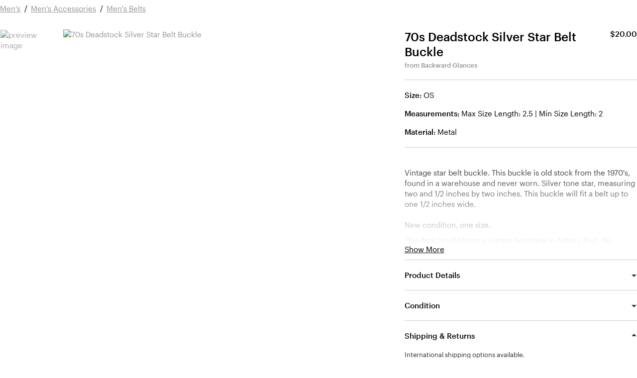

--- FILE ---
content_type: text/html; charset=utf-8
request_url: https://shopthrilling.com/products/70s-deadstock-silver-star-belt-buckle-5
body_size: 45855
content:
<!doctype html>
<html lang="en">
	<head>
		<meta charset="utf-8">

		<title>Vintage 70s Deadstock Silver Star Belt Buckle | Shop THRILLING</title>

		<meta http-equiv="X-UA-Compatible" content="IE=edge">
		<meta name="viewport" content="width=device-width,initial-scale=1,maximum-scale=1">
		<meta name="theme-color" content="#f73284">
		<meta name="description" content="Looking for a 70s Deadstock Silver Star Belt Buckle?"><link rel="canonical" href="https://shopthrilling.com/products/70s-deadstock-silver-star-belt-buckle-5"><link rel="shortcut icon" href="//shopthrilling.com/cdn/shop/files/Thrilling_icon_orange_32x32.png?v=1632346349" type="image/png"><script>
	window._shpThrl = window._shpThrl || {};

	window._shpThrl.prod = true;

	window._shpThrl.template = {
		
		name : "product"
	};

	window._shpThrl.settings = {"free_shipping_enabled":false,"free_shipping_threshold":120,"free_shipping_disclaimer_link":"\/pages\/shipping","returns_copy":"We'll refund your money if you're not 100% satisfied.","returns_copy_home_goods":"Home goods are final sale.","returns_copy_final_sale":"Discounted items are final sale.","color_accent":"#f73284","color_body_text":"#1c1c1c","color_inverted_text":"#bababa","share_image":null,"social_sharing_blog":true,"share_facebook":true,"share_twitter":true,"share_pinterest":true,"social_twitter_link":"https:\/\/twitter.com\/shopthrilling","social_facebook_link":"https:\/\/facebook.com\/shopthrilling","social_pinterest_link":"https:\/\/pinterest.com\/shopthrilling","social_instagram_link":"https:\/\/instagram.com\/shopthrilling","social_snapchat_link":"","social_tumblr_link":"","social_youtube_link":"","social_vimeo_link":"","enable_cart_modal":true,"cart_notes_enable":false,"favicon":"\/\/shopthrilling.com\/cdn\/shop\/files\/Thrilling_icon_orange.png?v=1632346349","enableImgix":true,"imgixUrl":"\/\/thrillingimg.imgix.net","imgixShopifyUrl":"\/\/cdn.shopify.com","sizing_explanation_text":"\u003cp\u003eSizing vintage and secondhand items can be challenging. Size expectations can shift over the years and pre-loved garments may not match their original size label.\u003c\/p\u003e\u003cp\u003eInstead of relying on a garment's size label we measure each piece to determine a consistent, modern size. So if you usually wear a Medium in your favorite brands, you will probably be a Medium at Thrilling.\u003c\/p\u003e","enabled_filters":"Typesense","filters_default_collection":"vintage-clothing","filter_brand":true,"filter_size":true,"filter_color":true,"filter_material":true,"filter_era":true,"filter_price":true,"enable_paginated_grid_redirect":true,"enable_quick_shop":false,"quick_shop_button_text":"Quick View","truncate_quick_shop_title":true,"truncate_quick_shop_title_threshold":6,"truncate_quick_shop_description":true,"truncate_quick_shop_description_threshold":30,"hide_global_elements":true,"enable_fera":true,"enable_afterpay":true,"display_dev_theme_name":true,"enable_gift_wrap":false,"gift_wrap_product_handle":"gift-wrap","gift_wrap_description":"This item can be gift wrapped and a custom gift message can be included for ####. To add gift wrap, select the option once the item has been added to your bag.","seo_title_collection_value_prop":"Curated Collection of Unique Items","seo_blend_batch_urls":"\/vintage-denim-shorts,\/vintage-denim-jackets,\/vintage-crossbody-bags,\/vintage-cocktail-dresses,\/vintage-crewneck-sweaters,\/vintage-circle-skirt,\/vintage-cardigans,\/vintage-black-leather,\/vintage-caftans,\/vintage-black-dresses,\/vintage-babydoll-dresses,\/vintage-backpack,\/vintage-a-line-dresses,\/vintage-a-line-skirts,\/vintage-ankle-boots,","seo_blend_top_brands":"vintage-bugle-boy,vintage-sasson,vintage-henri-bendel,vintage-lorraine,vintage-gitano,vintage-montgomery-ward,vintage-alfred-dunner,vintage-champion,vintage-helmut-lang,vintage-courreges,vintage-perry-ellis,vintage-malcolm-starr,vintage-michael-hoban,vintage-fruit-of-the-loom,vintage-hanes,vintage-monet,vintage-anna-sui,vintage-alfred-shaheen,albert-nipon,vintage-todd-oldham,vintage-schiaparelli,vintage-marimekko,vintage-whiting-davis,vintage-bottega-veneta,vintage-dickies,vintage-tiffany-co,vintage-l-l-bean,vintage-yohji-yamamoto,vintage-converse,screen-stars,sarah-coventry,vintage-yves-saint-laurent,vintage-woolrich,vintage-laura-ashley,vintage-trifari,vintage-coogi,vintage-givenchy,vintage-christian-dior,vintage-napier,vintage-kate-spade,vintage-ll-bean,vintage-tiffany-and-co,vintage-moschino,vintage-calvin-klein,vintage-celine,vintage-lee,vintage-banana-republic,vintage-jean-paul-gaultier,vintage-chloe,vintage-lilli-ann,vintage-michael-kors,vintage-j-crew,vintage-balenciaga,vintage-lacoste,vintage-dolce-and-gabbana,vintage-jordache,vintage-whiting-and-davis,vintage-bonnie-cashin,vintage-frye,vintage-oscar-de-la-renta,vintage-anne-klein,vintage-salvatore-ferragamo,vintage-carole-little,vintage-jessica-mcclintock,vintage-diane-freis,vintage-valentino,vintage-bongo,vintage-esprit,vintage-emilio-pucci,vintage-tory-burch,vintage-wilsons-leather,vintage-alexander-mcqueen,vintage-giorgio-armani,vintage-express,vintage-miu-miu,vintage-all-that-jazz,vintage-benetton,vintage-missoni,vintage-vanity-fair,vintage-judith-leiber,vintage-diane-von-furstenberg,vintage-norma-kamali,vintage-bob-mackie,vintage-marc-jacobs,vintage-roberto-cavalli,vintage-christian-lacroix,vintage-talbots,vintage-escada,vintage-balmain,vintage-thierry-mugler,vintage-dkny,vintage-tadashi,vintage-issey-miyake,vintage-leslie-fay,vintage-kenzo,vintage-cache,vintage-jantzen,vintage-jams-world,vintage-alfred-shasheen,vintage-ann-taylor,vintage-alaia,vintage-comme-des-garcon,vintage-i-magnin,vintage-adrianna-papell,vintage-h-bar-c,vintage-olga,evan-picone,vintage-jones-new-york,scott-mcclintock,vintage-victor-costa,vintage-laurence-kazar,lillie-rubin,vintage-nicole-miller,vintage-sonia-rykiel,vintage-mary-mcfadden,vintage-north-beach,vintage-geiger,vintage-sears,vintage-harley-davidson,vintage-pendleton,vintage-nike,vintage-chanel,vintage-gucci,vintage-louis-vuitton,vintage-nascar,vintage-coach,vintage-carhartt,vintage-disney,vintage-geoffrey-beene,vintage-fendi,vintage-adidas,vintage-versace,vintage-tommy-hilfiger,vintage-ralph-lauren,vintage-patagonia,vintage-prada,vintage-halston,vintage-burberry,vintage-levis,vintage-hermes,vintage-saks-fifth-avenue,vintage-wrangler,vintage-juicy-couture,vintage-guess,vintage-dooney-bourke,vintage-oleg-cassini,vintage-betsey-johnson,vintage-gap,vintage-bill-blass,vintage-london-fog,vintage-vivienne-westwood,vintage-lilly-pulitzer,vintage-victorias-secret,vintage-etienne-aigner,vintage-fredricks-of-hollywood,gunne-sax","seo_blend_trending_searches":"vintage+gunne+sax,vintage+70s+clothing,vintage+chanel,vintage+gucci,vintage+corset,vintage+90s+clothing,vintage+shearling,vintage+dress,vintage+80s+clothing,vintage+gunne,vintage+bomber+jacket,vintage+60s+clothing,vintage+dior,vintage+prada,vintage+louis+vuitton,vintage+victorian,vintage+wedding+dress,vintage+dresses,vintage+slip+dress,vintage+jumpsuit,vintage+plus+size,vintage+disney+clothing,vintage+vest,vintage+formal+dresses,vintage+leather+jacket,vintage+cardigan,vintage+wedding+clothing,vintage+overalls,vintage+caftan,vintage+70s+dress,vintage+edwardian,vintage+pucci,vintage+coach,vintage+shoes,vintage+50s+clothing,vintage+earrings,vintage+80s+dress,vintage+halston,vintage+70s+clothing,vintage+sweater,vintage+cape,vintage+disco+clothing,vintage+argyle+sweater,vintage+versace,vintage+goth,vintage+jeans,vintage+bustier,vintage+kimono,vintage+crochet,vintage+40s+clothing,vintage+zodiac,vintage+sequin,vintage+1940s+clothing,vintage+skirt,vintage+betsey+johnson,vintage+velvet,vintage+pants,vintage+fendi,vintage+jewelry,vintage+mod,vintage+90s+dress,vintage+mini+dress,vintage+1930s+clothing,vintage+80s+prom+dress,vintage+bell+bottoms,vintage+fur,vintage+maxi+dress,vintage+pendleton,vintage+boots,vintage+necklace,vintage+ring,vintage+western+clothing,vintage+vintage,vintage+60s+dress,vintage+hats,vintage+leather+clothing,vintage+gown,vintage+laura+ashley,vintage+silk,vintage+moschino,vintage+vivienne+westwood,vintage+virgo,vintage+t+shirts,vintage+dresses,vintage+jewelry,vintage+shirts,vintage+wedding+rings,vintage+tees,vintage+graphic+tees,vintage+crewnecks,vintage+nike,vintage+hoodies,vintage+sweaters,vintage+hats,vintage+halloween,vintage+lingerie,vintage+shoes,vintage+suitcase,vintage+jeans,vintage+levis,vintage+dress,vintage+glasses,vintage+sunglasses,vintage+coach+bags,vintage+decor,vintage+nike+hoodie,vintage+levi+jeans,vintage+jackets,vintage+tee,vintage+windbreaker,vintage+makeup,vintage+wedding+dress,vintage+chanel,vintage+tshirts,vintage+nightgowns,vintage+sweater,vintage+levis+501,vintage+luggage,vintage+purses,vintage+prom+dresses,vintage+earrings,vintage+t+shirt,vintage+leather+jacket,vintage+fabric,vintage+band+t+shirts,vintage+costume+jewelry,vintage+sweatshirt,vintage+sneakers,vintage+shorts,vintage+baseball+caps,vintage+hoodie,vintage+shirt,vintage+pants,vintage+corset,vintage+ring,vintage+overalls,vintage+bathing+suits,vintage+gucci,vintage+vans,vintage+watch,vintage+women,vintage+dior,vintage+white+dress,vintage+bomber+jacket,vintage+converse,vintage+wedding,vintage+necklaces,vintage+boots,vintage+dooney+and+bourke,vintage+buttons,vintage+coach+purse,vintage+jacket,vintage+handbags,vintage+cardigan,vintage+hat,vintage+heels,vintage+patagonia,vintage+gucci+bag,vintage+bags,vintage+halston,vintage+disney,vintage+concert+t+shirts,vintage+skirts,vintage+cowboy+boots,vintage+panties,vintage+top,vintage+crewneck,vintage+clown+costume,vintage+bikini,vintage+gowns,vintage+tshirt,vintage+cartoon,vintage+floral+dress,vintage+ralph+lauren,vintage+tops,vintage+clip+on+earrings,vintage+carhartt,vintage+boho,vintage+70s+clothing,vintage+coach,vintage+stockings,vintage+nightgown,vintage+betsey+johnson+dress,vintage+swimwear,vintage+bag,vintage+adidas,vintage+necklace,vintage+door,vintage+slip+dress,vintage+apron,vintage+versace,vintage+jean+jacket,vintage+victoria+secret,vintage+train+case,vintage+jordache+jeans,vintage+blazer,vintage+bathing+suit,vintage+briefcase,vintage+lilly+pulitzer,vintage+pins,vintage+prada,vintage+vivienne+westwood,vintage+quilt,vintage+jumpsuit,vintage+mom+jeans,vintage+coat,vintage+lace+dress,vintage+lockets,vintage+vest,vintage+robe,vintage+vault,vintage+tracksuit,vintage+butterfly,vintage+sundress,vintage+swimsuit,vintage+babydoll+dress,vintage+graphic+tee,vintage+scarf,vintage+bras,vintage+ski+jacket,vintage+fashion+guild,vintage+denim,vintage+men,vintage+sandals,vintage+prom+dress,vintage+bell+bottom+jeans,vintage+coats,vintage+kimono,vintage+blouses,vintage+blouse,vintage+lace,vintage+dressing+gown,vintage+goth,vintage+burlesque,vintage+christmas+dresses,vintage+rainbow,vintage+flare+jeans,vintage+crossbody+bag,vintage+mini+dress,vintage+ball+caps,vintage+socks,vintage+wallet,vintage+purse,vintage+fur,vintage+leather+purse,vintage+caftan,vintage+betsey+johnson,vintage+velvet+dress,vintage+70s+dress,vintage+platform+shoes,vintage+skirt,vintage+ties,vintage+crew+necks,vintage+dr+martens,vintage+smoking+jacket,vintage+house+dress,vintage+camo,vintage+mink+stole,vintage+box+purse,vintage+cowboy,vintage+halter+top,vintage+mushroom,vintage+suit,vintage+pendants,vintage+belts,vintage+christian+dior,vintage+moschino,vintage+cat+eye+glasses,vintage+jean+shorts,vintage+band+tee,vintage+pink+dress,vintage+belt,vintage+frye+boots,vintage+gloves,vintage+tie,vintage+prairie+dress,vintage+babydoll+nightgown,vintage+slips,vintage+harley,vintage+halloween+masks,vintage+coach+backpack,90s+fashion,90s+cartoons,90s,90s+clothes,90s+grunge,90s+hip+hop,90s+jeans,90s+shoes,90s+shows,90s+sunglasses,90s+clothing,90s+dress,90s+windbreaker,90s+jewelry,90s+jackets,90s+dresses,90s+sweater,90s+earrings,90s+shorts,90s+t+shirt,90s+wedding+dress,90s+boots,90s+nickelodeon,90s+skateboard,90s+women,90s+tops,90s+sweatshirt,90s+swimsuit,90s+leather+jacket,90s+crop+top,90s+crewneck+sweatshirt,90s+platform+shoes,90s+bikini,90s+hip+hop+clothing,90s+prom,90s+plaid,90s+flannel,90s+hoodie,90s+striped+shirt,90s+vest,90s+necklace,90s+skirt,90s+blazer,90s+disney,90s+teens,90s+lingerie,90s+skirts,90s+tank+top,90s+floral+dress,90s+grunge+dress,90s+jacket,90s+mini+dress,90s+tshirt,90s+babydoll+dress,90s+midi+skirt,90s+cardigan,90s+denim,90s+homecoming+dress,90s+black+dress,90s+sundress,90s+mini+skirt,90s+bra,90s+midi+dress,90s+coat,90s+summer+dress,90s+oversized+shirt,90s+tube+top,90s+christmas+sweater,90s+blouse,90+dress,90s+denim+skirt,90s+silk+dress,90s+calvin+klein,90s+nick,90s+flannel+grunge,90s+skate,90s+little+black+dress,90s+delias,90s+prom+dress,90s+white+dress,90+shorts,90s+halter+top,90+windbreaker,90s+phoenix+suns,90s+chanel,90s+bags,90s+rain+jacket,90s+top,90s+black+leather+jacket,90s+hip+hop+overalls,90+sweater,90s+graphic+tee,90s+dinosaur,90s+corset,90s+jean+skirt,90s+runway,90s+evening+gown,90s+tank,90s+sequin+dress","seo_blend_redundant_brand_collections":"brand:Mary-Quant\/ brand:Mary-Quant--France\/ brand:Off-White\/ brand:Off-white\/ brand:Off-White-C\/o-Virgil-Abloh\/ brand:Jantzen\/ brand:Jantzen-100\/ brand:Jantzen-Brand\/ brand:Jantzen-Classic\/ brand:Jantzen-Classics\/ brand:Jantzen-Made-In-U.s.a\/ brand:Jantzen-Sport\/ brand:Tripp\/ brand:Tripp-NYC\/ brand:Tripp-Nyc\/ brand:Tripp-NYC-boutique-in-Greenwich-Village\/ brand:Jams-World\/ brand:Anna-Sui\/ brand:Anna-Sui-x-Anthropologie\/ brand:Miss-Shaheen\/ brand:Miss-Shaheen-California-Hawaii\/ brand:Alfred-Shaheen-Hawaii\/ brand:Alfred-Shaheen-the-Master-Printer\/ brand:Alphred-Shaheen\/ brand:Alfred-Shaheen\/ brand:Shaheen\/ brand:Lady-Shaheen\/ brand:Alfred-Shaheen-The-Master-Printer\/ brand:Miss-K-By-Shaheen\/ brand:Alfred-Shaheen-California-Hawaii\/ brand:Patinum-By-Dorothy-Shaheen\/ brand:Miss-Alfred-Shaheen\/ brand:Miss-K-by-Alfred-Shaheen\/ brand:Shaheen-of-California\/ brand:Rick-Owens\/ brand:Jeffrey-Campbell\/ brand:Jeffery-Campbell\/ brand:Anne-Taylor\/ brand:Ann-Taylor\/ brand:Ann-Taylor-Loft\/ brand:Ann-Taylor-Sportswear\/ brand:AnnTaylor-STUDIO\/ brand:Ann-Taylor-Studio\/ brand:Ossie-Clark\/ brand:Azzedine-Alaia-Paris\/ brand:Alaia\/ brand:alaia\/ brand:Azzedine-Alaia\/ brand:Comme-De-Garcons\/ brand:Comme-Des-Garcons\/ brand:Junya-Watanabe-X-Comme-Des-Garcons\/ brand:Comme-Des-Garcons-Play\/ brand:garçon-by-garconne\/ brand:Comme-De-Garcons-Homme\/ brand:Garçon-By-Garconne\/ brand:Comme-Des-Garcon-X-Junya-Watanabe\/ brand:Comme-Des-Garcons-Homme\/ brand:junya-watanabe-comme-des-garcons\/ brand:Junya-Watanabe-for-Comme-des-Garcons\/ brand:Comme-des-Garcon\/ brand:comme-des-garcons\/ brand:Comme-Des-Garcon\/ brand:Junya-Watanabe-Comme-Des-Garcons\/ brand:comme-des-garcon\/ brand:Adelaar-For-I.magnin\/ brand:Alexandria-I.-Magnin\/ brand:Alison-Ayres-Original-For-Joseph-Magnin\/ brand:Bill-Blass-For-I-Magnin\/ brand:Caryl-Brill-for-I.-Magnin\/ brand:Castleberry-For-I.magnin\/ brand:Choon-I-Magnin\/ brand:David-Warren-For-I.-Magnin\/ brand:Daymoor-Couture-For-I.-Magnin\/ brand:Dotti-For-I-Magnin\/ brand:Dynasty-I-Magnin\/ brand:finity,-joseph-magnin\/ brand:Finity,-Joseph-Magnin\/ brand:Galanos-\u0026-I.-Magnin\/ brand:hattie-carnegie-i-magnin-\u0026-co.\/ brand:Hattie-Carnegie-I-Magnin-\u0026-Co.\/ brand:I.magnin\/ brand:I.MAGNIN\/ brand:I.Magnin\/ brand:I.-Magnin\/ brand:I.-magnin\/ brand:I.Magnin-\u0026-Co\/ brand:I.-Magnin-\u0026-Co\/ brand:i.magnin-\u0026-co.\/ brand:I.magnin-\u0026-Co.\/ brand:I.-Magnin-\u0026-Co.\/ brand:i.-magnin-\u0026-co.\/ brand:I.-Magnin-\u0026-Co.-Made-In-Scotland-By-Pringle\/ brand:i.-magnin.\/ brand:I.-Magnin.\/ brand:I.-Magnin-Evenings-by-Pantagis\/ brand:I.-Magnin-Goldworm\/ brand:I.-Magnin-Joan-Leslie-by-Kasper\/ brand:I.-Magnin-Tadashi\/ brand:I-Magnin\/ brand:I-Magnin-\u0026-Co\/ brand:I-Magnin-\u0026-Co.\/ brand:I-Magnin-and-Co\/ brand:Joseph-I.-Magnin\/ brand:Joseph-Magnin\/ brand:Just-For-Joseph-Magnin\/ brand:Just-for-Magnin\/ brand:Krizia-Magli-Made-In-Italy-For-I.-Magnin\/ brand:L.-Magnin\/ brand:Leslie-Juniors-\/-Joseph-Magnin\/ brand:Leslie-Pomer-For-I.-Magnin-\u0026-Co\/ brand:Liz-Claiborne-For-I.-Magnin\/ brand:Magnin\/ brand:Magnin-\u0026-Co\/ brand:Magnin-and-Co.\/ brand:Manor-Bourne-for-I.-Magnin\/ brand:Marchesa-Di-Gresy-for-I.-Magnin\/ brand:Michael-Novarese,-L.-Magnin\/ brand:Miss-Magnin-At-I.-Magnin\/ brand:Missoni-for-I.-Magnin\/ brand:Nat-Kaplan-Couture-I.-Magnin\/ brand:Natori-For-I.magnin\/ brand:Oscar-De-La-Renta-Knit-For-Imagnin\/ brand:Pia-Rucci-For-I-Magnin\/ brand:Ronnie-Heller-For-I.-Magnin\/ brand:Ruth-Norman-Ny---I-Magnin\/ brand:St.-John-Evening-For-I.-Magnin\/ brand:St.-John-For-I.-Magnin\/ brand:St.-John-for-I.-Magnin\/ brand:Ste-Jan-Marie-\/-I-Magnin\/ brand:St-John-for-I.-Magnin\/ brand:St-John-I.-Magnin\/ brand:Susan-Freis-I.-Magnin\/ brand:Vakko-Concepts-For-I.magnin\/ brand:Wayne-Clark-I.-Magnin\/ brand:A.-Papell\/ brand:Adam-Douglass-Adriana-Papell\/ brand:adam-douglass-adrianna-papell\/ brand:Adriana-Papell\/ brand:Adriana-Papell-Evenings\/ brand:ADRIANNA-PAPELL\/ brand:Adrianna-Papell\/ brand:Adrianna-Papell-Boutique\/ brand:Adrianna-Papell-Evening\/ brand:Adrianna-Papell-Occasions\/ brand:Adrianne-Papell\/ brand:Arianna-Papell\/ brand:Safe-Silk-By-Adranna-Papell\/ brand:Safe-Silk-By-Adrianna-Papell\/ brand:Talbots-Adrianna-Papell\/ brand:Hbarc\/ brand:H-Bar-C\/ brand:H-BAR-C\/ brand:H-bar-C\/ brand:H-bar-C-California-Ranchwear\/ brand:H-Bar-C-California-Ranchwear\/ brand:H-Bar-C-Ranchwear\/ brand:H-Bar-C-Western\/ brand:Hi-Sierra-H-Bar-C\/ brand:Galliano\/ brand:Gallianos-label\/ brand:John-Galliano\/ brand:Christian-Dior-By-John-Galliano\/ brand:Olga-Designer-Collection\/ brand:Olga\/ brand:Evan-Piccone-for-Lord-\u0026-Taylor\/ brand:Evan-Piccone\/ brand:johnny-was\/ brand:Johnny-Was\/ brand:Jones,-New-York\/ brand:jones,-new-york\/ brand:Jones-Bew-York-Sport\/ brand:jones-new-york\/ brand:Jones-New-York\/ brand:Jones-New-York.\/ brand:Jones-New-York-Country\/ brand:Jones-New-York-Dress\/ brand:Jones-New-York-Dress-Petite\/ brand:Jones-New-York-Essentials\/ brand:Jones-New-York-Evening\/ brand:Jones-New-York-Petite\/ brand:Jones-New-York-Signature\/ brand:Jones-New-York-Sport\/ brand:Jones-New-York-Sports\/ brand:Jones-New-York-Sport-Woman\/ brand:Jones-NY\/ brand:Jones-Ny\/ brand:Jones-NY-Lord-and-Taylor\/ brand:Jones-NY-Signature\/ brand:Jones-Ny-Signature\/ brand:Jones-Ny-Sport\/ brand:Jones-of-New-York\/ brand:Jones-Of-New-York\/ brand:Jones-Of-Ny\/ brand:Jones-Sport\/ brand:Jones-Sport-New-York\/ brand:Scott-McClintock\/ brand:Scott-Mcclintock-Petites\/ brand:Scott-Mcclintock\/ brand:Scott-McClintock-Petites\/ brand:Scott-Mcclintock-Gunne-Sax\/ brand:Scott-McClintock,\/ brand:Scott-McClintock-for-Pappagallo\/ brand:Scott-McClinktock\/ brand:Scott-Mcclintok\/ brand:Nahdre'e-By-Victor-Costa\/ brand:Romantica-by-Victor-Costa\/ brand:Romantica-By-Victor-Costa\/ brand:Victor-Costa\/ brand:VICTOR-COSTA\/ brand:Victor-Costa-Boutique-For-Nahdree\/ brand:Victor-Costa-By-Nahdree\/ brand:victor-costa-by-nahdrée\/ brand:Victor-Costa-by-Nahdrée\/ brand:VICTOR-COSTA-FOR-NAHDREE\/ brand:Victor-Costa-for-Neiman-Marcus\/ brand:Victor-Costa-For-Neiman-Marcus\/ brand:Victor-Costa-For-Saks-Fifth-Ave\/ brand:Victor-Costa-for-Saks-Fifth-Avenue\/ brand:Victor-Costa-Lillie-Rubin\/ brand:Victor-Costa-ltd\/ brand:victor-costa-ltd\/ brand:Victor-Costa-Nahdree\/ brand:Victor-Costa-Occasion\/ brand:Victor-Costa-Season\/ brand:Victor-Costa-Suzy-Perette\/ brand:Victoria-Costa\/ brand:Kazar\/ brand:Laurence-Kazar-New-York\/ brand:Designer-Laurence-Kazar\/ brand:Laurene-Kazar\/ brand:Lawrence-Kazar---New-York\/ brand:Lawrence-Kazar-New-York\/ brand:Laurence-Kazar\/ brand:Lawrence-Kazar\/ brand:Laurence-Kazar-.-New-York\/ brand:Laurence-kazar\/ brand:Lawrence-Kazar-Of-Nyc\/ brand:lawrence-kazar---new-york\/ brand:LAURANCE-KAZAR\/ brand:Lawerence-Kazar\/ brand:Lillian-Rubin\/ brand:lillie-rubin\/ brand:Lillie-Rubin\/ brand:lillie-rubin.\/ brand:Lillie-Rubin.\/ brand:Lillie-Rubin-\/-Nolan-Miller\/ brand:Lillie-Rubin-Exclusive\/ brand:Lillie-Rubin-Morton-Myles\/ brand:Lillie-Rubin---Perez\/ brand:lilli-rubin\/ brand:Lilli-Rubin\/ brand:Lillue-Rubin\/ brand:Lilly-Rubin\/ brand:Lily-Rubin\/ brand:Lullie-Rubin\/ brand:Nolan-Miller-\/-Lillie-Rubin\/ brand:Victor-Costa-Lillie-Rubin\/ brand:Lillie-Ruben\/ brand:Ceil-Chapman\/ brand:Goldworm,-Italy\/ brand:goldworm,-italy\/ brand:I.-Magnin-Goldworm\/ brand:Goldworm.\/ brand:Goldworm\/ brand:Artelier-By-Nicole-Miller\/ brand:Nicole-by-Nicole-Miller\/ brand:Nicole-By-Nicole-Miller\/ brand:Nicole-Miller\/ brand:Nicole-Miller-,-Artelier\/ brand:nicole-miller-,-artelier\/ brand:Nicole-Miller-Artelier\/ brand:Nicole-Miller-collection\/ brand:Nicole-Miller-Collection\/ brand:Nicole-Miller-Studio\/ brand:French-Sonia-Rykiel-Paris\/ brand:Sonia-Rykiel\/ brand:Sonia-By-Sonia-Rykiel\/ brand:Sonia-Rykiel-For-Henri-Bendel\/ brand:Sonya-Rykiel\/ brand:Sonia-Rykiel-Paris\/ brand:Mary-Mcfadden-Couture\/ brand:Mary-Mcfadden\/ brand:Mary-McFadden-Couture\/ brand:Mary-McFadden\/ brand:Mary-McFadden-Collection\/ brand:Sue-Wong\/ brand:Sue-Wong-Nocturne\/ brand:Sue-Wong-Studio\/ brand:Albert-Nipon-Collectibles\/ brand:Nipon-Boutique-by-Albert-Nipon\/ brand:Albert-Nipon\/ brand:Albert-Nipon-Exclusively-for-Saks-Fifth-Avenue\/ brand:Nipon-Boutique\/ brand:Nipone-Boutique\/ brand:Albert-Nipon-Evenings\/ brand:Nipon-Blouse\/ brand:albert-nipon\/ brand:Nipon-Coature\/ brand:Talbots-Albert-Nipon-Petites\/ brand:Albert-Nipon-Evening\/ brand:Albert-Nipon-Boutique\/ brand:Albert-Nipon-Knitwear\/ brand:Albert-Nipon-for-Saks-Fifth-Avenue\/ brand:Alfred-Nipon\/ brand:Nipon\/ brand:Nipon-Studio\/ brand:Elinor-Simmons-For-Malcolm-Starr\/ brand:Elinor-Simmons-for-Malcolm-Starr\/ brand:Elinor-Simmons-For-Malcomb-Starr\/ brand:Elinor-Simmons-For-Malcom-Starr\/ brand:Elinor-Simmons-For-Malcom-Starr-Bonwit-Teller\/ brand:Malcolm-Starr\/ brand:Malcolm-Starr-By-Rizkallah\/ brand:Malcolm-Starr-for-Rizkallah\/ brand:Malcom-Starr\/ brand:Rizkallah-for-Malcolm-Starr\/ brand:Malcolm-Star\/ brand:North-Beach-Michael-Hoban\/ brand:North-Beach\/ brand:Michael-Hoban-North-Beach\/ brand:North-Beach-Leather\/ brand:Michael-Hoban-for-North-Beach\/ brand:Micheal-Hoban-For-North-Beach-Leather\/ brand:Michael-Hoban-For-North-Beach-Leather\/ brand:North-Beach-By-Michael-Hoban\/ brand:Michael-Hoban-for-North-Beach-Leather\/ brand:Michael-Hoban-North-Beach-Leather\/ brand:Schreiner-Of-New-York\/ brand:Schreiner-New-York\/ brand:Schreiner\/ brand:Geiger-of-Austria\/ brand:Geiger-Of-Austria\/ brand:Geiger-Austria\/ brand:Kurt-Geiger-London\/ brand:Geiger-Tyrol\/ brand:Geiger-Collections\/ brand:Kurt-Geiger\/ brand:Geiger\/ brand:famous-bodies,-sears\/ brand:Famous-Bodies,-Sears\/ brand:fieldmaster’s-sears\/ brand:Fieldmaster’s-Sears\/ brand:Growing-Girl-Sears,-Roebuck,-and-Co.\/ brand:growing-girl-sears,-roebuck,-and-co.\/ brand:Growing-Girl---Sears-Roebuck\/ brand:Home-Wear-Sears\/ brand:Inner-Most-(sears)\/ brand:Inner-Most,-Sears\/ brand:inner-most,-sears\/ brand:Inner-Most-By-Sears,-Roebuck-And-Co.\/ brand:inner-most-by-sears,-roebuck-and-co.\/ brand:Inner-Most-Sears-Roebuck\/ brand:J.c.-Killy-For-Sears\/ brand:Jeans-Joint-by-Sears-the-Men's-Store\/ brand:kerrybrook,-sears,-roebuck-\u0026-company\/ brand:Kerrybrook,-Sears,-Roebuck-\u0026-Company\/ brand:Knit-Boutique-By-Sears\/ brand:Koffee-Kasual-By-Sears\/ brand:Mary-Lewis-For-Sears-And-Roebuck\/ brand:Mary-Lewis-for-Sears-and-Roebuck\/ brand:Charmode-Sears\/ brand:Charmode-Sears-and-Robuck\/ brand:Exclusively-for-Sears-by-Bobbie-Brooks\/ brand:Perma-Prest-Sears\/ brand:Put-On-Shop-by-Sears\/ brand:Roebucks-Sears\/ brand:Sears\/ brand:SEARS\/ brand:sears\/ brand:Sears\/ brand:Sears-\u0026-Roebuck\/ brand:sears-\u0026-roebuck\/ brand:Sears-\u0026-Roebuck-Co.\/ brand:sears-\u0026-roebuck-co.\/ brand:sears,-inner-most\/ brand:Sears,-Inner-Most\/ brand:sears,-roebuck-\u0026-co.\/ brand:Sears,-Roebuck-\u0026-Co.\/ brand:sears,-roebuck-and-co\/ brand:Sears,-Roebuck-And-Co\/ brand:sears,-roebuck-and-co.\/ brand:Sears,-Roebuck-And-Co.\/ brand:Sears,-The-Fashion-Place\/ brand:sears,-the-fashion-place\/ brand:Sears-At-Home-Wear\/ brand:Sears-Best\/ brand:Sears-Best-At-Home-Wear\/ brand:Sears-Charmode\/ brand:Sears-Cheryl-Tiegs\/ brand:Sears-Fashion\/ brand:Sears-Fashions\/ brand:Sears-Hawaiian-Fashion\/ brand:Sears-Hawaiian-Fashions\/ brand:Sears-Jr.-Bazzar\/ brand:Sears-JR-Bazaar\/ brand:Sears-Jr-Bazaar\/ brand:Sears-JR-Bazzar\/ brand:Sears-JTF\/ brand:Sears-Junior-Bazaar\/ brand:Sears-Kings-Road\/ brand:sears-king's-road\/ brand:Sears-King's-Road\/ brand:Sears-Kings-Road-Shop\/ brand:Sears-Loungewear\/ brand:Sears-Mary-Lewis\/ brand:Sears-Mates\/ brand:Sears-Mates-for-Junior-Bazaar\/ brand:Sears-mates-from-junior-bazaar\/ brand:Sears-Mates-JR-Bazaar\/ brand:Sears-Mates-Tn\/ brand:Sears-Mens-Store\/ brand:Sears-Millinery\/ brand:Sears-Oakbrook-Sportwear\/ brand:Sears-Oakton\/ brand:Sears-Outerwear\/ brand:Sears-Perma-Press\/ brand:Sears-Roebuck\/ brand:Sears-Roebuck-\u0026-Co\/ brand:SEARS-Roebuck-\u0026-Co.\/ brand:Sears-Roebuck-\u0026-Co.\/ brand:Sears-Roebuck-\u0026-Co-Carriage-Court\/ brand:Sears-Roebuck-\u0026-Co-USA\/ brand:Sears-Roebuck-and-CO\/ brand:Sears-Roebuck-and-Co\/ brand:Sears-Roebuck-and-CO.\/ brand:Sears-Roebuck-and-Co.\/ brand:Sears-Roebuck-And-Co.\/ brand:Sears-Roebuck-And-Company\/ brand:Sears-Sportswear\/ brand:Sears-Student\/ brand:Sears-Style-Works\/ brand:Sears-Take-Along\/ brand:Sears-That-Fashion-Place\/ brand:Sears-The-Designer-Group\/ brand:Sears-the-Fashion-Place\/ brand:Sears-The-Fashion-Place\/ brand:Sears-The-Leather-Shop\/ brand:sears-the-men’s-store\/ brand:Sears-The-Men’s-Store\/ brand:sears-the-mens-shop\/ brand:Sears-The-Mens-Shop\/ brand:Sears-The-Men's-Shop\/ brand:Sears-The-Mens-Store\/ brand:SEARS-The-Mens-Store\/ brand:Sears-The-Shirt\/ brand:Sears-The-Shirtdress\/ brand:Sears-Western-Wear\/ brand:sears-western-wear\/ brand:Sears-Work-'n-Leisure\/ brand:Sportswear-By-Sears\/ brand:The-Fashion-Place-Sears\/ brand:The-Great-Entertainers-By-Sears\/ brand:The-Leather-Shop-Sears\/ brand:The-Mens-Store,-Sears\/ brand:the-mens-store,-sears\/ brand:The-Mens-Store-At-Sears\/ brand:the-mens-store-at-sears\/ brand:The-Men's-Store-At-Sears\/ brand:The-Men's-Store-at-Sears\/ brand:Tradition-by-Sears\/ brand:Wellington-Sears\/ brand:zandra-rhodes\/ brand:Zandra-Rhodes\/ brand:Zandra-Rhodes-for-Jack-Mulqueen\/ brand:Candie-Jones-California\/ brand:Candi-Jones\/ brand:Candi-Jones-California\/ brand:Candi-California\/ brand:DonnyBrook\/ brand:Donnybrook-Original\/ brand:Donnybrook\/ brand:Donnybrooks\/Hermes-Paris\/Tom-Ford-for-Gucci\/Addidas\/Adidas\/adidas-Equipment\/Adolfo-at-Saks-5th-Ave\/Adolfo-at-Saks-Fifth\/Adolfo-at-Saks-Fifth-Ave\/Adolfo-at-Saks-Fifth-Avenue\/Adolfo-At-Saks-Fifth-Avenue\/Adolfo-For-Saks-Fifth-Avenue\/Adolfo-for-Saks-Fifth-Avenue-\/-Made-In-Usa\/Albert-Nipon-Exclusively-for-Saks-Fifth-Avenue\/Albert-Nipon-for-Saks-Fifth-Avenue\/American-Living-by-Ralph-Lauren\/Anne-Fogarty-For-Saks-Fifth-Avenue\/Beaver-State---Pendleton\/Betsey-Johnson\/Betsey-Johnson-Black-Label\/betsey-johnson-black-label\/Betsey-Johnson-Luxe\/Betsey-Johnson-New-York\/Better-Belts-Saks-Fifth-Avenue\/Big-Ben-by-Wrangler\/Bill-Blass\/bill-blass\/Bill-Blass-Blassport\/Bill-Blass-Collection-Iii\/Bill-Blass-Couture\/Bill-Blass-Dress\/Bill-Blass-Evening\/Bill-Blass-Evening-Wear\/Bill-Blass-for-Bond-Street-and-Bonwit-Teller\/Bill-Blass-For-I-Magnin\/Bill-Blass-For-Maurice-Rentner\/Bill-Blass-Jean\/Bill-Blass-Jeans\/Bill-Blass-Lifestyle\/Bill-Blass-Menswear\/Bill-Blass-Petite-Jeans\/Bill-Blass-Signature\/Bill-Blass-Sport\/Bill-Blass-Suits\/Billblass\/Black-Tie-by-Oleg-Cassini\/Black-Tie-By-Oleg-Cassini\/Black-Tie-Oleg-Cassini\/Blacktie-By-Oleg-Cassini\/Blass-Sport\/Blass-Sport-by-Bill-Blass\/Blassport\/Blassuede-By-Bill-Blass\/Burberry\/Burberry-Brit\/Burberry-London\/burberry-prorsum\/Burberry-Prorsum\/burberry's\/Burberry's\/burberry's-of-london\/Burberry's-Of-London\/Disney\/Star-Wars\/Dr.-Martens\/Burberrys\/Burberrys-London\/Burberrys-Of-London\/Burberrys-Prorsum\/Burberrys'\/Burberrys'-of-London\/burberrys'-of-london\/Carhart\/Carhartt\/CHANEL\/Chanel\/Chanel-Identification\/Chanel-X-Tiffany-\u0026-Co.\/chanel-x-tiffany-\u0026-co.\/Chaps-by-Ralph-Lauren\/Chaps-By-Ralph-Lauren\/Chaps-Ralph-Lauren\/Chetta-B-for-Saks-Fifth-Avenue\/Coach\/COACH\/Coach-151-6236\/Coach-Made-In-Usa\/Coach-Originals\/Converse\/converse\/Converse-all-star\/Converse-All-Star\/Converse-Allstar\/Converse-White-label\/Country-Sophisticate-by-Pendleton\/Country-Sophisticates-By-Pendleton\/Country-Sophisticates-by-Pendleton\/Country-Sophisticates-Petite-by-Pendleton\/Custom-Ralph-Lauren\/David-Brown-For-Saks-Fifth-Avenue\/Goofy's-Hat-Co.-(the-Walt-Disney-Company)\/Gucci-\/-Made-In-Italy\/David-Warren-Saks-Fifth-Avenue\/Degas-Saks-Fifth-Ave\/Denim-\u0026-Supply-By-Ralph-Lauren\/Denim-And-Supply-Ralph-Lauren\/disney\/Disney\/Disney-by-Exquisite-Apparel\/Disney-Casuals\/Disney-Catalog\/Disney-Character-Fashion\/Disney-Character-Fashions\/Disney-Characters\/Disney-Designs\/Disney-Fashion\/Disney-Fashions\/Disney-Napier\/Disney-Originals\/Disney-Parks\/disney-store\/Disney-Store\/Disney-Unlimited\/Disney-Wear\/Disney-X-Coach\/Disney's-Mickey-Unlimited\/Disney's-The-Little-Mermaid\/halston-IV-\/-dorian\/DisneyCharacter-Fashions\/Disneyland\/Disneyland-Resort\/Disneyland-Resorts\/Distributed-by-Saks-Fifth-Avenue\/Doc-Martens\/Dooney-\u0026-Bourke\/dooney-\u0026-bourke\/Dooney-\u0026-Bourke-1975\/dooney-\u0026-bourke-1975\/Dooney-\u0026-Burke\/Dooney-and-Bourke\/Dooney-And-Bourke\/Dooney-and-Burke\/Dooney-And-Burke\/dooney-and-burke\/Dooney-And-Burke-With-Original-Tags\/dooney-and-burke-with-original-tags\/dooney-bourke\/Dooney-Bourke\/Dr-Martens\/Lauren-Jeans-Co.-by-Ralph-Lauren\/Eduardo-for-Saks-Fifth-Ave\/Eduardo-For-Saks-Fifth-Avenue\/Elana-Carello-for-Saks-Folio\/Lauren-Jeans-Co.-Ralph-Lauren\/Levis-\/-Hand-Crafted\/Etienne\/Etienne-Agnier\/Etienne-Aiger\/Etienne-Aigne\/Etienne-Aigner\/etienne-aigner\/Farr-West-For-Saks-5th-Avenue\/Fendi\/Fendi-365\/Fendi-Italy\/fendi-italy\/Fendi-Roma-Italy\/Figurine-By-Saks-Fifth-Avenue\/Fleurette-Of-California-For-Saks-Fifth-Avenue\/Fog-London-Fog\/Folio-Collection---Saks-Fifth-Avenue\/gap\/Gap\/GAP\/Gap-Blue-Jeans\/Gap-Clothing-Co.\/Gap-Denim\/Gap-Pioneer\/Gap-Sport\/Gap-Stretch\/Gapezio\/Gb3-For-Saks-Fifth-Avenue\/Genny-By-Gianni-Versace\/Geoffrey-Beane\/Geoffrey-Beene-Bazaar\/Geoffrey-Beene-Casuals\/Geoffrey-Beene-For-Amelia-Gray\/Geoffrey-Beene-for-Gallant\/Geoffrey-Beene-for-Henry-Harris\/Geoffrey-Beene-Knitwear\/Geoffrey-Beene-Swirl\/Mollie-Parnis-Boutique\/saks-Fifth-Avenue\/Georges-Marciano-by-Guess\/Georges-Marciano-For-Guess\/georges-marciano-for-guess\/Polo-Jeans-Co.-Ralph-Lauren\/Giani-Versace-Design\/Gianni-Versace\/gianni-versace\/Gianni-Versace-Couture\/gianni-versace-couture\/Gianni-Versace-Sera\/Givenchy-For-Saks\/Givenchy-for-Saks-Fifth-Avenue\/Glacial-Fog-By-London-Fog\/Gold-Label-Victoria's-Secret\/Saks-Fith-Avenue\/-Sebastian\/Greencastle-Disney\/Gucci\/gucci\/St.-John-for-Saks-Fifth-Avenue\/Gucci-by-Tom-Ford\/Gucci-Spa\/Guess\/GUESS\/guess\/Guess-by-Georges-Marciano\/Guess-By-Georges-Marciano\/GUESS-by-Georges-Marciano\/Guess-by-Marciano\/Guess-Collection\/guess-collection\/Guess-Denim\/Guess-Jeans\/GUESS-JEANS\/Guess-Shirt-King-Phade\/Guess-Usa\/Guess?\/Guess?-Georges-Marciano\/Guess?-Jeans\/Halston\/Halston-by-Univis\/Halston-for-Misty-Harbor\/Halston-Heritage\/Halston-I-I-I\/Halston-Iii\/Halston-III\/Halston-Iv\/Halston-IV\/St.-John-Knits-For-Saks-Fifth-Avenue\/Halston-Jeanswear\/Halston-Made-In-Italy\/halston-made-in-italy\/Halston-V\/Halston-VI\/Hamburgers-Baltimore-By-Oleg-Cassini\/harley-Davidson\/Harley-Davidson\/harley-davidson\/Harley-davidson\/Harley-Davidson-Cafe\/burberry’s\/Harley-Davidson-Motor-Clothes\/Harley-Davidson-Motorcycles\/Harley-Davidson-Motorcycles-New-York-City\/Harve-Benard-For-Saks-Fifth-Avenue\/hermes\/Hermes\/hermes-paris\/Hermes-Paris\/High-Grade-Western-Wear-By-Pendleton\/high-grade-western-wear-by-pendleton\/Highgrade-Westernwear-Pendleton\/Hilfiger\/Intuitions-Saks-Fifth-Ave\/Istante-Gianni-Versace\/Jayna-New-York-Saks-Fifth-Avenue\/Patagonia\/Prada-Sport\/Jerry-Leigh-Disney-Collab\/Jerry-Marsch-For-Mardi-Gras-Young-Dimensions-Saks-Fifth-Avenue\/Judith-Ann-For-Saks-Fifth-Avenue\/Juicy-Couture\/JWE-for-Saks-Fifth-Avenue\/Knockabouts-by-Pendleton\/Lady-Wrangler\/Lanz-Of-Salzburg-For-Walt-Disney\/Lauren-Active-by-Ralph-Lauren\/Lauren-Active-Ralph-Lauren\/Lauren-Active-Ralph-Lauren-Petite\/Lauren-By-Ralph-Lauren\/Burberry’s\/david-crystal--|--saks-fifth-avenue\/Lauren-Jeans-Company-Ralph-Lauren\/lauren-jeans-co-ralph-lauren\/Lauren-Jeans-Co-Ralph-Lauren\/Lauren-Jeans-Co---Ralph-Lauren\/Lauren-Ralph\/Lauren-Ralph-Lauren\/Lauren-Ralph-Lauren-Evening\/Levi\/David-Crystal--|--Saks-Fifth-Avenue\/Elon-of-California--|--Young-Dimensions-Saks-Fifth-Avenue\/Levis\/levis\/Levi's\/elon-of-california--|--young-dimensions-saks-fifth-avenue\/Levis-1980-USA-Olympic-Games\/Levis-501\/levis-501\/Levi's-501\/Levi's-505\/Levis-517\/Levi's-517\/levi's-517\/Levis-550\/levis-550\/Levi's-550\/Levis-555\/levis-555\/Levis-560\/Levi's-569\/Levi's-Bend-Over-14s\/Levis-by-Leslie-Hamel\/Levi's-Colorgraphs\/Levi's-Denim\/Levis-Dockers\/Levi's-For-Me\/Levi-silver-tab\/Levis-International\/Levi's-Lvc\/Levison-Originals\/Levi's-Panatela\/Levi's-Red-Collection\/Levi's-San-Francisco\/Levi's-SilverTab\/Levis-Strauss\/levi's-strauss-\u0026-co.\/Levi's-Strauss-\u0026-Co.\/Levi-Strauss\/Levi-Strauss-\u0026-Co.\/Levi-Strauss-\u0026-Co-San-Francisco\/Levi-Strauss-And-Co\/Levi-Strauss-and-Co\/Levi-Strauss-and-Co.\/Levi-Strauss-And-Company\/Levi-Strauss-Perry-Ellis\/Levi-Strauss-Signature\/Levi's-Two-Horse\/Levis-White-Oak-Denim\/Levi's-White-Tab\/Lihli-at-Saks-Fifth-Avenue\/Lilly-Pulitzer\/LILLY-PULITZER\/Lilly-Pulitzer.\/Lilly-Pulitzer-Liza\/Lily-Pulitzer\/Lisa-Cobb-For-Saks-Fifth-Avenue-Exclusive\/Lloyd-Williams-Limited-Saks\/London-Fog\/London-fog\/London-Fog-Glacial\/London-Fog-Maincoats\/london-fog-maincoats\/Louis-Vuitton\/Louis-Vuitton-Uniform\/Louis-Vuitton-Uniforme\/Lrl-Lauren-Ralph-Lauren\/Maxfield-Parrish-London-by-Nigel-Preston-for-Saks-Fifth-Avenue\/Mickey-Disney\/Mickey-Inc-Disney-Parks\/Miss-Pendleton\/Miss-Sophisticates-By-Pendleton\/Miu-Miu-by-Prada\/Geoffrey-Beene?page=2\/MONET\/monet\/Monet\/Nascar\/Natori-for-Saks-Fifth-Avenue\/nike\/NIke\/nike,-inc\/Nike,-inc\/Nike-ACG\/Nike-Acg\/Nike-Air\/Nike-Air-Michael-Jordan\/nike-team-sports\/Nike-Team-Sports\/OC-by-Oleg-Cassini\/Oleg-Cassani\/Oleg-Cassin\/Oleg-Cassina-by-Burma\/oleg-cassini\/Oleg-Cassini\/Oleg-Cassini-Black-Label\/Oleg-Cassini-Black-Tie\/Oleg-Cassini-Blouse-Collection\/Oleg-Cassini-Boutique\/Oleg-Cassini-For-Buffums'\/Oleg-Cassini-Petite\/Oleg-Cassini-Sport\/Oleg-Cassin-Neiman-Marcus\/Paolo-Gucci\/patagonia\/Pendleton\/Pendleton-Originals\/Pendleton-Petite\/Pendleton's-Country-Sophisticates-Petite\/Pendleton-Sophisticates\/Pendleton-Woolen-Mills\/Pen-West-by-Pendleton\/peter-nygard-for-saks-fifth-avenue\/Peter-Nygard-for-Saks-Fifth-Avenue\/Petite-Pendleton\/Polo-By-Ralph-Lauren\/Polo-by-Ralph-Lauren\/Polo-Country-Ralph-Lauren\/polo-golf,-ralph-lauren\/Polo-Golf,-Ralph-Lauren\/Polo-Golf-Ralph-Lauren\/Georges-Marciano-for-Guess?\/Polo-Jeans-Co-By-Ralph-Lauren\/Polo-Jeans-Company-Ralph-Lauren\/Polo-Jeans-Co-Ralph-Lauren\/Polo-Jeans-Ralph-Lauren\/POLO-Ralph-Lauren\/Polo-Ralph-Lauren\/Polo-Ralph-Lauren-For-Nordstrom\/Polo-Ralphn-Lauren\/Polo-Sport-Ralph-Lauren\/Polo-Western-Ralph-Lauren\/Poly-by-Ralph-Lauren\/Prada\/PRADA\/Prada-Sport\/Property-of-the-Ralph-Lauren---Arts-and-Crafts\/Ralph-By-Ralph-Lauren\/Ralph-Lauren\/RALPH-LAUREN\/ralph-lauren\/Ralph-Lauren-Black-Label\/Ralph-Lauren-Blue-Label\/Ralph-Lauren-Bootcut\/Ralph-Lauren-Chaps\/Ralph-Lauren-Collection\/Ralph-Lauren-Collection-Purple-Label\/Ralph-Lauren-Country\/Ralph-Lauren-Country-Goods\/Ralph-Lauren-Denim-\u0026-Suppy\/Ralph-Lauren-Evening\/Ralph-Lauren-Jeans-Co.\/Ralph-Lauren-Outfitters\/Ralph-Lauren-Petite\/Ralph-Lauren-Polo\/Ralph-Lauren-Polo-Authentic-Dungarees\/Ralph-Lauren-Polo-Golf\/Ralph-Lauren-Polo-Jeans\/Ralph-Lauren-Polo-Jeans-Co\/Ralph-Lauren-Polo-Sport\/Ralph-Lauren-Polo-X-Optique-Du-Monde\/Ralph-Lauren-Purple-Label\/Ralph-Lauren-RLL\/Ralph-Lauren-Rugby\/Ralph-Lauren-Sport\/Ralph-Ralph-Lauren\/Ralp-Lauren\/Real-Clothes-Saks-Fifth-Avenue\/Revillon-Paris-X-Saks-Fifth-Avenue\/Richard-Warren-For-Saks-Fifth-Avenue\/Ronnie-Heller-for-Saks-Fifth-Avenue\/Ronnie-Heller-Saks-Fifth-Avenue\/Rugby-Ralph-Lauren\/Rustler-by-Wrangler\/Saks\/Saks-5th-Ave\/Saks-5th-Avenue\/Saks-Fifth\/Saks-Fifth-Ave\/Saks-Fifth-Ave.\/saks-fifth-ave---juan-sebastian\/Saks-Fifth-Ave---Juan-Sebastian\/saks-fifth-avenue\/Saks-Fifth-Avenue\/Saks-Fifth-Avenue,-An-Exclusive-Adelaar-Blouse\/saks-fifth-avenue,-an-exclusive-adelaar-blouse\/Saks-Fifth-Avenue.\/Saks-Fifth-Avenue-Debutante\/Saks-Fifth-Avenue-Folio\/Saks-Fifth-Avenue-Folio-Collection\/Saks-Fifth-Avenue-Folio-Collection\/Saks-Fifth-Avenue-House-of-Sanyo\/Saks-Fifth-Avenue-Young-Dimensions\/Harley-Davidson-Café\/Saks-Heart-To-The-Pelt\/Salvatore-Ferragamo-for-Saks-Fifth-Avenue\/Salvatore-Ferragamo-Saks-5th-Ave\/Samuel-Robert-from-Saks-Fifth-Avenue\/SFantastic-Saks-Fifth-Avenue\/Sir-Pendleton\/levi%E2%80%99s\/Levi%E2%80%99s-Dry-Goods\/Starington-Blouses-By-Charlotte-For-Saks-Fifth-Avenue-Collection\/St-John-for-Saks-Fifth-Ave\/Tadashi-for-Saks-Fifth-Avenue\/The-Art-of-Disney\/The-Disney-Catalog\/The-Disney-Store\/The-Gap\/The-Kollection-for-Saks-Fifth-Avenue\/The-Lilly-by-Lilly-Pulitzer\/The-Lilly-Lilly-Pulitzer\/The-Walt-Disney-Company\/The-Walt-Disney-Company-By-Velva-Sheen\/The-Wonderful-World-of-Disney\/The-Works-Saks-Fifth-Ave\/tommy-hilfiger\/Tommy-Hilfiger\/Tommy-Hilfiger-Athletics\/Tommy-Hilfiger-for-Tommy-Jeans\/Tommy-Hilfiger-Jeans\/Tommy-Jeans\/Towne-By-London-Fog\/Towne-London-Fog\/TwentyX-by-Wrangler\/Vans-X-Vivienne-Westwood\/VERSACE\/versace\/Versace\/Versace-Classic\/Versace-Classics\/Versace-Classic-V2\/Versace-Collection\/Versace-Couture\/Versace-Jeans-Couture\/Versace-VERSUS\/Versus-by-Gianni-Versace\/versus-gianni-versace\/Versus-Gianni-Versace\/Versus-Versace\/Victor-Costa-For-Saks-Fifth-Ave\/Victor-Costa-for-Saks-Fifth-Avenue\/Victoria’s-Secret\/victoria’s-secret\/Victoria’s-Secret-Collection\/victoria’s-secret-collection\/Victoria’s-Secret-Gold-Label\/victoria’s-secret-gold-label\/Victoria-Secret\/Victoria-Secret-Crown-Label\/Victoria-Secret-Gold-Label\/Victoria-Secret's\/Victorias-Secret\/victorias-secret\/Victoria'ssecret\/VICTORIA'S-SECRET\/Victoria's-Secret-(Gold-Label)\/victoria's-secret-(gold-label)\/Victoria's-Secret-Collection\/Victoria's-Secret-Collections\/Victoria's-Secret-Country\/Victoria's-Secret-Gold-Crown-Label\/victorias-secret-gold-label\/Victorias-Secret-Gold-Label\/Victoria's-Secret-Gold-Label\/Victoria's-Secret-Gold-Label-NWT\/Victoria's-Secret-Yellow-Label\/Vivienne-Westood\/Vivienne-Westwood\/Vivienne-Westwood-Anglomania\/Vivienne-Westwood-Anglomania-X-Melissa\/Vivienne-Westwood-Anglomania-X-Melissa-Solar\/Vivienne-Westwood-for-World's-End\/Vivienne-Westwood-Red-Label\/Vivienne-Westwood-x-Melissa\/vivienne-westwood-x-melissa\/Vivienne-Westwood-x-Swatch\/Walt-Disney\/Walt-Disney-Company\/Walt-Disney-Entertainment\/Walt-Disney-Gallery\/walt-disney-gallery\/Walt-Disney-Productions\/Walt-Disney-Sleepwear\/Walt-Disney-Store\/Walt-Disney-World\/Walt-Disney-World-Kids\/Warren-Petites-for-Saks-Fifth-Avenue\/western-wear-for-women-by-wrangler\/Western-Wear-For-Women-by-Wrangler\/Wrancher-By-Wrangler\/Wrangler\/wrangler\/Wrangler-Authentic-Western-Shirt-For-Females\/Wrangler-Big-Ben\/Wrangler-Hero\/Wrangler-Jeans\/Wrangler-Kids\/Wrangler-Rock-47\/Wranglers\/Wrangler-Sanfor\/Wrangler-Western-Wear-for-Women\/Wrangler-Wrelaters\/Wrangler-X-Jerzees\/Y’s-Yohji-Yamamoto\/y’s-yohji-yamamoto\/Y-3-Yohji-Yamamoto-X-Adidas\/Yohji-Yamamoto\/Young-Dimensions-by-Saks-Fifth-Avenue\/Young-Dimensions-Saks-Fifth-Ave\/Young-Elites-Saks-Fifth-Ave\/Young-Pendleton\/Banana-Repulblic-Safari-and-Travel-Clothing-Co\/crazy-horse-liz-claiborne\/Frederick's-Of-Hollywood\/Gunne-Sax-By-Jessica-Mcclintock\/J.Crew\/J.CREW\/Jcrew\/Jean-Paul-Gaultier\/Jordache\/Jordache\/-Tissavel-France\/kate-spade\/L.l-Bean\/L.l.-Bean\/L.L.-Bean\/L.L.Bean\/L.l.bean\/Lacoste\/Lacoste-Collection-By-Izod\/Liz-Claiborne-Accessories\/Liz-Claiborne-Career\/Liz-Claiborne-Lizsport-Petite\/The-Woolrich\/Signed-Oscar-De-La-Renta\/adolph-schuman-by-lilli-ann\/Adolph-Schuman-by-Lilli-Ann\/Adolph-Schuman-for-Lilli-Ann\/Adolph-Schuman-For-Lilli-Ann\/Adolph-Schuman-for-Lilli-Ann-Pink\/Adolph-Schuman-Lilli-Ann\/Adolph-Schumann-for-Lilli-Ann\/Alumesh-Whiting-\u0026-Davis\/Attributed-to-Bonnie-Cashin\/Axcess-By-Liz-Claiborne\/Axcess-Liz-Claiborne\/Balenciaga\/balenciaga-paris\/Balenciaga-Paris\/Banana-Republic\/Banana-Republic-\/-Donegal-Tweed\/Banana-Republic-Safari-\u0026-Travel-Clothing-Co\/Banana-Republic-Safari-\u0026-Travel-Clothing-Company\/Bananas-Republic\/Betty-Boop\/betty-boop\/Betty-Boop-MGM-Grand-Exclusive\/Biba\/Bonnie-Cashin\/Bonnie-Cashin-For-Caerlee\/Bonnie-Cashin-for-Coach\/Bonnie-Cashin-For-Coach\/Bonnie-Cashin-for-Meyers\/Bonnie-Cashin-For-Meyers\/Bonnie-Cashin-for-Russel-Taylor\/Bonnie-Cashin-for-Sills\/Bonnie-Cashin-For-Sills\/Bonnie-Cashin-for-Sills-and-Co\/Bonnie-Cashin-Sills\/Bottega-veneta\/Bottega-Veneta\/Bottega-Venete\/Bottega-Vennetta\/Boutique-Moschino\/Burma-Bibas\/Calvin-Klein\/Calvin-Klein-CK\/calvin-klein-ck\/Calvin-Klein-Ck-Jeans\/Calvin-Klein-Classifications\/Calvin-Klein-Collection\/Calvin-Klein-Jeans\/Calvin-Klein-Sport\/Celine\/celine-k\/Celine-Paris\/Celine-Paris-Sport\/Chanel-X-Tiffany-\u0026-Co.\/chanel-x-tiffany-\u0026-co.\/Charles-Klein\/Chemise-Lacoste\/Chirstian-Dior\/Chloe\/Chr-Dior\/Christain-Dior\/CHRISTIAN-DIOR\/Christian-Dior\/christian-dior\/Christian-Dior-Boutique\/Christian-Dior-By-John-Galliano\/Christian-Dior-By-Kramer\/Christian-Dior-Chemises\/Christian-Dior-Cravates\/Christian-Dior-Creations-by-Lyle-and-Scott\/Christian-Dior-for-Neiman-Marcus\/Christian-Dior-Jeune-Homme\/Christian-Dior-Lingerie\/Christian-Dior-Lounge-Wear\/Christian-Dior-Monsieur\/Christian-Dior-Monsieur-Paris-Ny\/Christian-Dior-Monsiuer\/Christian-Dior-Paris-Made-in-France\/Christian-Dior-Separates\/Christian-Dior-Sportswear\/Christian-Dior-Suit\/christian-dior,-marc-bohan\/Christian-Dior,-Marc-Bohan\/Ck-Calvin-Klein-Jeans\/Claiborne\/Claiborne-Jeans\/Concepts-by-Claiborne\/Concepts-By-Jordache\/Coogi\/COOGI\/Coogi-Australia\/Coogi-Australia-Sport\/Crazy-Horse-\/-Liz-Claiborne\/Crazy-Horse-By-Liz-Claiborne\/Crazy-Horse-Liz-Claiborne\/Crown-Trifari\/Crown-Trifari-Alfred-Philippe\/Dan-Millstein-Balenciaga-Paris-Import\/David-Crystal-x-Lacoste\/Dickies\/Dior\/DIOR\/Dior-Homme\/Dior-Jr.\/Dior-Jr's\/Dior-Jr's-Christian-Dior-For-William-Hammann\/Disney-Napier\/Dolce-\u0026-Gabbana\/Dolce-\u0026-Gabbana-D-\u0026-G-Beachwear\/Dolce-\u0026-Gabbana-Furs\/Dolce-\u0026-Gabbana-Intimo\/dolce-and-gabbana\/Dolce-And-Gabbana\/DOLCE-And-GABBANA\/Dolce-and-Gabbana\/Dolce-Gabbana\/dolce-gabbana\/dolce\u0026gabbana\/Dolce\u0026Gabbana\/Elisabeth-by-Liz-Claiborne\/Elisabeth-By-Liz-Claiborne\/Elisabeth-Liz-Claiborne-Inc\/Enid-Collins\/Enid-Collins-Of-Texas\/Federicks-of-Hollywood\/First-Issue-Liz-Claiborne\/first-issue-liz-claiborne\/First-Issue\/liz-Claiborne\/Frederick's-of-Hollywood\/Frederick's-of-Hollywood\/Frederick’s-Of-Hollywood\/Frederick’s-of-Hollywood\/frederick’s-of-hollywood\/Fredericks-Hollywood\/Fredericks-Of-Hollywood\/Fredericks-of-hollywood\/Fredericks-of-Hollywood\/fredericks-of-hollywood\/FREDERICKS-OF-HOLLYWOOD\/Fredrick-of-Hollywood\/Fredrick's-Of-Hollywood\/Fredrick's-of-Hollywood\/Fredrick’s-Of-Hollywood\/fredrick’s-of-hollywood\/fredricks-of-hollywood\/Fredricks-of-Hollywood\/Frye\/Frye-American-Classics\/Gaultier-Jeans\/Genuine-Hudson-Bay-Herter's\/GIVENCHY\/Givenchy\/Givenchy-For-Chesa\/Givenchy-for-Chesa\/Givenchy-For-Saks\/Givenchy-for-Saks-Fifth-Avenue\/Givenchy-Nouvelle-Couture\/Givenchy-Sport\/Gunne-sax\/Gunne-Sax\/gunne-Sax\/gunne-sax\/Gunne-Sax-(no-Tags)\/Gunne-Sax-\/-Shamash-Yofi\/Gunne-Sax-by-Jessica\/Gunne-Sax-By-Jessica\/Gunne-Sax-by-Jessica-McClintock\/Gunne-Sax-by-Jessica-Mcclintock\/Gunne-Sax-By-Jessica-Mcclintock-'jessica's-Gunnies'\/Gunne-Sax-By-Jessica-Mcklintock\/Gunne-Sax-By-Jessica-San-Francisco\/Gunne-Sax-by-Jessica-San-Francisco\/Gunne-Sax-dress-by-Jessica-McClintock\/Gunne-Sax-For-Jessica-Mcclintock\/Gunne-Sax-Jessica-Mcclintock\/Gunne-Sax-Jessica-McClintock\/Gunne-Sax-Jessica's-Gunnies-San-Francisco\/Gunne-Sax-Jessica’s-Gunnies\/gunne-sax-jessica’s-gunnies\/Gunne-Sax-Jeunes-Filles\/Gunne-Sax-Juenes-Filles\/Gunne-Sax-Sport\/Gunne-Saxx\/Gunnel-Sax\/Gunnel-Sax-Black-Label\/Haymaker-Lacoste\/Helen-Whiting-Inc\/Hudson-Bay\/hudson-bay\/Hudson-Bays\/Hudson's-Bay-Company\/IZOD-Lacoste\/Izod-Lacoste\/Izod-X-Lacoste\/Izod,-Lacoste\/izod,-lacoste\/J-Crew\/J.-Crew\/J.crew\/jean-paul-gaultier\/Jean-Paul-Gaultier-Classique\/Jean-Paul-Gaultier-Femme\/Jean-Paul-Gaultier-Jeans\/Jean-Paul-Gaultier-Jpg\/jean-paul-gaultier-jpg\/Jean-Paul-Gaultier-Maille-Femme\/Jean-Paul-Gaultier-Soleil\/Jean-Paul-Gaultiere-Maille\/Jeanjer-by-Jordache\/Jessica-Mc-Clintock-for-Gunne-Sax\/Jessica-Mccliintock-for-Gunne-Sax\/jessica-mcclintock---gunne-sax\/Jessica-Mcclintock---Gunne-Sax\/Jessica-Mcclintock-For-Gunne-Sax\/Jessica-Mcclintock-for-Gunne-Sax\/Jessica-McClintock-for-gunne-sax\/Jessica-McClintock-For-Gunne-Sax\/Jessica-McClintock-for-Gunne-Sax\/Jessica-McClintock-gunne-sax\/Jessica-McClintock-Gunne-Sax\/Jessica-Mcclintock-Gunne-Sax\/Jessica-Mcclintok-For-Gunne-Sax\/Jessica-Mcclintok-Gunne-Sax\/Jessica's-Gunne-Sax\/Jessica's-Gunnes\/Jessica's-Gunnies\/gunne-Sax\/JNCO\/Jnco\/jordache\/Jordache-American-Legend\/Jordache-Jeans\/Jordache-Knitwear\/JPG.-Jeans-Collection-by-Gaultier\/Junior-Gaultier\/Kate-Spade\/Kate-Spade-Keds\/Kate-Spade-New-York\/Kors-by-Michael-Kors\/L-L-Bean\/L.-L.-Bean\/L.-L.Bean\/Lacoste-Izod\/Laura-Ashley\/laura-ashley\/LEE\/Lee\/lee\/Lee-Apparel\/Lee-Jeans\/Lee-Riders\/Lee-Riders-Mr\/Lee-Riveted-Dungarees\/Lee-Sport\/lee-sport\/Lee's\/Lilli-Ann\/LILLI-ANN\/Lilli-Ann---Marshall-Rousso\/Lilli-Ann-By-Adolph-Schuman\/Lilli-Ann-Collection\/Lilli-Ann-Collections\/Lilli-Ann-Knit\/Lilli-Ann-Knit-London\/Lilli-Ann-Knits\/Lilli-Ann-of-San-Francisco\/Lilli-Ann-Paris\/Lilli-Ann,\/Lilli-Anne\/Lix-Claiborne\/Liz-By-Liz-Claiborne\/LIZ-CLAIBORNE\/Liz-Claiborne\/Liz-Claiborne-\/-Liz-Sport\/Liz-Claiborne-\/-Liz-Wear\/Liz-Claiborne-Collection\/Liz-Claiborne-Dresses\/Liz-Claiborne-Dresses-Petite\/Liz-Claiborne-Flex\/Liz-Claiborne-For-I.-Magnin\/Liz-Claiborne-Lizsport\/Liz-Claiborne-Lizwear\/Liz-Claiborne-LizWear\/Liz-Claiborne-Lizwear-Jean\/Liz-Claiborne-Night\/Liz-Claiborne-Petite\/Liz-Claiborne-Petite-Collection\/Liz-Claiborne-Petite-Dresses\/Liz-Claiborne-Petites\/Liz-Claiborne-Sport\/Liz-Claiborne-Sport-Petite\/Liz-Claiborne-Studio\/Liz-Claiborne-Villager\/Lizsport-Liz-Claiborne\/Lizwear-By-Liz-Claiborne\/LizWear-Liz-Claiborne\/Lizwear-Liz-Claiborne\/LL-Bean\/Ll-Bean\/Ll-Bean-Harris-Tweed\/LL-Bean-Timberline\/Lliz-Claiborne\/Love-Moschino\/MCM\/Michael-By-Michael-Kors\/michael-kors\/Michael-Kors\/Michael-Kors-Collection\/Miss-Dior\/Moschino\/moschino\/Moschino-Cheap-\u0026-Chic\/Moschino-Cheap-And-Chic\/Moschino-Cheap-and-Chic\/Moschino-Cheap-N'-Chic\/Moschino-Cheap\u0026Chic\/moschino-cheap\u0026chic\/Moschino-Couture\/Moschino-Jeans\/Moschino-Red-Wall\/NAPIER\/Napier\/Nicolas-Ghesquière-for--Balenciaga\/nicolas-ghesquière-for--balenciaga\/No-Exit-by-Jordache\/Paris-Lilli-Ann-San-Francisco\/RIDERS-BY-LEE\/Riders-by-Lee\/Riders-Lee\/Russ-By-Liz-Claiborne\/Scott-Mcclintock-Gunne-Sax\/See-by-Chloe\/See-By-Chloe\/Sills-Designed-By-Bonnie-Cashin\/Sole-Dior-Studio\/Stanley-Korshak-Chicago\/Tall-Pines-by-Woolrich\/Tanuja-Dior\/The-Jordache\/The-Woolrich-Woman\/Tiffany\/Tiffany-\u0026-Co\/tiffany-\u0026-co\/Tiffany-\u0026-Co.\/Tiffany-and-Co\/Trifari\/TRIFARI\/Trifari-Crown\/Trifari-Tm\/Villager-by-Liz-Claiborne\/Whiting-\u0026-David\/Whiting-\u0026-Davis\/Whiting-\u0026-Davis-Co\/Whiting-\u0026-Davis-Co.\/Whiting-\u0026-Davis-Piccadilly-Soldered-Mesh\/Whiting-\u0026-Davis-x-Amanda-Alarcon-Hunter\/Whiting-and-Davi\/Whiting-and-Davis\/Whiting-And-Davis\/WHITING-AND-DAVIS\/Whiting-And-Davis-International\/Whiting-and-Davison\/Whiting-Davis\/whiting-davis\/Whiting\u0026Davis\/whiting\u0026davis\/woolrich\/Woolrich\/Woolrich-|\/Woolrich-for-Women\/Woolrich-Woman\/Woolrich-Woolen-Mills\/YSL\/Ysl-Saint-Laurent\/YSL-Yves-Saint-Laurent\/Ysl-Yves-Saint-Laurent\/ysl,-yves-saint-laurent\/YSL,-Yves-Saint-Laurent\/Yves-Saint-Laure\/Yves-Saint-Laurent\/YVES-SAINT-LAURENT\/Yves-Saint-Laurent-Encore\/Yves-Saint-Laurent-Fourrures\/Yves-Saint-Laurent-Paris\/Yves-Saint-Laurent-Pour-Homme\/Yves-Saint-Laurent-Rive-Gauche\/Yves-Saint-Laurent-variation\/Yves-St-Laurent\/Yves-St.-Laurent\/Zodiac\/zodiac\/Zodiac-USA\/Zodiac-Usa\/Ann-Klien\/Anne-Klien\/Anne-Klein-For-Riviera\/Miss-D-by-Oscar-de-la-Renta\/Oscar-De-La-Renta-For-Accessory-Street\/Oscar-De-La-Renta-Knit-For-Imagnin\/Oscar-De-La-Renta-Expressions\/Oscar-De-La-Renta-For-Swirl\/Oscar-DeLa-Renta\/Oscar-de-le-Renta\/Oscar-De-la-Renta\/Oscar-De-La-Renta-Collectibles\/Oscar-by-Oscar-de-la-Renta\/Oscar-De-La-Renta-Boutique\/Oscar-De-La-Renta-\/-Made-In-Usa\/Miss-O-By-Oscar-De-La-Renta\/Miss-D-By-Oscar-De-La-Renta\/Oscar-Dr-La-Renta\/oscar-de-la-renta\/Oscar-Dela-Renta\/Oscar-De-La-Renta-Pink-Label\/Oscar-de-la-Renta-Sport\/Something!-by-Oscar-de-la-Renta\/Oscar-de-la-renta\/Oscar-de-la-Renta-Expressions\/Miss-O-by-Oscar-de-la-Renta\/Oscar-De-La-Renta\/Oscar-De-La-Renta-Studio\/Oscar-de-la-Renta-Boutique\/FERRAGAMO\/Ferragamo\/Salvador-Ferragamo\/Salvatore-Ferragamo\/Salvatore-Ferragamo.\/Salvatore-Ferragamo-for-Saks-Fifth-Avenue\/Salvatore-Ferragamo-Saks-5th-Ave\/Salvatorre-Ferragamo\/Carole-Little-\/-Made-In-Usa\/Carole-Little-Dresses\/Carole-Little-for-Saint-Tropez\/Carole-Little-for-Saint-Tropez-West\/Carole-Little-For-Saint-Tropez-West\/Carole-Little-for-Saint-Tropez-West-\/-Made-In-Usa\/Carole-Little-for-St.-Tropez-Wear\/Carole-Little-for-St-Tropez-Wear\/Carole-Little-II\/Carole-Little-Knitwear\/Carole-Little-Petite-Dresses-\/-Made-In-Usa\/Carole-Littles-Petites\/Carole-Little-Sport\/Carole-Little-X-St-Tropez\/Carol-Little\/Carol-Little-for-Saint-Tropez-West\/Carol-Little-Petites\/carol-little-petites\/Carrol-Little\/Gunne-Sax-by-Jessica-Mcclintock\/Gunne-Sax-By-Jessica-Mcclintock\/Gunne-Sax-by-Jessica-McClintock\/Gunne-Sax-By-Jessica-Mcclintock-'jessica's-Gunnies'\/Gunne-Sax-by-Scott-Mcclintock\/Gunne-Sax-dress-by-Jessica-McClintock\/Gunne-Sax-For-Jessica-Mcclintock\/Gunne-Sax-Jessica-Mcclintock\/Gunne-Sax-Jessica-McClintock\/Gunnies-By-Jessica-McClintock\/Jessica-McClintock\/jessica-mcclintock\/jessica-McClintock\/Jessica-Mcclintock\/Jessica-Mcclintock-\/-Made-In-Usa\/Cache-–-Designed-By-Flora-\u0026-Company\/cache-–-designed-by-flora-\u0026-company\/Cache-For-Daymor-Couture\/Cachet\/cachet\/Cachet-By-Bari-Protas\/Cachet-by-Bari-Protas\/Cachet-By-Barl-Protas\/Cachet-by-Bart-Protas\/Cachet-Fur\/Cachet-Lace-Dress\/Cache-X-Carmen-Marc-Valvo\/Daymor-Couture-For-Cache\/Intransit-Sport-Cache'\/Vakko-x-Cache\/Tadashi-Collection\/Tadashi-for-Neiman-Marcus\/Tadashi-for-Saks-Fifth-Avenue\/Tadashi-Shoji\/T-Tadashi\/Heart-Haat-by-Issey-Miyake\/Issay-Miyake\/Issey-Miyake\/Issey-Miyake-×-Tsumori-Chisato\/issey-miyake-×-tsumori-chisato\/Issey-Miyake-For-Bergdorf-Goodman\/IS-Issey-Sport\/Leslie-Fay-Collections\/Leslie-Fay-Dresses-Petite\/Leslie-faye\/Leslie-Faye\/Leslie-Faye-Collections\/Leslie-Faye-Knits\/Leslie-Faye-Petites\/leslie-faye-petites\/Leslie-Faye-Sportswear\/Leslie-Fay-Evenings\/Leslie-Fay-for-Lord-\u0026-Taylor\/Leslie-Fay-Haberdashery-Petite\/Leslie-Fay-Knits\/Leslie-Fay-Original\/Leslie-Fay-Originals\/Leslie-Fay-Petite\/Leslie-Fay-Petites\/Leslie-Fay-Petites-Collection\/Leslie-Fay-Sportswear\/Leslie-Fay-Sportswear-2\/Leslie-Fey\/personal,-the-leslie-fay-company\/Personal,-the-Leslie-Fay-Company\/Personal-By-Leslie-Fay\/Personal-by-Leslie-Fay\/Personal-division-of-Leslie-Fay\/Personal-Division-of-Leslie-Fay\/Album-for-Kenzo\/Kenzo\/Kenzo-Jap\/Kenzo-Jeans\/kenzo-jeans\/Kenzo-Jungle\/Kenzo-Paris\/Kenzo-Studio\/Vintage-Album-By-Kenzo\/Miss-Sixty\/Miss-Sixty-Collection\/miss-sixty-collection\/Alberto-Makali-for-Cache\/alberto-makali-for-cache\/Alexia-Admor-for-Cache\/Cache\/CACHE\/cache\/Cache'\/cache'\/DKNY-Active\/DKNYC\/Dkny-Jeans\/DKNY-Jeans\/Dkny-New-York\/I.-Magnin-Tadashi\/Shoji-Tadashi\/Tadashi\/tadashi\/Escada-by-Margaretha-Ley\/Escada-By-Margaretha-Ley\/Escada-By-Srs\/Escada-Couture\/ESCADA-COUTURE\/Escada-Exclusive-For-Neiman-Marcus\/Escada-Laurel\/Escada-Margaretha-Ley\/Escada-Sport\/Laurel-(an-Escada-Brand)\/Laurel-By-Escada\/Laurel-Escada\/Margaretha-Ley-of-Escada\/Balmain\/Pierre-Balmain\/Pierre-Balmain-New-York\/Pierre-Balmain-Paris\/Free-People\/Mugler\/Theiry-Mugler\/Thierry-Mugler\/Thierry-Mugler-Paris\/Todd-Oldham\/Todd-Oldham-Jeans\/Todd-Oldham-Times-Seven-7\/Dkny\/DKNY\/Talbots-Adrianna-Papell\/Talbots-Albert-Nipon-Petites\/Talbots-by-Joan-Leslie\/Talbots-Collection\/Talbots-Petite\/Talbots-Petites\/Talbots-Pure-Silk\/Talbott\/Talbotts-Taralan\/Talbotts-Travler\/Talbott-Traveler\/Talbott-Traverler\/Talbott-Travler\/The-Talbots\/Crisca-By-Escada\/ESCADA\/Escada\/Christian-Lacroix-Paris\/Cristian-Lacroix\/Elisa-Schiaparelli\/Elsa-Schiaparelli\/Schiaparelli\/Joan-Leslie-for-Talbots\/Robert-Talbot\/Robert-Talbott\/robert-talbott\/Robert-Talbott-Best-Of-Class\/Robert-Talbott-for-Patrick-James\/Talbot\/Talbots\/TALBOTS\/Talbot's\/TALBOT'S\/talbot's\/Bazar-by-Christian-Lacroix\/Bazar-De-Christian-Lacroix\/Bazar-Lacroix\/Christian-Lacroix\/CHRISTIAN-LACROIX\/Christian-LaCroix\/Mark-Jacobs\/Cavalli\/Class-Robert-Cavalli\/Just-Cavalli\/Roberto-Cavalli\/Bob-Mackie-Studio\/Bob-Mackie-Wearable-Art\/Mac-Jacobs\/Marc-By-Marc-Jacobs\/Marc-by-Marc-Jacobs\/Marc-Jacobs\/Norma-Kamali-Essesntials\/Norma-Kamali-Omo\/Norman-Kamali\/Omo-Norma-Kamali\/OMO-Norma-Kamali\/BOB-MACKIE\/Bob-Mackie\/Diane-Von-Furstenberg-Alame\/Diane-Von-Furstenberg-D.-V.-F.\/diane-von-furstenberg-for-camicetta\/Diane-Von-Furstenberg-For-Camicetta\/Diane-Von-Furstenberg-For-David-Smith\/Diane-Von-Furstenberg-For-RE-7\/Diane-von-Furstenberg-for-White-Swan\/Diane-Von-Furstenberg-Sport\/Diane-Von-Furstenberg-Sportswear\/Dian-von-Furstenberg\/DVF-Concepts-by-Diane-von-Furstenberg\/diane-von-fürstenberg\/Diane-von-Fürstenberg\/A.Kamali\/Kamali\/Norma-Kamali\/Judith-Leiber-For-Bonwit-Teller\/Leiber\/Judith-Lieber\/Judith-Lieberman\/Alone-by-Diane-Von-Furstenberg\/Daine-Von-Furstenberg\/Diane-Vonfurstenberg\/Diane-von-Furstenberg\/Diane-Von-Furstenberg\/Vanity-Fair-Five-To-Nine\/Vanity-Fair-For-Him\/Vanity-Fair-Lingerie\/Vanity-Usa\/Warners-and-Vanity-Fair\/Judith-Leiber\/Missoni-Cravatte\/Missoni-Donna\/Missoni-For-Bonwit-Teller\/Missoni-for-I.-Magnin\/Missonimare\/Missoni-Sport\/Missoni-Sports\/Missoni-Uomo\/M-Missoni\/Faint-Vanity-Fair-Lanel\/La-Femme-By-Vanity-Fair\/Vanity\/Vanity-Fair\/VANITY-FAIR\/Vanity--Fair\/vanity--fair\/Vanity-Fair,\/MISSONI\/Missoni\/All-That-Jazz---More-Jazz\/All-The-Jazz\/Molly-Malloy-for-All-That-Jazz\/More-Jazz\/More--jazz\/more--jazz\/More-Jazz-By-All-That-Jazz\/More-Jazz-by-All-That-Jazz\/Petite-Jazz\/Petite-Jazz-All-That-Jazz\/Petite-Jazzy\/Tickets-Division-of-All-that-Jazz\/Benetton\/Made-In-Italy-Of-Benetton\/Stile-Benetton\/United-Colors-Benetton\/United-Colors-of-Benetton\/United-Colors-Of-Benetton\/Expressa-Usa\/Express-Bleus\/Express-Campagnie-Internationale\/Express-Compagnie-International\/Express-Compagnie-Internationale\/Express-French-Country\/Express-Handknitted-International\/Express-Jeans\/Miu-Miu\/Miu-Miu-by-Prada\/All-That-Jazz\/All-that-jazz\/All-that-Jazz\/Giorgio-Armani-Collezioni\/Giorgio-Armani-Le-Collezioni\/Giorgio-Armani-Le-Collezioni-\/-Made-In-Italy\/Mani-By-Giorgio-Armani\/Giorgio\/Giorgio-Arman\/GIORGIO-ARMANO\/Express\/express\/EXPRESS\/Georgio-Armani\/Giorgio-Armani\/Giorgio-Armani-\/-Made-In-Italy\/Wilsons-Leather-Maxima\/Wilson's-Leather-Maxima\/wilson's-leather-maxima\/Wilsons-Leather-Pelle-Studio\/wilson's-leather-pelle-studio\/Wilson's-Leather-Pelle-Studio\/Wilson's-Leather-X-M.-Julian\/Wilson's-Maxima\/Wilsons-Pelle\/Wilson-Sporting-Goods\/Wilsons-Suede-\u0026-Leather\/wilsons-suede-\u0026-leather\/Wilson's-Suede-\u0026-Leather\/Wilsons-Suede-and-Leather\/Wilsons-Suede-And-Leather\/wilsons-suede-leather\/Wilsons-Suede-Leather\/Wilsons-The-Leather-Experts\/W-Leather-by-Wilson's\/Alexander-McQueen\/Alexander-Mcqueen\/Alexander-Mcqueen-Dante\/Alexander-McQueen-MCQ\/A\/X-Armani-Exchange\/A\/x-Armani-Exchange\/Armani\/Armani-Collection\/Armani-Collezioni\/Armani-Collezioni-\/-Made-In-Italy\/Armani-Exchange\/Armani-Jeans\/Armani-jeans\/Emporio-Armani\/Wilsons-Adventure-Bound\/Wilsons-House-Of-Suede\/Wilsons-Leather\/wilson's-leather\/Wilson's-Leather\/Emilio-Pucci-for-Formfit\/Emilio-Pucci-for-Formfit-Rogers\/Emilio-Pucci-For-Formfit-Rogers\/Emilio-Pucci-for-Gemini-Fashions\/Emilio-Pucci-Formfit-Rogers\/Emilio-Pucci-for-Neiman-Marcus\/Emilo-Pucci\/Rossignol-For-Emilio-Pucci\/Tory-Burch\/Tory-Burch-Kenneth-Jay-Lane\/Leather-By-Wilson’s\/leather-by-wilson’s\/Leather-By-Wilsons\/Maxima-by-Wilsons\/Maxima-By-Wilsons\/Maxima-by-Wilsons-Leather\/Maxima-Wilson's-Leather\/Pelle-Studio-Wilson-Leathers\/Pelle-Wilson\/Wilson’s\/wilson’s\/Wilson’s-House-Of-Suede-\u0026-Leather\/wilson’s-house-of-suede-\u0026-leather\/Wilson’s-Leather\/wilson’s-leather\/wilson’s-the-leather-experts\/Wilson’s-The-Leather-Experts\/Wilson-Leather\/Wilson-Leather-Pelle-Studio\/Wilson-Leathers\/Wilsons\/Wilsons-\/wilson's\/Wilson's\/Esprit-by-Campus\/Esprit-By-Campus\/Esprit-Collection\/Esprit-de-Corp\/Esprit-de-Corp.\/Esprit-De-Corp.\/Esprit-Footwear\/Esprit-High\/Esprit-Sport\/Emilio-Pucci\/EMILIO-PUCCI\/Bongo-Jeanswear\/D'esprit\/ESPRIT\/Esprit\/Valentino-Botique\/Valentino-Boutique\/Valentino-Couture\/Valentino-Cravatte\/Valentino-Garavani\/Valentino-Garvani\/Valentino-Intimo\/Valentino-Jeans\/Valentino-Miss-V\/Valentino-Night\/Valentino-Roma\/Valentino-Viva\/Bongo\/BONGO\/Diane-Freis-For-Marisa-Christina\/Diane-Freis-for-Marisa-Christina\/Diane-Freis-Original\/Diane-Fres\/diane-frés\/Diane-Frés\/Diane-Frés-Original\/diane-frés-original\/Diane-Fries\/Von-Dutch\/Hugo-Valentino\/Mario-Valentino\/Night-By-Valentino\/Nino-Valentino\/Red-Valentino\/REVEILLON-FUR-SALON-for-MAISON-VALENTINO\/valentino\/Valentino\/Jessica-Mcclintock-for-I.-Magnin\/Jessica-McClintock-Gold-Label\/Jessica-McClintock-gunne-sax\/Jessica-McClintock-Gunne-Sax\/Jessica-Mcclintock-Gunne-Sax\/jessica-mcclintock---gunne-sax\/Jessica-Mcclintock---Gunne-Sax\/Gunne-Sax-by-Jessica\/Gunne-Sax-By-Jessica\/Gunne-Sax-By-Jessica-Mcklintock\/Gunne-Sax-By-Jessica-San-Francisco\/Gunne-Sax-by-Jessica-San-Francisco\/Gunne-Sax-Jessica’s-Gunnies\/gunne-sax-jessica’s-gunnies\/Gunne-Sax-Jessica's-Gunnies-San-Francisco\/Jessica’s-Gunnies\/jessica’s-gunnies\/Jessica’s-Gunnies-San-Francisco\/jessica’s-gunnies-san-francisco\/Belonging-To-The-Designer-Diane-Freis\/DIANE-Freis\/Diane-Freis\/diane-freisAdolfo-For-Saks-Fifth-Avenue\/Adolfo-At-Saks-Fifth-Avenue\/Adolfo-at-Saks-5th-Ave\/Addidas\/Adidas\/Adolfo-at-Saks-Fifth-Avenue\/Adolfo-at-Saks-Fifth\/Adolfo-at-Saks-Fifth-Ave\/Adolph-Schuman-For-Lilli-Ann\/Adolph-Schuman-by-Lilli-Ann\/Adolph-Schuman-for-Lilli-Ann-Pink\/Adolph-Schuman-for-Lilli-Ann\/Adolph-Schumann-for-Lilli-Ann\/Adolph-Schuman-Lilli-Ann\/Albert-Nipon-for-Saks-Fifth-Avenue\/Albert-Nipon-Exclusively-for-Saks-Fifth-Avenue\/Alumesh-Whiting-\u0026-Davis\/American-Living-by-Ralph-Lauren\/Ann-Klien\/Anne-Fogarty-For-Saks-Fifth-Avenue\/Anne-Klien\/Anne-Klein-For-Riviera\/Axcess-By-Liz-Claiborne\/Attributed-to-Bonnie-Cashin\/Axcess-Liz-Claiborne\/Balenciaga-Paris\/Banana-Republic-Safari-\u0026-Travel-Clothing-Co\/Banana-Republic\/Banana-Republic-Safari-\u0026-Travel-Clothing-Company\/Banana-Repulblic-Safari-and-Travel-Clothing-Co\/Balenciaga\/Beaver-State---Pendleton\/Betsey-Johnson-Luxe\/Betsey-Johnson-Black-Label\/Bananas-Republic\/Betsey-Johnson\/Better-Belts-Saks-Fifth-Avenue\/Betsey-Johnson-New-York\/Betty-Boop-MGM-Grand-Exclusive\/Betty-Boop\/Big-Ben-by-Wrangler\/Biba\/Bill-Blass-Blassport\/Bill-Blass-Collection-Iii\/Bill-Blass-Couture\/Bill-Blass-Dress\/Bill-Blass-Evening\/Bill-Blass-Evening-Wear\/Bill-Blass\/Bill-Blass-For-I-Magnin\/Bill-Blass-For-Maurice-Rentner\/Bill-Blass-Jean\/Bill-Blass-Lifestyle\/Bill-Blass-Menswear\/Bill-Blass-Petite-Jeans\/Bill-Blass-Jeans\/Bill-Blass-Suits\/Bill-Blass-Sport\/Bill-Blass-Signature\/Billblass\/Bill-Blass-for-Bond-Street-and-Bonwit-Teller\/Black-Tie-By-Oleg-Cassini\/Blacktie-By-Oleg-Cassini\/Blass-Sport\/Black-Tie-by-Oleg-Cassini\/Black-Tie-Oleg-Cassini\/Blassuede-By-Bill-Blass\/Bonnie-Cashin-For-Caerlee\/Blassport\/Blass-Sport-by-Bill-Blass\/Bonnie-Cashin\/Bonnie-Cashin-For-Coach\/Bonnie-Cashin-For-Meyers\/Bonnie-Cashin-Sills\/Bonnie-Cashin-For-Sills\/Bonnie-Cashin-for-Coach\/Bonnie-Cashin-for-Russel-Taylor\/Bonnie-Cashin-for-Meyers\/Bonnie-Cashin-for-Sills-and-Co\/Bonnie-Cashin-for-Sills\/Bottega-Venete\/Bottega-Veneta\/Bottega-Vennetta\/Boutique-Moschino\/Bottega-veneta\/Burberry’s\/Burberry-Brit\/Burberry\/Burberry's\/Burberry-London\/Burberry's-Of-London\/Burberry-Prorsum\/Burberrys'\/Burberrys'-of-London\/Burberrys\/Burberrys-London\/Burberrys-Prorsum\/Burma-Bibas\/Burberrys-Of-London\/CHANEL\/COOGI\/CHRISTIAN-DIOR\/Calvin-Klein-CK\/Calvin-Klein-Ck-Jeans\/Calvin-Klein\/Calvin-Klein-Classifications\/COACH\/Calvin-Klein-Collection\/Calvin-Klein-Jeans\/Calvin-Klein-Sport\/Carhart\/Celine-Paris\/Celine\/Carhartt\/Celine-Paris-Sport\/Chanel-Identification\/Chaps-By-Ralph-Lauren\/Chanel\/Chaps-Ralph-Lauren\/Chanel-X-Tiffany-\u0026-Co.\/Chaps-by-Ralph-Lauren\/Charles-Klein\/Chemise-Lacoste\/Chirstian-Dior\/Chr-Dior\/Chetta-B-for-Saks-Fifth-Avenue\/Chloe\/Christian-Dior,-Marc-Bohan\/Christain-Dior\/Christian-Dior\/Christian-Dior-Boutique\/Christian-Dior-By-John-Galliano\/Christian-Dior-Chemises\/Christian-Dior-By-Kramer\/Christian-Dior-Jeune-Homme\/Christian-Dior-Cravates\/Christian-Dior-Creations-by-Lyle-and-Scott\/Christian-Dior-Lounge-Wear\/Christian-Dior-Lingerie\/Christian-Dior-Monsieur-Paris-Ny\/Christian-Dior-Paris-Made-in-France\/Christian-Dior-Monsiuer\/Christian-Dior-Monsieur\/Christian-Dior-Separates\/Christian-Dior-Sportswear\/Ck-Calvin-Klein-Jeans\/Christian-Dior-Suit\/Christian-Dior-for-Neiman-Marcus\/Claiborne\/Claiborne-Jeans\/Coach-151-6236\/Coach-Made-In-Usa\/Concepts-By-Jordache\/Coach-Originals\/Concepts-by-Claiborne\/Converse\/Coach\/Converse-All-Star\/Converse-White-label\/Converse-Allstar\/Converse-all-star\/Coogi\/Coogi-Australia\/Country-Sophisticate-by-Pendleton\/Coogi-Australia-Sport\/Country-Sophisticates-By-Pendleton\/Country-Sophisticates-Petite-by-Pendleton\/Country-Sophisticates-by-Pendleton\/Crazy-Horse-By-Liz-Claiborne\/Crown-Trifari-Alfred-Philippe\/Crazy-Horse-Liz-Claiborne\/Crown-Trifari\/Custom-Ralph-Lauren\/Dan-Millstein-Balenciaga-Paris-Import\/DIOR\/DOLCE-And-GABBANA\/David-Brown-For-Saks-Fifth-Avenue\/David-Warren-Saks-Fifth-Avenue\/David-Crystal--|--Saks-Fifth-Avenue\/David-Crystal-x-Lacoste\/Degas-Saks-Fifth-Ave\/Denim-\u0026-Supply-By-Ralph-Lauren\/Denim-And-Supply-Ralph-Lauren\/Dior-Jr's\/Dior-Homme\/Dior\/Dickies\/Dior-Jr's-Christian-Dior-For-William-Hammann\/Disney's-Mickey-Unlimited\/Dior-Jr.\/Disney\/Disney's-The-Little-Mermaid\/Disney-Catalog\/Disney-Character-Fashion\/Disney-Casuals\/Disney-Characters\/Disney-Character-Fashions\/Disney-Fashion\/Disney-Fashions\/Disney-Designs\/Disney-Napier\/Disney-Parks\/Disney-Store\/Disney-Originals\/Disney-Wear\/Disney-Unlimited\/Disney-by-Exquisite-Apparel\/DisneyCharacter-Fashions\/Disney-X-Coach\/Disneyland\/Disneyland-Resorts\/Disneyland-Resort\/Distributed-by-Saks-Fifth-Avenue\/Doc-Martens\/Dolce-\u0026-Gabbana-Furs\/Dolce-\u0026-Gabbana-D-\u0026-G-Beachwear\/Dolce-\u0026-Gabbana\/Dolce\u0026Gabbana\/Dolce-\u0026-Gabbana-Intimo\/Dooney-\u0026-Bourke-1975\/Dolce-Gabbana\/Dolce-And-Gabbana\/Dolce-and-Gabbana\/Dooney-\u0026-Bourke\/Dooney-\u0026-Burke\/Dooney-And-Burke\/Dooney-And-Burke-With-Original-Tags\/Dooney-And-Bourke\/Dooney-and-Bourke\/Dr-Martens\/Dooney-and-Burke\/Dooney-Bourke\/Eduardo-For-Saks-Fifth-Avenue\/Elana-Carello-for-Saks-Folio\/Elisabeth-By-Liz-Claiborne\/Elisabeth-Liz-Claiborne-Inc\/Eduardo-for-Saks-Fifth-Ave\/Elisabeth-by-Liz-Claiborne\/Elon-of-California--|--Young-Dimensions-Saks-Fifth-Avenue\/Enid-Collins-Of-Texas\/Etienne\/Enid-Collins\/Etienne-Agnier\/Etienne-Aiger\/Etienne-Aigne\/Farr-West-For-Saks-5th-Avenue\/Federicks-of-Hollywood\/Etienne-Aigner\/Fendi\/FREDERICKS-OF-HOLLYWOOD\/Fendi-365\/Fendi-Roma-Italy\/Fendi-Italy\/Figurine-By-Saks-Fifth-Avenue\/Folio-Collection---Saks-Fifth-Avenue\/First-Issue-Liz-Claiborne\/Fog-London-Fog\/Fleurette-Of-California-For-Saks-Fifth-Avenue\/Frederick’s-Of-Hollywood\/Frederick's-Of-Hollywood\/Frederick's-of-Hollywood \/Frederick's-of-Hollywood\/Frederick’s-of-Hollywood\/Fredericks-Hollywood\/Fredericks-of-Hollywood\/Fredericks-Of-Hollywood\/Fredericks-of-hollywood\/Fredrick’s-Of-Hollywood\/Fredrick's-Of-Hollywood\/Fredrick's-of-Hollywood\/Fredrick-of-Hollywood\/Frye-American-Classics\/Fredricks-of-Hollywood\/Frye\/GUESS-JEANS\/GAP\/GIVENCHY\/GUESS\/GUESS-by-Georges-Marciano\/Gap-Blue-Jeans\/Gap-Pioneer\/Gap\/Gap-Denim\/Gap-Clothing-Co.\/Gap-Sport\/Gap-Stretch\/Gapezio\/Genny-By-Gianni-Versace\/Gaultier-Jeans\/Gb3-For-Saks-Fifth-Avenue\/Genuine-Hudson-Bay-Herter's\/Geoffrey-Beane\/Geoffrey-Beene-Bazaar\/Geoffrey-Beene-For-Amelia-Gray\/Geoffrey-Beene-Casuals\/Geoffrey-Beene-Knitwear\/Geoffrey-Beene-Swirl\/Geoffrey-Beene-for-Gallant\/Geoffrey-Beene-for-Henry-Harris\/Georges-Marciano-For-Guess\/Geoffrey-Beene?page=2\/Georges-Marciano-by-Guess\/Giani-Versace-Design\/Georges-Marciano-for-Guess?\/Givenchy-For-Chesa\/Gianni-Versace-Sera\/Gianni-Versace-Couture\/Gianni-Versace\/Givenchy\/Givenchy-For-Saks\/Givenchy-Nouvelle-Couture\/Givenchy-Sport\/Givenchy-for-Chesa\/Glacial-Fog-By-London-Fog\/Gold-Label-Victoria's-Secret\/Greencastle-Disney\/Givenchy-for-Saks-Fifth-Avenue\/Gucci-Spa\/Gucci\/Guess\/Gucci-by-Tom-Ford\/Guess-Collection\/Guess-Denim\/Guess-By-Georges-Marciano\/Guess-Jeans\/Guess-Usa\/Guess-by-Georges-Marciano\/Guess-Shirt-King-Phade\/Guess?\/Guess?-Georges-Marciano\/Guess-by-Marciano\/Guess?-Jeans\/Gunne-Sax-(no-Tags)\/Gunne-Sax-By-Jessica-Mcclintock-'jessica's-Gunnies'\/Gunne-Sax-By-Jessica\/Gunne-Sax-By-Jessica-Mcclintock\/Gunne-Sax\/Gunne-Sax-By-Jessica-Mcklintock\/Gunne-Sax-By-Jessica-San-Francisco\/Gunne-Sax-Jessica’s-Gunnies\/Gunne-Sax-Jessica's-Gunnies-San-Francisco\/Gunne-Sax-For-Jessica-Mcclintock\/Gunne-Sax-Jessica-Mcclintock\/Gunne-Sax-Jessica-McClintock\/Gunne-Sax-Juenes-Filles\/Gunne-Sax-Jeunes-Filles\/Gunne-Sax-Sport\/Gunne-Sax-by-Jessica\/Gunne-Sax-by-Jessica-Mcclintock\/Gunne-Sax-by-Jessica-San-Francisco\/Gunne-Sax-by-Jessica-McClintock\/Gunne-Sax-dress-by-Jessica-McClintock\/Gunne-Saxx\/Gunnel-Sax\/Gunne-sax\/Gunnel-Sax-Black-Label\/Halston-Heritage\/Halston\/Halston-I-I-I\/Halston-IV\/Halston-III\/Halston-Iv\/Halston-Iii\/Halston-Jeanswear\/Halston-V\/Halston-VI\/Halston-Made-In-Italy\/Halston-by-Univis\/Halston-for-Misty-Harbor\/Harley-Davidson-Café\/Hamburgers-Baltimore-By-Oleg-Cassini\/Harley-Davidson-Cafe\/Harley-Davidson-Motor-Clothes\/Harley-Davidson-Motorcycles\/Harley-Davidson-Motorcycles-New-York-City\/Harve-Benard-For-Saks-Fifth-Avenue\/Harley-davidson\/Haymaker-Lacoste\/Helen-Whiting-Inc\/Harley-Davidson\/Highgrade-Westernwear-Pendleton\/High-Grade-Western-Wear-By-Pendleton\/Hilfiger\/Hermes-Paris\/Hermes\/Hudson-Bays\/IZOD-Lacoste\/Hudson-Bay\/Istante-Gianni-Versace\/Intuitions-Saks-Fifth-Ave\/Izod,-Lacoste\/Izod-X-Lacoste\/J-Crew\/Izod-Lacoste\/JWE-for-Saks-Fifth-Avenue\/JNCO\/Jcrew\/Jayna-New-York-Saks-Fifth-Avenue\/Jean-Paul-Gaultier-Classique\/Jean-Paul-Gaultier-Femme\/Jean-Paul-Gaultier\/Jean-Paul-Gaultier-Jeans\/Jean-Paul-Gaultier-Jpg\/Jean-Paul-Gaultier-Maille-Femme\/Jean-Paul-Gaultier-Soleil\/Jean-Paul-Gaultiere-Maille\/Jeanjer-by-Jordache\/Jerry-Leigh-Disney-Collab\/Jerry-Marsch-For-Mardi-Gras-Young-Dimensions-Saks-Fifth-Avenue\/Jessica's-Gunne-Sax\/Jessica's-Gunnes\/Jessica-Mc-Clintock-for-Gunne-Sax\/Jessica-McClintock-Gunne-Sax\/Jessica-McClintock-For-Gunne-Sax\/Jessica-McClintock-for-Gunne-Sax\/Jessica-Mccliintock-for-Gunne-Sax\/Jessica-McClintock-for-gunne-sax\/Jessica-McClintock-gunne-sax\/Jessica-Mcclintock---Gunne-Sax\/Jessica-Mcclintock-For-Gunne-Sax\/Jessica-Mcclintok-For-Gunne-Sax\/Jessica-Mcclintok-Gunne-Sax\/Jessica-Mcclintock-for-Gunne-Sax\/Jessica-Mcclintock-Gunne-Sax\/Jordache-American-Legend\/Jordache-Jeans\/Jnco\/Jordache-Knitwear\/Jordache\/Junior-Gaultier\/Judith-Ann-For-Saks-Fifth-Avenue\/Juicy-Couture\/Kate-Spade\/Kate-Spade-Keds\/Kors-by-Michael-Kors\/Knockabouts-by-Pendleton\/Kate-Spade-New-York\/L-L-Bean\/LILLY-PULITZER\/LILLI-ANN\/LL-Bean-Timberline\/LEE\/LIZ-CLAIBORNE\/Lacoste\/Lacoste-Collection-By-Izod\/Lacoste-Izod\/LL-Bean\/Lanz-Of-Salzburg-For-Walt-Disney\/Lady-Wrangler\/Lauren-Active-Ralph-Lauren-Petite\/Lauren-Active-Ralph-Lauren\/Lauren-Active-by-Ralph-Lauren\/Lauren-Jeans-Co-Ralph-Lauren\/Lauren-By-Ralph-Lauren\/Lauren-Jeans-Co---Ralph-Lauren\/Laura-Ashley\/Lauren-Jeans-Company-Ralph-Lauren\/Lauren-Ralph\/Lauren-Ralph-Lauren-Evening\/Lee's\/Lee-Apparel\/Lee-Jeans\/Lee-Riders\/Lauren-Ralph-Lauren\/Lee-Riders-Mr\/Lee\/Lee-Riveted-Dungarees\/Levi’s-Dry-Goods\/Levi\/Lee-Sport\/Levi's-501\/Levi's-505\/Levi's-517\/Levi's-569\/Levi's-550\/Levi's-Bend-Over-14s\/Levi's-Colorgraphs\/Levi's-Denim\/Levi's-For-Me\/Levi's-Lvc\/Levi's-Red-Collection\/Levi's-Panatela\/Levi's-San-Francisco\/Levi's\/Levi's-SilverTab\/Levi's-Strauss-\u0026-Co.\/Levi's-Two-Horse\/Levi-Strauss-\u0026-Co-San-Francisco\/Levi-Strauss-And-Co\/Levi-Strauss-\u0026-Co.\/Levi-Strauss\/Levi-Strauss-And-Company\/Levi's-White-Tab\/Levi-Strauss-Perry-Ellis\/Levi-Strauss-Signature\/Levi-silver-tab\/Levi-Strauss-and-Co\/Levi-Strauss-and-Co.\/Levis-1980-USA-Olympic-Games\/Levis-517\/Levis-501\/Levis-550\/Levis\/Levis-555\/Levis-Dockers\/Levis-International\/Levis-Strauss\/Levis-White-Oak-Denim\/Levis-560\/Levis-by-Leslie-Hamel\/Levison-Originals\/Lilli-Ann-By-Adolph-Schuman\/Lihli-at-Saks-Fifth-Avenue\/Lilli-Ann---Marshall-Rousso\/Lilli-Ann\/Lilli-Ann,\/Lilli-Ann-Collection\/Lilli-Ann-Collections\/Lilli-Ann-Knit-London\/Lilli-Ann-Knit\/Lilli-Ann-Knits\/Lilli-Ann-of-San-Francisco\/Lilly-Pulitzer-Liza\/Lilli-Anne\/Lilli-Ann-Paris\/Lilly-Pulitzer\/Lisa-Cobb-For-Saks-Fifth-Avenue-Exclusive\/Lix-Claiborne\/Lily-Pulitzer\/Lilly-Pulitzer.\/Liz-By-Liz-Claiborne\/Liz-Claiborne-Accessories\/Liz-Claiborne-Career\/Liz-Claiborne-Collection\/Liz-Claiborne-Dresses-Petite\/Liz-Claiborne-Dresses\/Liz-Claiborne-Flex\/Liz-Claiborne-Lizsport-Petite\/Liz-Claiborne-Lizsport\/Liz-Claiborne-Lizwear\/Liz-Claiborne-LizWear\/Liz-Claiborne\/Liz-Claiborne-Lizwear-Jean\/Liz-Claiborne-Night\/Liz-Claiborne-Petite\/Liz-Claiborne-Petite-Collection\/Liz-Claiborne-Petite-Dresses\/Liz-Claiborne-Sport\/Liz-Claiborne-Petites\/Liz-Claiborne-Sport-Petite\/Lizsport-Liz-Claiborne\/LizWear-Liz-Claiborne\/Liz-Claiborne-Villager\/Lizwear-By-Liz-Claiborne\/Liz-Claiborne-Studio\/Lizwear-Liz-Claiborne\/Ll-Bean-Harris-Tweed\/Lloyd-Williams-Limited-Saks\/Ll-Bean\/Lliz-Claiborne\/London-Fog-Glacial\/London-Fog-Maincoats\/London-Fog\/London-fog\/Louis-Vuitton-Uniform\/Love-Moschino\/Louis-Vuitton-Uniforme\/Lrl-Lauren-Ralph-Lauren\/MCM\/Louis-Vuitton\/Michael-By-Michael-Kors\/Maxfield-Parrish-London-by-Nigel-Preston-for-Saks-Fifth-Avenue\/Michael-Kors-Collection\/Mickey-Disney\/Michael-Kors\/Mickey-Inc-Disney-Parks\/Miss-D-By-Oscar-De-La-Renta\/Miss-D-by-Oscar-de-la-Renta\/MONET\/Miss-Dior\/Miss-O-By-Oscar-De-La-Renta\/Miss-Sophisticates-By-Pendleton\/Miss-Pendleton\/Miss-O-by-Oscar-de-la-Renta\/Monet\/Miu-Miu-by-Prada\/Moschino-Cheap\u0026Chic\/Moschino-Cheap-\u0026-Chic\/Moschino\/Moschino-Cheap-N'-Chic\/Moschino-Cheap-And-Chic\/Moschino-Couture\/Moschino-Cheap-and-Chic\/Moschino-Red-Wall\/Moschino-Jeans\/Natori-for-Saks-Fifth-Avenue\/NAPIER\/Nascar\/Napier\/Nicolas-Ghesquière-for--Balenciaga\/NIke\/Nike-ACG\/Nike,-inc\/Nike-Acg\/Nike-Air\/Nike-Air-Michael-Jordan\/No-Exit-by-Jordache\/OC-by-Oleg-Cassini\/Nike-Team-Sports\/Oleg-Cassin\/Oleg-Cassin-Neiman-Marcus\/Oleg-Cassina-by-Burma\/Oleg-Cassini-Black-Label\/Oleg-Cassani\/Oleg-Cassini-Black-Tie\/Oleg-Cassini\/Oleg-Cassini-Blouse-Collection\/Oleg-Cassini-For-Buffums'\/Oleg-Cassini-Boutique\/Oleg-Cassini-Sport\/Oscar-De-La-Renta-Collectibles\/Oleg-Cassini-Petite\/Oscar-De-La-Renta-Boutique\/Oscar-De-La-Renta\/Oscar-De-La-Renta-Expressions\/Oscar-De-La-Renta-For-Accessory-Street\/Oscar-De-La-Renta-Knit-For-Imagnin\/Oscar-De-La-Renta-Pink-Label\/Oscar-De-La-Renta-For-Swirl\/Oscar-De-La-Renta-Studio\/Oscar-DeLa-Renta\/Oscar-Dela-Renta\/Oscar-Dr-La-Renta\/Oscar-by-Oscar-de-la-Renta\/Oscar-De-la-Renta\/Oscar-de-la-Renta-Boutique\/Oscar-de-la-Renta-Expressions\/Oscar-de-la-Renta-Sport\/Oscar-de-le-Renta\/Oscar-de-la-renta\/Paolo-Gucci\/Paris-Lilli-Ann-San-Francisco\/PRADA\/POLO-Ralph-Lauren\/Patagonia\/Pen-West-by-Pendleton\/Pendleton-Originals\/Pendleton's-Country-Sophisticates-Petite\/Pendleton-Petite\/Pendleton-Sophisticates\/Peter-Nygard-for-Saks-Fifth-Avenue\/Petite-Pendleton\/Pendleton-Woolen-Mills\/Pendleton\/Polo-Country-Ralph-Lauren\/Polo-By-Ralph-Lauren\/Polo-Golf,-Ralph-Lauren\/Polo-Golf-Ralph-Lauren\/Polo-Jeans-Co-By-Ralph-Lauren\/Polo-Jeans-Co-Ralph-Lauren\/Polo-Jeans-Company-Ralph-Lauren\/Polo-Jeans-Ralph-Lauren\/Polo-Ralph-Lauren\/Polo-Ralph-Lauren-For-Nordstrom\/Polo-Ralphn-Lauren\/Polo-by-Ralph-Lauren\/Polo-Sport-Ralph-Lauren\/Polo-Western-Ralph-Lauren\/Poly-by-Ralph-Lauren\/Prada\/Prada-Sport\/Property-of-the-Ralph-Lauren---Arts-and-Crafts\/RIDERS-BY-LEE\/Ralp-Lauren\/Ralph-Lauren-Black-Label\/Ralph-Lauren-Blue-Label\/Ralph-By-Ralph-Lauren\/RALPH-LAUREN\/Ralph-Lauren\/Ralph-Lauren-Chaps\/Ralph-Lauren-Bootcut\/Ralph-Lauren-Collection-Purple-Label\/Ralph-Lauren-Country\/Ralph-Lauren-Collection\/Ralph-Lauren-Jeans-Co.\/Ralph-Lauren-Evening\/Ralph-Lauren-Country-Goods\/Ralph-Lauren-Denim-\u0026-Suppy\/Ralph-Lauren-Outfitters\/Ralph-Lauren-Petite\/Ralph-Lauren-Polo-Authentic-Dungarees\/Ralph-Lauren-Polo-Golf\/Ralph-Lauren-Polo-Jeans\/Ralph-Lauren-Polo\/Ralph-Lauren-Purple-Label\/Ralph-Lauren-Polo-X-Optique-Du-Monde\/Ralph-Lauren-RLL\/Ralph-Lauren-Polo-Sport\/Ralph-Lauren-Polo-Jeans-Co\/Ralph-Lauren-Rugby\/Real-Clothes-Saks-Fifth-Avenue\/Ralph-Ralph-Lauren\/Ralph-Lauren-Sport\/Revillon-Paris-X-Saks-Fifth-Avenue\/Richard-Warren-For-Saks-Fifth-Avenue\/Riders-Lee\/Ronnie-Heller-for-Saks-Fifth-Avenue\/Ronnie-Heller-Saks-Fifth-Avenue\/Riders-by-Lee\/Russ-By-Liz-Claiborne\/Rugby-Ralph-Lauren\/Rustler-by-Wrangler\/SFantastic-Saks-Fifth-Avenue\/Saks\/Saks-5th-Ave\/Saks-5th-Avenue\/Saks-Fifth\/Saks-Fifth-Ave---Juan-Sebastian\/Saks-Fifth-Ave\/Saks-Fifth-Avenue,-An-Exclusive-Adelaar-Blouse\/Saks-Fifth-Avenue-Debutante\/Saks-Fifth-Ave.\/Saks-Fifth-Avenue-Folio\/Saks-Fifth-Avenue\/Saks-Fifth-Avenue-House-of-Sanyo\/Saks-Fifth-Avenue-Folio-Collection\/Saks-Fifth-Avenue-Young-Dimensions\/Saks-Heart-To-The-Pelt\/Salvatore-Ferragamo-for-Saks-Fifth-Avenue\/Salvatore-Ferragamo-Saks-5th-Ave\/Saks-Fifth-Avenue.\/Samuel-Robert-from-Saks-Fifth-Avenue\/Scott-Mcclintock-Gunne-Sax\/See-By-Chloe\/Signed-Oscar-De-La-Renta\/See-by-Chloe\/Sir-Pendleton\/Sills-Designed-By-Bonnie-Cashin\/Sole-Dior-Studio\/St-John-for-Saks-Fifth-Ave\/Stanley-Korshak-Chicago\/Starington-Blouses-By-Charlotte-For-Saks-Fifth-Avenue-Collection\/Something!-by-Oscar-de-la-Renta\/Tadashi-for-Saks-Fifth-Avenue\/Tanuja-Dior\/TRIFARI\/Tall-Pines-by-Woolrich\/The-Disney-Catalog\/The-Art-of-Disney\/The-Jordache\/The-Gap\/The-Kollection-for-Saks-Fifth-Avenue\/The-Disney-Store\/The-Lilly-Lilly-Pulitzer\/The-Lilly-by-Lilly-Pulitzer\/The-Walt-Disney-Company-By-Velva-Sheen\/The-Woolrich\/The-Walt-Disney-Company\/The-Wonderful-World-of-Disney\/The-Woolrich-Woman\/Tiffany\/The-Works-Saks-Fifth-Ave\/Tiffany-\u0026-Co\/Tiffany-\u0026-Co.\/Tiffany-and-Co\/Tom-Ford-for-Gucci\/y’s-yohji-yamamoto\/ysl,-yves-saint-laurent\/zodiac\/western-wear-for-women-by-wrangler\/whiting-davis\/whiting\u0026davis\/woolrich\/wrangler\/walt-disney-gallery\/vivienne-westwood-x-melissa\/victorias-secret-gold-label\/victoria’s-secret-collection\/victoria’s-secret-gold-label\/victoria's-secret-(gold-label)\/victorias-secret\/versus-gianni-versace\/victoria’s-secret\/versace\/saks-fifth-avenue,-an-exclusive-adelaar-blouse\/tiffany-\u0026-co\/tommy-hilfiger\/saks-fifth-avenue\/saks-fifth-ave---juan-sebastian\/peter-nygard-for-saks-fifth-avenue\/polo-golf,-ralph-lauren\/nike-team-sports\/patagonia\/oleg-cassini\/ralph-lauren\/oscar-de-la-renta\/nike,-inc\/nicolas-ghesquière-for--balenciaga\/moschino-cheap\u0026chic\/nike\/moschino\/london-fog-maincoats\/michael-kors\/levis-555\/levis-550\/levis-501\/monet\/levi's-strauss-\u0026-co.\/levi's-517\/lee-sport\/levi’s\/lauren-jeans-co-ralph-lauren\/lee\/levis\/jordache\/laura-ashley\/kate-spade\/jean-paul-gaultier-jpg\/izod,-lacoste\/jessica-mcclintock---gunne-sax\/high-grade-western-wear-by-pendleton\/hudson-bay\/jean-paul-gaultier\/hermes-paris\/halston-made-in-italy\/hermes\/gunne-sax-jessica’s-gunnies\/harley-Davidson\/harley-davidson\/guess-collection\/guess\/gunne-sax\/gianni-versace-couture\/gunne-Sax\/gucci\/georges-marciano-for-guess\/fredrick’s-of-hollywood\/fredricks-of-hollywood\/gianni-versace\/gap\/first-issue-liz-claiborne\/fredericks-of-hollywood\/fendi-italy\/frederick’s-of-hollywood\/elon-of-california--|--young-dimensions-saks-fifth-avenue\/etienne-aigner\/dooney-and-burke-with-original-tags\/dooney-and-burke\/dooney-bourke\/dooney-\u0026-bourke-1975\/dooney-\u0026-bourke\/dolce-and-gabbana\/disney-store\/david-crystal--|--saks-fifth-avenue\/dolce\u0026gabbana\/dolce-gabbana\/disney\/crazy-horse-liz-claiborne\/converse\/christian-dior,-marc-bohan\/chanel-x-tiffany-\u0026-co.\/celine-k\/calvin-klein-ck\/burberrys'-of-london\/burberry-prorsum\/burberry's-of-london\/christian-dior\/burberry’s\/burberry's\/betty-boop\/betsey-johnson-black-label\/adolph-schuman-by-lilli-ann\/balenciaga-paris\/adidas-Equipment\/Zodiac-Usa\/Zodiac-USA\/Zodiac\/bill-blass\/Yves-St-Laurent\/Yves-Saint-Laurent-variation\/Yves-Saint-Laurent-Rive-Gauche\/Yves-Saint-Laurent-Pour-Homme\/Yves-Saint-Laurent-Fourrures\/Yves-Saint-Laurent-Paris\/Yves-Saint-Laurent-Encore\/Ysl-Yves-Saint-Laurent\/Yves-Saint-Laure\/Ysl-Saint-Laurent\/Young-Pendleton\/Yves-Saint-Laurent\/Young-Elites-Saks-Fifth-Ave\/Young-Dimensions-Saks-Fifth-Ave\/Young-Dimensions-by-Saks-Fifth-Avenue\/Yohji-Yamamoto\/YSL-Yves-Saint-Laurent\/YVES-SAINT-LAURENT\/YSL\/Y’s-Yohji-Yamamoto\/YSL,-Yves-Saint-Laurent\/Y-3-Yohji-Yamamoto-X-Adidas\/Wranglers\/Wrangler-Wrelaters\/Wrangler-X-Jerzees\/Wrangler-Western-Wear-for-Women\/Wrangler-Sanfor\/Wrangler-Rock-47\/Wrangler-Kids\/Wrangler-Jeans\/Wrangler-Hero\/Wrangler-Authentic-Western-Shirt-For-Females\/Wrangler-Big-Ben\/Wrancher-By-Wrangler\/Woolrich-for-Women\/Wrangler\/Woolrich-Woman\/Woolrich-Woolen-Mills\/Woolrich\/Woolrich-|\/Whiting-and-Davison\/Whiting-and-Davi\/Whiting-and-Davis\/Whiting-And-Davis-International\/Whiting-\u0026-Davis-x-Amanda-Alarcon-Hunter\/Whiting-Davis\/Whiting-\u0026-Davis-Piccadilly-Soldered-Mesh\/Whiting-And-Davis\/Whiting-\u0026-Davis-Co\/Whiting-\u0026-David\/Whiting-\u0026-Davis-Co.\/Whiting-\u0026-Davis\/Whiting\u0026Davis\/Warren-Petites-for-Saks-Fifth-Avenue\/Walt-Disney-World-Kids\/Western-Wear-For-Women-by-Wrangler\/Walt-Disney-World\/Walt-Disney-Store\/Walt-Disney-Sleepwear\/Walt-Disney-Productions\/Walt-Disney-Entertainment\/Walt-Disney-Gallery\/Walt-Disney\/Walt-Disney-Company\/WHITING-AND-DAVIS\/Vivienne-Westwood-x-Melissa\/Vivienne-Westwood-x-Swatch\/Vivienne-Westwood-Red-Label\/Vivienne-Westwood-for-World's-End\/Vivienne-Westwood-Anglomania-X-Melissa\/Vivienne-Westwood-Anglomania\/Vivienne-Westwood-Anglomania-X-Melissa-Solar\/Vivienne-Westood\/Vivienne-Westwood\/Villager-by-Liz-Claiborne\/Victoria-Secret-Gold-Label\/Victorias-Secret-Gold-Label\/Victoria-Secret's\/Victoria-Secret-Crown-Label\/Victoria'ssecret\/Victoria's-Secret-Yellow-Label\/Victoria's-Secret-Gold-Label-NWT\/Victorias-Secret\/Victoria-Secret\/Victoria's-Secret-Gold-Crown-Label\/Victoria's-Secret-Country\/Victoria's-Secret-Gold-Label\/Victoria's-Secret-Collection\/Victoria's-Secret-Collections\/Victoria’s-Secret-Gold-Label\/Victoria’s-Secret-Collection\/Victoria's-Secret-(Gold-Label)\/Victor-Costa-for-Saks-Fifth-Avenue\/Victoria’s-Secret\/Victor-Costa-For-Saks-Fifth-Ave\/Versus-by-Gianni-Versace\/Versus-Versace\/Versus-Gianni-Versace\/Versace-VERSUS\/Versace-Jeans-Couture\/Versace-Collection\/Versace-Classics\/Versace-Classic-V2\/Versace-Couture\/Vans-X-Vivienne-Westwood\/Versace\/VICTORIA'S-SECRET\/VERSACE\/TwentyX-by-Wrangler\/Versace-Classic\/Trifari-Crown\/Trifari-Tm\/Towne-By-London-Fog\/Towne-London-Fog\/Trifari\/Tommy-Hilfiger-for-Tommy-Jeans\/Tommy-Jeans\/Tommy-Hilfiger-Jeans\/Tommy-Hilfiger-Athletics\/Tommy-Hilfiger","enable_find_similar":false,"find_similar_title":"Request Similar Product","find_similar_description":"\u003cp\u003eThis item sold, but we can find something similar (if not the exact same item)!\u003c\/p\u003e\n\u003cp\u003eWe have access to thousands of items that are not currently online. Tell us more about exactly what you are looking for below.\u003c\/p\u003e","app_wk_enabled":true,"app_wk_login_required":true,"app_wk_icon":"heart","app_wk_col_bg_shape":"square","app_wk_share_position":"top","app_wk_products_per_row":"4","checkout_header_image":null,"checkout_logo_image":"\/\/shopthrilling.com\/cdn\/shop\/files\/Thrilling_Logo-Black-web.png?v=1651163189","checkout_logo_position":"center","checkout_logo_size":"medium","checkout_body_background_image":null,"checkout_body_background_color":"#ece9e2","checkout_input_background_color_mode":"white","checkout_sidebar_background_image":null,"checkout_sidebar_background_color":"#fefefe","checkout_heading_font":"-apple-system, BlinkMacSystemFont, 'Segoe UI', Roboto, Helvetica, Arial, sans-serif, 'Apple Color Emoji', 'Segoe UI Emoji', 'Segoe UI Symbol'","checkout_body_font":"-apple-system, BlinkMacSystemFont, 'Segoe UI', Roboto, Helvetica, Arial, sans-serif, 'Apple Color Emoji', 'Segoe UI Emoji', 'Segoe UI Symbol'","checkout_accent_color":"#02c58b","checkout_button_color":"#1437cf","checkout_error_color":"#f73284","show_filters":true,"imgixShopifyCdnUrl":"\/\/cdn.shopify.com","color_main_bg":"#fff","color_text":"#3d4246","color_sale_text":"#557B97","color_borders":"#e8e9eb","color_button":"#557B97","color_button_text":"#fff","color_small_button":"#fff","color_small_button_text":"#3d4246","color_text_field":"#fff","color_text_field_text":"#000","color_image_overlay_text":"#fff","color_image_overlay":"#3d4246","image_overlay_opacity":40,"color_body_bg":"#fff","type_header_font":"work_sans_n6","type_header_base_size":26,"type_base_font":"work_sans_n4","type_base_size":16,"type_bold_product_titles":false,"customer_layout":"customer_area"};

	window._shpThrl.authenticatedCustomer = false;window._shpThrl.components = {};
</script>
<script>
	window._shpThrl = window._shpThrl || {};

	window._shpThrl['dataLayer'] = {
		product    : {},
		customer   : {},
		collection : {},
		cart       : {},
		page       : {
			template      : "product",
			searchTerm    : null,
			searchResults : null,
			currentPage   : 1,
			currency      : "USD",
			collection    : null
		}
	};window._shpThrl.dataLayer.product = {
			id              : 7573193851033,
			sku             : null,
			title           : "70s Deadstock Silver Star Belt Buckle",
			price           : "20.00",
			type            : "belt",
			tags            : ["category:belt","color:silver","department:accessories","division:unisex","era:1970s","listing type:detailed","material:metal","meta:basic product","meta:created via Portal app","meta:store upload","no-returns","price:under $50","size:OS"],
			brand           : "backward-glances",
			inStock         : true,
			stockQty        : 1,
			hasNoVariants   : true,
			numVariants     : 1,
			variantsInStock : 1,
			variants        : [{
						name    : "Default Title",
						inStock : true,
						price   : "20.00"
					},]
		};window.dataLayer = window.dataLayer || [];

	window.dataLayer.push(window._shpThrl.dataLayer);
</script>
<script src="https://www.googleoptimize.com/optimize.js?id=GTM-T6J33CM"></script><script
	src="https://www.googletagmanager.com/gtag/js?id=AW-766683745"
	defer
	async
></script>

<script defer>
	window.dataLayer = window.dataLayer || [];

	function gtag() { dataLayer.push(arguments); }

	(function(w, g) {
		function setUserId(count) {
			if (w.__st != null) {
				g('set', { user_id : w.__st.cid });
			} else if (count < 100) {
				setTimeout(function() {
					setUserId(count + 1);
				}, 1);
			}
		}

		g('js', new Date());
		g('config', 'AW-766683745');

		setUserId(0);
	})(window, gtag);
</script><script type="text/javascript">
		var json_product = {"id":7573193851033,"title":"70s Deadstock Silver Star Belt Buckle","handle":"70s-deadstock-silver-star-belt-buckle-5","description":"Vintage star belt buckle. This buckle is old stock from the 1970's, found in a warehouse and never worn. Silver tone star, measuring two and 1\/2 inches by two inches. This buckle will fit a belt up to one 1\/2 inches wide.\u003cbr\u003e\u003cbr\u003eNew condition, one size.\u003cbr\u003e","published_at":"2022-11-12T13:42:28-08:00","created_at":"2022-11-12T13:42:26-08:00","vendor":"backward-glances","type":"belt","tags":["category:belt","color:silver","department:accessories","division:unisex","era:1970s","listing type:detailed","material:metal","meta:basic product","meta:created via Portal app","meta:store upload","no-returns","price:under $50","size:OS"],"price":2000,"price_min":2000,"price_max":2000,"available":true,"price_varies":false,"compare_at_price":null,"compare_at_price_min":0,"compare_at_price_max":0,"compare_at_price_varies":false,"variants":[{"id":42801996562585,"title":"Default Title","option1":"Default Title","option2":null,"option3":null,"sku":"EFBMU8","requires_shipping":true,"taxable":true,"featured_image":null,"available":true,"name":"70s Deadstock Silver Star Belt Buckle","public_title":null,"options":["Default Title"],"price":2000,"weight":227,"compare_at_price":null,"inventory_management":"shopify","barcode":null,"requires_selling_plan":false,"selling_plan_allocations":[]}],"images":["\/\/shopthrilling.com\/cdn\/shop\/products\/product-image__33yy6Q-compressed.png?v=1668289346","\/\/shopthrilling.com\/cdn\/shop\/products\/product-image__Lq6CRV-compressed.png?v=1668289346"],"featured_image":"\/\/shopthrilling.com\/cdn\/shop\/products\/product-image__33yy6Q-compressed.png?v=1668289346","options":["Title"],"media":[{"alt":null,"id":28227509321881,"position":1,"preview_image":{"aspect_ratio":1.053,"height":657,"width":692,"src":"\/\/shopthrilling.com\/cdn\/shop\/products\/product-image__33yy6Q-compressed.png?v=1668289346"},"aspect_ratio":1.053,"height":657,"media_type":"image","src":"\/\/shopthrilling.com\/cdn\/shop\/products\/product-image__33yy6Q-compressed.png?v=1668289346","width":692},{"alt":null,"id":28227509354649,"position":2,"preview_image":{"aspect_ratio":1.121,"height":545,"width":611,"src":"\/\/shopthrilling.com\/cdn\/shop\/products\/product-image__Lq6CRV-compressed.png?v=1668289346"},"aspect_ratio":1.121,"height":545,"media_type":"image","src":"\/\/shopthrilling.com\/cdn\/shop\/products\/product-image__Lq6CRV-compressed.png?v=1668289346","width":611}],"requires_selling_plan":false,"selling_plan_groups":[],"content":"Vintage star belt buckle. This buckle is old stock from the 1970's, found in a warehouse and never worn. Silver tone star, measuring two and 1\/2 inches by two inches. This buckle will fit a belt up to one 1\/2 inches wide.\u003cbr\u003e\u003cbr\u003eNew condition, one size.\u003cbr\u003e"};
		var ecomm_prodid = [];

		for (var i = 0; i < json_product.variants.length; i++) {
			ecomm_prodid.push('shopify_US_7573193851033_' + json_product.variants[i].id);
		}

		var google_tag_params = {
			ecomm_prodid     : ecomm_prodid,
			ecomm_pagetype   : 'product',
			ecomm_totalvalue : parseFloat('20.00')
		};
	</script><script>
	gtag('event', 'page_view', {
		send_to          : 'AW-766683745',
		ecomm_prodid     : window.google_tag_params.ecomm_prodid,
		ecomm_pagetype   : window.google_tag_params.ecomm_pagetype,
		ecomm_totalvalue : window.google_tag_params.ecomm_totalvalue
	});
</script>
<meta name="google-site-verification" content="PnYEw64OQ5S_txVHYzIO1SdJ5MOK-OImxu9rWLIGRro" /><meta property="og:site_name" content="THRILLING">
<meta property="og:url" content="https://shopthrilling.com/products/70s-deadstock-silver-star-belt-buckle-5">
<meta property="og:title" content="Vintage 70s Deadstock Silver Star Belt Buckle | Shop THRILLING">
<meta property="og:type" content="product">
<meta property="og:description" content="Vintage star belt buckle. This buckle is old stock from the 1970&#39;s, found in a warehouse and never worn. Silver tone star, measuring two and 1/2 inches by two inches. This buckle will fit a belt up to one 1/2 inches wide.New condition, one size."><meta property="product:availability" content="instock">
  <meta property="product:price:amount" content="20.00">
  <meta property="product:price:currency" content="USD"><meta property="og:image" content="http://shopthrilling.com/cdn/shop/products/product-image__33yy6Q-compressed.png?v=1668289346">
      <meta property="og:image:secure_url" content="https://shopthrilling.com/cdn/shop/products/product-image__33yy6Q-compressed.png?v=1668289346">
      <meta property="og:image:width" content="692">
      <meta property="og:image:height" content="657">
      <meta property="og:image:alt" content="70s Deadstock Silver Star Belt Buckle"><meta property="og:image" content="http://shopthrilling.com/cdn/shop/products/product-image__Lq6CRV-compressed.png?v=1668289346">
      <meta property="og:image:secure_url" content="https://shopthrilling.com/cdn/shop/products/product-image__Lq6CRV-compressed.png?v=1668289346">
      <meta property="og:image:width" content="611">
      <meta property="og:image:height" content="545">
      <meta property="og:image:alt" content="70s Deadstock Silver Star Belt Buckle">

<meta name="twitter:site" content="@shopthrilling">
<meta name="twitter:card" content="summary_large_image">
<meta name="twitter:title" content="Vintage 70s Deadstock Silver Star Belt Buckle | Shop THRILLING">
<meta name="twitter:description" content="Vintage star belt buckle. This buckle is old stock from the 1970&#39;s, found in a warehouse and never worn. Silver tone star, measuring two and 1/2 inches by two inches. This buckle will fit a belt up to one 1/2 inches wide.New condition, one size.">
<script defer>
	document.createElement('picture');
</script>
<style>
  :root {
    --font-header: 'SchnyderS', 'Helvetica Neue', Helvetica, Arial, sans-serif;
    --font-body: 'Graphik', 'Helvetica Neue', Helvetica, Arial, sans-serif;
    --font-body-weight: normal;
    --font-body-style: normal;
    --font-body-bold-weight: bold;
    --font-icon: 'font-icon';
  }
</style>
<style>
	@font-face {
		font-family  : 'font-icon';
		font-display : block;
		font-weight  : normal;
		font-style   : normal;
		src          : url('//shopthrilling.com/cdn/shop/t/5/assets/../assets/fontello.eot?121010');
		src          : url('//shopthrilling.com/cdn/shop/t/5/assets/../assets/fontello.eot?121010#iefix') format('embedded-opentype'),
									 url('//shopthrilling.com/cdn/shop/t/5/assets/../assets/fontello.woff?121010') format('woff'),
									 url('//shopthrilling.com/cdn/shop/t/5/assets/../assets/fontello.ttf?121010') format('truetype');
	}

	@font-face {
		font-family  : 'Graphik';
		font-display : swap;
		font-weight  : 500;
		font-style   : normal;
		font-stretch : normal;
		src          : url('//shopthrilling.com/cdn/shop/t/5/assets/../assets/Graphik-Medium.woff2?121010') format('woff2'),
									 url('//shopthrilling.com/cdn/shop/t/5/assets/../assets/Graphik-Medium.woff?121010') format('woff');
	}

	@font-face {
		font-family  : 'Graphik';
		font-display : swap;
		font-weight  : 400;
		font-style   : normal;
		font-stretch : normal;
		src          : url('//shopthrilling.com/cdn/shop/t/5/assets/../assets/Graphik-Regular.woff2?121010') format('woff2'),
									 url('//shopthrilling.com/cdn/shop/t/5/assets/../assets/Graphik-Regular.woff?121010') format('woff');
	}

	@font-face {
		font-family  : 'SchnyderS';
		font-display : block;
		font-weight  : 700;
		font-style   : italic;
		font-stretch : normal;
		src          : url('//shopthrilling.com/cdn/shop/t/5/assets/../assets/SchnyderS-BoldItalic.woff2?121010') format('woff2'),
									 url('//shopthrilling.com/cdn/shop/t/5/assets/../assets/SchnyderS-BoldItalic.woff?121010') format('woff');
	}

	@font-face {
		font-family  : 'SchnyderS';
		font-display : block;
		font-weight  : 400;
		font-style   : normal;
		font-stretch : normal;
		src          : url('//shopthrilling.com/cdn/shop/t/5/assets/../assets/SchnyderS-Demi.woff2?121010') format('woff2'),
									 url('//shopthrilling.com/cdn/shop/t/5/assets/../assets/SchnyderS-Demi.woff?121010') format('woff');
	}
</style>

<link type="text/css" href="//shopthrilling.com/cdn/shop/t/5/assets/layout.theme.css?v=4718618669192382921677213648" rel="stylesheet">
		
<script type="text/javascript" src="//shopthrilling.com/cdn/shop/t/5/assets/vendor@layout.theme.js?v=167572473623170589221677213649" defer="defer"></script><script type="text/javascript" src="//shopthrilling.com/cdn/shop/t/5/assets/layout.theme.js?v=100394967042273864891677213649" defer="defer"></script><link rel="prefetch" href="//shopthrilling.com/cdn/shop/t/5/assets/template.gift_card.js?v=128836016447468994921677213646" as="script"><link rel="prefetch" href="//shopthrilling.com/cdn/shop/t/5/assets/template.account.js?v=159014675921558603501677213644" as="script"><link rel="prefetch" href="//shopthrilling.com/cdn/shop/t/5/assets/template.addresses.js?v=102075297542608109971677213646" as="script">

		<script defer>
			document.documentElement.className = document.documentElement.className.replace('no-js', '');

			window.theme = {
				strings     : {
					addToCart   : "Add to Bag",
					soldOut     : "Sold Out",
					unavailable : "Unavailable"
				},
				moneyFormat : "${{amount}}"
			};
		</script>

<script type="text/javascript">
	function initAppmate(Appmate) {
		Appmate.wk.on({
			'click #wk-sign-in': eventHandler(function(){
				const loginModal = window._shpThrl
					&& window._shpThrl.components
					&& window._shpThrl.components.modals
					&& window._shpThrl.components.modals['login-modal-active'];

				document.body.setAttribute('data-favorites-trigger', '1');

				if (loginModal)
					loginModal.show()
			}),
			'click [data-wk-add-product]': eventHandler(function(){
				var productId = this.getAttribute('data-wk-add-product'),
					select = Appmate.wk.$('form select[name="id"]'),
					variantId = select.length ? select.val() : undefined;

				Appmate.wk.addProduct(productId, variantId)
					.then((product) => {
						if (window._shpThrl.components.favorite && window._shpThrl.dataLayer.customer) {
							window._shpThrl.components.favorite.addProduct(product, window._shpThrl.dataLayer.customer);
						}

						var variant = product.selected_or_first_available_variant || {};

						sendTracking({
							hitType       : 'event',
							eventCategory : 'Wishlist',
							eventAction   : 'WK Added Product',
							eventLabel    : 'Wishlist King',
						}, {
							id       : variant.sku || variant.id,
							name     : product.title,
							category : product.type,
							brand    : product.vendor,
							variant  : variant.title,
							price    : variant.price,
						}, {
							list : "" || undefined,
						});
					})
					.catch(console.error);
			}),
			'click [data-wk-remove-product]': eventHandler(function(){
				var productId = this.getAttribute('data-wk-remove-product');
				Appmate.wk.removeProduct(productId).then(function(product) {
					var variant = product.selected_or_first_available_variant || {};
					sendTracking({
						hitType: 'event',
						eventCategory: 'Wishlist',
						eventAction: 'WK Removed Product',
						eventLabel: 'Wishlist King',
					}, {
						id: variant.sku || variant.id,
						name: product.title,
						category: product.type,
						brand: product.vendor,
						variant: variant.title,
						price: variant.price
					}, {
						list: "" || undefined
					});
				});
			}),
			'click [data-wk-remove-item]': eventHandler(function(){
				var itemId = this.getAttribute('data-wk-remove-item');
				fadeOrNot(this, function() {
					Appmate.wk.removeItem(itemId).then(function(product){
						var variant = product.selected_or_first_available_variant || {};
						sendTracking({
							hitType: 'event',
							eventCategory: 'Wishlist',
							eventAction: 'WK Removed Product',
							eventLabel: 'Wishlist King',
						}, {
							id: variant.sku || variant.id,
							name: product.title,
							category: product.type,
							brand: product.vendor,
							variant: variant.title,
							price: variant.price
						}, {
							list: "" || undefined
						});
					});
				});
			}),
			'click [data-wk-clear-wishlist]': eventHandler(function(){
				var wishlistId = this.getAttribute('data-wk-clear-wishlist');
				Appmate.wk.clear(wishlistId).then(function() {
					sendTracking({
						hitType: 'event',
						eventCategory: 'Wishlist',
						eventAction: 'WK Cleared Wishlist',
						eventLabel: 'Wishlist King',
					});
				});
			}),
			'click [data-wk-share]': eventHandler(function(){
				var params = {
					wkShareService: this.getAttribute("data-wk-share-service"),
					wkShare: this.getAttribute("data-wk-share"),
					wkShareImage: this.getAttribute("data-wk-share-image")
				};
				var shareLink = Appmate.wk.getShareLink(params);

				sendTracking({
					hitType: 'event',
					eventCategory: 'Wishlist',
					eventAction: 'WK Shared Wishlist (' + params.wkShareService + ')',
					eventLabel: 'Wishlist King',
				});

				switch (params.wkShareService) {
					case 'link':
						Appmate.wk.$('#wk-share-link-text').addClass('wk-visible').find('.wk-text').html(shareLink);
						var copyButton = Appmate.wk.$('#wk-share-link-text .wk-clipboard');
						var copyText = copyButton.html();
						var clipboard = Appmate.wk.clipboard(copyButton[0]);
						clipboard.on('success', function(e) {
							copyButton.html('copied');
							setTimeout(function(){
								copyButton.html(copyText);
							}, 2000);
						});
						break;
					case 'email':
						window.location.href = shareLink;
						break;
					case 'contact':
						var contactUrl = '/pages/contact';
						var message = 'Here is the link to my list:\n' + shareLink;
						window.location.href=contactUrl + '?message=' + encodeURIComponent(message);
						break;
					default:
						window.open(
							shareLink,
							'wishlist_share',
							'height=590, width=770, toolbar=no, menubar=no, scrollbars=no, resizable=no, location=no, directories=no, status=no'
						);
				}
			}),
			'click [data-wk-move-to-cart]': eventHandler(function(){
				var $elem = Appmate.wk.$(this);
				$form = $elem.parents('form');
				$elem.prop("disabled", true);

				var item = this.getAttribute('data-wk-move-to-cart');
				var formData = $form.serialize();

				fadeOrNot(this, function(){
					Appmate.wk
					.moveToCart(item, formData)
					.then(function(product){
						$elem.prop("disabled", false);

						var variant = product.selected_or_first_available_variant || {};
						sendTracking({
							hitType: 'event',
							eventCategory: 'Wishlist',
							eventAction: 'WK Added to Cart',
							eventLabel: 'Wishlist King',
							hitCallback: function() {
								window.scrollTo(0, 0);
								location.reload();
							}
						}, {
							id: variant.sku || variant.id,
							name: product.title,
							category: product.type,
							brand: product.vendor,
							variant: variant.title,
							price: variant.price,
							quantity: 1,
						}, {
							list: "" || undefined
						});
					});
				});
			}),
			'render .wk-option-select': function(elem){
				appmateOptionSelect(elem);
			},
			'login-required': (e) => {
				const loginModal = window._shpThrl
					&& window._shpThrl.components
					&& window._shpThrl.components.modals
					&& window._shpThrl.components.modals['login-modal-active'];

				document.body.setAttribute('data-product-id', e.product);

				if (loginModal)
					loginModal.show();
			},
			'ready': function () {
				onDomLoadedFunctions();

				var redirect = Appmate.wk.getQueryParam('wk-redirect');
				if (redirect) {
					Appmate.wk.addLoginRedirect(Appmate.wk.$('#customer_login'), JSON.parse(redirect));
				}
				var intent = Appmate.wk.getQueryParam('wk-intent');
				if (intent) {
					intent = JSON.parse(intent);
					switch (intent.action) {
						case 'addProduct':
							Appmate.wk.addProduct(intent.product, intent.variant)
							break;
						default:
							console.warn('Wishlist King: Intent not implemented', intent)
					}
					if (window.history && window.history.pushState) {
						history.pushState(null, null, window.location.pathname);
					}
				}
			}
		});

		Appmate.init({
			shop: {
				domain: 'shop-thrilling.myshopify.com'
			},
			session: {
				customer: ''
			},
			globals: {
				settings: {
					app_wk_icon: 'heart',
					app_wk_share_position: 'top',
					app_wk_products_per_row: 4,
					money_format: '${{amount}}',
					root_url: ''
				},
				customer: '',
				customer_accounts_enabled: true,
			},
			wishlist: {
				filter: function(product) {
					return !product.hidden;
				},
				loginRequired: true,
				handle: '/pages/favorites',
				proxyHandle: "/a/wk",
				share: {
					handle: "/pages/shared-favorites",
					title: 'My Favorites',
					description: 'Check out some of my favorite things @ THRILLING.',
					imageTitle: 'THRILLING',
					hashTags: 'wishlist',
					twitterUser: false // will be used with via
				}
			}
		});

		function onDomLoadedFunctions() {
			const callOnce = () => {
				if (funcCalled)
					return;

				fillContactForm();
				autoFavorite();

				funcCalled = true;
			};

			let funcCalled = false;

			document.addEventListener('DOMContentLoaded', callOnce);

			window.addEventListener('pageshow', callOnce);
		}

		function sendTracking(event, product, action) {
			if (typeof fbq === 'function') {
				switch (event.eventAction) {
					case "WK Added Product":
						fbq('track', 'AddToWishlist', {
							value: product.price,
							currency: 'USD'
						});
						break;
				}
			}
			if (typeof ga === 'function') {
				if (product) {
					delete product.price;
					ga('ec:addProduct', product);
				}

				if (action) {
					ga('ec:setAction', 'click', action);
				}

				if (event) {
					ga('send', event);
				}

				if (!ga.loaded) {
					event && event.hitCallback && event.hitCallback()
				}
			} else {
				event && event.hitCallback && event.hitCallback()
			}
		}

		function fillContactForm() {
			if (!document.getElementById('contact_form'))
				return;

			const message = Appmate.wk.getQueryParam('message'),
				bodyElement = document.querySelector("#contact_form textarea[name='contact[body]']");

			if (bodyElement && message)
				bodyElement.value = message;
		}

		async function autoFavorite() {
			if (!(window.localStorage && window.localStorage.getItem && window._shpThrl.authenticatedCustomer))
				return;

			const autoFavoriteStorageKey = '_shpThrl.autoFavoriteProductId',
				productId = Number(window.localStorage.getItem(autoFavoriteStorageKey));

			if (!productId || isNaN(productId))
				return;

			const productInFavorites = await Appmate.wk.getProduct(productId);

			if (!productInFavorites) {
				if (!autoFavoriteById(productId)) {
					await sleep(2000);

					if (!autoFavoriteById(productId))
						manuallyFavoriteById(productId);
				}
			}

			window.localStorage.removeItem(autoFavoriteStorageKey);
		}

		function autoFavoriteById(productId) {
			const favoriteButton = document.querySelector(`[data-wk-add-product="${ productId }"]`),
				event = new Event('click');

			if (favoriteButton && event) {
				favoriteButton.dispatchEvent(event);

				return true;
			} else
				return false;
		}

		async function sleep(duration) {
			return new Promise(resolve => setTimeout(resolve, duration));
		}

		async function manuallyFavoriteById(productId) {
			const product = await Appmate.wk.addProduct(productId),
				variant = (product && product.selected_or_first_available_variant) || {};

			if (product) {
				sendTracking({
					hitType       : 'event',
					eventCategory : 'Wishlist',
					eventAction   : 'WK Added Product',
					eventLabel    : 'Wishlist King'
				}, {
					id       : variant.sku || variant.id,
					name     : product.title,
					category : product.type,
					brand    : product.vendor,
					variant  : variant.title,
					price    : variant.price
				}, {
					list : "" || undefined
				});
			}
		}

		function eventHandler (callback) {
			return function (event) {
				if (typeof callback === 'function') {
					callback.call(this, event)
				}
				if (event) {
					event.preventDefault();
					event.stopPropagation();
				}
			}
		}

		function fadeOrNot(elem, callback){
			if (typeof $ !== "function") {
				callback();
				return;
			}
			var $elem = $(elem);
			if ($elem.parents('.wk-fadeout').length) {
				$elem.parents('.wk-fadeout').fadeOut(callback);
			} else {
				callback();
			}
		}
	}
</script>



<script
	id="wishlist-icon-filled"
	data="wishlist"
	type="text/x-template"
	app="wishlist-king"
>
	{% if settings.app_wk_icon == "heart" %}
		<svg version='1.1' xmlns='https://www.w3.org/2000/svg' width='64' height='64' viewBox='0 0 64 64'>
			<path d='M47.199 4c-6.727 0-12.516 5.472-15.198 11.188-2.684-5.715-8.474-11.188-15.201-11.188-9.274 0-16.8 7.527-16.8 16.802 0 18.865 19.031 23.812 32.001 42.464 12.26-18.536 31.999-24.2 31.999-42.464 0-9.274-7.527-16.802-16.801-16.802z' fill='#000'></path>
		</svg>
	{% elsif settings.app_wk_icon == "star" %}
		<svg version='1.1' xmlns='https://www.w3.org/2000/svg' width='64' height='60.9' viewBox='0 0 64 64'>
			<path d='M63.92,23.25a1.5,1.5,0,0,0-1.39-1H40.3L33.39,1.08A1.5,1.5,0,0,0,32,0h0a1.49,1.49,0,0,0-1.39,1L23.7,22.22H1.47a1.49,1.49,0,0,0-1.39,1A1.39,1.39,0,0,0,.6,24.85l18,13L11.65,59a1.39,1.39,0,0,0,.51,1.61,1.47,1.47,0,0,0,.88.3,1.29,1.29,0,0,0,.88-0.3l18-13.08L50,60.68a1.55,1.55,0,0,0,1.76,0,1.39,1.39,0,0,0,.51-1.61l-6.9-21.14,18-13A1.45,1.45,0,0,0,63.92,23.25Z' fill='#be8508'></path>
		</svg>
	{% endif %}
</script>

<script
	id="wishlist-icon-empty"
	data="wishlist"
	type="text/x-template"
	app="wishlist-king"
>
	{% if settings.app_wk_icon == "heart" %}
		<svg version='1.1' xmlns='https://www.w3.org/2000/svg' width='64px' height='60.833px' viewBox='0 0 64 60.833'>
			<path stroke='#000' stroke-width='3' stroke-miterlimit='10' fill-opacity='0' d='M45.684,2.654c-6.057,0-11.27,4.927-13.684,10.073 c-2.417-5.145-7.63-10.073-13.687-10.073c-8.349,0-15.125,6.776-15.125,15.127c0,16.983,17.134,21.438,28.812,38.231 c11.038-16.688,28.811-21.787,28.811-38.231C60.811,9.431,54.033,2.654,45.684,2.654z'/>
		</svg>
	{% elsif settings.app_wk_icon == "star" %}
		<svg version='1.1' xmlns='https://www.w3.org/2000/svg' width='64' height='60.9' viewBox='0 0 64 64'>
			<path d='M63.92,23.25a1.5,1.5,0,0,0-1.39-1H40.3L33.39,1.08A1.5,1.5,0,0,0,32,0h0a1.49,1.49,0,0,0-1.39,1L23.7,22.22H1.47a1.49,1.49,0,0,0-1.39,1A1.39,1.39,0,0,0,.6,24.85l18,13L11.65,59a1.39,1.39,0,0,0,.51,1.61,1.47,1.47,0,0,0,.88.3,1.29,1.29,0,0,0,.88-0.3l18-13.08L50,60.68a1.55,1.55,0,0,0,1.76,0,1.39,1.39,0,0,0,.51-1.61l-6.9-21.14,18-13A1.45,1.45,0,0,0,63.92,23.25ZM42.75,36.18a1.39,1.39,0,0,0-.51,1.61l5.81,18L32.85,44.69a1.41,1.41,0,0,0-1.67,0L15.92,55.74l5.81-18a1.39,1.39,0,0,0-.51-1.61L6,25.12H24.7a1.49,1.49,0,0,0,1.39-1L32,6.17l5.81,18a1.5,1.5,0,0,0,1.39,1H58Z' fill='#be8508'></path>
		</svg>
	{% endif %}
</script>

<script
	id="wishlist-icon-remove"
	data="wishlist"
	type="text/x-template"
	app="wishlist-king"
>
	<svg role="presentation" viewBox="0 0 16 14">
		<path d="M15 0L1 14m14 0L1 0" stroke="currentColor" fill="none" fill-rule="evenodd"></path>
	</svg>
</script>

<script
	id="wishlist-link-content"
	data="wishlist"
	type="text/x-template"
	app="wishlist-king"
>
	{% comment %}
		{% if wishlist.item_count %}
			{% assign link_icon = 'wishlist-icon-filled' %}
		{% else %}
			{% assign link_icon = 'wishlist-icon-empty' %}
		{% endif %}
	{% endcomment %}

	{% assign link_icon = 'wishlist-icon-empty' %}

	<div class="wk-icon">{% include link_icon %}</div>
	<span class="wk-count b6" data-active-count="{{ wishlist.item_count }}"></span>
</script>

<script
	id="wishlist-link"
	data="wishlist"
	type="text/x-template"
	app="wishlist-king"
>
	{% if wishlist.url == '/pages/favorites' %}
		<a href="{{ wishlist.url }}" class="wk-link wk-{{ wishlist.state }}" title="View Favorites">
			{% include 'wishlist-link-content' %}
		</a>
	{% else %}
		<button type="button" class="wk-link wk-{{ wishlist.state }}" title="Sign In to View Favorites" id="wk-sign-in">
			{% include 'wishlist-link-content' %}
		</button>
	{% endif %}
</script>

<script
	id="wishlist-link-li"
	data="wishlist"
	type="text/x-template"
	app="wishlist-king"
>
	<li class="wishlist-link-li wk-{{ wishlist.state }}">
		{% include 'wishlist-link' %}
	</li>
</script>

<script
	id="wishlist-button-product"
	data="product"
	type="text/x-template"
	app="wishlist-king"
>
	{% if product.in_wishlist %}
		{% assign btn_text = 'In Favorites' %}
		{% assign btn_title = 'Remove from Favorites' %}
		{% assign btn_action = 'wk-remove-product' %}
		{% assign btn_icon = 'wishlist-icon-filled' %}
	{% else %}
		{% assign btn_text = 'Add to Favorites' %}
		{% assign btn_title = 'Add to Favorites' %}
		{% assign btn_action = 'wk-add-product' %}
		{% assign btn_icon = 'wishlist-icon-empty' %}
	{% endif %}

	<button type="button" class="wk-button-product {{ btn_action }}" title="{{ btn_title }}" data-{{ btn_action }}="{{ product.id }}">
		<div class="wk-icon">
			{% include btn_icon %}
		</div>
		<span class="wk-label">{{ btn_text }}</span>
	</button>
</script>

<script
	id="wishlist-button-collection"
	data="product"
	type="text/x-template"
	app="wishlist-king"
>
	{% if product.in_wishlist %}
		{% assign btn_text = 'In Favorites' %}
		{% assign btn_title = 'Remove from Favorites' %}
		{% assign btn_action = 'wk-remove-product' %}
		{% assign btn_icon = 'wishlist-icon-filled' %}
	{% else %}
		{% assign btn_text = 'Add to Favorites' %}
		{% assign btn_title = 'Add to Favorites' %}
		{% assign btn_action = 'wk-add-product' %}
		{% assign btn_icon = 'wishlist-icon-empty' %}
	{% endif %}

	<button type="button" class="wk-button-collection {{ btn_action }}" title="{{ btn_title }}" data-{{ btn_action }}="{{ product.id }}">
		<div class="wk-icon">
			{% include btn_icon %}
		</div>
		<span class="wk-label">{{ btn_text }}</span>
	</button>
</script>

<script
	id="wishlist-button-wishlist-page"
	data="product"
	type="text/x-template"
	app="wishlist-king"
>
	{% if wishlist.read_only %}
		{% assign item_id = product.id %}
	{% else %}
		{% assign item_id = product.wishlist_item_id %}
	{% endif %}

	{% assign add_class = '' %}
	{% if product.in_wishlist and wishlist.read_only == true %}
		{% assign btn_text = 'In Favorites' %}
		{% assign btn_title = 'Remove from Favorites' %}
		{% assign btn_action = 'wk-remove-product' %}
		{% assign btn_icon = 'wishlist-icon-filled' %}
	{% elsif product.in_wishlist and wishlist.read_only == false %}
		{% assign btn_text = 'In Favorites' %}
		{% assign btn_title = 'Remove from Favorites' %}
		{% assign btn_action = 'wk-remove-item' %}
		{% assign btn_icon = 'wishlist-icon-remove' %}
		{% assign add_class = 'wk-with-hover' %}
	{% else %}
		{% assign btn_text = 'Add to Favorites' %}
		{% assign btn_title = 'Add to Favorites' %}
		{% assign btn_action = 'wk-add-product' %}
		{% assign btn_icon = 'wishlist-icon-empty' %}
		{% assign add_class = 'wk-with-hover' %}
	{% endif %}

	<button type="button" class="wk-button-wishlist-page {{ btn_action }} {{ add_class }}" title="{{ btn_title }}" data-{{ btn_action }}="{{ item_id }}">
		<div class="wk-icon">
			{% include btn_icon %}
		</div>
		<span class="wk-label">{{ btn_text }}</span>
	</button>
</script>

<script
	id="wishlist-button-wishlist-clear"
	data="wishlist"
	type="text/x-template"
	app="wishlist-king"
>
	{% assign btn_text = 'Clear Favorites' %}
	{% assign btn_title = 'Clear Favorites' %}
	{% assign btn_class = 'wk-button-wishlist-clear' %}

	<button type="button" class="{{ btn_class }}" title="{{ btn_title }}" data-wk-clear-wishlist="{{ wishlist.permaId }}">
		<span class="wk-label">{{ btn_text }}</span>
	</button>
</script>

<script
	id="wishlist-shared"
	data="shared_wishlist"
	type="text/x-template"
	app="wishlist-king"
>
	{% assign wishlist = shared_wishlist %}
	{% include 'wishlist-collection' with wishlist %}
</script>

<script
	id="wishlist-collection"
	data="wishlist"
	type="text/x-template"
	app="wishlist-king"
>
	{% if customer_accounts_enabled and customer == false and wishlist.read_only == false %}
		{% include 'wishlist-collection-login-note' %}
	{% else %}

		{% if wishlist.item_count == 0 %}
			{% include 'wishlist-collection-empty' %}
		{% else %}

			{% if settings.app_wk_share_position == "top" %}
				{% unless wishlist.read_only %}
					{% include 'wishlist-collection-share' %}
				{% endunless %}
			{% endif %}

			{% include 'wishlist-collection-loop' %}

			{% if settings.app_wk_share_position == "bottom" %}
				{% unless wishlist.read_only %}
					{% include 'wishlist-collection-share' %}
				{% endunless %}
			{% endif %}

			{% unless wishlist.read_only %}
				{% include 'wishlist-button-wishlist-clear' %}
			{% endunless %}
		{% endif %}
	{% endif %}
</script>

<script
	id="wishlist-collection-empty"
	data="wishlist"
	type="text/x-template"
	app="wishlist-king"
>
	<div class="wk-row">
		<div class="wk-span12">
			<h3 class="wk-wishlist-empty-note">Your favorites are empty!</h3>
		</div>
	</div>
</script>

<script
	id="wishlist-collection-login-note"
	data="wishlist"
	type="text/x-template"
	app="wishlist-king"
>
	<div class="wk-row">
		<p class="b0 wk-span12 wk-login-note">
			<a href="/account/login" data-toggle="login-modal">Sign in</a> to view your favorites.
		</p>
	</div>
</script>

<script
	id="wishlist-collection-share"
	data="wishlist"
	type="text/x-template"
	app="wishlist-king"
>
	<h3 id="wk-share-head">Share Favorites</h3>
	<ul id="wk-share-list">
		<li>{% include 'wishlist-share-button-fb' %}</li>
		<li>{% include 'wishlist-share-button-pinterest' %}</li>
		<li>{% include 'wishlist-share-button-twitter' %}</li>
		<li>{% include 'wishlist-share-button-email' %}</li>
		<li id="wk-share-whatsapp">{% include 'wishlist-share-button-whatsapp' %}</li>
		<li>{% include 'wishlist-share-button-link' %}</li>
		{% comment %}
		<li>{% include 'wishlist-share-button-contact' %}</li>
		{% endcomment %}
	</ul>
	<div id="wk-share-link-text"><span class="wk-text"></span><button class="wk-clipboard" data-clipboard-target="#wk-share-link-text .wk-text">copy link</button></div>
</script>

<script
	id="wishlist-collection-loop"
	data="wishlist"
	type="text/x-template"
	app="wishlist-king"
>
	<section class="grid">
		{% assign item_count = 0 %}

		{% for product in wishlist.products %}
			{% assign item_count = item_count | plus: 1 %}

			{% unless limit and item_count > limit %}
				{% assign hide_default_title = false %}

				{% if product.variants.length == 1 and product.variants[0].title contains 'Default' %}
					{% assign hide_default_title = true %}
				{% endif %}

				{% if product.title contains ' By ' %}
					{% assign title_arr = product.title | split: ' By ' %}
				{% else %}
					{% assign title_arr = product.title | split: ' by ' %}
				{% endif %}

				{% assign title = title_arr[0] %}
				{% assign arr_size = title_arr | size %}
				{% assign brand = blank %}

				{% if arr_size > 1 %}
					{% assign brand = title_arr[1] %}
				{% endif %}

				{% if product.price %}
					{% assign amount = product.price | round: 2 %}
				{% endif %}

				<div class="cell small-2 medium-4 large-3 grid-item wk-item" id="wk-item-{{ product.wishlist_item_id }}" data-wk-item="{{ product.wishlist_item_id }}">
					<a
						class="grid-item-link"
						href="{{ product.url }}"
					>
						<figure>
							{% include 'wishlist-collection-product-image', img_src: product.images[0].src, alt: product.title %}

							<figcaption class="item-details">
								{% if brand %}
									<h6 class="brand">{{ brand }}</h6>
								{% endif %}

								<h3 class="h4 title">{{ title }}</h3>

								{% if product.price %}
									<div class="b2 size-price">
										{% if product.available %}
											${{ amount }}
										{% else %}
											Sold Out
										{% endif %}
									</div>
								{% endif %}
							</figcaption>
						</figure>
					</a>

					{% include 'wishlist-button-wishlist-page' with product %}

					{% include 'wishlist-collection-product-form' with product %}
				</div>
			{% endunless %}
		{% endfor %}
	</section>
</script>

<script
	id="wishlist-collection-product-image"
	data="wishlist"
	type="text/x-template"
	app="wishlist-king"
>
	{% assign imgix_src = img_src | replace: 'cdn.shopify.com', 'thrillingimg.imgix.net' | append: '&fm=pjpg&fit=fill&bg=fff&w=330&h=330' %}
	{% capture srcset %}{{ imgix_src }}&dpr=1 1x,{{ imgix_src }}&dpr=2 2x,{{ imgix_src }}&dpr=3 3x{% endcapture %}

	<img
		class="wk-variant-image"
		data-srcset="{{ srcset }}"
		src="{{ imgix_src }}"
		alt="{{ alt }}"
	/>
</script>

<script
	id="wishlist-collection-product-form"
	data="wishlist"
	type="text/x-template"
	app="wishlist-king"
>
	<form id="wk-add-item-form-{{ product.wishlist_item_id }}" action="/cart/add" method="post" class="wk-add-item-form">

		<!-- Begin product options -->
		<div class="wk-product-options {% if hide_default_title %}wk-no-options{% endif %}">

			<div class="wk-select" {% if hide_default_title %} style="display:none"{% endif %}>
				<select id="wk-option-select-{{ product.wishlist_item_id }}" class="wk-option-select" name="id">

					{% for variant in product.variants %}
					<option value="{{ variant.id }}" {% if variant == product.selected_or_first_available_variant %}selected="selected"{% endif %}>
						{{ variant.title }} - {{ variant.price | money }}
					</option>
					{% endfor %}

				</select>
			</div>

			{% comment %}
				{% if settings.display_quantity_dropdown and product.available %}
				<div class="wk-selector-wrapper">
					<label>Quantity</label>
					<input class="wk-quantity" type="number" name="quantity" value="1" class="wk-item-quantity" />
				</div>
				{% endif %}
			{% endcomment %}

			<div class="wk-purchase-section{% if product.variants.length > 1 %} wk-multiple{% endif %}">
				{% unless product.available %}
				<button
					class="btn block wk-add-to-cart"
					disabled="disabled"
					type="button"
				>
					Sold Out
				</button>
				{% else %}
					{% assign cart_action = 'wk-move-to-cart' %}
					{% if wishlist.read_only %}
						{% assign cart_action = 'wk-add-to-cart' %}
					{% endif %}
					<button type="submit" class="wk-add-to-cart btn block thrilling-orange--light pdp-form__button" name="add">
						Add to Bag
					</button>
				{% endunless %}
			</div>
		</div>
		<!-- End product options -->
	</form>
</script>

<script
	id="wishlist-share-button-fb"
	data="wishlist"
	type="text/x-template"
	app="wishlist-king"
>
	{% unless wishlist.empty %}
	<a href="#" class="wk-button-share resp-sharing-button__link" title="Share on Facebook" data-wk-share-service="facebook" data-wk-share="{{ wishlist.permaId }}" data-wk-share-image="{{ wishlist.products[0] | variant_img_url: '1200x630' }}">
		<div class="resp-sharing-button resp-sharing-button--facebook resp-sharing-button--large">
			<div aria-hidden="true" class="resp-sharing-button__icon resp-sharing-button__icon--solid">
				<svg version="1.1" x="0px" y="0px" width="24px" height="24px" viewBox="0 0 24 24" enable-background="new 0 0 24 24" xml:space="preserve">
					<g>
						<path d="M18.768,7.465H14.5V5.56c0-0.896,0.594-1.105,1.012-1.105s2.988,0,2.988,0V0.513L14.171,0.5C10.244,0.5,9.5,3.438,9.5,5.32 v2.145h-3v4h3c0,5.212,0,12,0,12h5c0,0,0-6.85,0-12h3.851L18.768,7.465z"/>
					</g>
				</svg>
			</div>
			<span>Facebook</span>
		</div>
	</a>
	{% endunless %}
</script>

<script
	id="wishlist-share-button-twitter"
	data="wishlist"
	type="text/x-template"
	app="wishlist-king"
>
	{% unless wishlist.empty %}
	<a href="#" class="wk-button-share resp-sharing-button__link" title="Share on Twitter" data-wk-share-service="twitter" data-wk-share="{{ wishlist.permaId }}">
		<div class="resp-sharing-button resp-sharing-button--twitter resp-sharing-button--large">
			<div aria-hidden="true" class="resp-sharing-button__icon resp-sharing-button__icon--solid">
				<svg version="1.1" x="0px" y="0px" width="24px" height="24px" viewBox="0 0 24 24" enable-background="new 0 0 24 24" xml:space="preserve">
					<g>
						<path d="M23.444,4.834c-0.814,0.363-1.5,0.375-2.228,0.016c0.938-0.562,0.981-0.957,1.32-2.019c-0.878,0.521-1.851,0.9-2.886,1.104 C18.823,3.053,17.642,2.5,16.335,2.5c-2.51,0-4.544,2.036-4.544,4.544c0,0.356,0.04,0.703,0.117,1.036 C8.132,7.891,4.783,6.082,2.542,3.332C2.151,4.003,1.927,4.784,1.927,5.617c0,1.577,0.803,2.967,2.021,3.782 C3.203,9.375,2.503,9.171,1.891,8.831C1.89,8.85,1.89,8.868,1.89,8.888c0,2.202,1.566,4.038,3.646,4.456 c-0.666,0.181-1.368,0.209-2.053,0.079c0.579,1.804,2.257,3.118,4.245,3.155C5.783,18.102,3.372,18.737,1,18.459 C3.012,19.748,5.399,20.5,7.966,20.5c8.358,0,12.928-6.924,12.928-12.929c0-0.198-0.003-0.393-0.012-0.588 C21.769,6.343,22.835,5.746,23.444,4.834z"/>
					</g>
				</svg>
			</div>
			<span>Twitter</span>
		</div>
	</a>
	{% endunless %}
</script>

<script
	id="wishlist-share-button-pinterest"
	data="wishlist"
	type="text/x-template"
	app="wishlist-king"
>
	{% unless wishlist.empty %}
	<a href="#" class="wk-button-share resp-sharing-button__link" title="Share on Pinterest" data-wk-share-service="pinterest" data-wk-share="{{ wishlist.permaId }}" data-wk-share-image="{{ wishlist.products[0] | variant_img_url: '1200x630' }}">
		<div class="resp-sharing-button resp-sharing-button--pinterest resp-sharing-button--large">
			<div aria-hidden="true" class="resp-sharing-button__icon resp-sharing-button__icon--solid">
				<svg version="1.1" x="0px" y="0px" width="24px" height="24px" viewBox="0 0 24 24" enable-background="new 0 0 24 24" xml:space="preserve">
					<path d="M12.137,0.5C5.86,0.5,2.695,5,2.695,8.752c0,2.272,0.8 ,4.295,2.705,5.047c0.303,0.124,0.574,0.004,0.661-0.33 c0.062-0.231,0.206-0.816,0.271-1.061c0.088-0.331,0.055-0.446-0.19-0.736c-0.532-0.626-0.872-1.439-0.872-2.59 c0-3.339,2.498-6.328,6.505-6.328c3.548,0,5.497,2.168,5.497,5.063c0,3.809-1.687,7.024-4.189,7.024 c-1.382,0-2.416-1.142-2.085-2.545c0.397-1.675,1.167-3.479,1.167-4.688c0-1.081-0.58-1.983-1.782-1.983 c-1.413,0-2.548,1.461-2.548,3.42c0,1.247,0.422,2.09,0.422,2.09s-1.445,6.126-1.699,7.199c-0.505,2.137-0.076,4.756-0.04,5.02 c0.021,0.157,0.224,0.195,0.314,0.078c0.13-0.171,1.813-2.25,2.385-4.325c0.162-0.589,0.929-3.632,0.929-3.632 c0.459,0.876,1.801,1.646,3.228,1.646c4.247,0,7.128-3.871,7.128-9.053C20.5,4.15,17.182,0.5,12.137,0.5z"/>
				</svg>
			</div>
			<span>Pinterest</span>
		</div>
	</a>
	{% endunless %}
</script>

<script
	id="wishlist-share-button-whatsapp"
	data="wishlist"
	type="text/x-template"
	app="wishlist-king"
>
	{% unless wishlist.empty %}
	<a href="#" class="wk-button-share resp-sharing-button__link" title="Share via WhatsApp" data-wk-share-service="whatsapp" data-wk-share="{{ wishlist.permaId }}">
		<div class="resp-sharing-button resp-sharing-button--whatsapp resp-sharing-button--large">
			<div aria-hidden="true" class="resp-sharing-button__icon resp-sharing-button__icon--solid">
				<svg xmlns="https://www.w3.org/2000/svg" width="24" height="24" viewBox="0 0 24 24">
					<path stroke="none" d="M20.1,3.9C17.9,1.7,15,0.5,12,0.5C5.8,0.5,0.7,5.6,0.7,11.9c0,2,0.5,3.9,1.5,5.6l-1.6,5.9l6-1.6c1.6,0.9,3.5,1.3,5.4,1.3l0,0l0,0c6.3,0,11.4-5.1,11.4-11.4C23.3,8.9,22.2,6,20.1,3.9z M12,21.4L12,21.4c-1.7,0-3.3-0.5-4.8-1.3l-0.4-0.2l-3.5,1l1-3.4L4,17c-1-1.5-1.4-3.2-1.4-5.1c0-5.2,4.2-9.4,9.4-9.4c2.5,0,4.9,1,6.7,2.8c1.8,1.8,2.8,4.2,2.8,6.7C21.4,17.2,17.2,21.4,12,21.4z M17.1,14.3c-0.3-0.1-1.7-0.9-1.9-1c-0.3-0.1-0.5-0.1-0.7,0.1c-0.2,0.3-0.8,1-0.9,1.1c-0.2,0.2-0.3,0.2-0.6,0.1c-0.3-0.1-1.2-0.5-2.3-1.4c-0.9-0.8-1.4-1.7-1.6-2c-0.2-0.3,0-0.5,0.1-0.6s0.3-0.3,0.4-0.5c0.2-0.1,0.3-0.3,0.4-0.5c0.1-0.2,0-0.4,0-0.5c0-0.1-0.7-1.5-1-2.1C8.9,6.6,8.6,6.7,8.5,6.7c-0.2,0-0.4,0-0.6,0S7.5,6.8,7.2,7c-0.3,0.3-1,1-1,2.4s1,2.8,1.1,3c0.1,0.2,2,3.1,4.9,4.3c0.7,0.3,1.2,0.5,1.6,0.6c0.7,0.2,1.3,0.2,1.8,0.1c0.6-0.1,1.7-0.7,1.9-1.3c0.2-0.7,0.2-1.2,0.2-1.3C17.6,14.5,17.4,14.4,17.1,14.3z"/>
				</svg>
			</div>
			<span>WhatsApp</span>
		</div>
	</a>
	{% endunless %}
</script>

<script
	id="wishlist-share-button-email"
	data="wishlist"
	type="text/x-template"
	app="wishlist-king"
>
	{% unless wishlist.empty %}
	<a href="#" class="wk-button-share resp-sharing-button__link" title="Share via Email" data-wk-share-service="email" data-wk-share="{{ wishlist.permaId }}">
		<div class="resp-sharing-button resp-sharing-button--email resp-sharing-button--large">
			<div aria-hidden="true" class="resp-sharing-button__icon resp-sharing-button__icon--solid">
				<svg version="1.1" x="0px" y="0px" width="24px" height="24px" viewBox="0 0 24 24" enable-background="new 0 0 24 24" xml:space="preserve">
					<path d="M22,4H2C0.897,4,0,4.897,0,6v12c0,1.103,0.897,2,2,2h20c1.103,0,2-0.897,2-2V6C24,4.897,23.103,4,22,4z M7.248,14.434 l-3.5,2C3.67,16.479,3.584,16.5,3.5,16.5c-0.174,0-0.342-0.09-0.435-0.252c-0.137-0.239-0.054-0.545,0.186-0.682l3.5-2 c0.24-0.137,0.545-0.054,0.682,0.186C7.571,13.992,7.488,14.297,7.248,14.434z M12,14.5c-0.094,0-0.189-0.026-0.271-0.08l-8.5-5.5 C2.997,8.77,2.93,8.46,3.081,8.229c0.15-0.23,0.459-0.298,0.691-0.147L12,13.405l8.229-5.324c0.232-0.15,0.542-0.084,0.691,0.147 c0.15,0.232,0.083,0.542-0.148,0.691l-8.5,5.5C12.189,14.474,12.095,14.5,12,14.5z M20.934,16.248 C20.842,16.41,20.673,16.5,20.5,16.5c-0.084,0-0.169-0.021-0.248-0.065l-3.5-2c-0.24-0.137-0.323-0.442-0.186-0.682 s0.443-0.322,0.682-0.186l3.5,2C20.988,15.703,21.071,16.009,20.934,16.248z"/>
				</svg>
			</div>
			<span>Email</span>
		</div>
	</a>
	{% endunless %}
</script>

<script
	id="wishlist-share-button-link"
	data="wishlist"
	type="text/x-template"
	app="wishlist-king"
>
	{% unless wishlist.empty %}
	<a href="#" class="wk-button-share resp-sharing-button__link" title="Share via link" data-wk-share-service="link" data-wk-share="{{ wishlist.permaId }}">
		<div class="resp-sharing-button resp-sharing-button--link resp-sharing-button--large">
			<div aria-hidden="true" class="resp-sharing-button__icon resp-sharing-button__icon--solid">
				<svg version='1.1' xmlns='https://www.w3.org/2000/svg' width='512' height='512' viewBox='0 0 512 512'>
					<path d='M459.654,233.373l-90.531,90.5c-49.969,50-131.031,50-181,0c-7.875-7.844-14.031-16.688-19.438-25.813
					l42.063-42.063c2-2.016,4.469-3.172,6.828-4.531c2.906,9.938,7.984,19.344,15.797,27.156c24.953,24.969,65.563,24.938,90.5,0
					l90.5-90.5c24.969-24.969,24.969-65.563,0-90.516c-24.938-24.953-65.531-24.953-90.5,0l-32.188,32.219
					c-26.109-10.172-54.25-12.906-81.641-8.891l68.578-68.578c50-49.984,131.031-49.984,181.031,0
					C509.623,102.342,509.623,183.389,459.654,233.373z M220.326,382.186l-32.203,32.219c-24.953,24.938-65.563,24.938-90.516,0
					c-24.953-24.969-24.953-65.563,0-90.531l90.516-90.5c24.969-24.969,65.547-24.969,90.5,0c7.797,7.797,12.875,17.203,15.813,27.125
					c2.375-1.375,4.813-2.5,6.813-4.5l42.063-42.047c-5.375-9.156-11.563-17.969-19.438-25.828c-49.969-49.984-131.031-49.984-181.016,0
					l-90.5,90.5c-49.984,50-49.984,131.031,0,181.031c49.984,49.969,131.031,49.969,181.016,0l68.594-68.594
					C274.561,395.092,246.42,392.342,220.326,382.186z'/>
				</svg>
			</div>
			<span>E-Mail</span>
		</div>
	</a>
	{% endunless %}
</script>

<script
	id="wishlist-share-button-contact"
	data="wishlist"
	type="text/x-template"
	app="wishlist-king"
>
	{% unless wishlist.empty %}
	<a href="#" class="wk-button-share resp-sharing-button__link" title="Send to customer service" data-wk-share-service="contact" data-wk-share="{{ wishlist.permaId }}">
		<div class="resp-sharing-button resp-sharing-button--link resp-sharing-button--large">
			<div aria-hidden="true" class="resp-sharing-button__icon resp-sharing-button__icon--solid">
				<svg height="24" viewBox="0 0 24 24" width="24" xmlns="http://www.w3.org/2000/svg">
						<path d="M0 0h24v24H0z" fill="none"/>
						<path d="M19 2H5c-1.11 0-2 .9-2 2v14c0 1.1.89 2 2 2h4l3 3 3-3h4c1.1 0 2-.9 2-2V4c0-1.1-.9-2-2-2zm-6 16h-2v-2h2v2zm2.07-7.75l-.9.92C13.45 11.9 13 12.5 13 14h-2v-.5c0-1.1.45-2.1 1.17-2.83l1.24-1.26c.37-.36.59-.86.59-1.41 0-1.1-.9-2-2-2s-2 .9-2 2H8c0-2.21 1.79-4 4-4s4 1.79 4 4c0 .88-.36 1.68-.93 2.25z"/>
				</svg>
			</div>
			<span>E-Mail</span>
		</div>
	</a>
	{% endunless %}
</script>



<script>
	function appmateSelectCallback(variant, selector) {
		var shop = Appmate.wk.globals.shop;
		var product = Appmate.wk.getProduct(variant.product_id);
		var itemId = Appmate.wk.$(selector.variantIdField).parents('[data-wk-item]').attr('data-wk-item');
		var container = Appmate.wk.$('#wk-item-' + itemId);


		

		var imageUrl = '';

		if (variant && variant.image) {
			imageUrl = Appmate.wk.filters.img_url(variant, '1000x');
		} else if (product) {
			imageUrl = Appmate.wk.filters.img_url(product, '1000x');
		}

		if (imageUrl) {
			container.find('.wk-variant-image').attr('src', imageUrl);
		}

		var formatMoney = Appmate.wk.filters.money;

		if (!product.hidden && variant && (variant.available || variant.inventory_policy === 'continue')) {
			container.find('.wk-add-to-cart').removeAttr('disabled').removeClass('disabled').attr('value', 'Add to Cart');
			if(parseFloat(variant.price) < parseFloat(variant.compare_at_price)){
				container.find('.wk-price-preview').html(formatMoney(variant.price) + " <del>" + formatMoney(variant.compare_at_price) + "</del>");
			} else {
				container.find('.wk-price-preview').html(formatMoney(variant.price));
			}
		} else {
			var message = variant && !product.hidden ? "Sold Out" : "Unavailable";
			container.find('.wk-add-to-cart').addClass('disabled').attr('disabled', 'disabled').attr('value', message);
			container.find('.wk-price-preview').text(message);
		}

	};

	function appmateOptionSelect(el) {
		if (!(Shopify && Shopify.OptionSelectors))
			throw new Error('Missing option_selection.js! Please check templates/page.wishlist.liquid');

		var id = el.getAttribute('id');
		var itemId = Appmate.wk.$(el).parents('[data-wk-item]').attr('data-wk-item');
		var container = Appmate.wk.$('#wk-item-' + itemId);

		Appmate.wk.getItem(itemId).then(function(product){
			var selector = new Shopify.OptionSelectors(id, {
				product: product,
				onVariantSelected: appmateSelectCallback,
				enableHistoryState: false
			});

			if (product.selected_variant_id) {
				selector.selectVariant(product.selected_variant_id);
			}

			selector.selectors.forEach(function(selector){
				if (selector.values.length < 2) {
					Appmate.wk.$(selector.element).parents(".selector-wrapper").css({display: "none"});
				}
			});

			// Add label if only one product option and it isn't 'Title'.
			if (product.options.length == 1 && product.options[0] != 'Title') {
				Appmate.wk.$(container)
				.find('.selector-wrapper:first-child')
				.prepend('<label>' + product.options[0] + '</label>');
			}
		});
	}
</script>

<script
	src="https://az814789.vo.msecnd.net/toolkit/1.4.44/appmate.js"
	async
></script>
<script>window.performance && window.performance.mark && window.performance.mark('shopify.content_for_header.start');</script><meta name="google-site-verification" content="PnYEw64OQ5S_txVHYzIO1SdJ5MOK-OImxu9rWLIGRro">
<meta id="shopify-digital-wallet" name="shopify-digital-wallet" content="/11801329723/digital_wallets/dialog">
<meta name="shopify-checkout-api-token" content="426e1559454d47236278eab900fdd39d">
<meta id="in-context-paypal-metadata" data-shop-id="11801329723" data-venmo-supported="false" data-environment="production" data-locale="en_US" data-paypal-v4="true" data-currency="USD">
<link rel="alternate" type="application/json+oembed" href="https://shopthrilling.com/products/70s-deadstock-silver-star-belt-buckle-5.oembed">
<script async="async" src="/checkouts/internal/preloads.js?locale=en-US"></script>
<script id="shopify-features" type="application/json">{"accessToken":"426e1559454d47236278eab900fdd39d","betas":["rich-media-storefront-analytics"],"domain":"shopthrilling.com","predictiveSearch":true,"shopId":11801329723,"locale":"en"}</script>
<script>var Shopify = Shopify || {};
Shopify.shop = "shop-thrilling.myshopify.com";
Shopify.locale = "en";
Shopify.currency = {"active":"USD","rate":"1.0"};
Shopify.country = "US";
Shopify.theme = {"name":"PROD","id":43928748091,"schema_name":"Shop THRILLING Theme","schema_version":"1.0.0","theme_store_id":null,"role":"main"};
Shopify.theme.handle = "null";
Shopify.theme.style = {"id":null,"handle":null};
Shopify.cdnHost = "shopthrilling.com/cdn";
Shopify.routes = Shopify.routes || {};
Shopify.routes.root = "/";</script>
<script type="module">!function(o){(o.Shopify=o.Shopify||{}).modules=!0}(window);</script>
<script>!function(o){function n(){var o=[];function n(){o.push(Array.prototype.slice.apply(arguments))}return n.q=o,n}var t=o.Shopify=o.Shopify||{};t.loadFeatures=n(),t.autoloadFeatures=n()}(window);</script>
<script id="shop-js-analytics" type="application/json">{"pageType":"product"}</script>
<script defer="defer" async type="module" src="//shopthrilling.com/cdn/shopifycloud/shop-js/modules/v2/client.init-shop-cart-sync_dlpDe4U9.en.esm.js"></script>
<script defer="defer" async type="module" src="//shopthrilling.com/cdn/shopifycloud/shop-js/modules/v2/chunk.common_FunKbpTJ.esm.js"></script>
<script type="module">
  await import("//shopthrilling.com/cdn/shopifycloud/shop-js/modules/v2/client.init-shop-cart-sync_dlpDe4U9.en.esm.js");
await import("//shopthrilling.com/cdn/shopifycloud/shop-js/modules/v2/chunk.common_FunKbpTJ.esm.js");

  window.Shopify.SignInWithShop?.initShopCartSync?.({"fedCMEnabled":true,"windoidEnabled":true});

</script>
<script>(function() {
  var isLoaded = false;
  function asyncLoad() {
    if (isLoaded) return;
    isLoaded = true;
    var urls = ["https:\/\/bingshoppingtool-t2app-prod.trafficmanager.net\/uet\/tracking_script?shop=shop-thrilling.myshopify.com","https:\/\/emotivecdn.io\/emotive-popup\/popup.js?brand=1160\u0026api=https:\/\/www.emotiveapp.co\/\u0026shop=shop-thrilling.myshopify.com"];
    for (var i = 0; i < urls.length; i++) {
      var s = document.createElement('script');
      s.type = 'text/javascript';
      s.async = true;
      s.src = urls[i];
      var x = document.getElementsByTagName('script')[0];
      x.parentNode.insertBefore(s, x);
    }
  };
  if(window.attachEvent) {
    window.attachEvent('onload', asyncLoad);
  } else {
    window.addEventListener('load', asyncLoad, false);
  }
})();</script>
<script id="__st">var __st={"a":11801329723,"offset":-28800,"reqid":"bd1575a3-dd22-4aca-a44d-ecfab873070f-1765524589","pageurl":"shopthrilling.com\/products\/70s-deadstock-silver-star-belt-buckle-5","u":"6bf5862e7cf3","p":"product","rtyp":"product","rid":7573193851033};</script>
<script>window.ShopifyPaypalV4VisibilityTracking = true;</script>
<script id="captcha-bootstrap">!function(){'use strict';const t='contact',e='account',n='new_comment',o=[[t,t],['blogs',n],['comments',n],[t,'customer']],c=[[e,'customer_login'],[e,'guest_login'],[e,'recover_customer_password'],[e,'create_customer']],r=t=>t.map((([t,e])=>`form[action*='/${t}']:not([data-nocaptcha='true']) input[name='form_type'][value='${e}']`)).join(','),a=t=>()=>t?[...document.querySelectorAll(t)].map((t=>t.form)):[];function s(){const t=[...o],e=r(t);return a(e)}const i='password',u='form_key',d=['recaptcha-v3-token','g-recaptcha-response','h-captcha-response',i],f=()=>{try{return window.sessionStorage}catch{return}},m='__shopify_v',_=t=>t.elements[u];function p(t,e,n=!1){try{const o=window.sessionStorage,c=JSON.parse(o.getItem(e)),{data:r}=function(t){const{data:e,action:n}=t;return t[m]||n?{data:e,action:n}:{data:t,action:n}}(c);for(const[e,n]of Object.entries(r))t.elements[e]&&(t.elements[e].value=n);n&&o.removeItem(e)}catch(o){console.error('form repopulation failed',{error:o})}}const l='form_type',E='cptcha';function T(t){t.dataset[E]=!0}const w=window,h=w.document,L='Shopify',v='ce_forms',y='captcha';let A=!1;((t,e)=>{const n=(g='f06e6c50-85a8-45c8-87d0-21a2b65856fe',I='https://cdn.shopify.com/shopifycloud/storefront-forms-hcaptcha/ce_storefront_forms_captcha_hcaptcha.v1.5.2.iife.js',D={infoText:'Protected by hCaptcha',privacyText:'Privacy',termsText:'Terms'},(t,e,n)=>{const o=w[L][v],c=o.bindForm;if(c)return c(t,g,e,D).then(n);var r;o.q.push([[t,g,e,D],n]),r=I,A||(h.body.append(Object.assign(h.createElement('script'),{id:'captcha-provider',async:!0,src:r})),A=!0)});var g,I,D;w[L]=w[L]||{},w[L][v]=w[L][v]||{},w[L][v].q=[],w[L][y]=w[L][y]||{},w[L][y].protect=function(t,e){n(t,void 0,e),T(t)},Object.freeze(w[L][y]),function(t,e,n,w,h,L){const[v,y,A,g]=function(t,e,n){const i=e?o:[],u=t?c:[],d=[...i,...u],f=r(d),m=r(i),_=r(d.filter((([t,e])=>n.includes(e))));return[a(f),a(m),a(_),s()]}(w,h,L),I=t=>{const e=t.target;return e instanceof HTMLFormElement?e:e&&e.form},D=t=>v().includes(t);t.addEventListener('submit',(t=>{const e=I(t);if(!e)return;const n=D(e)&&!e.dataset.hcaptchaBound&&!e.dataset.recaptchaBound,o=_(e),c=g().includes(e)&&(!o||!o.value);(n||c)&&t.preventDefault(),c&&!n&&(function(t){try{if(!f())return;!function(t){const e=f();if(!e)return;const n=_(t);if(!n)return;const o=n.value;o&&e.removeItem(o)}(t);const e=Array.from(Array(32),(()=>Math.random().toString(36)[2])).join('');!function(t,e){_(t)||t.append(Object.assign(document.createElement('input'),{type:'hidden',name:u})),t.elements[u].value=e}(t,e),function(t,e){const n=f();if(!n)return;const o=[...t.querySelectorAll(`input[type='${i}']`)].map((({name:t})=>t)),c=[...d,...o],r={};for(const[a,s]of new FormData(t).entries())c.includes(a)||(r[a]=s);n.setItem(e,JSON.stringify({[m]:1,action:t.action,data:r}))}(t,e)}catch(e){console.error('failed to persist form',e)}}(e),e.submit())}));const S=(t,e)=>{t&&!t.dataset[E]&&(n(t,e.some((e=>e===t))),T(t))};for(const o of['focusin','change'])t.addEventListener(o,(t=>{const e=I(t);D(e)&&S(e,y())}));const B=e.get('form_key'),M=e.get(l),P=B&&M;t.addEventListener('DOMContentLoaded',(()=>{const t=y();if(P)for(const e of t)e.elements[l].value===M&&p(e,B);[...new Set([...A(),...v().filter((t=>'true'===t.dataset.shopifyCaptcha))])].forEach((e=>S(e,t)))}))}(h,new URLSearchParams(w.location.search),n,t,e,['guest_login'])})(!0,!0)}();</script>
<script integrity="sha256-52AcMU7V7pcBOXWImdc/TAGTFKeNjmkeM1Pvks/DTgc=" data-source-attribution="shopify.loadfeatures" defer="defer" src="//shopthrilling.com/cdn/shopifycloud/storefront/assets/storefront/load_feature-81c60534.js" crossorigin="anonymous"></script>
<script data-source-attribution="shopify.dynamic_checkout.dynamic.init">var Shopify=Shopify||{};Shopify.PaymentButton=Shopify.PaymentButton||{isStorefrontPortableWallets:!0,init:function(){window.Shopify.PaymentButton.init=function(){};var t=document.createElement("script");t.src="https://shopthrilling.com/cdn/shopifycloud/portable-wallets/latest/portable-wallets.en.js",t.type="module",document.head.appendChild(t)}};
</script>
<script data-source-attribution="shopify.dynamic_checkout.buyer_consent">
  function portableWalletsHideBuyerConsent(e){var t=document.getElementById("shopify-buyer-consent"),n=document.getElementById("shopify-subscription-policy-button");t&&n&&(t.classList.add("hidden"),t.setAttribute("aria-hidden","true"),n.removeEventListener("click",e))}function portableWalletsShowBuyerConsent(e){var t=document.getElementById("shopify-buyer-consent"),n=document.getElementById("shopify-subscription-policy-button");t&&n&&(t.classList.remove("hidden"),t.removeAttribute("aria-hidden"),n.addEventListener("click",e))}window.Shopify?.PaymentButton&&(window.Shopify.PaymentButton.hideBuyerConsent=portableWalletsHideBuyerConsent,window.Shopify.PaymentButton.showBuyerConsent=portableWalletsShowBuyerConsent);
</script>
<script data-source-attribution="shopify.dynamic_checkout.cart.bootstrap">document.addEventListener("DOMContentLoaded",(function(){function t(){return document.querySelector("shopify-accelerated-checkout-cart, shopify-accelerated-checkout")}if(t())Shopify.PaymentButton.init();else{new MutationObserver((function(e,n){t()&&(Shopify.PaymentButton.init(),n.disconnect())})).observe(document.body,{childList:!0,subtree:!0})}}));
</script>
<link id="shopify-accelerated-checkout-styles" rel="stylesheet" media="screen" href="https://shopthrilling.com/cdn/shopifycloud/portable-wallets/latest/accelerated-checkout-backwards-compat.css" crossorigin="anonymous">
<style id="shopify-accelerated-checkout-cart">
        #shopify-buyer-consent {
  margin-top: 1em;
  display: inline-block;
  width: 100%;
}

#shopify-buyer-consent.hidden {
  display: none;
}

#shopify-subscription-policy-button {
  background: none;
  border: none;
  padding: 0;
  text-decoration: underline;
  font-size: inherit;
  cursor: pointer;
}

#shopify-subscription-policy-button::before {
  box-shadow: none;
}

      </style>

<script>window.performance && window.performance.mark && window.performance.mark('shopify.content_for_header.end');</script>
	<link href="https://monorail-edge.shopifysvc.com" rel="dns-prefetch">
<script>(function(){if ("sendBeacon" in navigator && "performance" in window) {try {var session_token_from_headers = performance.getEntriesByType('navigation')[0].serverTiming.find(x => x.name == '_s').description;} catch {var session_token_from_headers = undefined;}var session_cookie_matches = document.cookie.match(/_shopify_s=([^;]*)/);var session_token_from_cookie = session_cookie_matches && session_cookie_matches.length === 2 ? session_cookie_matches[1] : "";var session_token = session_token_from_headers || session_token_from_cookie || "";function handle_abandonment_event(e) {var entries = performance.getEntries().filter(function(entry) {return /monorail-edge.shopifysvc.com/.test(entry.name);});if (!window.abandonment_tracked && entries.length === 0) {window.abandonment_tracked = true;var currentMs = Date.now();var navigation_start = performance.timing.navigationStart;var payload = {shop_id: 11801329723,url: window.location.href,navigation_start,duration: currentMs - navigation_start,session_token,page_type: "product"};window.navigator.sendBeacon("https://monorail-edge.shopifysvc.com/v1/produce", JSON.stringify({schema_id: "online_store_buyer_site_abandonment/1.1",payload: payload,metadata: {event_created_at_ms: currentMs,event_sent_at_ms: currentMs}}));}}window.addEventListener('pagehide', handle_abandonment_event);}}());</script>
<script id="web-pixels-manager-setup">(function e(e,d,r,n,o){if(void 0===o&&(o={}),!Boolean(null===(a=null===(i=window.Shopify)||void 0===i?void 0:i.analytics)||void 0===a?void 0:a.replayQueue)){var i,a;window.Shopify=window.Shopify||{};var t=window.Shopify;t.analytics=t.analytics||{};var s=t.analytics;s.replayQueue=[],s.publish=function(e,d,r){return s.replayQueue.push([e,d,r]),!0};try{self.performance.mark("wpm:start")}catch(e){}var l=function(){var e={modern:/Edge?\/(1{2}[4-9]|1[2-9]\d|[2-9]\d{2}|\d{4,})\.\d+(\.\d+|)|Firefox\/(1{2}[4-9]|1[2-9]\d|[2-9]\d{2}|\d{4,})\.\d+(\.\d+|)|Chrom(ium|e)\/(9{2}|\d{3,})\.\d+(\.\d+|)|(Maci|X1{2}).+ Version\/(15\.\d+|(1[6-9]|[2-9]\d|\d{3,})\.\d+)([,.]\d+|)( \(\w+\)|)( Mobile\/\w+|) Safari\/|Chrome.+OPR\/(9{2}|\d{3,})\.\d+\.\d+|(CPU[ +]OS|iPhone[ +]OS|CPU[ +]iPhone|CPU IPhone OS|CPU iPad OS)[ +]+(15[._]\d+|(1[6-9]|[2-9]\d|\d{3,})[._]\d+)([._]\d+|)|Android:?[ /-](13[3-9]|1[4-9]\d|[2-9]\d{2}|\d{4,})(\.\d+|)(\.\d+|)|Android.+Firefox\/(13[5-9]|1[4-9]\d|[2-9]\d{2}|\d{4,})\.\d+(\.\d+|)|Android.+Chrom(ium|e)\/(13[3-9]|1[4-9]\d|[2-9]\d{2}|\d{4,})\.\d+(\.\d+|)|SamsungBrowser\/([2-9]\d|\d{3,})\.\d+/,legacy:/Edge?\/(1[6-9]|[2-9]\d|\d{3,})\.\d+(\.\d+|)|Firefox\/(5[4-9]|[6-9]\d|\d{3,})\.\d+(\.\d+|)|Chrom(ium|e)\/(5[1-9]|[6-9]\d|\d{3,})\.\d+(\.\d+|)([\d.]+$|.*Safari\/(?![\d.]+ Edge\/[\d.]+$))|(Maci|X1{2}).+ Version\/(10\.\d+|(1[1-9]|[2-9]\d|\d{3,})\.\d+)([,.]\d+|)( \(\w+\)|)( Mobile\/\w+|) Safari\/|Chrome.+OPR\/(3[89]|[4-9]\d|\d{3,})\.\d+\.\d+|(CPU[ +]OS|iPhone[ +]OS|CPU[ +]iPhone|CPU IPhone OS|CPU iPad OS)[ +]+(10[._]\d+|(1[1-9]|[2-9]\d|\d{3,})[._]\d+)([._]\d+|)|Android:?[ /-](13[3-9]|1[4-9]\d|[2-9]\d{2}|\d{4,})(\.\d+|)(\.\d+|)|Mobile Safari.+OPR\/([89]\d|\d{3,})\.\d+\.\d+|Android.+Firefox\/(13[5-9]|1[4-9]\d|[2-9]\d{2}|\d{4,})\.\d+(\.\d+|)|Android.+Chrom(ium|e)\/(13[3-9]|1[4-9]\d|[2-9]\d{2}|\d{4,})\.\d+(\.\d+|)|Android.+(UC? ?Browser|UCWEB|U3)[ /]?(15\.([5-9]|\d{2,})|(1[6-9]|[2-9]\d|\d{3,})\.\d+)\.\d+|SamsungBrowser\/(5\.\d+|([6-9]|\d{2,})\.\d+)|Android.+MQ{2}Browser\/(14(\.(9|\d{2,})|)|(1[5-9]|[2-9]\d|\d{3,})(\.\d+|))(\.\d+|)|K[Aa][Ii]OS\/(3\.\d+|([4-9]|\d{2,})\.\d+)(\.\d+|)/},d=e.modern,r=e.legacy,n=navigator.userAgent;return n.match(d)?"modern":n.match(r)?"legacy":"unknown"}(),u="modern"===l?"modern":"legacy",c=(null!=n?n:{modern:"",legacy:""})[u],f=function(e){return[e.baseUrl,"/wpm","/b",e.hashVersion,"modern"===e.buildTarget?"m":"l",".js"].join("")}({baseUrl:d,hashVersion:r,buildTarget:u}),m=function(e){var d=e.version,r=e.bundleTarget,n=e.surface,o=e.pageUrl,i=e.monorailEndpoint;return{emit:function(e){var a=e.status,t=e.errorMsg,s=(new Date).getTime(),l=JSON.stringify({metadata:{event_sent_at_ms:s},events:[{schema_id:"web_pixels_manager_load/3.1",payload:{version:d,bundle_target:r,page_url:o,status:a,surface:n,error_msg:t},metadata:{event_created_at_ms:s}}]});if(!i)return console&&console.warn&&console.warn("[Web Pixels Manager] No Monorail endpoint provided, skipping logging."),!1;try{return self.navigator.sendBeacon.bind(self.navigator)(i,l)}catch(e){}var u=new XMLHttpRequest;try{return u.open("POST",i,!0),u.setRequestHeader("Content-Type","text/plain"),u.send(l),!0}catch(e){return console&&console.warn&&console.warn("[Web Pixels Manager] Got an unhandled error while logging to Monorail."),!1}}}}({version:r,bundleTarget:l,surface:e.surface,pageUrl:self.location.href,monorailEndpoint:e.monorailEndpoint});try{o.browserTarget=l,function(e){var d=e.src,r=e.async,n=void 0===r||r,o=e.onload,i=e.onerror,a=e.sri,t=e.scriptDataAttributes,s=void 0===t?{}:t,l=document.createElement("script"),u=document.querySelector("head"),c=document.querySelector("body");if(l.async=n,l.src=d,a&&(l.integrity=a,l.crossOrigin="anonymous"),s)for(var f in s)if(Object.prototype.hasOwnProperty.call(s,f))try{l.dataset[f]=s[f]}catch(e){}if(o&&l.addEventListener("load",o),i&&l.addEventListener("error",i),u)u.appendChild(l);else{if(!c)throw new Error("Did not find a head or body element to append the script");c.appendChild(l)}}({src:f,async:!0,onload:function(){if(!function(){var e,d;return Boolean(null===(d=null===(e=window.Shopify)||void 0===e?void 0:e.analytics)||void 0===d?void 0:d.initialized)}()){var d=window.webPixelsManager.init(e)||void 0;if(d){var r=window.Shopify.analytics;r.replayQueue.forEach((function(e){var r=e[0],n=e[1],o=e[2];d.publishCustomEvent(r,n,o)})),r.replayQueue=[],r.publish=d.publishCustomEvent,r.visitor=d.visitor,r.initialized=!0}}},onerror:function(){return m.emit({status:"failed",errorMsg:"".concat(f," has failed to load")})},sri:function(e){var d=/^sha384-[A-Za-z0-9+/=]+$/;return"string"==typeof e&&d.test(e)}(c)?c:"",scriptDataAttributes:o}),m.emit({status:"loading"})}catch(e){m.emit({status:"failed",errorMsg:(null==e?void 0:e.message)||"Unknown error"})}}})({shopId: 11801329723,storefrontBaseUrl: "https://shopthrilling.com",extensionsBaseUrl: "https://extensions.shopifycdn.com/cdn/shopifycloud/web-pixels-manager",monorailEndpoint: "https://monorail-edge.shopifysvc.com/unstable/produce_batch",surface: "storefront-renderer",enabledBetaFlags: ["2dca8a86"],webPixelsConfigList: [{"id":"1486749849","configuration":"{\"ti\":\"17373898\",\"endpoint\":\"https:\/\/bat.bing.com\/action\/0\"}","eventPayloadVersion":"v1","runtimeContext":"STRICT","scriptVersion":"5ee93563fe31b11d2d65e2f09a5229dc","type":"APP","apiClientId":2997493,"privacyPurposes":["ANALYTICS","MARKETING","SALE_OF_DATA"],"dataSharingAdjustments":{"protectedCustomerApprovalScopes":["read_customer_personal_data"]}},{"id":"543457433","configuration":"{\"config\":\"{\\\"pixel_id\\\":\\\"AW-766683745\\\",\\\"target_country\\\":\\\"US\\\",\\\"gtag_events\\\":[{\\\"type\\\":\\\"search\\\",\\\"action_label\\\":\\\"AW-766683745\\\/v3ClCNeUt5YBEOHUyu0C\\\"},{\\\"type\\\":\\\"begin_checkout\\\",\\\"action_label\\\":\\\"AW-766683745\\\/n-Z-CNSUt5YBEOHUyu0C\\\"},{\\\"type\\\":\\\"view_item\\\",\\\"action_label\\\":[\\\"AW-766683745\\\/ncDKCM6Ut5YBEOHUyu0C\\\",\\\"MC-HH24EZ16Y2\\\"]},{\\\"type\\\":\\\"purchase\\\",\\\"action_label\\\":[\\\"AW-766683745\\\/MssnCMuUt5YBEOHUyu0C\\\",\\\"MC-HH24EZ16Y2\\\"]},{\\\"type\\\":\\\"page_view\\\",\\\"action_label\\\":[\\\"AW-766683745\\\/zVsOCMiUt5YBEOHUyu0C\\\",\\\"MC-HH24EZ16Y2\\\"]},{\\\"type\\\":\\\"add_payment_info\\\",\\\"action_label\\\":\\\"AW-766683745\\\/YiCUCNqUt5YBEOHUyu0C\\\"},{\\\"type\\\":\\\"add_to_cart\\\",\\\"action_label\\\":\\\"AW-766683745\\\/dAXTCNGUt5YBEOHUyu0C\\\"}],\\\"enable_monitoring_mode\\\":false}\"}","eventPayloadVersion":"v1","runtimeContext":"OPEN","scriptVersion":"b2a88bafab3e21179ed38636efcd8a93","type":"APP","apiClientId":1780363,"privacyPurposes":[],"dataSharingAdjustments":{"protectedCustomerApprovalScopes":["read_customer_address","read_customer_email","read_customer_name","read_customer_personal_data","read_customer_phone"]}},{"id":"134807705","configuration":"{\"pixel_id\":\"414810739135202\",\"pixel_type\":\"facebook_pixel\",\"metaapp_system_user_token\":\"-\"}","eventPayloadVersion":"v1","runtimeContext":"OPEN","scriptVersion":"ca16bc87fe92b6042fbaa3acc2fbdaa6","type":"APP","apiClientId":2329312,"privacyPurposes":["ANALYTICS","MARKETING","SALE_OF_DATA"],"dataSharingAdjustments":{"protectedCustomerApprovalScopes":["read_customer_address","read_customer_email","read_customer_name","read_customer_personal_data","read_customer_phone"]}},{"id":"67862681","configuration":"{\"tagID\":\"2612814357650\"}","eventPayloadVersion":"v1","runtimeContext":"STRICT","scriptVersion":"18031546ee651571ed29edbe71a3550b","type":"APP","apiClientId":3009811,"privacyPurposes":["ANALYTICS","MARKETING","SALE_OF_DATA"],"dataSharingAdjustments":{"protectedCustomerApprovalScopes":["read_customer_address","read_customer_email","read_customer_name","read_customer_personal_data","read_customer_phone"]}},{"id":"89653401","eventPayloadVersion":"v1","runtimeContext":"LAX","scriptVersion":"1","type":"CUSTOM","privacyPurposes":["ANALYTICS"],"name":"Google Analytics tag (migrated)"},{"id":"shopify-app-pixel","configuration":"{}","eventPayloadVersion":"v1","runtimeContext":"STRICT","scriptVersion":"0450","apiClientId":"shopify-pixel","type":"APP","privacyPurposes":["ANALYTICS","MARKETING"]},{"id":"shopify-custom-pixel","eventPayloadVersion":"v1","runtimeContext":"LAX","scriptVersion":"0450","apiClientId":"shopify-pixel","type":"CUSTOM","privacyPurposes":["ANALYTICS","MARKETING"]}],isMerchantRequest: false,initData: {"shop":{"name":"THRILLING","paymentSettings":{"currencyCode":"USD"},"myshopifyDomain":"shop-thrilling.myshopify.com","countryCode":"US","storefrontUrl":"https:\/\/shopthrilling.com"},"customer":null,"cart":null,"checkout":null,"productVariants":[{"price":{"amount":20.0,"currencyCode":"USD"},"product":{"title":"70s Deadstock Silver Star Belt Buckle","vendor":"backward-glances","id":"7573193851033","untranslatedTitle":"70s Deadstock Silver Star Belt Buckle","url":"\/products\/70s-deadstock-silver-star-belt-buckle-5","type":"belt"},"id":"42801996562585","image":{"src":"\/\/shopthrilling.com\/cdn\/shop\/products\/product-image__33yy6Q-compressed.png?v=1668289346"},"sku":"EFBMU8","title":"Default Title","untranslatedTitle":"Default Title"}],"purchasingCompany":null},},"https://shopthrilling.com/cdn","ae1676cfwd2530674p4253c800m34e853cb",{"modern":"","legacy":""},{"shopId":"11801329723","storefrontBaseUrl":"https:\/\/shopthrilling.com","extensionBaseUrl":"https:\/\/extensions.shopifycdn.com\/cdn\/shopifycloud\/web-pixels-manager","surface":"storefront-renderer","enabledBetaFlags":"[\"2dca8a86\"]","isMerchantRequest":"false","hashVersion":"ae1676cfwd2530674p4253c800m34e853cb","publish":"custom","events":"[[\"page_viewed\",{}],[\"product_viewed\",{\"productVariant\":{\"price\":{\"amount\":20.0,\"currencyCode\":\"USD\"},\"product\":{\"title\":\"70s Deadstock Silver Star Belt Buckle\",\"vendor\":\"backward-glances\",\"id\":\"7573193851033\",\"untranslatedTitle\":\"70s Deadstock Silver Star Belt Buckle\",\"url\":\"\/products\/70s-deadstock-silver-star-belt-buckle-5\",\"type\":\"belt\"},\"id\":\"42801996562585\",\"image\":{\"src\":\"\/\/shopthrilling.com\/cdn\/shop\/products\/product-image__33yy6Q-compressed.png?v=1668289346\"},\"sku\":\"EFBMU8\",\"title\":\"Default Title\",\"untranslatedTitle\":\"Default Title\"}}]]"});</script><script>
  window.ShopifyAnalytics = window.ShopifyAnalytics || {};
  window.ShopifyAnalytics.meta = window.ShopifyAnalytics.meta || {};
  window.ShopifyAnalytics.meta.currency = 'USD';
  var meta = {"product":{"id":7573193851033,"gid":"gid:\/\/shopify\/Product\/7573193851033","vendor":"backward-glances","type":"belt","variants":[{"id":42801996562585,"price":2000,"name":"70s Deadstock Silver Star Belt Buckle","public_title":null,"sku":"EFBMU8"}],"remote":false},"page":{"pageType":"product","resourceType":"product","resourceId":7573193851033}};
  for (var attr in meta) {
    window.ShopifyAnalytics.meta[attr] = meta[attr];
  }
</script>
<script class="analytics">
  (function () {
    var customDocumentWrite = function(content) {
      var jquery = null;

      if (window.jQuery) {
        jquery = window.jQuery;
      } else if (window.Checkout && window.Checkout.$) {
        jquery = window.Checkout.$;
      }

      if (jquery) {
        jquery('body').append(content);
      }
    };

    var hasLoggedConversion = function(token) {
      if (token) {
        return document.cookie.indexOf('loggedConversion=' + token) !== -1;
      }
      return false;
    }

    var setCookieIfConversion = function(token) {
      if (token) {
        var twoMonthsFromNow = new Date(Date.now());
        twoMonthsFromNow.setMonth(twoMonthsFromNow.getMonth() + 2);

        document.cookie = 'loggedConversion=' + token + '; expires=' + twoMonthsFromNow;
      }
    }

    var trekkie = window.ShopifyAnalytics.lib = window.trekkie = window.trekkie || [];
    if (trekkie.integrations) {
      return;
    }
    trekkie.methods = [
      'identify',
      'page',
      'ready',
      'track',
      'trackForm',
      'trackLink'
    ];
    trekkie.factory = function(method) {
      return function() {
        var args = Array.prototype.slice.call(arguments);
        args.unshift(method);
        trekkie.push(args);
        return trekkie;
      };
    };
    for (var i = 0; i < trekkie.methods.length; i++) {
      var key = trekkie.methods[i];
      trekkie[key] = trekkie.factory(key);
    }
    trekkie.load = function(config) {
      trekkie.config = config || {};
      trekkie.config.initialDocumentCookie = document.cookie;
      var first = document.getElementsByTagName('script')[0];
      var script = document.createElement('script');
      script.type = 'text/javascript';
      script.onerror = function(e) {
        var scriptFallback = document.createElement('script');
        scriptFallback.type = 'text/javascript';
        scriptFallback.onerror = function(error) {
                var Monorail = {
      produce: function produce(monorailDomain, schemaId, payload) {
        var currentMs = new Date().getTime();
        var event = {
          schema_id: schemaId,
          payload: payload,
          metadata: {
            event_created_at_ms: currentMs,
            event_sent_at_ms: currentMs
          }
        };
        return Monorail.sendRequest("https://" + monorailDomain + "/v1/produce", JSON.stringify(event));
      },
      sendRequest: function sendRequest(endpointUrl, payload) {
        // Try the sendBeacon API
        if (window && window.navigator && typeof window.navigator.sendBeacon === 'function' && typeof window.Blob === 'function' && !Monorail.isIos12()) {
          var blobData = new window.Blob([payload], {
            type: 'text/plain'
          });

          if (window.navigator.sendBeacon(endpointUrl, blobData)) {
            return true;
          } // sendBeacon was not successful

        } // XHR beacon

        var xhr = new XMLHttpRequest();

        try {
          xhr.open('POST', endpointUrl);
          xhr.setRequestHeader('Content-Type', 'text/plain');
          xhr.send(payload);
        } catch (e) {
          console.log(e);
        }

        return false;
      },
      isIos12: function isIos12() {
        return window.navigator.userAgent.lastIndexOf('iPhone; CPU iPhone OS 12_') !== -1 || window.navigator.userAgent.lastIndexOf('iPad; CPU OS 12_') !== -1;
      }
    };
    Monorail.produce('monorail-edge.shopifysvc.com',
      'trekkie_storefront_load_errors/1.1',
      {shop_id: 11801329723,
      theme_id: 43928748091,
      app_name: "storefront",
      context_url: window.location.href,
      source_url: "//shopthrilling.com/cdn/s/trekkie.storefront.1a0636ab3186d698599065cb6ce9903ebacdd71a.min.js"});

        };
        scriptFallback.async = true;
        scriptFallback.src = '//shopthrilling.com/cdn/s/trekkie.storefront.1a0636ab3186d698599065cb6ce9903ebacdd71a.min.js';
        first.parentNode.insertBefore(scriptFallback, first);
      };
      script.async = true;
      script.src = '//shopthrilling.com/cdn/s/trekkie.storefront.1a0636ab3186d698599065cb6ce9903ebacdd71a.min.js';
      first.parentNode.insertBefore(script, first);
    };
    trekkie.load(
      {"Trekkie":{"appName":"storefront","development":false,"defaultAttributes":{"shopId":11801329723,"isMerchantRequest":null,"themeId":43928748091,"themeCityHash":"12950373849440451541","contentLanguage":"en","currency":"USD","eventMetadataId":"72c07d06-d927-4185-aea4-dfc8326e7cdb"},"isServerSideCookieWritingEnabled":true,"monorailRegion":"shop_domain","enabledBetaFlags":["f0df213a"]},"Session Attribution":{},"S2S":{"facebookCapiEnabled":true,"source":"trekkie-storefront-renderer","apiClientId":580111}}
    );

    var loaded = false;
    trekkie.ready(function() {
      if (loaded) return;
      loaded = true;

      window.ShopifyAnalytics.lib = window.trekkie;

      var originalDocumentWrite = document.write;
      document.write = customDocumentWrite;
      try { window.ShopifyAnalytics.merchantGoogleAnalytics.call(this); } catch(error) {};
      document.write = originalDocumentWrite;

      window.ShopifyAnalytics.lib.page(null,{"pageType":"product","resourceType":"product","resourceId":7573193851033,"shopifyEmitted":true});

      var match = window.location.pathname.match(/checkouts\/(.+)\/(thank_you|post_purchase)/)
      var token = match? match[1]: undefined;
      if (!hasLoggedConversion(token)) {
        setCookieIfConversion(token);
        window.ShopifyAnalytics.lib.track("Viewed Product",{"currency":"USD","variantId":42801996562585,"productId":7573193851033,"productGid":"gid:\/\/shopify\/Product\/7573193851033","name":"70s Deadstock Silver Star Belt Buckle","price":"20.00","sku":"EFBMU8","brand":"backward-glances","variant":null,"category":"belt","nonInteraction":true,"remote":false},undefined,undefined,{"shopifyEmitted":true});
      window.ShopifyAnalytics.lib.track("monorail:\/\/trekkie_storefront_viewed_product\/1.1",{"currency":"USD","variantId":42801996562585,"productId":7573193851033,"productGid":"gid:\/\/shopify\/Product\/7573193851033","name":"70s Deadstock Silver Star Belt Buckle","price":"20.00","sku":"EFBMU8","brand":"backward-glances","variant":null,"category":"belt","nonInteraction":true,"remote":false,"referer":"https:\/\/shopthrilling.com\/products\/70s-deadstock-silver-star-belt-buckle-5"});
      }
    });


        var eventsListenerScript = document.createElement('script');
        eventsListenerScript.async = true;
        eventsListenerScript.src = "//shopthrilling.com/cdn/shopifycloud/storefront/assets/shop_events_listener-3da45d37.js";
        document.getElementsByTagName('head')[0].appendChild(eventsListenerScript);

})();</script>
  <script>
  if (!window.ga || (window.ga && typeof window.ga !== 'function')) {
    window.ga = function ga() {
      (window.ga.q = window.ga.q || []).push(arguments);
      if (window.Shopify && window.Shopify.analytics && typeof window.Shopify.analytics.publish === 'function') {
        window.Shopify.analytics.publish("ga_stub_called", {}, {sendTo: "google_osp_migration"});
      }
      console.error("Shopify's Google Analytics stub called with:", Array.from(arguments), "\nSee https://help.shopify.com/manual/promoting-marketing/pixels/pixel-migration#google for more information.");
    };
    if (window.Shopify && window.Shopify.analytics && typeof window.Shopify.analytics.publish === 'function') {
      window.Shopify.analytics.publish("ga_stub_initialized", {}, {sendTo: "google_osp_migration"});
    }
  }
</script>
<script
  defer
  src="https://shopthrilling.com/cdn/shopifycloud/perf-kit/shopify-perf-kit-2.1.2.min.js"
  data-application="storefront-renderer"
  data-shop-id="11801329723"
  data-render-region="gcp-us-central1"
  data-page-type="product"
  data-theme-instance-id="43928748091"
  data-theme-name="Shop THRILLING Theme"
  data-theme-version="1.0.0"
  data-monorail-region="shop_domain"
  data-resource-timing-sampling-rate="10"
  data-shs="true"
  data-shs-beacon="true"
  data-shs-export-with-fetch="true"
  data-shs-logs-sample-rate="1"
></script>
</head>

	<body
		id="70s-deadstock-silver-star-belt-buckle"
		class="template-product"
		data-template="product"
		data-template-suffix=""
	>
		<a
			class="in-page-link visually-hidden skip-link"
			href="#MainContent"
		>
			Skip to content
		</a><div
	class="top-of-element-indicator"
	data-observer-prefix="top-of-page"
></div>
<main
				role="main"
				id="MainContent"
			>
				<nav class="breadcrumb-section breadcrumb-display-top">
		<ol
			itemscope
			itemtype="https://schema.org/BreadcrumbList"
		><li itemscope itemprop="itemListElement" itemtype="https://schema.org/ListItem"><a itemprop="item" href="/collections/mens-1"><span itemprop="name">Men's</span></a><meta itemprop="position" content="1" /></li><li itemscope itemprop="itemListElement" itemtype="https://schema.org/ListItem"><a itemprop="item" href="/collections/mens-accessories"><span itemprop="name">Men's Accessories</span></a><meta itemprop="position" content="2" /></li><li itemscope itemprop="itemListElement" itemtype="https://schema.org/ListItem"><a itemprop="item" href="/collections/mens-belts"><span itemprop="name">Men's Belts</span></a><meta itemprop="position" content="3" /></li></ol>
	</nav><div id="shopify-section-product" class="shopify-section"><section
	class="product-section"
	data-section-id="product"
	data-section-type="product"
	data-enable-history-state="true"
>
	<div class="product-container__title-pricing"><div class="product-info"><h1 class="product-info__title">
		<span class="h1 product-info__name">70s Deadstock Silver Star Belt Buckle</span><span class="h4 product-info__price">$20.00</span></h1><div class="b4 product-info__store">
			from <a href="/collections/backward-glances" title="View more products from Backward Glances">Backward Glances</a>
		</div></div>
</div>

	<div class="product-container__images"><div
		class="product-swiper-wrapper"
		data-slide-count="2"
	>
		<div
			class="swiper-container swiper-slides"
			role="region"
			aria-label="images of 70s Deadstock Silver Star Belt Buckle"
		>
			<ul class="swiper-wrapper"><li
				class="swiper-slide swiper-zoom-container"
			><img
			class=" lazyload"
			alt="70s Deadstock Silver Star Belt Buckle"
			data-sizes="(min-width : 1600px) 595px,(min-width : 1440px) 527px,(min-width : 1366px) 559px,(min-width : 1024px) 396px,(min-width : 768px) 283px,(min-width : 600px) 552px,(min-width : 414px) 366px,(min-width : 375px) 327px,272px"
			data-srcset="products/product-image__33yy6Q-compressed.pngproducts/product-image__33yy6Q-compressed.png 595w,products/product-image__33yy6Q-compressed.pngproducts/product-image__33yy6Q-compressed.png 1190w,products/product-image__33yy6Q-compressed.pngproducts/product-image__33yy6Q-compressed.png 527w,products/product-image__33yy6Q-compressed.pngproducts/product-image__33yy6Q-compressed.png 1054w,products/product-image__33yy6Q-compressed.pngproducts/product-image__33yy6Q-compressed.png 559w,products/product-image__33yy6Q-compressed.pngproducts/product-image__33yy6Q-compressed.png 1118w,products/product-image__33yy6Q-compressed.pngproducts/product-image__33yy6Q-compressed.png 396w,products/product-image__33yy6Q-compressed.pngproducts/product-image__33yy6Q-compressed.png 792w,products/product-image__33yy6Q-compressed.pngproducts/product-image__33yy6Q-compressed.png 283w,products/product-image__33yy6Q-compressed.pngproducts/product-image__33yy6Q-compressed.png 566w,products/product-image__33yy6Q-compressed.pngproducts/product-image__33yy6Q-compressed.png 552w,products/product-image__33yy6Q-compressed.pngproducts/product-image__33yy6Q-compressed.png 1104w,products/product-image__33yy6Q-compressed.pngproducts/product-image__33yy6Q-compressed.png 366w,products/product-image__33yy6Q-compressed.pngproducts/product-image__33yy6Q-compressed.png 732w,products/product-image__33yy6Q-compressed.pngproducts/product-image__33yy6Q-compressed.png 327w,products/product-image__33yy6Q-compressed.pngproducts/product-image__33yy6Q-compressed.png 654w,products/product-image__33yy6Q-compressed.pngproducts/product-image__33yy6Q-compressed.png 272w,products/product-image__33yy6Q-compressed.pngproducts/product-image__33yy6Q-compressed.png 544w"
			src="products/product-image__33yy6Q-compressed.pngproducts/product-image__33yy6Q-compressed.png"
		/></li><li
				class="swiper-slide swiper-zoom-container"
			><img
			class=" lazyload"
			alt="70s Deadstock Silver Star Belt Buckle"
			data-sizes="(min-width : 1600px) 595px,(min-width : 1440px) 527px,(min-width : 1366px) 559px,(min-width : 1024px) 396px,(min-width : 768px) 283px,(min-width : 600px) 552px,(min-width : 414px) 366px,(min-width : 375px) 327px,272px"
			data-srcset="products/product-image__Lq6CRV-compressed.pngproducts/product-image__Lq6CRV-compressed.png 595w,products/product-image__Lq6CRV-compressed.pngproducts/product-image__Lq6CRV-compressed.png 1190w,products/product-image__Lq6CRV-compressed.pngproducts/product-image__Lq6CRV-compressed.png 527w,products/product-image__Lq6CRV-compressed.pngproducts/product-image__Lq6CRV-compressed.png 1054w,products/product-image__Lq6CRV-compressed.pngproducts/product-image__Lq6CRV-compressed.png 559w,products/product-image__Lq6CRV-compressed.pngproducts/product-image__Lq6CRV-compressed.png 1118w,products/product-image__Lq6CRV-compressed.pngproducts/product-image__Lq6CRV-compressed.png 396w,products/product-image__Lq6CRV-compressed.pngproducts/product-image__Lq6CRV-compressed.png 792w,products/product-image__Lq6CRV-compressed.pngproducts/product-image__Lq6CRV-compressed.png 283w,products/product-image__Lq6CRV-compressed.pngproducts/product-image__Lq6CRV-compressed.png 566w,products/product-image__Lq6CRV-compressed.pngproducts/product-image__Lq6CRV-compressed.png 552w,products/product-image__Lq6CRV-compressed.pngproducts/product-image__Lq6CRV-compressed.png 1104w,products/product-image__Lq6CRV-compressed.pngproducts/product-image__Lq6CRV-compressed.png 366w,products/product-image__Lq6CRV-compressed.pngproducts/product-image__Lq6CRV-compressed.png 732w,products/product-image__Lq6CRV-compressed.pngproducts/product-image__Lq6CRV-compressed.png 327w,products/product-image__Lq6CRV-compressed.pngproducts/product-image__Lq6CRV-compressed.png 654w,products/product-image__Lq6CRV-compressed.pngproducts/product-image__Lq6CRV-compressed.png 272w,products/product-image__Lq6CRV-compressed.pngproducts/product-image__Lq6CRV-compressed.png 544w"
			src="products/product-image__Lq6CRV-compressed.pngproducts/product-image__Lq6CRV-compressed.png"
		/></li></ul><!-- include 'wishlist-button-product' with '7573193851033' --></div>

		<div class="swiper-container swiper-thumbnails">
			<ul class="swiper-wrapper"><li class="swiper-slide">
				<div class="thumbnail-img-wrapper"><img
			class=" lazyload"
			alt="preview image"
			data-sizes="(min-width : 1600px) 105px,(min-width : 1440px) 93px,(min-width : 1366px) 99px,(min-width : 1024px) 70px,(min-width : 768px) 50px,(min-width : 600px) 102px,(min-width : 414px) 65px,(min-width : 375px) 58px,46px"
			data-srcset="products/product-image__33yy6Q-compressed.pngproducts/product-image__33yy6Q-compressed.png 105w,products/product-image__33yy6Q-compressed.pngproducts/product-image__33yy6Q-compressed.png 210w,products/product-image__33yy6Q-compressed.pngproducts/product-image__33yy6Q-compressed.png 93w,products/product-image__33yy6Q-compressed.pngproducts/product-image__33yy6Q-compressed.png 186w,products/product-image__33yy6Q-compressed.pngproducts/product-image__33yy6Q-compressed.png 99w,products/product-image__33yy6Q-compressed.pngproducts/product-image__33yy6Q-compressed.png 198w,products/product-image__33yy6Q-compressed.pngproducts/product-image__33yy6Q-compressed.png 70w,products/product-image__33yy6Q-compressed.pngproducts/product-image__33yy6Q-compressed.png 140w,products/product-image__33yy6Q-compressed.pngproducts/product-image__33yy6Q-compressed.png 50w,products/product-image__33yy6Q-compressed.pngproducts/product-image__33yy6Q-compressed.png 100w,products/product-image__33yy6Q-compressed.pngproducts/product-image__33yy6Q-compressed.png 102w,products/product-image__33yy6Q-compressed.pngproducts/product-image__33yy6Q-compressed.png 204w,products/product-image__33yy6Q-compressed.pngproducts/product-image__33yy6Q-compressed.png 65w,products/product-image__33yy6Q-compressed.pngproducts/product-image__33yy6Q-compressed.png 130w,products/product-image__33yy6Q-compressed.pngproducts/product-image__33yy6Q-compressed.png 58w,products/product-image__33yy6Q-compressed.pngproducts/product-image__33yy6Q-compressed.png 116w,products/product-image__33yy6Q-compressed.pngproducts/product-image__33yy6Q-compressed.png 46w,products/product-image__33yy6Q-compressed.pngproducts/product-image__33yy6Q-compressed.png 92w"
			src="products/product-image__33yy6Q-compressed.pngproducts/product-image__33yy6Q-compressed.png"
		/></div>
			</li><li class="swiper-slide">
				<div class="thumbnail-img-wrapper"><img
			class=" lazyload"
			alt="preview image"
			data-sizes="(min-width : 1600px) 105px,(min-width : 1440px) 93px,(min-width : 1366px) 99px,(min-width : 1024px) 70px,(min-width : 768px) 50px,(min-width : 600px) 102px,(min-width : 414px) 65px,(min-width : 375px) 58px,46px"
			data-srcset="products/product-image__Lq6CRV-compressed.pngproducts/product-image__Lq6CRV-compressed.png 105w,products/product-image__Lq6CRV-compressed.pngproducts/product-image__Lq6CRV-compressed.png 210w,products/product-image__Lq6CRV-compressed.pngproducts/product-image__Lq6CRV-compressed.png 93w,products/product-image__Lq6CRV-compressed.pngproducts/product-image__Lq6CRV-compressed.png 186w,products/product-image__Lq6CRV-compressed.pngproducts/product-image__Lq6CRV-compressed.png 99w,products/product-image__Lq6CRV-compressed.pngproducts/product-image__Lq6CRV-compressed.png 198w,products/product-image__Lq6CRV-compressed.pngproducts/product-image__Lq6CRV-compressed.png 70w,products/product-image__Lq6CRV-compressed.pngproducts/product-image__Lq6CRV-compressed.png 140w,products/product-image__Lq6CRV-compressed.pngproducts/product-image__Lq6CRV-compressed.png 50w,products/product-image__Lq6CRV-compressed.pngproducts/product-image__Lq6CRV-compressed.png 100w,products/product-image__Lq6CRV-compressed.pngproducts/product-image__Lq6CRV-compressed.png 102w,products/product-image__Lq6CRV-compressed.pngproducts/product-image__Lq6CRV-compressed.png 204w,products/product-image__Lq6CRV-compressed.pngproducts/product-image__Lq6CRV-compressed.png 65w,products/product-image__Lq6CRV-compressed.pngproducts/product-image__Lq6CRV-compressed.png 130w,products/product-image__Lq6CRV-compressed.pngproducts/product-image__Lq6CRV-compressed.png 58w,products/product-image__Lq6CRV-compressed.pngproducts/product-image__Lq6CRV-compressed.png 116w,products/product-image__Lq6CRV-compressed.pngproducts/product-image__Lq6CRV-compressed.png 46w,products/product-image__Lq6CRV-compressed.pngproducts/product-image__Lq6CRV-compressed.png 92w"
			src="products/product-image__Lq6CRV-compressed.pngproducts/product-image__Lq6CRV-compressed.png"
		/></div>
			</li></ul>
		</div>
	</div></div>

	<div class="product-container__social-proof"><div
	class="b6 social-proof"
	id="socialProof"
></div>
</div>

	<div class="product-container__info"><div class="afterpay-section">
				<div class="content afterpay-pdp-anchor"></div>
			</div><div class="product-size-info">
		<div><span				class="h4 disclaimer"				title="Sizing vintage and secondhand items can be challenging. Size expectations can shift over the years and pre-loved garments may not match their original size label.Instead of relying on a garment's size label we measure each piece to determine a consistent, modern size. So if you usually wear a Medium in your favorite brands, you will probably be a Medium at Thrilling."				data-tippy-content="<p>Sizing vintage and secondhand items can be challenging. Size expectations can shift over the years and pre-loved garments may not match their original size label.</p><p>Instead of relying on a garment's size label we measure each piece to determine a consistent, modern size. So if you usually wear a Medium in your favorite brands, you will probably be a Medium at Thrilling.</p>"				data-tippy-placement="top-start"			>				Size:			</span><span>OS</span></div>
<div>
			<span class="h4">Measurements:</span>

			<span>max Size Length: 2.5 | min Size Length: 2</span>
		</div><div>
			<span class="h4">Material:</span>

			<span>Metal</span>
		</div>
	</div><div
				class="product-form"
				
			>
				<div class="product-form-info-mobile"><div class="display-title">70s Deadstock Silver Star Belt Buckle</div>
				</div><form method="post" action="/cart/add" id="product_form_7573193851033" accept-charset="UTF-8" class="shopify-product-form" enctype="multipart/form-data" data-product-form="" data-product-handle="70s-deadstock-silver-star-belt-buckle-5"><input type="hidden" name="form_type" value="product" /><input type="hidden" name="utf8" value="✓" /><label
			class="visually-hidden"
			for="selectVariant7573193851033"
		>
			Select variant
		</label>

		<select
			class="select-variant visually-hidden"
			id="selectVariant7573193851033"
			name="id"
			required
			data-product-select
		><option
					selected
					
					value="42801996562585"
				>
					Default Title
				</option></select><script defer>
  window.pintrk = window.pintrk || function() {};
</script>
<input type="hidden" name="product-id" value="7573193851033" /><input type="hidden" name="section-id" value="product" /></form></div><div class="product-details">
	<div><div class="b1 description-section">
				<div class="product-details__full product-details__truncated">
	<p>Vintage star belt buckle. This buckle is old stock from the 1970's, found in a warehouse and never worn. Silver tone star, measuring two and 1/2 inches by two inches. This buckle will fit a belt up to one 1/2 inches wide.<br><br>New condition, one size.<br></p><p>This item is sold from a vintage boutique in Asbury Park, NJ.</p>
</div><button class="product-details__more">Show More</button>
	<button class="product-details__less">Show Less</button>
			</div></div>

	<div class="accordion-org"><div class="accordion-container"><div class="accordion-tab">
			<input type="checkbox" id="accordion-label__product-details"></input>

			<label for="accordion-label__product-details">
				<h2 class="h5 accordion-tab__header">Product Details</h2><svg data-icon="dropdown-arrow" width="12" height="12" viewBox="0 0 12 12" fill="none" xmlns="http://www.w3.org/2000/svg">
<path opacity="0.8" fill-rule="evenodd" clip-rule="evenodd" d="M10.8995 4.94975L5.94971 9.89949L0.99996 4.94975H10.8995Z" fill="black"/>
</svg>
</label>

			<div class="accordion-tab__content"><p>Color: Silver
</p><p>Material: Metal</p></div>
		</div><div class="accordion-tab">
			<input type="checkbox" id="accordion-label__condition"></input>

			<label for="accordion-label__condition">
				<h2 class="h5 accordion-tab__header">Condition</h2><svg data-icon="dropdown-arrow" width="12" height="12" viewBox="0 0 12 12" fill="none" xmlns="http://www.w3.org/2000/svg">
<path opacity="0.8" fill-rule="evenodd" clip-rule="evenodd" d="M10.8995 4.94975L5.94971 9.89949L0.99996 4.94975H10.8995Z" fill="black"/>
</svg>
</label>

			<div class="accordion-tab__content">
				New with tags
			</div>
		</div><div class="accordion-tab">
			<input type="checkbox" id="accordion-label__shipping-returns" checked="checked"></input>

			<label for="accordion-label__shipping-returns">
				<h2 class="h5 accordion-tab__header">Shipping &amp; Returns</h2><svg data-icon="dropdown-arrow" width="12" height="12" viewBox="0 0 12 12" fill="none" xmlns="http://www.w3.org/2000/svg">
<path opacity="0.8" fill-rule="evenodd" clip-rule="evenodd" d="M10.8995 4.94975L5.94971 9.89949L0.99996 4.94975H10.8995Z" fill="black"/>
</svg>
</label>

			<div class="accordion-tab__content">
				<div class="accordion-tab__shipping-content">
					<a
						href="/pages/shipping"
						target="_blank"
					>
						<span>
							
							International shipping options available.
						</span>

						<span>
							Ships within 1-3 business days from the store; delivered by UPS or USPS.
						</span>
					</a>
				</div><div class="accordion-tab__returns-content">
						<a href="/policies/refund-policy" target="_blank">Discounted items are final sale.</a>
					</div></div>
		</div><div class="accordion-tab">
			<input type="checkbox" id="accordion-label__sharing" checked></input>

			<label for="accordion-label__sharing">
				<h2 class="h5 accordion-tab__header">Share This Item</h2><svg data-icon="dropdown-arrow" width="12" height="12" viewBox="0 0 12 12" fill="none" xmlns="http://www.w3.org/2000/svg">
<path opacity="0.8" fill-rule="evenodd" clip-rule="evenodd" d="M10.8995 4.94975L5.94971 9.89949L0.99996 4.94975H10.8995Z" fill="black"/>
</svg>
</label>

			<div class="accordion-tab__content"><div class="social-sharing"><a target="_blank" href="//www.facebook.com/sharer.php?u=https://shopthrilling.com/products/70s-deadstock-silver-star-belt-buckle-5"><svg data-icon="facebook" xmlns="http://www.w3.org/2000/svg" viewBox="0 0 512 512"><path d="M426.8 64H85.2C73.5 64 64 73.5 64 85.2v341.6c0 11.7 9.5 21.2 21.2 21.2H256V296h-45.9v-56H256v-41.4c0-49.6 34.4-76.6 78.7-76.6 21.2 0 44 1.6 49.3 2.3v51.8h-35.3c-24.1 0-28.7 11.4-28.7 28.2V240h57.4l-7.5 56H320v152h106.8c11.7 0 21.2-9.5 21.2-21.2V85.2c0-11.7-9.5-21.2-21.2-21.2z"/></svg><span class="visually-hidden">Share on Facebook</span>
    </a><a target="_blank" href="//twitter.com/share?text=70s%20Deadstock%20Silver%20Star%20Belt%20Buckle&url=https://shopthrilling.com/products/70s-deadstock-silver-star-belt-buckle-5&hashtags=vintage,shopthrilling"><svg data-icon="twitter" xmlns="http://www.w3.org/2000/svg" viewBox="0 0 512 512"><path d="M492 109.5c-17.4 7.7-36 12.9-55.6 15.3 20-12 35.4-31 42.6-53.6-18.7 11.1-39.4 19.2-61.5 23.5C399.8 75.8 374.6 64 346.8 64c-53.5 0-96.8 43.4-96.8 96.9 0 7.6.8 15 2.5 22.1-80.5-4-151.9-42.6-199.6-101.3-8.3 14.3-13.1 31-13.1 48.7 0 33.6 17.2 63.3 43.2 80.7-16-.4-31-4.8-44-12.1v1.2c0 47 33.4 86.1 77.7 95-8.1 2.2-16.7 3.4-25.5 3.4-6.2 0-12.3-.6-18.2-1.8 12.3 38.5 48.1 66.5 90.5 67.3-33.1 26-74.9 41.5-120.3 41.5-7.8 0-15.5-.5-23.1-1.4C62.8 432 113.7 448 168.3 448 346.6 448 444 300.3 444 172.2c0-4.2-.1-8.4-.3-12.5C462.6 146 479 129 492 109.5z"/></svg><span class="visually-hidden">Tweet on Twitter</span>
    </a><a target="_blank" href="//pinterest.com/pin/create/button/?url=https://shopthrilling.com/products/70s-deadstock-silver-star-belt-buckle-5&media=//shopthrilling.com/cdn/shop/products/product-image__33yy6Q-compressed_1024x1024.png?v=1668289346&description=70s%20Deadstock%20Silver%20Star%20Belt%20Buckle"><svg data-icon="pinterest" xmlns="http://www.w3.org/2000/svg" viewBox="0 0 512 512"><path d="M256 32C132.3 32 32 132.3 32 256c0 91.7 55.2 170.5 134.1 205.2-.6-15.6-.1-34.4 3.9-51.4 4.3-18.2 28.8-122.1 28.8-122.1s-7.2-14.3-7.2-35.4c0-33.2 19.2-58 43.2-58 20.4 0 30.2 15.3 30.2 33.6 0 20.5-13.1 51.1-19.8 79.5-5.6 23.8 11.9 43.1 35.4 43.1 42.4 0 71-54.5 71-119.1 0-49.1-33.1-85.8-93.2-85.8-67.9 0-110.3 50.7-110.3 107.3 0 19.5 5.8 33.3 14.8 43.9 4.1 4.9 4.7 6.9 3.2 12.5-1.1 4.1-3.5 14-4.6 18-1.5 5.7-6.1 7.7-11.2 5.6-31.3-12.8-45.9-47-45.9-85.6 0-63.6 53.7-139.9 160.1-139.9 85.5 0 141.8 61.9 141.8 128.3 0 87.9-48.9 153.5-120.9 153.5-24.2 0-46.9-13.1-54.7-27.9 0 0-13 51.6-15.8 61.6-4.7 17.3-14 34.5-22.5 48 20.1 5.9 41.4 9.2 63.5 9.2 123.7 0 224-100.3 224-224C480 132.3 379.7 32 256 32z"/></svg><span class="visually-hidden">Pin on Pinterest</span>
    </a></div>
</div>
		</div></div>
</div><div class="product-details__location">
				<div class="content"><p>This item is sold from a vintage boutique in Asbury Park, NJ.</p></div>
			</div></div>
<div class="product-details__questions">
	<h1 class="h4 header">Questions</h1>

	<div class="b5 content">
		Need more info before making this yours?

		<button
			class="contact-link"
			data-toggle="contact-modal"
		>Contact Us</button>
	</div>
</div>
</div>
  <script type="application/json" data-product-json>
    {"id":7573193851033,"title":"70s Deadstock Silver Star Belt Buckle","handle":"70s-deadstock-silver-star-belt-buckle-5","description":"Vintage star belt buckle. This buckle is old stock from the 1970's, found in a warehouse and never worn. Silver tone star, measuring two and 1\/2 inches by two inches. This buckle will fit a belt up to one 1\/2 inches wide.\u003cbr\u003e\u003cbr\u003eNew condition, one size.\u003cbr\u003e","published_at":"2022-11-12T13:42:28-08:00","created_at":"2022-11-12T13:42:26-08:00","vendor":"backward-glances","type":"belt","tags":["category:belt","color:silver","department:accessories","division:unisex","era:1970s","listing type:detailed","material:metal","meta:basic product","meta:created via Portal app","meta:store upload","no-returns","price:under $50","size:OS"],"price":2000,"price_min":2000,"price_max":2000,"available":true,"price_varies":false,"compare_at_price":null,"compare_at_price_min":0,"compare_at_price_max":0,"compare_at_price_varies":false,"variants":[{"id":42801996562585,"title":"Default Title","option1":"Default Title","option2":null,"option3":null,"sku":"EFBMU8","requires_shipping":true,"taxable":true,"featured_image":null,"available":true,"name":"70s Deadstock Silver Star Belt Buckle","public_title":null,"options":["Default Title"],"price":2000,"weight":227,"compare_at_price":null,"inventory_management":"shopify","barcode":null,"requires_selling_plan":false,"selling_plan_allocations":[]}],"images":["\/\/shopthrilling.com\/cdn\/shop\/products\/product-image__33yy6Q-compressed.png?v=1668289346","\/\/shopthrilling.com\/cdn\/shop\/products\/product-image__Lq6CRV-compressed.png?v=1668289346"],"featured_image":"\/\/shopthrilling.com\/cdn\/shop\/products\/product-image__33yy6Q-compressed.png?v=1668289346","options":["Title"],"media":[{"alt":null,"id":28227509321881,"position":1,"preview_image":{"aspect_ratio":1.053,"height":657,"width":692,"src":"\/\/shopthrilling.com\/cdn\/shop\/products\/product-image__33yy6Q-compressed.png?v=1668289346"},"aspect_ratio":1.053,"height":657,"media_type":"image","src":"\/\/shopthrilling.com\/cdn\/shop\/products\/product-image__33yy6Q-compressed.png?v=1668289346","width":692},{"alt":null,"id":28227509354649,"position":2,"preview_image":{"aspect_ratio":1.121,"height":545,"width":611,"src":"\/\/shopthrilling.com\/cdn\/shop\/products\/product-image__Lq6CRV-compressed.png?v=1668289346"},"aspect_ratio":1.121,"height":545,"media_type":"image","src":"\/\/shopthrilling.com\/cdn\/shop\/products\/product-image__Lq6CRV-compressed.png?v=1668289346","width":611}],"requires_selling_plan":false,"selling_plan_groups":[],"content":"Vintage star belt buckle. This buckle is old stock from the 1970's, found in a warehouse and never worn. Silver tone star, measuring two and 1\/2 inches by two inches. This buckle will fit a belt up to one 1\/2 inches wide.\u003cbr\u003e\u003cbr\u003eNew condition, one size.\u003cbr\u003e"}
  </script>
</section><script type="application/ld+json">{"@context": "http://schema.org/","@type" : "Product","name": "70s Deadstock Silver Star Belt Buckle","url" : "https:\/\/shopthrilling.com\/products\/70s-deadstock-silver-star-belt-buckle-5","description" : "Vintage star belt buckle. This buckle is old stock from the 1970\u0026#39;s, found in a warehouse and never worn. Silver tone star, measuring two and 1\/2 inches by two inches. This buckle will fit a belt up to one 1\/2 inches wide.New condition, one size.","image" : "https:\/\/shopthrilling.com\/cdn\/shop\/products\/product-image__33yy6Q-compressed_692x.png?v=1668289346","sku" : "EFBMU8","mpn" : "EFBMU8","weight" : {"@type" : "QuantitativeValue","unitCode" : "oz","value" : "8.0 oz"},"offers" : [{"@type" : "Offer","availability": "http://schema.org/InStock","price" : 20.0,"priceCurrency" : "USD","priceValidUntil" : "2100-01-01T08:00:00.000Z","url" : "https:\/\/shopthrilling.com\/products\/70s-deadstock-silver-star-belt-buckle-5?variant=42801996562585"}]}</script>

</div><div id="shopify-section-contact-modal" class="shopify-section"><aside
	class="modal-overlay form-modal contact-modal"
	data-toggle="contact-modal"
	data-section-id="product-contact-modal"
	data-section-type="contact"
>
	<div class="grid inner-modal-grid">
		<section
			class="cell small-4 medium-8 medium-offset-2 large-8 large-offset-2 contact-page-section"
			aria-labelledby="contactHeader"
		><button
class="close-button"
aria-label="close contact modal"
type="button"
data-toggle="contact-modal"
>
<span aria-hidden="true"><svg data-icon="close" width="13px" height="13px" viewBox="0 0 13 13" version="1.1" xmlns="http://www.w3.org/2000/svg" xmlns:xlink="http://www.w3.org/1999/xlink">
<g stroke="none" stroke-width="1" fill="none" fill-rule="evenodd">
<g transform="translate(-30.000000, -29.000000)" fill="#30341e">
<g transform="translate(30.000000, 29.000000)">
<rect transform="translate(6.540738, 6.540738) rotate(45.000000) translate(-6.540738, -6.540738) " x="-1.95926227" y="5.79073773" width="17" height="1.5" rx="0.75"></rect>
<rect transform="translate(6.540738, 6.540738) rotate(-45.000000) translate(-6.540738, -6.540738) " x="-1.95926227" y="5.79073773" width="17" height="1.5" rx="0.75"></rect>
</g>
</g>
</g>
</svg></span>
</button><header
	class="section-header text-header"
	id="contactHeader"
>
	<h2
		
	>Questions?</h2>
</header>
<form method="post" action="/contact#contact_form_contactModal" id="contact_form_contactModal" accept-charset="UTF-8" class="scrollable-modal-container contact-form"><input type="hidden" name="form_type" value="contact" /><input type="hidden" name="utf8" value="✓" /><input
		type="hidden"
		name="contact[userPlatform]"
	/><input
			type="hidden"
			name="contact[contactType]"
			value="product-contact"
		/><input
		type="hidden"
		name="contact[contactUrl]"
		value="/products/70s-deadstock-silver-star-belt-buckle-5"
	/>

	<label
		class="floating-label-container"
		for="contactFormName"
	>
		<input
			
			type="text"
			name="contact[name]"
			id="contactFormName"
			required
			value=""
		/>

		<span class="label-text">Name</span>
	</label>

	<div class="half-width-container">
		<label
			class="floating-label-container"
			for="contactFormEmail"
		>
			<input
				
				type="email"
				inputmode="email"
				name="contact[email]"
				id="contactFormEmail"
				value=""
				spellcheck="false"
				autocapitalize="off"
				required
			/>

			<span class="label-text">Email</span>
		</label>

		<label
			class="floating-label-container"
			for="contactFormPhone"
		>
			<input
				
				type="tel"
				inputmode="tel"
				name="contact[phone]"
				id="contactFormPhone"
				value=""
				spellcheck="false"
				autocapitalize="off"
			/>

			<span class="label-text">Phone Number</span>
		</label>
	</div>

	<label for="contactFormSubject">
		<select
			name="contact[subject]"
			id="contactFormSubject"
			required
		>
			<option
				disabled
				selected
			>Subject*</option>

			

			
				<option
					value="size"
					
				>Help with sizing</option>
			
				<option
					value="product"
					selected
				>Question about a product</option>
			
				<option
					value="return"
					
				>Question about a return</option>
			
				<option
					value="newStore"
					
				>Question about selling on Thrilling</option>
			
				<option
					value="txtOptOut"
					
				>Unsubscribe from text notifications</option>
			
				<option
					value="other"
					
				>Something else</option>
			
		</select>

		<span class="visually-hidden">Subject</span>
	</label>

	<aside
		class="new-store-redirect"
		style="display: none;"
	>
		<p>Interested in selling on our platform? Access our <a class="new-store-link" href="/pages/join">new store form</a> for vintage merchants.</p>

		<p class="b2">If you have a different question, you can select a different subject to continue.</p>
	</aside>

	<label
		class="floating-label-container"
		for="contactFormMessage"
	>
		<textarea
			
			rows="5"
			name="contact[body]"
			id="contactFormMessage"
			required
		></textarea>

		<span class="label-text">Message</span>
	</label>

	

	<button type="submit" class="btn wide">Send</button></form></section>
	</div>
</aside>



</div><div class="recommendation-modules-container"><section class="taxonomic-collection-products">
				<header>
					<h2>More Vintage Belts</h2>
				</header><div
		class="products-carousel"
		data-product-count="8"
	>
		<article class="scroll-wrapper">
			<div class="spacer"></div>

			<ul class="products-wrapper"><li
			class="cell small-2 medium-4 large-3 grid-item has-size has-hover-img"
			data-product-handle="90s-silver-nickle-flower-power-chain-link-belt-by-simply-basic"
		>
			<a
				class="grid-item-link"
				href="/products/90s-silver-nickle-flower-power-chain-link-belt-by-simply-basic"
				
			>
				<figure><picture class="primary-img lazyload"><source
					media="(min-width: 1600px)"
					data-srcset="products/product-image__wQJjyP-compressed.pngproducts/product-image__wQJjyP-compressed.png, products/product-image__wQJjyP-compressed.pngproducts/product-image__wQJjyP-compressed.png 2x"
				/><source
					media="(min-width: 1440px)"
					data-srcset="products/product-image__wQJjyP-compressed.pngproducts/product-image__wQJjyP-compressed.png, products/product-image__wQJjyP-compressed.pngproducts/product-image__wQJjyP-compressed.png 2x"
				/><source
					media="(min-width: 1280px)"
					data-srcset="products/product-image__wQJjyP-compressed.pngproducts/product-image__wQJjyP-compressed.png, products/product-image__wQJjyP-compressed.pngproducts/product-image__wQJjyP-compressed.png 2x"
				/><source
					media="(min-width: 1024px)"
					data-srcset="products/product-image__wQJjyP-compressed.pngproducts/product-image__wQJjyP-compressed.png, products/product-image__wQJjyP-compressed.pngproducts/product-image__wQJjyP-compressed.png 2x"
				/><source
					media="(min-width: 768px)"
					data-srcset="products/product-image__wQJjyP-compressed.pngproducts/product-image__wQJjyP-compressed.png, products/product-image__wQJjyP-compressed.pngproducts/product-image__wQJjyP-compressed.png 2x"
				/><source
					media="(min-width: 600px)"
					data-srcset="products/product-image__wQJjyP-compressed.pngproducts/product-image__wQJjyP-compressed.png, products/product-image__wQJjyP-compressed.pngproducts/product-image__wQJjyP-compressed.png 2x"
				/><source
					media="only screen"
					data-srcset="products/product-image__wQJjyP-compressed.pngproducts/product-image__wQJjyP-compressed.png, products/product-image__wQJjyP-compressed.pngproducts/product-image__wQJjyP-compressed.png 2x"
				/><img
							class="lazyload"
							data-src="products/product-image__wQJjyP-compressed.pngproducts/product-image__wQJjyP-compressed.png"
							alt="90s Silver Nickle Flower Power Chain Link Belt By Simply Basic"
						/>

						<noscript>
							<img
							src="products/product-image__wQJjyP-compressed.pngproducts/product-image__wQJjyP-compressed.png"
							alt="90s Silver Nickle Flower Power Chain Link Belt By Simply Basic"
						/>
						</noscript></picture><picture class="secondary-img"><source
					media="(min-width: 1600px)"
					data-srcset="products/product-image__66NNCT-compressed.pngproducts/product-image__66NNCT-compressed.png, products/product-image__66NNCT-compressed.pngproducts/product-image__66NNCT-compressed.png 2x"
				/><source
					media="(min-width: 1440px)"
					data-srcset="products/product-image__66NNCT-compressed.pngproducts/product-image__66NNCT-compressed.png, products/product-image__66NNCT-compressed.pngproducts/product-image__66NNCT-compressed.png 2x"
				/><source
					media="(min-width: 1280px)"
					data-srcset="products/product-image__66NNCT-compressed.pngproducts/product-image__66NNCT-compressed.png, products/product-image__66NNCT-compressed.pngproducts/product-image__66NNCT-compressed.png 2x"
				/><source
					media="(min-width: 1024px)"
					data-srcset="products/product-image__66NNCT-compressed.pngproducts/product-image__66NNCT-compressed.png, products/product-image__66NNCT-compressed.pngproducts/product-image__66NNCT-compressed.png 2x"
				/><source
					media="(min-width: 768px)"
					data-srcset="products/product-image__66NNCT-compressed.pngproducts/product-image__66NNCT-compressed.png, products/product-image__66NNCT-compressed.pngproducts/product-image__66NNCT-compressed.png 2x"
				/><source
					media="(min-width: 600px)"
					data-srcset="products/product-image__66NNCT-compressed.pngproducts/product-image__66NNCT-compressed.png, products/product-image__66NNCT-compressed.pngproducts/product-image__66NNCT-compressed.png 2x"
				/><source
					media="only screen"
					data-srcset="products/product-image__66NNCT-compressed.pngproducts/product-image__66NNCT-compressed.png, products/product-image__66NNCT-compressed.pngproducts/product-image__66NNCT-compressed.png 2x"
				/><img
							class="lazyload"
							data-src="products/product-image__66NNCT-compressed.pngproducts/product-image__66NNCT-compressed.png"
							alt="another view of 90s Silver Nickle Flower Power Chain Link Belt By Simply Basic"
						/>

						<noscript>
							<img
							src="products/product-image__66NNCT-compressed.pngproducts/product-image__66NNCT-compressed.png"
							alt="another view of 90s Silver Nickle Flower Power Chain Link Belt By Simply Basic"
						/>
						</noscript></picture><figcaption class="item-details"><h6 class="brand">Simply Basic</h6><h3 class="b0 title">90s Silver Nickle Flower Power Chain Link Belt</h3><div class="size-price"><span class="h6 size">OS</span><span class="price h6">$30.00</span></div></figcaption>
				</figure><!-- include 'wishlist-button-collection' with '7581564895385' --></a></li>
<li
			class="cell small-2 medium-4 large-3 grid-item no-brand has-size has-hover-img"
			data-product-handle="gray-and-silver-tone-pearl-bead-elastic-cinch-belt"
		>
			<a
				class="grid-item-link"
				href="/products/gray-and-silver-tone-pearl-bead-elastic-cinch-belt"
				
			>
				<figure><picture class="primary-img lazyload"><source
					media="(min-width: 1600px)"
					data-srcset="products/product-image__Cnf6EA-compressed.pngproducts/product-image__Cnf6EA-compressed.png, products/product-image__Cnf6EA-compressed.pngproducts/product-image__Cnf6EA-compressed.png 2x"
				/><source
					media="(min-width: 1440px)"
					data-srcset="products/product-image__Cnf6EA-compressed.pngproducts/product-image__Cnf6EA-compressed.png, products/product-image__Cnf6EA-compressed.pngproducts/product-image__Cnf6EA-compressed.png 2x"
				/><source
					media="(min-width: 1280px)"
					data-srcset="products/product-image__Cnf6EA-compressed.pngproducts/product-image__Cnf6EA-compressed.png, products/product-image__Cnf6EA-compressed.pngproducts/product-image__Cnf6EA-compressed.png 2x"
				/><source
					media="(min-width: 1024px)"
					data-srcset="products/product-image__Cnf6EA-compressed.pngproducts/product-image__Cnf6EA-compressed.png, products/product-image__Cnf6EA-compressed.pngproducts/product-image__Cnf6EA-compressed.png 2x"
				/><source
					media="(min-width: 768px)"
					data-srcset="products/product-image__Cnf6EA-compressed.pngproducts/product-image__Cnf6EA-compressed.png, products/product-image__Cnf6EA-compressed.pngproducts/product-image__Cnf6EA-compressed.png 2x"
				/><source
					media="(min-width: 600px)"
					data-srcset="products/product-image__Cnf6EA-compressed.pngproducts/product-image__Cnf6EA-compressed.png, products/product-image__Cnf6EA-compressed.pngproducts/product-image__Cnf6EA-compressed.png 2x"
				/><source
					media="only screen"
					data-srcset="products/product-image__Cnf6EA-compressed.pngproducts/product-image__Cnf6EA-compressed.png, products/product-image__Cnf6EA-compressed.pngproducts/product-image__Cnf6EA-compressed.png 2x"
				/><img
							class="lazyload"
							data-src="products/product-image__Cnf6EA-compressed.pngproducts/product-image__Cnf6EA-compressed.png"
							alt="Gray And Silver Tone Pearl Bead Elastic Cinch Belt"
						/>

						<noscript>
							<img
							src="products/product-image__Cnf6EA-compressed.pngproducts/product-image__Cnf6EA-compressed.png"
							alt="Gray And Silver Tone Pearl Bead Elastic Cinch Belt"
						/>
						</noscript></picture><picture class="secondary-img"><source
					media="(min-width: 1600px)"
					data-srcset="products/product-image__bzUXtV-compressed.pngproducts/product-image__bzUXtV-compressed.png, products/product-image__bzUXtV-compressed.pngproducts/product-image__bzUXtV-compressed.png 2x"
				/><source
					media="(min-width: 1440px)"
					data-srcset="products/product-image__bzUXtV-compressed.pngproducts/product-image__bzUXtV-compressed.png, products/product-image__bzUXtV-compressed.pngproducts/product-image__bzUXtV-compressed.png 2x"
				/><source
					media="(min-width: 1280px)"
					data-srcset="products/product-image__bzUXtV-compressed.pngproducts/product-image__bzUXtV-compressed.png, products/product-image__bzUXtV-compressed.pngproducts/product-image__bzUXtV-compressed.png 2x"
				/><source
					media="(min-width: 1024px)"
					data-srcset="products/product-image__bzUXtV-compressed.pngproducts/product-image__bzUXtV-compressed.png, products/product-image__bzUXtV-compressed.pngproducts/product-image__bzUXtV-compressed.png 2x"
				/><source
					media="(min-width: 768px)"
					data-srcset="products/product-image__bzUXtV-compressed.pngproducts/product-image__bzUXtV-compressed.png, products/product-image__bzUXtV-compressed.pngproducts/product-image__bzUXtV-compressed.png 2x"
				/><source
					media="(min-width: 600px)"
					data-srcset="products/product-image__bzUXtV-compressed.pngproducts/product-image__bzUXtV-compressed.png, products/product-image__bzUXtV-compressed.pngproducts/product-image__bzUXtV-compressed.png 2x"
				/><source
					media="only screen"
					data-srcset="products/product-image__bzUXtV-compressed.pngproducts/product-image__bzUXtV-compressed.png, products/product-image__bzUXtV-compressed.pngproducts/product-image__bzUXtV-compressed.png 2x"
				/><img
							class="lazyload"
							data-src="products/product-image__bzUXtV-compressed.pngproducts/product-image__bzUXtV-compressed.png"
							alt="another view of Gray And Silver Tone Pearl Bead Elastic Cinch Belt"
						/>

						<noscript>
							<img
							src="products/product-image__bzUXtV-compressed.pngproducts/product-image__bzUXtV-compressed.png"
							alt="another view of Gray And Silver Tone Pearl Bead Elastic Cinch Belt"
						/>
						</noscript></picture><figcaption class="item-details"><h3 class="b0 title">Gray And Silver Tone Pearl Bead Elastic Cinch Belt</h3><div class="size-price"><span class="h6 size">OS</span><span class="price h6">$19.00</span></div></figcaption>
				</figure><!-- include 'wishlist-button-collection' with '7581561290905' --></a></li>
<li
			class="cell small-2 medium-4 large-3 grid-item no-brand has-size has-hover-img"
			data-product-handle="pink-and-silver-tone-pearl-bead-elastic-cinch-belt"
		>
			<a
				class="grid-item-link"
				href="/products/pink-and-silver-tone-pearl-bead-elastic-cinch-belt"
				
			>
				<figure><picture class="primary-img lazyload"><source
					media="(min-width: 1600px)"
					data-srcset="products/product-image__x8GLeJ-compressed.pngproducts/product-image__x8GLeJ-compressed.png, products/product-image__x8GLeJ-compressed.pngproducts/product-image__x8GLeJ-compressed.png 2x"
				/><source
					media="(min-width: 1440px)"
					data-srcset="products/product-image__x8GLeJ-compressed.pngproducts/product-image__x8GLeJ-compressed.png, products/product-image__x8GLeJ-compressed.pngproducts/product-image__x8GLeJ-compressed.png 2x"
				/><source
					media="(min-width: 1280px)"
					data-srcset="products/product-image__x8GLeJ-compressed.pngproducts/product-image__x8GLeJ-compressed.png, products/product-image__x8GLeJ-compressed.pngproducts/product-image__x8GLeJ-compressed.png 2x"
				/><source
					media="(min-width: 1024px)"
					data-srcset="products/product-image__x8GLeJ-compressed.pngproducts/product-image__x8GLeJ-compressed.png, products/product-image__x8GLeJ-compressed.pngproducts/product-image__x8GLeJ-compressed.png 2x"
				/><source
					media="(min-width: 768px)"
					data-srcset="products/product-image__x8GLeJ-compressed.pngproducts/product-image__x8GLeJ-compressed.png, products/product-image__x8GLeJ-compressed.pngproducts/product-image__x8GLeJ-compressed.png 2x"
				/><source
					media="(min-width: 600px)"
					data-srcset="products/product-image__x8GLeJ-compressed.pngproducts/product-image__x8GLeJ-compressed.png, products/product-image__x8GLeJ-compressed.pngproducts/product-image__x8GLeJ-compressed.png 2x"
				/><source
					media="only screen"
					data-srcset="products/product-image__x8GLeJ-compressed.pngproducts/product-image__x8GLeJ-compressed.png, products/product-image__x8GLeJ-compressed.pngproducts/product-image__x8GLeJ-compressed.png 2x"
				/><img
							class="lazyload"
							data-src="products/product-image__x8GLeJ-compressed.pngproducts/product-image__x8GLeJ-compressed.png"
							alt="Pink And Silver Tone Pearl Bead Elastic Cinch Belt"
						/>

						<noscript>
							<img
							src="products/product-image__x8GLeJ-compressed.pngproducts/product-image__x8GLeJ-compressed.png"
							alt="Pink And Silver Tone Pearl Bead Elastic Cinch Belt"
						/>
						</noscript></picture><picture class="secondary-img"><source
					media="(min-width: 1600px)"
					data-srcset="products/product-image__6epeXE-compressed.pngproducts/product-image__6epeXE-compressed.png, products/product-image__6epeXE-compressed.pngproducts/product-image__6epeXE-compressed.png 2x"
				/><source
					media="(min-width: 1440px)"
					data-srcset="products/product-image__6epeXE-compressed.pngproducts/product-image__6epeXE-compressed.png, products/product-image__6epeXE-compressed.pngproducts/product-image__6epeXE-compressed.png 2x"
				/><source
					media="(min-width: 1280px)"
					data-srcset="products/product-image__6epeXE-compressed.pngproducts/product-image__6epeXE-compressed.png, products/product-image__6epeXE-compressed.pngproducts/product-image__6epeXE-compressed.png 2x"
				/><source
					media="(min-width: 1024px)"
					data-srcset="products/product-image__6epeXE-compressed.pngproducts/product-image__6epeXE-compressed.png, products/product-image__6epeXE-compressed.pngproducts/product-image__6epeXE-compressed.png 2x"
				/><source
					media="(min-width: 768px)"
					data-srcset="products/product-image__6epeXE-compressed.pngproducts/product-image__6epeXE-compressed.png, products/product-image__6epeXE-compressed.pngproducts/product-image__6epeXE-compressed.png 2x"
				/><source
					media="(min-width: 600px)"
					data-srcset="products/product-image__6epeXE-compressed.pngproducts/product-image__6epeXE-compressed.png, products/product-image__6epeXE-compressed.pngproducts/product-image__6epeXE-compressed.png 2x"
				/><source
					media="only screen"
					data-srcset="products/product-image__6epeXE-compressed.pngproducts/product-image__6epeXE-compressed.png, products/product-image__6epeXE-compressed.pngproducts/product-image__6epeXE-compressed.png 2x"
				/><img
							class="lazyload"
							data-src="products/product-image__6epeXE-compressed.pngproducts/product-image__6epeXE-compressed.png"
							alt="another view of Pink And Silver Tone Pearl Bead Elastic Cinch Belt"
						/>

						<noscript>
							<img
							src="products/product-image__6epeXE-compressed.pngproducts/product-image__6epeXE-compressed.png"
							alt="another view of Pink And Silver Tone Pearl Bead Elastic Cinch Belt"
						/>
						</noscript></picture><figcaption class="item-details"><h3 class="b0 title">Pink And Silver Tone Pearl Bead Elastic Cinch Belt</h3><div class="size-price"><span class="h6 size">OS</span><span class="price h6">$19.00</span></div></figcaption>
				</figure><!-- include 'wishlist-button-collection' with '7581559652505' --></a></li>
<li
			class="cell small-2 medium-4 large-3 grid-item has-size has-hover-img"
			data-product-handle="80s-black-lizard-wide-leather-waist-cincher-belt-by-louis-feraud"
		>
			<a
				class="grid-item-link"
				href="/products/80s-black-lizard-wide-leather-waist-cincher-belt-by-louis-feraud"
				
			>
				<figure><picture class="primary-img lazyload"><source
					media="(min-width: 1600px)"
					data-srcset="products/product-image__ywnpTi-compressed.pngproducts/product-image__ywnpTi-compressed.png, products/product-image__ywnpTi-compressed.pngproducts/product-image__ywnpTi-compressed.png 2x"
				/><source
					media="(min-width: 1440px)"
					data-srcset="products/product-image__ywnpTi-compressed.pngproducts/product-image__ywnpTi-compressed.png, products/product-image__ywnpTi-compressed.pngproducts/product-image__ywnpTi-compressed.png 2x"
				/><source
					media="(min-width: 1280px)"
					data-srcset="products/product-image__ywnpTi-compressed.pngproducts/product-image__ywnpTi-compressed.png, products/product-image__ywnpTi-compressed.pngproducts/product-image__ywnpTi-compressed.png 2x"
				/><source
					media="(min-width: 1024px)"
					data-srcset="products/product-image__ywnpTi-compressed.pngproducts/product-image__ywnpTi-compressed.png, products/product-image__ywnpTi-compressed.pngproducts/product-image__ywnpTi-compressed.png 2x"
				/><source
					media="(min-width: 768px)"
					data-srcset="products/product-image__ywnpTi-compressed.pngproducts/product-image__ywnpTi-compressed.png, products/product-image__ywnpTi-compressed.pngproducts/product-image__ywnpTi-compressed.png 2x"
				/><source
					media="(min-width: 600px)"
					data-srcset="products/product-image__ywnpTi-compressed.pngproducts/product-image__ywnpTi-compressed.png, products/product-image__ywnpTi-compressed.pngproducts/product-image__ywnpTi-compressed.png 2x"
				/><source
					media="only screen"
					data-srcset="products/product-image__ywnpTi-compressed.pngproducts/product-image__ywnpTi-compressed.png, products/product-image__ywnpTi-compressed.pngproducts/product-image__ywnpTi-compressed.png 2x"
				/><img
							class="lazyload"
							data-src="products/product-image__ywnpTi-compressed.pngproducts/product-image__ywnpTi-compressed.png"
							alt="80s Black Lizard Wide Leather Waist Cincher Belt By Louis Feraud"
						/>

						<noscript>
							<img
							src="products/product-image__ywnpTi-compressed.pngproducts/product-image__ywnpTi-compressed.png"
							alt="80s Black Lizard Wide Leather Waist Cincher Belt By Louis Feraud"
						/>
						</noscript></picture><picture class="secondary-img"><source
					media="(min-width: 1600px)"
					data-srcset="products/product-image__CVd7PC-compressed.pngproducts/product-image__CVd7PC-compressed.png, products/product-image__CVd7PC-compressed.pngproducts/product-image__CVd7PC-compressed.png 2x"
				/><source
					media="(min-width: 1440px)"
					data-srcset="products/product-image__CVd7PC-compressed.pngproducts/product-image__CVd7PC-compressed.png, products/product-image__CVd7PC-compressed.pngproducts/product-image__CVd7PC-compressed.png 2x"
				/><source
					media="(min-width: 1280px)"
					data-srcset="products/product-image__CVd7PC-compressed.pngproducts/product-image__CVd7PC-compressed.png, products/product-image__CVd7PC-compressed.pngproducts/product-image__CVd7PC-compressed.png 2x"
				/><source
					media="(min-width: 1024px)"
					data-srcset="products/product-image__CVd7PC-compressed.pngproducts/product-image__CVd7PC-compressed.png, products/product-image__CVd7PC-compressed.pngproducts/product-image__CVd7PC-compressed.png 2x"
				/><source
					media="(min-width: 768px)"
					data-srcset="products/product-image__CVd7PC-compressed.pngproducts/product-image__CVd7PC-compressed.png, products/product-image__CVd7PC-compressed.pngproducts/product-image__CVd7PC-compressed.png 2x"
				/><source
					media="(min-width: 600px)"
					data-srcset="products/product-image__CVd7PC-compressed.pngproducts/product-image__CVd7PC-compressed.png, products/product-image__CVd7PC-compressed.pngproducts/product-image__CVd7PC-compressed.png 2x"
				/><source
					media="only screen"
					data-srcset="products/product-image__CVd7PC-compressed.pngproducts/product-image__CVd7PC-compressed.png, products/product-image__CVd7PC-compressed.pngproducts/product-image__CVd7PC-compressed.png 2x"
				/><img
							class="lazyload"
							data-src="products/product-image__CVd7PC-compressed.pngproducts/product-image__CVd7PC-compressed.png"
							alt="another view of 80s Black Lizard Wide Leather Waist Cincher Belt By Louis Feraud"
						/>

						<noscript>
							<img
							src="products/product-image__CVd7PC-compressed.pngproducts/product-image__CVd7PC-compressed.png"
							alt="another view of 80s Black Lizard Wide Leather Waist Cincher Belt By Louis Feraud"
						/>
						</noscript></picture><figcaption class="item-details"><h6 class="brand">Louis Feraud</h6><h3 class="b0 title">80s Black Lizard Wide Leather Waist Cincher Belt</h3><div class="size-price"><span class="h6 size">OS</span><span class="price h6">$75.00</span></div></figcaption>
				</figure><!-- include 'wishlist-button-collection' with '7580990046361' --></a></li>
<li
			class="cell small-2 medium-4 large-3 grid-item has-size has-hover-img"
			data-product-handle="80s-90s-black-and-gold-celestial-moon-buckle-black-belt-by-liz-claiborne"
		>
			<a
				class="grid-item-link"
				href="/products/80s-90s-black-and-gold-celestial-moon-buckle-black-belt-by-liz-claiborne"
				
			>
				<figure><picture class="primary-img lazyload"><source
					media="(min-width: 1600px)"
					data-srcset="products/product-image__GK3jRh-compressed.pngproducts/product-image__GK3jRh-compressed.png, products/product-image__GK3jRh-compressed.pngproducts/product-image__GK3jRh-compressed.png 2x"
				/><source
					media="(min-width: 1440px)"
					data-srcset="products/product-image__GK3jRh-compressed.pngproducts/product-image__GK3jRh-compressed.png, products/product-image__GK3jRh-compressed.pngproducts/product-image__GK3jRh-compressed.png 2x"
				/><source
					media="(min-width: 1280px)"
					data-srcset="products/product-image__GK3jRh-compressed.pngproducts/product-image__GK3jRh-compressed.png, products/product-image__GK3jRh-compressed.pngproducts/product-image__GK3jRh-compressed.png 2x"
				/><source
					media="(min-width: 1024px)"
					data-srcset="products/product-image__GK3jRh-compressed.pngproducts/product-image__GK3jRh-compressed.png, products/product-image__GK3jRh-compressed.pngproducts/product-image__GK3jRh-compressed.png 2x"
				/><source
					media="(min-width: 768px)"
					data-srcset="products/product-image__GK3jRh-compressed.pngproducts/product-image__GK3jRh-compressed.png, products/product-image__GK3jRh-compressed.pngproducts/product-image__GK3jRh-compressed.png 2x"
				/><source
					media="(min-width: 600px)"
					data-srcset="products/product-image__GK3jRh-compressed.pngproducts/product-image__GK3jRh-compressed.png, products/product-image__GK3jRh-compressed.pngproducts/product-image__GK3jRh-compressed.png 2x"
				/><source
					media="only screen"
					data-srcset="products/product-image__GK3jRh-compressed.pngproducts/product-image__GK3jRh-compressed.png, products/product-image__GK3jRh-compressed.pngproducts/product-image__GK3jRh-compressed.png 2x"
				/><img
							class="lazyload"
							data-src="products/product-image__GK3jRh-compressed.pngproducts/product-image__GK3jRh-compressed.png"
							alt="80s/90s Black And Gold Celestial Moon Buckle Black Belt By Liz Claiborne"
						/>

						<noscript>
							<img
							src="products/product-image__GK3jRh-compressed.pngproducts/product-image__GK3jRh-compressed.png"
							alt="80s/90s Black And Gold Celestial Moon Buckle Black Belt By Liz Claiborne"
						/>
						</noscript></picture><picture class="secondary-img"><source
					media="(min-width: 1600px)"
					data-srcset="products/product-image__hdegqg-compressed.pngproducts/product-image__hdegqg-compressed.png, products/product-image__hdegqg-compressed.pngproducts/product-image__hdegqg-compressed.png 2x"
				/><source
					media="(min-width: 1440px)"
					data-srcset="products/product-image__hdegqg-compressed.pngproducts/product-image__hdegqg-compressed.png, products/product-image__hdegqg-compressed.pngproducts/product-image__hdegqg-compressed.png 2x"
				/><source
					media="(min-width: 1280px)"
					data-srcset="products/product-image__hdegqg-compressed.pngproducts/product-image__hdegqg-compressed.png, products/product-image__hdegqg-compressed.pngproducts/product-image__hdegqg-compressed.png 2x"
				/><source
					media="(min-width: 1024px)"
					data-srcset="products/product-image__hdegqg-compressed.pngproducts/product-image__hdegqg-compressed.png, products/product-image__hdegqg-compressed.pngproducts/product-image__hdegqg-compressed.png 2x"
				/><source
					media="(min-width: 768px)"
					data-srcset="products/product-image__hdegqg-compressed.pngproducts/product-image__hdegqg-compressed.png, products/product-image__hdegqg-compressed.pngproducts/product-image__hdegqg-compressed.png 2x"
				/><source
					media="(min-width: 600px)"
					data-srcset="products/product-image__hdegqg-compressed.pngproducts/product-image__hdegqg-compressed.png, products/product-image__hdegqg-compressed.pngproducts/product-image__hdegqg-compressed.png 2x"
				/><source
					media="only screen"
					data-srcset="products/product-image__hdegqg-compressed.pngproducts/product-image__hdegqg-compressed.png, products/product-image__hdegqg-compressed.pngproducts/product-image__hdegqg-compressed.png 2x"
				/><img
							class="lazyload"
							data-src="products/product-image__hdegqg-compressed.pngproducts/product-image__hdegqg-compressed.png"
							alt="another view of 80s/90s Black And Gold Celestial Moon Buckle Black Belt By Liz Claiborne"
						/>

						<noscript>
							<img
							src="products/product-image__hdegqg-compressed.pngproducts/product-image__hdegqg-compressed.png"
							alt="another view of 80s/90s Black And Gold Celestial Moon Buckle Black Belt By Liz Claiborne"
						/>
						</noscript></picture><figcaption class="item-details"><h6 class="brand">Liz Claiborne</h6><h3 class="b0 title">80s/90s Black And Gold Celestial Moon Buckle Black Belt</h3><div class="size-price"><span class="h6 size">OS</span><span class="price h6">$35.00</span></div></figcaption>
				</figure><!-- include 'wishlist-button-collection' with '7580589981849' --></a></li>
<li
			class="cell small-2 medium-4 large-3 grid-item has-size has-hover-img"
			data-product-handle="80s-90s-gold-snakeskin-print-belt-with-ornate-gold-buckle-by-carlisle"
		>
			<a
				class="grid-item-link"
				href="/products/80s-90s-gold-snakeskin-print-belt-with-ornate-gold-buckle-by-carlisle"
				
			>
				<figure><picture class="primary-img lazyload"><source
					media="(min-width: 1600px)"
					data-srcset="products/80-s-90-s-gold-snakeskin-print-belt-with-ornate-gold-buckle-by-carlisle-image-png__KENgFG.pngproducts/80-s-90-s-gold-snakeskin-print-belt-with-ornate-gold-buckle-by-carlisle-image-png__KENgFG.png, products/80-s-90-s-gold-snakeskin-print-belt-with-ornate-gold-buckle-by-carlisle-image-png__KENgFG.pngproducts/80-s-90-s-gold-snakeskin-print-belt-with-ornate-gold-buckle-by-carlisle-image-png__KENgFG.png 2x"
				/><source
					media="(min-width: 1440px)"
					data-srcset="products/80-s-90-s-gold-snakeskin-print-belt-with-ornate-gold-buckle-by-carlisle-image-png__KENgFG.pngproducts/80-s-90-s-gold-snakeskin-print-belt-with-ornate-gold-buckle-by-carlisle-image-png__KENgFG.png, products/80-s-90-s-gold-snakeskin-print-belt-with-ornate-gold-buckle-by-carlisle-image-png__KENgFG.pngproducts/80-s-90-s-gold-snakeskin-print-belt-with-ornate-gold-buckle-by-carlisle-image-png__KENgFG.png 2x"
				/><source
					media="(min-width: 1280px)"
					data-srcset="products/80-s-90-s-gold-snakeskin-print-belt-with-ornate-gold-buckle-by-carlisle-image-png__KENgFG.pngproducts/80-s-90-s-gold-snakeskin-print-belt-with-ornate-gold-buckle-by-carlisle-image-png__KENgFG.png, products/80-s-90-s-gold-snakeskin-print-belt-with-ornate-gold-buckle-by-carlisle-image-png__KENgFG.pngproducts/80-s-90-s-gold-snakeskin-print-belt-with-ornate-gold-buckle-by-carlisle-image-png__KENgFG.png 2x"
				/><source
					media="(min-width: 1024px)"
					data-srcset="products/80-s-90-s-gold-snakeskin-print-belt-with-ornate-gold-buckle-by-carlisle-image-png__KENgFG.pngproducts/80-s-90-s-gold-snakeskin-print-belt-with-ornate-gold-buckle-by-carlisle-image-png__KENgFG.png, products/80-s-90-s-gold-snakeskin-print-belt-with-ornate-gold-buckle-by-carlisle-image-png__KENgFG.pngproducts/80-s-90-s-gold-snakeskin-print-belt-with-ornate-gold-buckle-by-carlisle-image-png__KENgFG.png 2x"
				/><source
					media="(min-width: 768px)"
					data-srcset="products/80-s-90-s-gold-snakeskin-print-belt-with-ornate-gold-buckle-by-carlisle-image-png__KENgFG.pngproducts/80-s-90-s-gold-snakeskin-print-belt-with-ornate-gold-buckle-by-carlisle-image-png__KENgFG.png, products/80-s-90-s-gold-snakeskin-print-belt-with-ornate-gold-buckle-by-carlisle-image-png__KENgFG.pngproducts/80-s-90-s-gold-snakeskin-print-belt-with-ornate-gold-buckle-by-carlisle-image-png__KENgFG.png 2x"
				/><source
					media="(min-width: 600px)"
					data-srcset="products/80-s-90-s-gold-snakeskin-print-belt-with-ornate-gold-buckle-by-carlisle-image-png__KENgFG.pngproducts/80-s-90-s-gold-snakeskin-print-belt-with-ornate-gold-buckle-by-carlisle-image-png__KENgFG.png, products/80-s-90-s-gold-snakeskin-print-belt-with-ornate-gold-buckle-by-carlisle-image-png__KENgFG.pngproducts/80-s-90-s-gold-snakeskin-print-belt-with-ornate-gold-buckle-by-carlisle-image-png__KENgFG.png 2x"
				/><source
					media="only screen"
					data-srcset="products/80-s-90-s-gold-snakeskin-print-belt-with-ornate-gold-buckle-by-carlisle-image-png__KENgFG.pngproducts/80-s-90-s-gold-snakeskin-print-belt-with-ornate-gold-buckle-by-carlisle-image-png__KENgFG.png, products/80-s-90-s-gold-snakeskin-print-belt-with-ornate-gold-buckle-by-carlisle-image-png__KENgFG.pngproducts/80-s-90-s-gold-snakeskin-print-belt-with-ornate-gold-buckle-by-carlisle-image-png__KENgFG.png 2x"
				/><img
							class="lazyload"
							data-src="products/80-s-90-s-gold-snakeskin-print-belt-with-ornate-gold-buckle-by-carlisle-image-png__KENgFG.pngproducts/80-s-90-s-gold-snakeskin-print-belt-with-ornate-gold-buckle-by-carlisle-image-png__KENgFG.png"
							alt="80s/90s Gold Snakeskin Print Belt With Ornate Gold Buckle By Carlisle"
						/>

						<noscript>
							<img
							src="products/80-s-90-s-gold-snakeskin-print-belt-with-ornate-gold-buckle-by-carlisle-image-png__KENgFG.pngproducts/80-s-90-s-gold-snakeskin-print-belt-with-ornate-gold-buckle-by-carlisle-image-png__KENgFG.png"
							alt="80s/90s Gold Snakeskin Print Belt With Ornate Gold Buckle By Carlisle"
						/>
						</noscript></picture><picture class="secondary-img"><source
					media="(min-width: 1600px)"
					data-srcset="products/product-image__UpAn8t-compressed.pngproducts/product-image__UpAn8t-compressed.png, products/product-image__UpAn8t-compressed.pngproducts/product-image__UpAn8t-compressed.png 2x"
				/><source
					media="(min-width: 1440px)"
					data-srcset="products/product-image__UpAn8t-compressed.pngproducts/product-image__UpAn8t-compressed.png, products/product-image__UpAn8t-compressed.pngproducts/product-image__UpAn8t-compressed.png 2x"
				/><source
					media="(min-width: 1280px)"
					data-srcset="products/product-image__UpAn8t-compressed.pngproducts/product-image__UpAn8t-compressed.png, products/product-image__UpAn8t-compressed.pngproducts/product-image__UpAn8t-compressed.png 2x"
				/><source
					media="(min-width: 1024px)"
					data-srcset="products/product-image__UpAn8t-compressed.pngproducts/product-image__UpAn8t-compressed.png, products/product-image__UpAn8t-compressed.pngproducts/product-image__UpAn8t-compressed.png 2x"
				/><source
					media="(min-width: 768px)"
					data-srcset="products/product-image__UpAn8t-compressed.pngproducts/product-image__UpAn8t-compressed.png, products/product-image__UpAn8t-compressed.pngproducts/product-image__UpAn8t-compressed.png 2x"
				/><source
					media="(min-width: 600px)"
					data-srcset="products/product-image__UpAn8t-compressed.pngproducts/product-image__UpAn8t-compressed.png, products/product-image__UpAn8t-compressed.pngproducts/product-image__UpAn8t-compressed.png 2x"
				/><source
					media="only screen"
					data-srcset="products/product-image__UpAn8t-compressed.pngproducts/product-image__UpAn8t-compressed.png, products/product-image__UpAn8t-compressed.pngproducts/product-image__UpAn8t-compressed.png 2x"
				/><img
							class="lazyload"
							data-src="products/product-image__UpAn8t-compressed.pngproducts/product-image__UpAn8t-compressed.png"
							alt="another view of 80s/90s Gold Snakeskin Print Belt With Ornate Gold Buckle By Carlisle"
						/>

						<noscript>
							<img
							src="products/product-image__UpAn8t-compressed.pngproducts/product-image__UpAn8t-compressed.png"
							alt="another view of 80s/90s Gold Snakeskin Print Belt With Ornate Gold Buckle By Carlisle"
						/>
						</noscript></picture><figcaption class="item-details"><h6 class="brand">Carlisle</h6><h3 class="b0 title">80s/90s Gold Snakeskin Print Belt With Ornate Gold Buckle</h3><div class="size-price"><span class="h6 size">OS</span><span class="price h6">$20.00</span></div></figcaption>
				</figure><!-- include 'wishlist-button-collection' with '7580587327641' --></a></li>
<li
			class="cell small-2 medium-4 large-3 grid-item has-size has-hover-img"
			data-product-handle="80s-90s-gold-and-black-ornate-medallion-statment-belt-by-carlisle"
		>
			<a
				class="grid-item-link"
				href="/products/80s-90s-gold-and-black-ornate-medallion-statment-belt-by-carlisle"
				
			>
				<figure><picture class="primary-img lazyload"><source
					media="(min-width: 1600px)"
					data-srcset="products/product-image__pmBnyb-compressed.pngproducts/product-image__pmBnyb-compressed.png, products/product-image__pmBnyb-compressed.pngproducts/product-image__pmBnyb-compressed.png 2x"
				/><source
					media="(min-width: 1440px)"
					data-srcset="products/product-image__pmBnyb-compressed.pngproducts/product-image__pmBnyb-compressed.png, products/product-image__pmBnyb-compressed.pngproducts/product-image__pmBnyb-compressed.png 2x"
				/><source
					media="(min-width: 1280px)"
					data-srcset="products/product-image__pmBnyb-compressed.pngproducts/product-image__pmBnyb-compressed.png, products/product-image__pmBnyb-compressed.pngproducts/product-image__pmBnyb-compressed.png 2x"
				/><source
					media="(min-width: 1024px)"
					data-srcset="products/product-image__pmBnyb-compressed.pngproducts/product-image__pmBnyb-compressed.png, products/product-image__pmBnyb-compressed.pngproducts/product-image__pmBnyb-compressed.png 2x"
				/><source
					media="(min-width: 768px)"
					data-srcset="products/product-image__pmBnyb-compressed.pngproducts/product-image__pmBnyb-compressed.png, products/product-image__pmBnyb-compressed.pngproducts/product-image__pmBnyb-compressed.png 2x"
				/><source
					media="(min-width: 600px)"
					data-srcset="products/product-image__pmBnyb-compressed.pngproducts/product-image__pmBnyb-compressed.png, products/product-image__pmBnyb-compressed.pngproducts/product-image__pmBnyb-compressed.png 2x"
				/><source
					media="only screen"
					data-srcset="products/product-image__pmBnyb-compressed.pngproducts/product-image__pmBnyb-compressed.png, products/product-image__pmBnyb-compressed.pngproducts/product-image__pmBnyb-compressed.png 2x"
				/><img
							class="lazyload"
							data-src="products/product-image__pmBnyb-compressed.pngproducts/product-image__pmBnyb-compressed.png"
							alt="80s/90s Gold And Black Ornate Medallion Statment Belt By Carlisle"
						/>

						<noscript>
							<img
							src="products/product-image__pmBnyb-compressed.pngproducts/product-image__pmBnyb-compressed.png"
							alt="80s/90s Gold And Black Ornate Medallion Statment Belt By Carlisle"
						/>
						</noscript></picture><picture class="secondary-img"><source
					media="(min-width: 1600px)"
					data-srcset="products/product-image__G9CJUW-compressed.pngproducts/product-image__G9CJUW-compressed.png, products/product-image__G9CJUW-compressed.pngproducts/product-image__G9CJUW-compressed.png 2x"
				/><source
					media="(min-width: 1440px)"
					data-srcset="products/product-image__G9CJUW-compressed.pngproducts/product-image__G9CJUW-compressed.png, products/product-image__G9CJUW-compressed.pngproducts/product-image__G9CJUW-compressed.png 2x"
				/><source
					media="(min-width: 1280px)"
					data-srcset="products/product-image__G9CJUW-compressed.pngproducts/product-image__G9CJUW-compressed.png, products/product-image__G9CJUW-compressed.pngproducts/product-image__G9CJUW-compressed.png 2x"
				/><source
					media="(min-width: 1024px)"
					data-srcset="products/product-image__G9CJUW-compressed.pngproducts/product-image__G9CJUW-compressed.png, products/product-image__G9CJUW-compressed.pngproducts/product-image__G9CJUW-compressed.png 2x"
				/><source
					media="(min-width: 768px)"
					data-srcset="products/product-image__G9CJUW-compressed.pngproducts/product-image__G9CJUW-compressed.png, products/product-image__G9CJUW-compressed.pngproducts/product-image__G9CJUW-compressed.png 2x"
				/><source
					media="(min-width: 600px)"
					data-srcset="products/product-image__G9CJUW-compressed.pngproducts/product-image__G9CJUW-compressed.png, products/product-image__G9CJUW-compressed.pngproducts/product-image__G9CJUW-compressed.png 2x"
				/><source
					media="only screen"
					data-srcset="products/product-image__G9CJUW-compressed.pngproducts/product-image__G9CJUW-compressed.png, products/product-image__G9CJUW-compressed.pngproducts/product-image__G9CJUW-compressed.png 2x"
				/><img
							class="lazyload"
							data-src="products/product-image__G9CJUW-compressed.pngproducts/product-image__G9CJUW-compressed.png"
							alt="another view of 80s/90s Gold And Black Ornate Medallion Statment Belt By Carlisle"
						/>

						<noscript>
							<img
							src="products/product-image__G9CJUW-compressed.pngproducts/product-image__G9CJUW-compressed.png"
							alt="another view of 80s/90s Gold And Black Ornate Medallion Statment Belt By Carlisle"
						/>
						</noscript></picture><figcaption class="item-details"><h6 class="brand">Carlisle</h6><h3 class="b0 title">80s/90s Gold And Black Ornate Medallion Statment Belt</h3><div class="size-price"><span class="h6 size">OS</span><span class="price h6">$34.00</span></div></figcaption>
				</figure><!-- include 'wishlist-button-collection' with '7580581953689' --></a></li>
<li
			class="cell small-2 medium-4 large-3 grid-item no-brand has-size has-hover-img"
			data-product-handle="80s-90s-metallic-gold-slim-snakeskin-leather-belt-1"
		>
			<a
				class="grid-item-link"
				href="/products/80s-90s-metallic-gold-slim-snakeskin-leather-belt-1"
				
			>
				<figure><picture class="primary-img lazyload"><source
					media="(min-width: 1600px)"
					data-srcset="products/product-image__gKcDXD-compressed.pngproducts/product-image__gKcDXD-compressed.png, products/product-image__gKcDXD-compressed.pngproducts/product-image__gKcDXD-compressed.png 2x"
				/><source
					media="(min-width: 1440px)"
					data-srcset="products/product-image__gKcDXD-compressed.pngproducts/product-image__gKcDXD-compressed.png, products/product-image__gKcDXD-compressed.pngproducts/product-image__gKcDXD-compressed.png 2x"
				/><source
					media="(min-width: 1280px)"
					data-srcset="products/product-image__gKcDXD-compressed.pngproducts/product-image__gKcDXD-compressed.png, products/product-image__gKcDXD-compressed.pngproducts/product-image__gKcDXD-compressed.png 2x"
				/><source
					media="(min-width: 1024px)"
					data-srcset="products/product-image__gKcDXD-compressed.pngproducts/product-image__gKcDXD-compressed.png, products/product-image__gKcDXD-compressed.pngproducts/product-image__gKcDXD-compressed.png 2x"
				/><source
					media="(min-width: 768px)"
					data-srcset="products/product-image__gKcDXD-compressed.pngproducts/product-image__gKcDXD-compressed.png, products/product-image__gKcDXD-compressed.pngproducts/product-image__gKcDXD-compressed.png 2x"
				/><source
					media="(min-width: 600px)"
					data-srcset="products/product-image__gKcDXD-compressed.pngproducts/product-image__gKcDXD-compressed.png, products/product-image__gKcDXD-compressed.pngproducts/product-image__gKcDXD-compressed.png 2x"
				/><source
					media="only screen"
					data-srcset="products/product-image__gKcDXD-compressed.pngproducts/product-image__gKcDXD-compressed.png, products/product-image__gKcDXD-compressed.pngproducts/product-image__gKcDXD-compressed.png 2x"
				/><img
							class="lazyload"
							data-src="products/product-image__gKcDXD-compressed.pngproducts/product-image__gKcDXD-compressed.png"
							alt="80s/90s Metallic Gold Slim Snakeskin Leather Belt"
						/>

						<noscript>
							<img
							src="products/product-image__gKcDXD-compressed.pngproducts/product-image__gKcDXD-compressed.png"
							alt="80s/90s Metallic Gold Slim Snakeskin Leather Belt"
						/>
						</noscript></picture><picture class="secondary-img"><source
					media="(min-width: 1600px)"
					data-srcset="products/product-image__wCfXGa-compressed.pngproducts/product-image__wCfXGa-compressed.png, products/product-image__wCfXGa-compressed.pngproducts/product-image__wCfXGa-compressed.png 2x"
				/><source
					media="(min-width: 1440px)"
					data-srcset="products/product-image__wCfXGa-compressed.pngproducts/product-image__wCfXGa-compressed.png, products/product-image__wCfXGa-compressed.pngproducts/product-image__wCfXGa-compressed.png 2x"
				/><source
					media="(min-width: 1280px)"
					data-srcset="products/product-image__wCfXGa-compressed.pngproducts/product-image__wCfXGa-compressed.png, products/product-image__wCfXGa-compressed.pngproducts/product-image__wCfXGa-compressed.png 2x"
				/><source
					media="(min-width: 1024px)"
					data-srcset="products/product-image__wCfXGa-compressed.pngproducts/product-image__wCfXGa-compressed.png, products/product-image__wCfXGa-compressed.pngproducts/product-image__wCfXGa-compressed.png 2x"
				/><source
					media="(min-width: 768px)"
					data-srcset="products/product-image__wCfXGa-compressed.pngproducts/product-image__wCfXGa-compressed.png, products/product-image__wCfXGa-compressed.pngproducts/product-image__wCfXGa-compressed.png 2x"
				/><source
					media="(min-width: 600px)"
					data-srcset="products/product-image__wCfXGa-compressed.pngproducts/product-image__wCfXGa-compressed.png, products/product-image__wCfXGa-compressed.pngproducts/product-image__wCfXGa-compressed.png 2x"
				/><source
					media="only screen"
					data-srcset="products/product-image__wCfXGa-compressed.pngproducts/product-image__wCfXGa-compressed.png, products/product-image__wCfXGa-compressed.pngproducts/product-image__wCfXGa-compressed.png 2x"
				/><img
							class="lazyload"
							data-src="products/product-image__wCfXGa-compressed.pngproducts/product-image__wCfXGa-compressed.png"
							alt="another view of 80s/90s Metallic Gold Slim Snakeskin Leather Belt"
						/>

						<noscript>
							<img
							src="products/product-image__wCfXGa-compressed.pngproducts/product-image__wCfXGa-compressed.png"
							alt="another view of 80s/90s Metallic Gold Slim Snakeskin Leather Belt"
						/>
						</noscript></picture><figcaption class="item-details"><h3 class="b0 title">80s/90s Metallic Gold Slim Snakeskin Leather Belt</h3><div class="size-price"><span class="h6 size">OS</span><span class="price h6">$45.00</span></div></figcaption>
				</figure><!-- include 'wishlist-button-collection' with '7580477915289' --></a></li>
</ul>

			<div class="spacer"></div>
		</article>

		<footer>
			<ul class="bullet-list mobile-bullets hide-for-medium"><li>
				<button
					class="bullet-trigger active"
					title="view products 1 through 2"
					data-advance-to-index="0"
				>
					<div class="visual-bullet"></div>

					<span class="visually-hidden">view products 1 through 2</span>
				</button>
			</li><li>
				<button
					class="bullet-trigger"
					title="view products 3 through 4"
					data-advance-to-index="2"
				>
					<div class="visual-bullet"></div>

					<span class="visually-hidden">view products 3 through 4</span>
				</button>
			</li><li>
				<button
					class="bullet-trigger"
					title="view products 5 through 6"
					data-advance-to-index="4"
				>
					<div class="visual-bullet"></div>

					<span class="visually-hidden">view products 5 through 6</span>
				</button>
			</li><li>
				<button
					class="bullet-trigger"
					title="view products 7 through 8"
					data-advance-to-index="6"
				>
					<div class="visual-bullet"></div>

					<span class="visually-hidden">view products 7 through 8</span>
				</button>
			</li></ul>
			<ul class="bullet-list tablet-bullets show-for-medium hide-for-large"><li>
					<button
						class="bullet-trigger active"
						title="view products 1 through 3"
						data-advance-to-index="0"
					>
						<div class="visual-bullet"></div>

						<span class="visually-hidden">view products 1 through 3</span>
					</button>
				</li><li>
					<button
						class="bullet-trigger"
						title="view products 4 through 6"
						data-advance-to-index="3"
					>
						<div class="visual-bullet"></div>

						<span class="visually-hidden">view products 4 through 6</span>
					</button>
				</li><li>
					<button
						class="bullet-trigger"
						title="view products 7 through 8"
						data-advance-to-index="6"
					>
						<div class="visual-bullet"></div>

						<span class="visually-hidden">view products 7 through 8</span>
					</button>
				</li></ul>
			<ul class="bullet-list desktop-bullets show-for-large"><li>
					<button
						class="bullet-trigger active"
						title="view products 1 through 4"
						data-advance-to-index="0"
					>
						<div class="visual-bullet"></div>

						<span class="visually-hidden">view products 1 through 4</span>
					</button>
				</li><li>
					<button
						class="bullet-trigger"
						title="view products 5 through 8"
						data-advance-to-index="4"
					>
						<div class="visual-bullet"></div>

						<span class="visually-hidden">view products 5 through 8</span>
					</button>
				</li></ul>
		</footer>
	</div></section></div>
<nav class="breadcrumb-section breadcrumb-display-bottom">
		<ol
			itemscope
			itemtype="https://schema.org/BreadcrumbList"
		><li itemscope itemprop="itemListElement" itemtype="https://schema.org/ListItem"><a itemprop="item" href="/collections/mens-1"><span itemprop="name">Men's</span></a><meta itemprop="position" content="1" /></li><li itemscope itemprop="itemListElement" itemtype="https://schema.org/ListItem"><a itemprop="item" href="/collections/mens-accessories"><span itemprop="name">Men's Accessories</span></a><meta itemprop="position" content="2" /></li><li itemscope itemprop="itemListElement" itemtype="https://schema.org/ListItem"><a itemprop="item" href="/collections/mens-belts"><span itemprop="name">Men's Belts</span></a><meta itemprop="position" content="3" /></li></ol>
	</nav><script defer>
	window._shpThrl = window._shpThrl || {};
	window._shpThrl.product ={sku : "EFBMU8",id: 7573193851033,handle: "70s-deadstock-silver-star-belt-buckle-5",url : "\/products\/70s-deadstock-silver-star-belt-buckle-5",type: "belt",title : "70s Deadstock Silver Star Belt Buckle",description : "Vintage star belt buckle. This buckle is old stock from the 1970's, found in a warehouse and never worn. Silver tone star, measuring two and 1\/2 inches by two inches. This buckle will fit a belt up to one 1\/2 inches wide.\u003cbr\u003e\u003cbr\u003eNew condition, one size.\u003cbr\u003e",available : true,storeHandle : "backward-glances",images: ["\/\/shopthrilling.com\/cdn\/shop\/products\/product-image__33yy6Q-compressed.png?v=1668289346","\/\/shopthrilling.com\/cdn\/shop\/products\/product-image__Lq6CRV-compressed.png?v=1668289346"],tags: ["category:belt","color:silver","department:accessories","division:unisex","era:1970s","listing type:detailed","material:metal","meta:basic product","meta:created via Portal app","meta:store upload","no-returns","price:under $50","size:OS"],price : 2000,hasVariants :false};
</script>

			</main></body>
</html>


--- FILE ---
content_type: text/css
request_url: https://shopthrilling.com/cdn/shop/t/5/assets/layout.theme.css?v=4718618669192382921677213648
body_size: 31721
content:
/*! normalize.css v8.0.0 | MIT License | github.com/necolas/normalize.css */html{line-height:1.15;-webkit-text-size-adjust:100%}h1{font-size:2em;margin:.67em 0}hr{box-sizing:content-box;height:0;overflow:visible}pre{font-family:monospace,monospace;font-size:1em}a{background-color:transparent}abbr[title]{border-bottom:0;text-decoration:underline dotted}b,strong{font-weight:bolder}code,kbd,samp{font-family:monospace,monospace;font-size:1em}small{font-size:80%}sub,sup{font-size:75%;line-height:0;position:relative;vertical-align:baseline}sub{bottom:-.25em}sup{top:-.5em}img{border-style:none}button,input,optgroup,select,textarea{font-size:100%;line-height:1.15;margin:0}button,input{overflow:visible}button,select{text-transform:none}[type=button],[type=reset],[type=submit],button{-webkit-appearance:button}[type=button]::-moz-focus-inner,[type=reset]::-moz-focus-inner,[type=submit]::-moz-focus-inner,button::-moz-focus-inner{border-style:none;padding:0}[type=button]:-moz-focusring,[type=reset]:-moz-focusring,[type=submit]:-moz-focusring,button:-moz-focusring{outline:1px dotted ButtonText}fieldset{padding:.35em .75em .625em}legend{box-sizing:border-box;color:inherit;display:table;padding:0;white-space:normal}progress{vertical-align:baseline}textarea{overflow:auto}[type=checkbox],[type=radio]{box-sizing:border-box;padding:0}[type=number]::-webkit-inner-spin-button,[type=number]::-webkit-outer-spin-button{height:auto}[type=search]{-webkit-appearance:textfield;outline-offset:-2px}[type=search]::-webkit-search-decoration{-webkit-appearance:none}::-webkit-file-upload-button{-webkit-appearance:button;font:inherit}details{display:block}summary{display:list-item}[hidden],template{display:none}[data-whatinput=mouse] *,[data-whatinput=mouse] :focus,[data-whatinput=touch] *,[data-whatinput=touch] :focus,[data-whatintent=mouse] *,[data-whatintent=mouse] :focus,[data-whatintent=touch] *,[data-whatintent=touch] :focus{outline:none}[draggable=false]{-webkit-touch-callout:none;-webkit-user-select:none}.foundation-mq{font-family:"small=0em&medium=48em&large=64em&xlarge=90em&xxlarge=100em"}html{box-sizing:border-box}*,:after,:before{box-sizing:inherit}body{margin:0;padding:0;background:transparent;font-family:Quicksand,Helvetica,Roboto,Arial,sans-serif;font-weight:400;line-height:1.5;color:#000;-webkit-font-smoothing:antialiased;-moz-osx-font-smoothing:grayscale}img{display:inline-block;vertical-align:middle;max-width:100%;height:auto;-ms-interpolation-mode:bicubic}textarea{height:auto;min-height:50px;border-radius:0}select{box-sizing:border-box;width:100%}.map_canvas embed,.map_canvas img,.map_canvas object,.mqa-display embed,.mqa-display img,.mqa-display object{max-width:none!important}button{padding:0;-webkit-appearance:none;appearance:none;border:0;border-radius:0;background:transparent;line-height:1;cursor:auto}[data-whatinput=mouse] button{outline:0}pre{overflow:auto;-webkit-overflow-scrolling:touch}button,input,optgroup,select,textarea{font-family:inherit}.is-visible{display:block!important}.is-hidden{display:none!important}[type=color],[type=date],[type=datetime-local],[type=datetime],[type=email],[type=month],[type=number],[type=password],[type=search],[type=tel],[type=text],[type=time],[type=url],[type=week],textarea{display:block;box-sizing:border-box;width:100%;height:3.9rem;margin:0 0 1.6rem;padding:.8rem;border:1px solid #cacaca;border-radius:0;background-color:#fff;box-shadow:inset 0 1px 2px #0000001a;font-family:inherit;font-size:1.6rem;font-weight:400;line-height:1.5;color:#000;transition:box-shadow .5s,border-color .25s ease-in-out;-webkit-appearance:none;appearance:none}[type=color]:focus,[type=date]:focus,[type=datetime-local]:focus,[type=datetime]:focus,[type=email]:focus,[type=month]:focus,[type=number]:focus,[type=password]:focus,[type=search]:focus,[type=tel]:focus,[type=text]:focus,[type=time]:focus,[type=url]:focus,[type=week]:focus,textarea:focus{outline:none;border:1px solid #8a8a8a;background-color:#fff;box-shadow:0 0 5px #cacaca;transition:box-shadow .5s,border-color .25s ease-in-out}textarea{max-width:100%}textarea[rows]{height:auto}input:disabled,input[readonly],textarea:disabled,textarea[readonly]{background-color:#e6e6e6;cursor:not-allowed}[type=button],[type=submit]{-webkit-appearance:none;appearance:none;border-radius:0}input[type=search]{box-sizing:border-box}::placeholder{color:#cacaca}[type=checkbox],[type=file],[type=radio]{margin:0 0 1.6rem}[type=checkbox]+label,[type=radio]+label{display:inline-block;vertical-align:baseline;margin-left:.8rem;margin-right:1.6rem;margin-bottom:0}[type=checkbox]+label[for],[type=radio]+label[for]{cursor:pointer}label>[type=checkbox],label>[type=radio]{margin-right:.8rem}[type=file]{width:100%}label{display:block;margin:0;font-size:1.4rem;font-weight:400;line-height:1.8}label.middle{margin:0 0 1.6rem;line-height:1.5;padding:.9rem 0}.help-text{margin-top:-.8rem;font-size:1.3rem;font-style:italic;color:#000}.input-group{display:flex;width:100%;margin-bottom:1.6rem;align-items:stretch}.input-group>:first-child,.input-group>:first-child.input-group-button>*,.input-group>:last-child,.input-group>:last-child.input-group-button>*{border-radius:0}.input-group-button,.input-group-button a,.input-group-button button,.input-group-button input,.input-group-button label,.input-group-field,.input-group-label{margin:0;white-space:nowrap}.input-group-label{padding:0 1rem;border:1px solid #cacaca;background:#e6e6e6;color:#000;text-align:center;white-space:nowrap;display:flex;flex:0 0 auto;align-items:center}.input-group-label:first-child{border-right:0}.input-group-label:last-child{border-left:0}.input-group-field{border-radius:0;flex:1 1 0px;min-width:0}.input-group-button{padding-top:0;padding-bottom:0;text-align:center;display:flex;flex:0 0 auto}.input-group-button a,.input-group-button button,.input-group-button input,.input-group-button label{align-self:stretch;height:auto;padding-top:0;padding-bottom:0;font-size:1.6rem}fieldset{margin:0;padding:0;border:0}legend{max-width:100%;margin-bottom:.8rem}.fieldset{margin:1.8rem 0;padding:2rem;border:1px solid #cacaca}.fieldset legend{margin:0 0 0 -.3rem;padding:0 .3rem}select{height:3.9rem;margin:0 0 1.6rem;-webkit-appearance:none;appearance:none;border:1px solid #cacaca;border-radius:0;background-color:#fff;font-family:inherit;font-size:1.6rem;font-weight:400;line-height:1.5;color:#000;background-image:url('data:image/svg+xml;utf8,<svg xmlns="http://www.w3.org/2000/svg" version="1.1" width="32" height="24" viewBox="0 0 32 24"><polygon points="0,0 32,0 16,24" style="fill: rgb%28138, 138, 138%29"></polygon></svg>');background-origin:content-box;background-position:right -1.6rem center;background-repeat:no-repeat;background-size:9px 6px;padding:.8rem 2.4rem .8rem .8rem;transition:box-shadow .5s,border-color .25s ease-in-out}@media screen and (min-width:0\fffd){select{background-image:url([data-uri])}}select:focus{outline:none;border:1px solid #8a8a8a;background-color:#fff;box-shadow:0 0 5px #cacaca;transition:box-shadow .5s,border-color .25s ease-in-out}select:disabled{background-color:#e6e6e6;cursor:not-allowed}select[multiple]{height:auto;background-image:none}select:not([multiple]){padding-top:0;padding-bottom:0}.is-invalid-input:not(:focus){border-color:#cc4b37;background-color:#faedeb}.is-invalid-input:not(:focus)::placeholder{color:#cc4b37}.form-error,.is-invalid-label{color:#cc4b37}.form-error{display:none;margin-top:-.8rem;margin-bottom:1.6rem;font-size:1.2rem;font-weight:700}.form-error.is-visible{display:block}.invisible{visibility:hidden}.visible{visibility:visible}@media print,screen and (max-width:47.99875em){.hide-for-small-only{display:none!important}}@media screen and (max-width:0em),screen and (min-width:48em){.show-for-small-only{display:none!important}}@media print,screen and (min-width:48em){.hide-for-medium{display:none!important}}@media screen and (max-width:47.99875em){.show-for-medium{display:none!important}}@media print,screen and (min-width:48em)and (max-width:63.99875em){.hide-for-medium-only{display:none!important}}@media screen and (max-width:47.99875em),screen and (min-width:64em){.show-for-medium-only{display:none!important}}@media print,screen and (min-width:64em){.hide-for-large{display:none!important}}@media screen and (max-width:63.99875em){.show-for-large{display:none!important}}@media print,screen and (min-width:64em)and (max-width:89.99875em){.hide-for-large-only{display:none!important}}@media screen and (max-width:63.99875em),screen and (min-width:90em){.show-for-large-only{display:none!important}}@media screen and (min-width:90em){.hide-for-xlarge{display:none!important}}@media screen and (max-width:89.99875em){.show-for-xlarge{display:none!important}}@media screen and (min-width:90em)and (max-width:99.99875em){.hide-for-xlarge-only{display:none!important}}@media screen and (max-width:89.99875em),screen and (min-width:100em){.show-for-xlarge-only{display:none!important}}@media screen and (min-width:100em){.hide-for-xxlarge{display:none!important}}@media screen and (max-width:99.99875em){.show-for-xxlarge{display:none!important}}@media screen and (min-width:100em){.hide-for-xxlarge-only{display:none!important}}@media screen and (max-width:99.99875em){.show-for-xxlarge-only{display:none!important}}.show-for-sr,.show-on-focus{position:absolute!important;width:1px!important;height:1px!important;padding:0!important;overflow:hidden!important;clip:rect(0,0,0,0)!important;white-space:nowrap!important;border:0!important}.show-on-focus:active,.show-on-focus:focus{position:static!important;width:auto!important;height:auto!important;overflow:visible!important;clip:auto!important;white-space:normal!important}.hide-for-portrait,.show-for-landscape{display:block!important}@media screen and (orientation:landscape){.hide-for-portrait,.show-for-landscape{display:block!important}}@media screen and (orientation:portrait){.hide-for-portrait,.show-for-landscape{display:none!important}}.hide-for-landscape,.show-for-portrait{display:none!important}@media screen and (orientation:landscape){.hide-for-landscape,.show-for-portrait{display:none!important}}@media screen and (orientation:portrait){.hide-for-landscape,.show-for-portrait{display:block!important}}.show-for-dark-mode{display:none}.hide-for-dark-mode{display:block}@media screen and (prefers-color-scheme:dark){.show-for-dark-mode{display:block!important}.hide-for-dark-mode{display:none!important}}.show-for-ie{display:none}@media (-ms-high-contrast:active),(-ms-high-contrast:none){.show-for-ie{display:block!important}.hide-for-ie{display:none!important}}.show-for-sticky{display:none}.is-stuck .show-for-sticky{display:block}.is-stuck .hide-for-sticky{display:none}.tippy-tooltip[data-animation=fade][data-state=hidden]{opacity:0}.tippy-iOS{cursor:pointer!important;-webkit-tap-highlight-color:rgba(0,0,0,0)}.tippy-popper{pointer-events:none;max-width:calc(100vw - 8rem);transition-timing-function:cubic-bezier(.165,.84,.44,1);transition-property:transform}.tippy-tooltip{position:relative;color:#fff;border-radius:3px;font-size:14px;line-height:1.4;background-color:#333;transition-property:visibility,opacity,transform;outline:0}.tippy-tooltip[data-placement^=top]>.tippy-arrow{border-width:8px 8px 0;border-top-color:#333;margin:0 3px;transform-origin:50% 0;bottom:-7px}.tippy-tooltip[data-placement^=bottom]>.tippy-arrow{border-width:0 8px 8px;border-bottom-color:#333;margin:0 3px;transform-origin:50% 7px;top:-7px}.tippy-tooltip[data-placement^=left]>.tippy-arrow{border-width:8px 0 8px 8px;border-left-color:#333;margin:3px 0;transform-origin:0 50%;right:-7px}.tippy-tooltip[data-placement^=right]>.tippy-arrow{border-width:8px 8px 8px 0;border-right-color:#333;margin:3px 0;transform-origin:7px 50%;left:-7px}.tippy-tooltip[data-interactive][data-state=visible]{pointer-events:auto}.tippy-tooltip[data-inertia][data-state=visible]{transition-timing-function:cubic-bezier(.54,1.5,.38,1.11)}.tippy-arrow{position:absolute;border-color:transparent;border-style:solid}.tippy-content{padding:5px 9px}form{margin:0}[role=button],a,area,button,input,label,select,summary,textarea{touch-action:manipulation}[type=color],[type=date],[type=datetime-local],[type=datetime],[type=email],[type=month],[type=number],[type=password],[type=search],[type=tel],[type=text],[type=time],[type=url],[type=week],input,select,textarea{font-size:1.6rem;max-width:100%;border-style:solid;border-color:#97979780;border-radius:0;box-shadow:none}[type=color],[type=color]:focus,[type=date],[type=date]:focus,[type=datetime-local],[type=datetime-local]:focus,[type=datetime],[type=datetime]:focus,[type=email],[type=email]:focus,[type=month],[type=month]:focus,[type=number],[type=number]:focus,[type=password],[type=password]:focus,[type=search],[type=search]:focus,[type=tel],[type=tel]:focus,[type=text],[type=text]:focus,[type=time],[type=time]:focus,[type=url],[type=url]:focus,[type=week],[type=week]:focus,input,input:focus,select,select:focus,textarea,textarea:focus{border-width:.1rem}[type=color][disabled],[type=date][disabled],[type=datetime-local][disabled],[type=datetime][disabled],[type=email][disabled],[type=month][disabled],[type=number][disabled],[type=password][disabled],[type=search][disabled],[type=tel][disabled],[type=text][disabled],[type=time][disabled],[type=url][disabled],[type=week][disabled],input[disabled],select[disabled],textarea[disabled]{border-color:#7f8c8d;background-color:#7f8c8d}[type=color][disabled]:-internal-autofill-selected,[type=date][disabled]:-internal-autofill-selected,[type=datetime-local][disabled]:-internal-autofill-selected,[type=datetime][disabled]:-internal-autofill-selected,[type=email][disabled]:-internal-autofill-selected,[type=month][disabled]:-internal-autofill-selected,[type=number][disabled]:-internal-autofill-selected,[type=password][disabled]:-internal-autofill-selected,[type=search][disabled]:-internal-autofill-selected,[type=tel][disabled]:-internal-autofill-selected,[type=text][disabled]:-internal-autofill-selected,[type=time][disabled]:-internal-autofill-selected,[type=url][disabled]:-internal-autofill-selected,[type=week][disabled]:-internal-autofill-selected,input[disabled]:-internal-autofill-selected,select[disabled]:-internal-autofill-selected,textarea[disabled]:-internal-autofill-selected{background-color:#7f8c8d!important}[type=color][disabled],[type=color][disabled]+.label-text,[type=date][disabled],[type=date][disabled]+.label-text,[type=datetime-local][disabled],[type=datetime-local][disabled]+.label-text,[type=datetime][disabled],[type=datetime][disabled]+.label-text,[type=email][disabled],[type=email][disabled]+.label-text,[type=month][disabled],[type=month][disabled]+.label-text,[type=number][disabled],[type=number][disabled]+.label-text,[type=password][disabled],[type=password][disabled]+.label-text,[type=search][disabled],[type=search][disabled]+.label-text,[type=tel][disabled],[type=tel][disabled]+.label-text,[type=text][disabled],[type=text][disabled]+.label-text,[type=time][disabled],[type=time][disabled]+.label-text,[type=url][disabled],[type=url][disabled]+.label-text,[type=week][disabled],[type=week][disabled]+.label-text,input[disabled],input[disabled]+.label-text,select[disabled],select[disabled]+.label-text,textarea[disabled],textarea[disabled]+.label-text{opacity:.35}button,input[type=submit],label[for]{cursor:pointer}label{color:#000}textarea{min-height:100px}select::-ms-expand{display:none}.input-error,option{background-color:#fff;color:#000}.input-error{border-color:#ff6d6d}.clearfix{*zoom:1}.clearfix:after{content:"";display:table;clear:both}.accordion-tab input,.account-toggle-control,.afterpay-section .afterpay-link-inner,.banana-globalBottom-container,.cart-toggle-control,.new-store-form-container #ff-compose .ff-button-bar a,.search-container label,.visually-hidden,.wk-button-collection .wk-label,.wk-button-product .wk-label,.wk-button-wishlist-page .wk-label{position:absolute!important;overflow:hidden;white-space:nowrap;width:1px;height:1px;margin:-1px;padding:0;border:0;clip:rect(0 0 0 0);clip-path:inset(50%)}.js-focus-hidden:focus{outline:none}.label-hidden{position:absolute!important;overflow:hidden;white-space:nowrap;width:1px;height:1px;margin:-1px;padding:0;border:0;clip:rect(0 0 0 0);clip-path:inset(50%)}.no-placeholder .label-hidden,.visually-shown{position:inherit!important;overflow:auto;width:auto;height:auto;margin:0;clip:auto}.no-js:not(html){display:none}.no-js .no-js:not(html){display:block}.no-js .js,.supports-no-cookies:not(html){display:none}html.supports-no-cookies .supports-no-cookies:not(html){display:block}html.supports-no-cookies .supports-cookies{display:none}.skip-link:focus{position:absolute!important;overflow:auto;width:auto;height:auto;margin:0;clip:auto;z-index:99999;padding:1rem;background-color:#fff;color:#000;transition:none}.hide{display:none!important}input:-webkit-autofill,input:-webkit-autofill:active,input:-webkit-autofill:focus,input:-webkit-autofill:hover{transition-property:color,background-color;transition-duration:5000s;transition-timing-function:ease-in-out;transition-delay:5000s}.image-overlay-text{text-shadow:-.1rem .1rem .1rem rgba(0,0,0,.175),0 .1rem .1rem rgba(0,0,0,.175),.1rem .1rem .1rem rgba(0,0,0,.175)}.filter-item__label-text,.gift-wrap-toggle-container label,.grid-item .brand,.menu .category-title,.menu .subcategory-title,.product-form .value>div,.radio-checkbox-group-container .radio-checkbox-option,.search-page-header .search-result-text,.studio-services-header .cta a,.studio-services-refs .cta a,.studio-services-why-us .cta a,.template-page-top-searches li{white-space:nowrap;overflow:hidden;text-overflow:ellipsis}.account-dropdown-container,.cart-dropdown-container,.menu .department-dropdown,.search-dropdown-container{position:absolute;z-index:3;opacity:0;pointer-events:none;transition:opacity .15s ease-in-out 75ms}@media print,screen and (max-width:767px){.account-dropdown-container,.cart-dropdown-container,.menu .department-dropdown,.search-dropdown-container{display:none}}.account-toggle-control:checked~.account-dropdown-container,.cart-toggle-control:checked~.cart-dropdown-container,.menu[data-active="1"] .department-dropdown[data-department="1"],.menu[data-active="2"] .department-dropdown[data-department="2"],.menu[data-active="3"] .department-dropdown[data-department="3"],.menu[data-active="4"] .department-dropdown[data-department="4"],.menu[data-active="5"] .department-dropdown[data-department="5"],.menu[data-active="6"] .department-dropdown[data-department="6"],.menu[data-active="7"] .department-dropdown[data-department="7"],.menu[data-active="8"] .department-dropdown[data-department="8"],.menu[data-active="9"] .department-dropdown[data-department="9"],.menu[data-active="10"] .department-dropdown[data-department="10"],.menu[data-active="11"] .department-dropdown[data-department="11"],.menu[data-active="12"] .department-dropdown[data-department="12"],.menu[data-active="13"] .department-dropdown[data-department="13"],.menu[data-active="14"] .department-dropdown[data-department="14"],.menu[data-active="15"] .department-dropdown[data-department="15"],.menu[data-active="16"] .department-dropdown[data-department="16"],.menu[data-active="17"] .department-dropdown[data-department="17"],.menu[data-active="18"] .department-dropdown[data-department="18"],.menu[data-active="19"] .department-dropdown[data-department="19"],.menu[data-active="20"] .department-dropdown[data-department="20"],.search-active .top-bar [type=search]~.search-dropdown-container,.top-bar [type=search]:focus~.search-dropdown-container{opacity:1;pointer-events:auto;transition-delay:1ms}@media print,screen and (max-width:767px){.account-toggle-control:checked~.account-dropdown-container,.cart-toggle-control:checked~.cart-dropdown-container,.menu[data-active="1"] .department-dropdown[data-department="1"],.menu[data-active="2"] .department-dropdown[data-department="2"],.menu[data-active="3"] .department-dropdown[data-department="3"],.menu[data-active="4"] .department-dropdown[data-department="4"],.menu[data-active="5"] .department-dropdown[data-department="5"],.menu[data-active="6"] .department-dropdown[data-department="6"],.menu[data-active="7"] .department-dropdown[data-department="7"],.menu[data-active="8"] .department-dropdown[data-department="8"],.menu[data-active="9"] .department-dropdown[data-department="9"],.menu[data-active="10"] .department-dropdown[data-department="10"],.menu[data-active="11"] .department-dropdown[data-department="11"],.menu[data-active="12"] .department-dropdown[data-department="12"],.menu[data-active="13"] .department-dropdown[data-department="13"],.menu[data-active="14"] .department-dropdown[data-department="14"],.menu[data-active="15"] .department-dropdown[data-department="15"],.menu[data-active="16"] .department-dropdown[data-department="16"],.menu[data-active="17"] .department-dropdown[data-department="17"],.menu[data-active="18"] .department-dropdown[data-department="18"],.menu[data-active="19"] .department-dropdown[data-department="19"],.menu[data-active="20"] .department-dropdown[data-department="20"],.search-active .top-bar [type=search]~.search-dropdown-container,.top-bar [type=search]:focus~.search-dropdown-container{display:block}}.menu .department-dropdown-toggle:hover,.menu .department-link:hover,.menu[data-active="1"] [data-department="1"],.menu[data-active="2"] [data-department="2"],.menu[data-active="3"] [data-department="3"],.menu[data-active="4"] [data-department="4"],.menu[data-active="5"] [data-department="5"],.menu[data-active="6"] [data-department="6"],.menu[data-active="7"] [data-department="7"],.menu[data-active="8"] [data-department="8"],.menu[data-active="9"] [data-department="9"],.menu[data-active="10"] [data-department="10"],.menu[data-active="11"] [data-department="11"],.menu[data-active="12"] [data-department="12"],.menu[data-active="13"] [data-department="13"],.menu[data-active="14"] [data-department="14"],.menu[data-active="15"] [data-department="15"],.menu[data-active="16"] [data-department="16"],.menu[data-active="17"] [data-department="17"],.menu[data-active="18"] [data-department="18"],.menu[data-active="19"] [data-department="19"],.menu[data-active="20"] [data-department="20"]{outline:none}.menu .department-dropdown-toggle:hover .department-title,.menu .department-link:hover .department-title,.menu[data-active="1"] [data-department="1"] .department-title,.menu[data-active="2"] [data-department="2"] .department-title,.menu[data-active="3"] [data-department="3"] .department-title,.menu[data-active="4"] [data-department="4"] .department-title,.menu[data-active="5"] [data-department="5"] .department-title,.menu[data-active="6"] [data-department="6"] .department-title,.menu[data-active="7"] [data-department="7"] .department-title,.menu[data-active="8"] [data-department="8"] .department-title,.menu[data-active="9"] [data-department="9"] .department-title,.menu[data-active="10"] [data-department="10"] .department-title,.menu[data-active="11"] [data-department="11"] .department-title,.menu[data-active="12"] [data-department="12"] .department-title,.menu[data-active="13"] [data-department="13"] .department-title,.menu[data-active="14"] [data-department="14"] .department-title,.menu[data-active="15"] [data-department="15"] .department-title,.menu[data-active="16"] [data-department="16"] .department-title,.menu[data-active="17"] [data-department="17"] .department-title,.menu[data-active="18"] [data-department="18"] .department-title,.menu[data-active="19"] [data-department="19"] .department-title,.menu[data-active="20"] [data-department="20"] .department-title{border-color:#000}.menu[data-active="1"] .department-dropdown[data-department="1"],.menu[data-active="2"] .department-dropdown[data-department="2"],.menu[data-active="3"] .department-dropdown[data-department="3"],.menu[data-active="4"] .department-dropdown[data-department="4"],.menu[data-active="5"] .department-dropdown[data-department="5"],.menu[data-active="6"] .department-dropdown[data-department="6"],.menu[data-active="7"] .department-dropdown[data-department="7"],.menu[data-active="8"] .department-dropdown[data-department="8"],.menu[data-active="9"] .department-dropdown[data-department="9"],.menu[data-active="10"] .department-dropdown[data-department="10"],.menu[data-active="11"] .department-dropdown[data-department="11"],.menu[data-active="12"] .department-dropdown[data-department="12"],.menu[data-active="13"] .department-dropdown[data-department="13"],.menu[data-active="14"] .department-dropdown[data-department="14"],.menu[data-active="15"] .department-dropdown[data-department="15"],.menu[data-active="16"] .department-dropdown[data-department="16"],.menu[data-active="17"] .department-dropdown[data-department="17"],.menu[data-active="18"] .department-dropdown[data-department="18"],.menu[data-active="19"] .department-dropdown[data-department="19"],.menu[data-active="20"] .department-dropdown[data-department="20"]{background-color:#0009}.account-orders__order-images,.breadcrumb-section,.menu .department-trigger-list-wrapper,.pagination-container .pagination-parts,.products-carousel .scroll-wrapper{-ms-overflow-style:none;scrollbar-width:none}.account-orders__order-images::-webkit-scrollbar,.breadcrumb-section::-webkit-scrollbar,.menu .department-trigger-list-wrapper::-webkit-scrollbar,.pagination-container .pagination-parts::-webkit-scrollbar,.products-carousel .scroll-wrapper::-webkit-scrollbar{display:none}.footer-visibility-waxing .top-bar,.footer-visible:not(.footer-visibility-waning) .top-bar,.shop-by-card,.top-of-page-not-visible.template-product.cart-loaded .top-bar,.top-of-page-not-visible:not(.template-product):not(.top-of-filters-not-visible) .top-bar{filter:drop-shadow(0 .4rem .8rem rgba(67,66,64,.24))}.template-collection #intercom-frame,.template-collection .intercom-lightweight-app,.template-collection .intercom-namespace,.template-product #intercom-frame,.template-product .intercom-lightweight-app,.template-product .intercom-namespace{display:none!important}.filter-search__input::-webkit-search-cancel-button,.filter-search__input::-webkit-search-decoration,.filter-search__input::-webkit-search-results-button,.filter-search__input::-webkit-search-results-decoration,.search-container [type=search]::-webkit-search-cancel-button,.search-container [type=search]::-webkit-search-decoration,.search-container [type=search]::-webkit-search-results-button,.search-container [type=search]::-webkit-search-results-decoration{display:none;-webkit-appearance:none;appearance:none}.filter-search__input::-ms-clear,.search-container [type=search]::-ms-clear{display:none;width:0;height:0}figure{margin:0}img,picture{margin:0;max-width:100%}.responsive-table{width:100%}.responsive-table thead{display:none}.responsive-table tr{display:block}.responsive-table td,.responsive-table tr{float:left;clear:both;width:100%}.responsive-table td,.responsive-table th{display:block;margin:0;padding:1rem;text-align:right}.responsive-table td:before{content:attr(data-label);float:left;padding-right:10px;text-align:center}.responsive-table-row+.responsive-table-row,tfoot>.responsive-table-row:first-child{position:relative;margin-top:10px;padding-top:1rem}.responsive-table-row+.responsive-table-row:after,tfoot>.responsive-table-row:first-child:after{content:"";position:absolute;top:0;right:1rem;left:1rem;display:block;border-bottom:1px solid #979797}.rte{margin:0}.rte p{margin-top:0}.rte p+p{margin-top:1em}.rte img{height:auto}.rte table{table-layout:fixed}.rte ol,.rte ul{margin:2rem 0 1rem 2rem}.rte ul{list-style-type:disc}.rte li+li{margin-top:1rem}.rte strong{font-weight:var(--font-body-bold-weight)}.rte-table{overflow:auto;max-width:100%}.rte__video-wrapper{position:relative;overflow:hidden;max-width:100%;height:0;height:auto;padding-bottom:56.25%}.rte__video-wrapper iframe{position:absolute;top:0;left:0;width:100%;height:100%}.rte__table-wrapper{overflow:auto;max-width:100%}:root{--gutter:1.5rem}@media print,screen and (min-width:48em){:root{--gutter:1.5rem}}@media print,screen and (min-width:64em){:root{--gutter:2rem}}:root{--outer-gutter:2.4rem}@media print,screen and (min-width:48em){:root{--outer-gutter:8rem}}@media print,screen and (min-width:64em){:root{--outer-gutter:9rem}}html{font-size:62.5%}body{font-family:var(--font-body);font-weight:var(--font-body-weight);font-style:var(--font-body-style);font-size:1.6rem}body,button,input,select,textarea{-webkit-font-smoothing:antialiased;text-size-adjust:100%}.ab-test-brand-emphasized .product-section .product-info__brand,.accent-bar.accent-bar-text,.btn,.cart-section .cart-items .money,.cart-section .money .discounted-price,.filter-buttons-group .filter-sort-select,.filter-item__label-text,.filter-search__input,.footer-content-container .copyright,.footer-content-container ul,.h1,.h2,.h3,.h4,.h5,.h6,.new-store-form-container #ff-compose .ff-button-bar button,.product-details .disclaimer,.top-bar .logo-link[data-theme-name]:after,h1,h2,h3,h4,h5,h6{margin:0}.h1--decor,.h2--decor,.h3--decor,.recommendation-modules-container section>header h2,body#terms-of-service h1,body[id*=-policy] h1,h1.collection-module-title{font-family:var(--font-header)}.h1,h1{font-size:2.2rem;line-height:1.2727272727;font-weight:500;color:#000}@media print,screen and (min-width:64em){.h1,h1{font-size:2.4rem;line-height:1.25}}.h2,h2{font-size:1.8rem;line-height:1.1111111111;font-weight:500;color:#000}@media print,screen and (min-width:64em){.h2,h2{font-size:2.2rem;line-height:1.3636363636}}.h3,h3{font-size:1.6rem;line-height:1.75;font-weight:400;color:#666}@media print,screen and (min-width:64em){.h3,h3{font-size:1.8rem;line-height:1.6666666667}}.btn,.cart-section .money .discounted-price,.filter-buttons-group .filter-sort-select,.h4,.new-store-form-container #ff-compose .ff-button-bar button,h4{font-size:1.5rem;line-height:1.2;font-weight:500;color:#000}.accent-bar.accent-bar-text,.h5,h5{font-size:1.5rem;line-height:1.3333333333;font-weight:500;color:#333}.ab-test-brand-emphasized .product-section .product-info__brand,.cart-section .cart-items .money,.filter-item__label-text,.filter-search__input,.footer-content-container .copyright,.footer-content-container ul,.h6,.product-details .disclaimer,.top-bar .logo-link[data-theme-name]:after,h6{font-size:1.5rem;line-height:1.3333333333;font-weight:400;color:#333}.breadcrumb-section a,.filters-clear-refinements,.link1{font-size:1.5rem;line-height:1.3333333333;font-weight:400;color:#949493;text-decoration:underline}.filter-show-more,.header-text-container .show-less-trigger,.header-text-container .show-more-trigger,.link2{font-size:1.3rem;line-height:1.4615384615;font-weight:500;color:#333;text-decoration:underline}.strikethrough,s{font-size:1.2rem;line-height:1.5;text-decoration:line-through}.b0,.strikethrough,s{font-weight:500;color:#000}.b0{font-size:1.6rem;line-height:1.25}.b1,.challenge-section a,.collection-header-collage .collection-info,.contact-description,.form-success,body,form .errors,p{font-size:1.5rem;line-height:1.4;font-weight:400;color:#949493}.b2,.menu .subcategory-link,.pagination-container,.trust-badge-list li p{font-size:1.4rem;line-height:1.2857142857;font-weight:400;color:#949493}.b3,.menu .department-dropdown-toggle,.menu .department-link,.search-container [type=search]{font-size:1.4rem;line-height:1.2857142857;font-weight:500;color:#333}.accordion-tab__content a,.afterpay-section .afterpay-instalments,.linkb{font-size:1.3rem;line-height:1.3846153846;font-weight:400;color:#949493;text-decoration:underline}.b4,.menu .category-all-link,.product-section .product-info__store a{font-size:1.3rem;line-height:1.3846153846;font-weight:500;color:#949493}.b5,.breadcrumb-display-bottom span,.cart-section .item-info .minimize{font-size:1.3rem;line-height:1.3846153846;font-weight:400;color:#949493}.b6,.cart-section .afterpay-paragraph,.cart-section .free-shipping-text,.cart-toggle .active-count,.filter-item__count,.product-section .product-form-info-mobile .display-title{font-size:1.2rem;line-height:1.3333333333;font-weight:400;color:#949493}.caps,.menu .category-link,.product-form .key,.quick-shop-info .detail-container .key,[id=shopify-section-announcement-bar] .disclaimer{font-size:1.2rem;line-height:1.3333333333;font-weight:500;letter-spacing:.1rem;color:#949493;text-transform:uppercase}.caps2{font-size:1rem;line-height:1;font-weight:500;letter-spacing:.3rem;color:#000;text-transform:uppercase}.h1--decor,body#terms-of-service h1,body[id*=-policy] h1,h1.collection-module-title{font-size:4rem;line-height:1;font-weight:600;letter-spacing:-.01425em;color:#1a1a1a}@media screen and (min-width:100em){.h1--decor,body#terms-of-service h1,body[id*=-policy] h1,h1.collection-module-title{font-size:7rem;line-height:1.0142857143}}.h1--decor,body#terms-of-service h1,body[id*=-policy] h1,h1.collection-module-title{font-size:calc(30.81633px + 2.44898vw)}.h2--decor{font-size:4rem;line-height:1;font-weight:700;font-style:italic;letter-spacing:-.01425em;color:#1a1a1a}@media screen and (min-width:100em){.h2--decor{font-size:7rem;line-height:1.0142857143}}.h2--decor{font-size:calc(30.81633px + 2.44898vw)}.h3--decor,.recommendation-modules-container section>header h2{font-size:2.4rem;line-height:1;font-weight:600;text-transform:uppercase;color:#1a1a1a}@media screen and (min-width:100em){.h3--decor,.recommendation-modules-container section>header h2{font-size:4rem}}.h3--decor,.recommendation-modules-container section>header h2{font-size:calc(19.10204px + 1.30612vw)}.logo-font{font-family:var(--font-logo);font-weight:400;letter-spacing:normal;text-transform:uppercase}a:focus{color:inherit}.grid{display:flex;flex-flow:row wrap;margin-left:-.75rem;margin-right:-.75rem}.grid>.cell{margin-left:.75rem;margin-right:.75rem}.grid>.small-1{width:calc(25% - 1.5rem)}.grid>.small-offset-1{margin-left:calc(25% + .75rem)}.grid>.small-offset-right-1{margin-right:calc(25% + .75rem)}.cell.small-1 .small-offset-0{margin-left:.75rem}.cell.small-1 .small-offset-right-0{margin-right:.75rem}.cell.small-1 .small-1{width:calc(100% - 1.5rem)}.cell.small-1 .small-offset-1{margin-left:calc(100% + .75rem)}.cell.small-1 .small-offset-right-1{margin-right:calc(100% + .75rem)}.grid>.small-2{width:calc(50% - 1.5rem)}.grid>.small-offset-2{margin-left:calc(50% + .75rem)}.grid>.small-offset-right-2{margin-right:calc(50% + .75rem)}.cell.small-2 .small-offset-0{margin-left:.75rem}.cell.small-2 .small-offset-right-0{margin-right:.75rem}.cell.small-2 .small-1{width:calc(50% - 1.5rem)}.cell.small-2 .small-offset-1{margin-left:calc(50% + .75rem)}.cell.small-2 .small-offset-right-1{margin-right:calc(50% + .75rem)}.cell.small-2 .small-2{width:calc(100% - 1.5rem)}.cell.small-2 .small-offset-2{margin-left:calc(100% + .75rem)}.cell.small-2 .small-offset-right-2{margin-right:calc(100% + .75rem)}.grid>.small-3{width:calc(75% - 1.5rem)}.grid>.small-offset-3{margin-left:calc(75% + .75rem)}.grid>.small-offset-right-3{margin-right:calc(75% + .75rem)}.cell.small-3 .small-offset-0{margin-left:.75rem}.cell.small-3 .small-offset-right-0{margin-right:.75rem}.cell.small-3 .small-1{width:calc(33.33333% - 1.5rem)}.cell.small-3 .small-offset-1{margin-left:calc(33.33333% + .75rem)}.cell.small-3 .small-offset-right-1{margin-right:calc(33.33333% + .75rem)}.cell.small-3 .small-2{width:calc(66.66667% - 1.5rem)}.cell.small-3 .small-offset-2{margin-left:calc(66.66667% + .75rem)}.cell.small-3 .small-offset-right-2{margin-right:calc(66.66667% + .75rem)}.cell.small-3 .small-3{width:calc(100% - 1.5rem)}.cell.small-3 .small-offset-3{margin-left:calc(100% + .75rem)}.cell.small-3 .small-offset-right-3{margin-right:calc(100% + .75rem)}.grid>.small-4{width:calc(100% - 1.5rem)}.grid>.small-offset-4{margin-left:calc(100% + .75rem)}.grid>.small-offset-right-4{margin-right:calc(100% + .75rem)}.cell.small-4 .small-offset-0{margin-left:.75rem}.cell.small-4 .small-offset-right-0{margin-right:.75rem}.cell.small-4 .small-1{width:calc(25% - 1.5rem)}.cell.small-4 .small-offset-1{margin-left:calc(25% + .75rem)}.cell.small-4 .small-offset-right-1{margin-right:calc(25% + .75rem)}.cell.small-4 .small-2{width:calc(50% - 1.5rem)}.cell.small-4 .small-offset-2{margin-left:calc(50% + .75rem)}.cell.small-4 .small-offset-right-2{margin-right:calc(50% + .75rem)}.cell.small-4 .small-3{width:calc(75% - 1.5rem)}.cell.small-4 .small-offset-3{margin-left:calc(75% + .75rem)}.cell.small-4 .small-offset-right-3{margin-right:calc(75% + .75rem)}.cell.small-4 .small-4{width:calc(100% - 1.5rem)}.cell.small-4 .small-offset-4{margin-left:calc(100% + .75rem)}.cell.small-4 .small-offset-right-4{margin-right:calc(100% + .75rem)}@media print,screen and (min-width:48em){.grid{margin-left:-.75rem;margin-right:-.75rem}.grid>.cell{margin-left:.75rem;margin-right:.75rem}.grid>.medium-1{width:calc(8.33333% - 1.5rem)}.grid>.medium-offset-1{margin-left:calc(8.33333% + .75rem)}.grid>.medium-offset-right-1{margin-right:calc(8.33333% + .75rem)}.cell.medium-1 .medium-offset-0{margin-left:.75rem}.cell.medium-1 .medium-offset-right-0{margin-right:.75rem}.cell.medium-1 .medium-1{width:calc(100% - 1.5rem)}.cell.medium-1 .medium-offset-1{margin-left:calc(100% + .75rem)}.cell.medium-1 .medium-offset-right-1{margin-right:calc(100% + .75rem)}.grid>.medium-2{width:calc(16.66667% - 1.5rem)}.grid>.medium-offset-2{margin-left:calc(16.66667% + .75rem)}.grid>.medium-offset-right-2{margin-right:calc(16.66667% + .75rem)}.cell.medium-2 .medium-offset-0{margin-left:.75rem}.cell.medium-2 .medium-offset-right-0{margin-right:.75rem}.cell.medium-2 .medium-1{width:calc(50% - 1.5rem)}.cell.medium-2 .medium-offset-1{margin-left:calc(50% + .75rem)}.cell.medium-2 .medium-offset-right-1{margin-right:calc(50% + .75rem)}.cell.medium-2 .medium-2{width:calc(100% - 1.5rem)}.cell.medium-2 .medium-offset-2{margin-left:calc(100% + .75rem)}.cell.medium-2 .medium-offset-right-2{margin-right:calc(100% + .75rem)}.grid>.medium-3{width:calc(25% - 1.5rem)}.grid>.medium-offset-3{margin-left:calc(25% + .75rem)}.grid>.medium-offset-right-3{margin-right:calc(25% + .75rem)}.cell.medium-3 .medium-offset-0{margin-left:.75rem}.cell.medium-3 .medium-offset-right-0{margin-right:.75rem}.cell.medium-3 .medium-1{width:calc(33.33333% - 1.5rem)}.cell.medium-3 .medium-offset-1{margin-left:calc(33.33333% + .75rem)}.cell.medium-3 .medium-offset-right-1{margin-right:calc(33.33333% + .75rem)}.cell.medium-3 .medium-2{width:calc(66.66667% - 1.5rem)}.cell.medium-3 .medium-offset-2{margin-left:calc(66.66667% + .75rem)}.cell.medium-3 .medium-offset-right-2{margin-right:calc(66.66667% + .75rem)}.cell.medium-3 .medium-3{width:calc(100% - 1.5rem)}.cell.medium-3 .medium-offset-3{margin-left:calc(100% + .75rem)}.cell.medium-3 .medium-offset-right-3{margin-right:calc(100% + .75rem)}.grid>.medium-4{width:calc(33.33333% - 1.5rem)}.grid>.medium-offset-4{margin-left:calc(33.33333% + .75rem)}.grid>.medium-offset-right-4{margin-right:calc(33.33333% + .75rem)}.cell.medium-4 .medium-offset-0{margin-left:.75rem}.cell.medium-4 .medium-offset-right-0{margin-right:.75rem}.cell.medium-4 .medium-1{width:calc(25% - 1.5rem)}.cell.medium-4 .medium-offset-1{margin-left:calc(25% + .75rem)}.cell.medium-4 .medium-offset-right-1{margin-right:calc(25% + .75rem)}.cell.medium-4 .medium-2{width:calc(50% - 1.5rem)}.cell.medium-4 .medium-offset-2{margin-left:calc(50% + .75rem)}.cell.medium-4 .medium-offset-right-2{margin-right:calc(50% + .75rem)}.cell.medium-4 .medium-3{width:calc(75% - 1.5rem)}.cell.medium-4 .medium-offset-3{margin-left:calc(75% + .75rem)}.cell.medium-4 .medium-offset-right-3{margin-right:calc(75% + .75rem)}.cell.medium-4 .medium-4{width:calc(100% - 1.5rem)}.cell.medium-4 .medium-offset-4{margin-left:calc(100% + .75rem)}.cell.medium-4 .medium-offset-right-4{margin-right:calc(100% + .75rem)}.grid>.medium-5{width:calc(41.66667% - 1.5rem)}.grid>.medium-offset-5{margin-left:calc(41.66667% + .75rem)}.grid>.medium-offset-right-5{margin-right:calc(41.66667% + .75rem)}.cell.medium-5 .medium-offset-0{margin-left:.75rem}.cell.medium-5 .medium-offset-right-0{margin-right:.75rem}.cell.medium-5 .medium-1{width:calc(20% - 1.5rem)}.cell.medium-5 .medium-offset-1{margin-left:calc(20% + .75rem)}.cell.medium-5 .medium-offset-right-1{margin-right:calc(20% + .75rem)}.cell.medium-5 .medium-2{width:calc(40% - 1.5rem)}.cell.medium-5 .medium-offset-2{margin-left:calc(40% + .75rem)}.cell.medium-5 .medium-offset-right-2{margin-right:calc(40% + .75rem)}.cell.medium-5 .medium-3{width:calc(60% - 1.5rem)}.cell.medium-5 .medium-offset-3{margin-left:calc(60% + .75rem)}.cell.medium-5 .medium-offset-right-3{margin-right:calc(60% + .75rem)}.cell.medium-5 .medium-4{width:calc(80% - 1.5rem)}.cell.medium-5 .medium-offset-4{margin-left:calc(80% + .75rem)}.cell.medium-5 .medium-offset-right-4{margin-right:calc(80% + .75rem)}.cell.medium-5 .medium-5{width:calc(100% - 1.5rem)}.cell.medium-5 .medium-offset-5{margin-left:calc(100% + .75rem)}.cell.medium-5 .medium-offset-right-5{margin-right:calc(100% + .75rem)}.grid>.medium-6{width:calc(50% - 1.5rem)}.grid>.medium-offset-6{margin-left:calc(50% + .75rem)}.grid>.medium-offset-right-6{margin-right:calc(50% + .75rem)}.cell.medium-6 .medium-offset-0{margin-left:.75rem}.cell.medium-6 .medium-offset-right-0{margin-right:.75rem}.cell.medium-6 .medium-1{width:calc(16.66667% - 1.5rem)}.cell.medium-6 .medium-offset-1{margin-left:calc(16.66667% + .75rem)}.cell.medium-6 .medium-offset-right-1{margin-right:calc(16.66667% + .75rem)}.cell.medium-6 .medium-2{width:calc(33.33333% - 1.5rem)}.cell.medium-6 .medium-offset-2{margin-left:calc(33.33333% + .75rem)}.cell.medium-6 .medium-offset-right-2{margin-right:calc(33.33333% + .75rem)}.cell.medium-6 .medium-3{width:calc(50% - 1.5rem)}.cell.medium-6 .medium-offset-3{margin-left:calc(50% + .75rem)}.cell.medium-6 .medium-offset-right-3{margin-right:calc(50% + .75rem)}.cell.medium-6 .medium-4{width:calc(66.66667% - 1.5rem)}.cell.medium-6 .medium-offset-4{margin-left:calc(66.66667% + .75rem)}.cell.medium-6 .medium-offset-right-4{margin-right:calc(66.66667% + .75rem)}.cell.medium-6 .medium-5{width:calc(83.33333% - 1.5rem)}.cell.medium-6 .medium-offset-5{margin-left:calc(83.33333% + .75rem)}.cell.medium-6 .medium-offset-right-5{margin-right:calc(83.33333% + .75rem)}.cell.medium-6 .medium-6{width:calc(100% - 1.5rem)}.cell.medium-6 .medium-offset-6{margin-left:calc(100% + .75rem)}.cell.medium-6 .medium-offset-right-6{margin-right:calc(100% + .75rem)}.grid>.medium-7{width:calc(58.33333% - 1.5rem)}.grid>.medium-offset-7{margin-left:calc(58.33333% + .75rem)}.grid>.medium-offset-right-7{margin-right:calc(58.33333% + .75rem)}.cell.medium-7 .medium-offset-0{margin-left:.75rem}.cell.medium-7 .medium-offset-right-0{margin-right:.75rem}.cell.medium-7 .medium-1{width:calc(14.28571% - 1.5rem)}.cell.medium-7 .medium-offset-1{margin-left:calc(14.28571% + .75rem)}.cell.medium-7 .medium-offset-right-1{margin-right:calc(14.28571% + .75rem)}.cell.medium-7 .medium-2{width:calc(28.57143% - 1.5rem)}.cell.medium-7 .medium-offset-2{margin-left:calc(28.57143% + .75rem)}.cell.medium-7 .medium-offset-right-2{margin-right:calc(28.57143% + .75rem)}.cell.medium-7 .medium-3{width:calc(42.85714% - 1.5rem)}.cell.medium-7 .medium-offset-3{margin-left:calc(42.85714% + .75rem)}.cell.medium-7 .medium-offset-right-3{margin-right:calc(42.85714% + .75rem)}.cell.medium-7 .medium-4{width:calc(57.14286% - 1.5rem)}.cell.medium-7 .medium-offset-4{margin-left:calc(57.14286% + .75rem)}.cell.medium-7 .medium-offset-right-4{margin-right:calc(57.14286% + .75rem)}.cell.medium-7 .medium-5{width:calc(71.42857% - 1.5rem)}.cell.medium-7 .medium-offset-5{margin-left:calc(71.42857% + .75rem)}.cell.medium-7 .medium-offset-right-5{margin-right:calc(71.42857% + .75rem)}.cell.medium-7 .medium-6{width:calc(85.71429% - 1.5rem)}.cell.medium-7 .medium-offset-6{margin-left:calc(85.71429% + .75rem)}.cell.medium-7 .medium-offset-right-6{margin-right:calc(85.71429% + .75rem)}.cell.medium-7 .medium-7{width:calc(100% - 1.5rem)}.cell.medium-7 .medium-offset-7{margin-left:calc(100% + .75rem)}.cell.medium-7 .medium-offset-right-7{margin-right:calc(100% + .75rem)}.grid>.medium-8{width:calc(66.66667% - 1.5rem)}.grid>.medium-offset-8{margin-left:calc(66.66667% + .75rem)}.grid>.medium-offset-right-8{margin-right:calc(66.66667% + .75rem)}.cell.medium-8 .medium-offset-0{margin-left:.75rem}.cell.medium-8 .medium-offset-right-0{margin-right:.75rem}.cell.medium-8 .medium-1{width:calc(12.5% - 1.5rem)}.cell.medium-8 .medium-offset-1{margin-left:calc(12.5% + .75rem)}.cell.medium-8 .medium-offset-right-1{margin-right:calc(12.5% + .75rem)}.cell.medium-8 .medium-2{width:calc(25% - 1.5rem)}.cell.medium-8 .medium-offset-2{margin-left:calc(25% + .75rem)}.cell.medium-8 .medium-offset-right-2{margin-right:calc(25% + .75rem)}.cell.medium-8 .medium-3{width:calc(37.5% - 1.5rem)}.cell.medium-8 .medium-offset-3{margin-left:calc(37.5% + .75rem)}.cell.medium-8 .medium-offset-right-3{margin-right:calc(37.5% + .75rem)}.cell.medium-8 .medium-4{width:calc(50% - 1.5rem)}.cell.medium-8 .medium-offset-4{margin-left:calc(50% + .75rem)}.cell.medium-8 .medium-offset-right-4{margin-right:calc(50% + .75rem)}.cell.medium-8 .medium-5{width:calc(62.5% - 1.5rem)}.cell.medium-8 .medium-offset-5{margin-left:calc(62.5% + .75rem)}.cell.medium-8 .medium-offset-right-5{margin-right:calc(62.5% + .75rem)}.cell.medium-8 .medium-6{width:calc(75% - 1.5rem)}.cell.medium-8 .medium-offset-6{margin-left:calc(75% + .75rem)}.cell.medium-8 .medium-offset-right-6{margin-right:calc(75% + .75rem)}.cell.medium-8 .medium-7{width:calc(87.5% - 1.5rem)}.cell.medium-8 .medium-offset-7{margin-left:calc(87.5% + .75rem)}.cell.medium-8 .medium-offset-right-7{margin-right:calc(87.5% + .75rem)}.cell.medium-8 .medium-8{width:calc(100% - 1.5rem)}.cell.medium-8 .medium-offset-8{margin-left:calc(100% + .75rem)}.cell.medium-8 .medium-offset-right-8{margin-right:calc(100% + .75rem)}.grid>.medium-9{width:calc(75% - 1.5rem)}.grid>.medium-offset-9{margin-left:calc(75% + .75rem)}.grid>.medium-offset-right-9{margin-right:calc(75% + .75rem)}.cell.medium-9 .medium-offset-0{margin-left:.75rem}.cell.medium-9 .medium-offset-right-0{margin-right:.75rem}.cell.medium-9 .medium-1{width:calc(11.11111% - 1.5rem)}.cell.medium-9 .medium-offset-1{margin-left:calc(11.11111% + .75rem)}.cell.medium-9 .medium-offset-right-1{margin-right:calc(11.11111% + .75rem)}.cell.medium-9 .medium-2{width:calc(22.22222% - 1.5rem)}.cell.medium-9 .medium-offset-2{margin-left:calc(22.22222% + .75rem)}.cell.medium-9 .medium-offset-right-2{margin-right:calc(22.22222% + .75rem)}.cell.medium-9 .medium-3{width:calc(33.33333% - 1.5rem)}.cell.medium-9 .medium-offset-3{margin-left:calc(33.33333% + .75rem)}.cell.medium-9 .medium-offset-right-3{margin-right:calc(33.33333% + .75rem)}.cell.medium-9 .medium-4{width:calc(44.44444% - 1.5rem)}.cell.medium-9 .medium-offset-4{margin-left:calc(44.44444% + .75rem)}.cell.medium-9 .medium-offset-right-4{margin-right:calc(44.44444% + .75rem)}.cell.medium-9 .medium-5{width:calc(55.55556% - 1.5rem)}.cell.medium-9 .medium-offset-5{margin-left:calc(55.55556% + .75rem)}.cell.medium-9 .medium-offset-right-5{margin-right:calc(55.55556% + .75rem)}.cell.medium-9 .medium-6{width:calc(66.66667% - 1.5rem)}.cell.medium-9 .medium-offset-6{margin-left:calc(66.66667% + .75rem)}.cell.medium-9 .medium-offset-right-6{margin-right:calc(66.66667% + .75rem)}.cell.medium-9 .medium-7{width:calc(77.77778% - 1.5rem)}.cell.medium-9 .medium-offset-7{margin-left:calc(77.77778% + .75rem)}.cell.medium-9 .medium-offset-right-7{margin-right:calc(77.77778% + .75rem)}.cell.medium-9 .medium-8{width:calc(88.88889% - 1.5rem)}.cell.medium-9 .medium-offset-8{margin-left:calc(88.88889% + .75rem)}.cell.medium-9 .medium-offset-right-8{margin-right:calc(88.88889% + .75rem)}.cell.medium-9 .medium-9{width:calc(100% - 1.5rem)}.cell.medium-9 .medium-offset-9{margin-left:calc(100% + .75rem)}.cell.medium-9 .medium-offset-right-9{margin-right:calc(100% + .75rem)}.grid>.medium-10{width:calc(83.33333% - 1.5rem)}.grid>.medium-offset-10{margin-left:calc(83.33333% + .75rem)}.grid>.medium-offset-right-10{margin-right:calc(83.33333% + .75rem)}.cell.medium-10 .medium-offset-0{margin-left:.75rem}.cell.medium-10 .medium-offset-right-0{margin-right:.75rem}.cell.medium-10 .medium-1{width:calc(10% - 1.5rem)}.cell.medium-10 .medium-offset-1{margin-left:calc(10% + .75rem)}.cell.medium-10 .medium-offset-right-1{margin-right:calc(10% + .75rem)}.cell.medium-10 .medium-2{width:calc(20% - 1.5rem)}.cell.medium-10 .medium-offset-2{margin-left:calc(20% + .75rem)}.cell.medium-10 .medium-offset-right-2{margin-right:calc(20% + .75rem)}.cell.medium-10 .medium-3{width:calc(30% - 1.5rem)}.cell.medium-10 .medium-offset-3{margin-left:calc(30% + .75rem)}.cell.medium-10 .medium-offset-right-3{margin-right:calc(30% + .75rem)}.cell.medium-10 .medium-4{width:calc(40% - 1.5rem)}.cell.medium-10 .medium-offset-4{margin-left:calc(40% + .75rem)}.cell.medium-10 .medium-offset-right-4{margin-right:calc(40% + .75rem)}.cell.medium-10 .medium-5{width:calc(50% - 1.5rem)}.cell.medium-10 .medium-offset-5{margin-left:calc(50% + .75rem)}.cell.medium-10 .medium-offset-right-5{margin-right:calc(50% + .75rem)}.cell.medium-10 .medium-6{width:calc(60% - 1.5rem)}.cell.medium-10 .medium-offset-6{margin-left:calc(60% + .75rem)}.cell.medium-10 .medium-offset-right-6{margin-right:calc(60% + .75rem)}.cell.medium-10 .medium-7{width:calc(70% - 1.5rem)}.cell.medium-10 .medium-offset-7{margin-left:calc(70% + .75rem)}.cell.medium-10 .medium-offset-right-7{margin-right:calc(70% + .75rem)}.cell.medium-10 .medium-8{width:calc(80% - 1.5rem)}.cell.medium-10 .medium-offset-8{margin-left:calc(80% + .75rem)}.cell.medium-10 .medium-offset-right-8{margin-right:calc(80% + .75rem)}.cell.medium-10 .medium-9{width:calc(90% - 1.5rem)}.cell.medium-10 .medium-offset-9{margin-left:calc(90% + .75rem)}.cell.medium-10 .medium-offset-right-9{margin-right:calc(90% + .75rem)}.cell.medium-10 .medium-10{width:calc(100% - 1.5rem)}.cell.medium-10 .medium-offset-10{margin-left:calc(100% + .75rem)}.cell.medium-10 .medium-offset-right-10{margin-right:calc(100% + .75rem)}.grid>.medium-11{width:calc(91.66667% - 1.5rem)}.grid>.medium-offset-11{margin-left:calc(91.66667% + .75rem)}.grid>.medium-offset-right-11{margin-right:calc(91.66667% + .75rem)}.cell.medium-11 .medium-offset-0{margin-left:.75rem}.cell.medium-11 .medium-offset-right-0{margin-right:.75rem}.cell.medium-11 .medium-1{width:calc(9.09091% - 1.5rem)}.cell.medium-11 .medium-offset-1{margin-left:calc(9.09091% + .75rem)}.cell.medium-11 .medium-offset-right-1{margin-right:calc(9.09091% + .75rem)}.cell.medium-11 .medium-2{width:calc(18.18182% - 1.5rem)}.cell.medium-11 .medium-offset-2{margin-left:calc(18.18182% + .75rem)}.cell.medium-11 .medium-offset-right-2{margin-right:calc(18.18182% + .75rem)}.cell.medium-11 .medium-3{width:calc(27.27273% - 1.5rem)}.cell.medium-11 .medium-offset-3{margin-left:calc(27.27273% + .75rem)}.cell.medium-11 .medium-offset-right-3{margin-right:calc(27.27273% + .75rem)}.cell.medium-11 .medium-4{width:calc(36.36364% - 1.5rem)}.cell.medium-11 .medium-offset-4{margin-left:calc(36.36364% + .75rem)}.cell.medium-11 .medium-offset-right-4{margin-right:calc(36.36364% + .75rem)}.cell.medium-11 .medium-5{width:calc(45.45455% - 1.5rem)}.cell.medium-11 .medium-offset-5{margin-left:calc(45.45455% + .75rem)}.cell.medium-11 .medium-offset-right-5{margin-right:calc(45.45455% + .75rem)}.cell.medium-11 .medium-6{width:calc(54.54545% - 1.5rem)}.cell.medium-11 .medium-offset-6{margin-left:calc(54.54545% + .75rem)}.cell.medium-11 .medium-offset-right-6{margin-right:calc(54.54545% + .75rem)}.cell.medium-11 .medium-7{width:calc(63.63636% - 1.5rem)}.cell.medium-11 .medium-offset-7{margin-left:calc(63.63636% + .75rem)}.cell.medium-11 .medium-offset-right-7{margin-right:calc(63.63636% + .75rem)}.cell.medium-11 .medium-8{width:calc(72.72727% - 1.5rem)}.cell.medium-11 .medium-offset-8{margin-left:calc(72.72727% + .75rem)}.cell.medium-11 .medium-offset-right-8{margin-right:calc(72.72727% + .75rem)}.cell.medium-11 .medium-9{width:calc(81.81818% - 1.5rem)}.cell.medium-11 .medium-offset-9{margin-left:calc(81.81818% + .75rem)}.cell.medium-11 .medium-offset-right-9{margin-right:calc(81.81818% + .75rem)}.cell.medium-11 .medium-10{width:calc(90.90909% - 1.5rem)}.cell.medium-11 .medium-offset-10{margin-left:calc(90.90909% + .75rem)}.cell.medium-11 .medium-offset-right-10{margin-right:calc(90.90909% + .75rem)}.cell.medium-11 .medium-11{width:calc(100% - 1.5rem)}.cell.medium-11 .medium-offset-11{margin-left:calc(100% + .75rem)}.cell.medium-11 .medium-offset-right-11{margin-right:calc(100% + .75rem)}.grid>.medium-12{width:calc(100% - 1.5rem)}.grid>.medium-offset-12{margin-left:calc(100% + .75rem)}.grid>.medium-offset-right-12{margin-right:calc(100% + .75rem)}.cell.medium-12 .medium-offset-0{margin-left:.75rem}.cell.medium-12 .medium-offset-right-0{margin-right:.75rem}.cell.medium-12 .medium-1{width:calc(8.33333% - 1.5rem)}.cell.medium-12 .medium-offset-1{margin-left:calc(8.33333% + .75rem)}.cell.medium-12 .medium-offset-right-1{margin-right:calc(8.33333% + .75rem)}.cell.medium-12 .medium-2{width:calc(16.66667% - 1.5rem)}.cell.medium-12 .medium-offset-2{margin-left:calc(16.66667% + .75rem)}.cell.medium-12 .medium-offset-right-2{margin-right:calc(16.66667% + .75rem)}.cell.medium-12 .medium-3{width:calc(25% - 1.5rem)}.cell.medium-12 .medium-offset-3{margin-left:calc(25% + .75rem)}.cell.medium-12 .medium-offset-right-3{margin-right:calc(25% + .75rem)}.cell.medium-12 .medium-4{width:calc(33.33333% - 1.5rem)}.cell.medium-12 .medium-offset-4{margin-left:calc(33.33333% + .75rem)}.cell.medium-12 .medium-offset-right-4{margin-right:calc(33.33333% + .75rem)}.cell.medium-12 .medium-5{width:calc(41.66667% - 1.5rem)}.cell.medium-12 .medium-offset-5{margin-left:calc(41.66667% + .75rem)}.cell.medium-12 .medium-offset-right-5{margin-right:calc(41.66667% + .75rem)}.cell.medium-12 .medium-6{width:calc(50% - 1.5rem)}.cell.medium-12 .medium-offset-6{margin-left:calc(50% + .75rem)}.cell.medium-12 .medium-offset-right-6{margin-right:calc(50% + .75rem)}.cell.medium-12 .medium-7{width:calc(58.33333% - 1.5rem)}.cell.medium-12 .medium-offset-7{margin-left:calc(58.33333% + .75rem)}.cell.medium-12 .medium-offset-right-7{margin-right:calc(58.33333% + .75rem)}.cell.medium-12 .medium-8{width:calc(66.66667% - 1.5rem)}.cell.medium-12 .medium-offset-8{margin-left:calc(66.66667% + .75rem)}.cell.medium-12 .medium-offset-right-8{margin-right:calc(66.66667% + .75rem)}.cell.medium-12 .medium-9{width:calc(75% - 1.5rem)}.cell.medium-12 .medium-offset-9{margin-left:calc(75% + .75rem)}.cell.medium-12 .medium-offset-right-9{margin-right:calc(75% + .75rem)}.cell.medium-12 .medium-10{width:calc(83.33333% - 1.5rem)}.cell.medium-12 .medium-offset-10{margin-left:calc(83.33333% + .75rem)}.cell.medium-12 .medium-offset-right-10{margin-right:calc(83.33333% + .75rem)}.cell.medium-12 .medium-11{width:calc(91.66667% - 1.5rem)}.cell.medium-12 .medium-offset-11{margin-left:calc(91.66667% + .75rem)}.cell.medium-12 .medium-offset-right-11{margin-right:calc(91.66667% + .75rem)}.cell.medium-12 .medium-12{width:calc(100% - 1.5rem)}.cell.medium-12 .medium-offset-12{margin-left:calc(100% + .75rem)}.cell.medium-12 .medium-offset-right-12{margin-right:calc(100% + .75rem)}}@media print,screen and (min-width:64em){.grid{margin-left:-1rem;margin-right:-1rem}.grid>.cell{margin-left:1rem;margin-right:1rem}.grid>.large-1{width:calc(8.33333% - 2rem)}.grid>.large-offset-1{margin-left:calc(8.33333% + 1rem)}.grid>.large-offset-right-1{margin-right:calc(8.33333% + 1rem)}.cell.large-1 .large-offset-0{margin-left:1rem}.cell.large-1 .large-offset-right-0{margin-right:1rem}.cell.large-1 .large-1{width:calc(100% - 2rem)}.cell.large-1 .large-offset-1{margin-left:calc(100% + 1rem)}.cell.large-1 .large-offset-right-1{margin-right:calc(100% + 1rem)}.grid>.large-2{width:calc(16.66667% - 2rem)}.grid>.large-offset-2{margin-left:calc(16.66667% + 1rem)}.grid>.large-offset-right-2{margin-right:calc(16.66667% + 1rem)}.cell.large-2 .large-offset-0{margin-left:1rem}.cell.large-2 .large-offset-right-0{margin-right:1rem}.cell.large-2 .large-1{width:calc(50% - 2rem)}.cell.large-2 .large-offset-1{margin-left:calc(50% + 1rem)}.cell.large-2 .large-offset-right-1{margin-right:calc(50% + 1rem)}.cell.large-2 .large-2{width:calc(100% - 2rem)}.cell.large-2 .large-offset-2{margin-left:calc(100% + 1rem)}.cell.large-2 .large-offset-right-2{margin-right:calc(100% + 1rem)}.grid>.large-3{width:calc(25% - 2rem)}.grid>.large-offset-3{margin-left:calc(25% + 1rem)}.grid>.large-offset-right-3{margin-right:calc(25% + 1rem)}.cell.large-3 .large-offset-0{margin-left:1rem}.cell.large-3 .large-offset-right-0{margin-right:1rem}.cell.large-3 .large-1{width:calc(33.33333% - 2rem)}.cell.large-3 .large-offset-1{margin-left:calc(33.33333% + 1rem)}.cell.large-3 .large-offset-right-1{margin-right:calc(33.33333% + 1rem)}.cell.large-3 .large-2{width:calc(66.66667% - 2rem)}.cell.large-3 .large-offset-2{margin-left:calc(66.66667% + 1rem)}.cell.large-3 .large-offset-right-2{margin-right:calc(66.66667% + 1rem)}.cell.large-3 .large-3{width:calc(100% - 2rem)}.cell.large-3 .large-offset-3{margin-left:calc(100% + 1rem)}.cell.large-3 .large-offset-right-3{margin-right:calc(100% + 1rem)}.grid>.large-4{width:calc(33.33333% - 2rem)}.grid>.large-offset-4{margin-left:calc(33.33333% + 1rem)}.grid>.large-offset-right-4{margin-right:calc(33.33333% + 1rem)}.cell.large-4 .large-offset-0{margin-left:1rem}.cell.large-4 .large-offset-right-0{margin-right:1rem}.cell.large-4 .large-1{width:calc(25% - 2rem)}.cell.large-4 .large-offset-1{margin-left:calc(25% + 1rem)}.cell.large-4 .large-offset-right-1{margin-right:calc(25% + 1rem)}.cell.large-4 .large-2{width:calc(50% - 2rem)}.cell.large-4 .large-offset-2{margin-left:calc(50% + 1rem)}.cell.large-4 .large-offset-right-2{margin-right:calc(50% + 1rem)}.cell.large-4 .large-3{width:calc(75% - 2rem)}.cell.large-4 .large-offset-3{margin-left:calc(75% + 1rem)}.cell.large-4 .large-offset-right-3{margin-right:calc(75% + 1rem)}.cell.large-4 .large-4{width:calc(100% - 2rem)}.cell.large-4 .large-offset-4{margin-left:calc(100% + 1rem)}.cell.large-4 .large-offset-right-4{margin-right:calc(100% + 1rem)}.grid>.large-5{width:calc(41.66667% - 2rem)}.grid>.large-offset-5{margin-left:calc(41.66667% + 1rem)}.grid>.large-offset-right-5{margin-right:calc(41.66667% + 1rem)}.cell.large-5 .large-offset-0{margin-left:1rem}.cell.large-5 .large-offset-right-0{margin-right:1rem}.cell.large-5 .large-1{width:calc(20% - 2rem)}.cell.large-5 .large-offset-1{margin-left:calc(20% + 1rem)}.cell.large-5 .large-offset-right-1{margin-right:calc(20% + 1rem)}.cell.large-5 .large-2{width:calc(40% - 2rem)}.cell.large-5 .large-offset-2{margin-left:calc(40% + 1rem)}.cell.large-5 .large-offset-right-2{margin-right:calc(40% + 1rem)}.cell.large-5 .large-3{width:calc(60% - 2rem)}.cell.large-5 .large-offset-3{margin-left:calc(60% + 1rem)}.cell.large-5 .large-offset-right-3{margin-right:calc(60% + 1rem)}.cell.large-5 .large-4{width:calc(80% - 2rem)}.cell.large-5 .large-offset-4{margin-left:calc(80% + 1rem)}.cell.large-5 .large-offset-right-4{margin-right:calc(80% + 1rem)}.cell.large-5 .large-5{width:calc(100% - 2rem)}.cell.large-5 .large-offset-5{margin-left:calc(100% + 1rem)}.cell.large-5 .large-offset-right-5{margin-right:calc(100% + 1rem)}.grid>.large-6{width:calc(50% - 2rem)}.grid>.large-offset-6{margin-left:calc(50% + 1rem)}.grid>.large-offset-right-6{margin-right:calc(50% + 1rem)}.cell.large-6 .large-offset-0{margin-left:1rem}.cell.large-6 .large-offset-right-0{margin-right:1rem}.cell.large-6 .large-1{width:calc(16.66667% - 2rem)}.cell.large-6 .large-offset-1{margin-left:calc(16.66667% + 1rem)}.cell.large-6 .large-offset-right-1{margin-right:calc(16.66667% + 1rem)}.cell.large-6 .large-2{width:calc(33.33333% - 2rem)}.cell.large-6 .large-offset-2{margin-left:calc(33.33333% + 1rem)}.cell.large-6 .large-offset-right-2{margin-right:calc(33.33333% + 1rem)}.cell.large-6 .large-3{width:calc(50% - 2rem)}.cell.large-6 .large-offset-3{margin-left:calc(50% + 1rem)}.cell.large-6 .large-offset-right-3{margin-right:calc(50% + 1rem)}.cell.large-6 .large-4{width:calc(66.66667% - 2rem)}.cell.large-6 .large-offset-4{margin-left:calc(66.66667% + 1rem)}.cell.large-6 .large-offset-right-4{margin-right:calc(66.66667% + 1rem)}.cell.large-6 .large-5{width:calc(83.33333% - 2rem)}.cell.large-6 .large-offset-5{margin-left:calc(83.33333% + 1rem)}.cell.large-6 .large-offset-right-5{margin-right:calc(83.33333% + 1rem)}.cell.large-6 .large-6{width:calc(100% - 2rem)}.cell.large-6 .large-offset-6{margin-left:calc(100% + 1rem)}.cell.large-6 .large-offset-right-6{margin-right:calc(100% + 1rem)}.grid>.large-7{width:calc(58.33333% - 2rem)}.grid>.large-offset-7{margin-left:calc(58.33333% + 1rem)}.grid>.large-offset-right-7{margin-right:calc(58.33333% + 1rem)}.cell.large-7 .large-offset-0{margin-left:1rem}.cell.large-7 .large-offset-right-0{margin-right:1rem}.cell.large-7 .large-1{width:calc(14.28571% - 2rem)}.cell.large-7 .large-offset-1{margin-left:calc(14.28571% + 1rem)}.cell.large-7 .large-offset-right-1{margin-right:calc(14.28571% + 1rem)}.cell.large-7 .large-2{width:calc(28.57143% - 2rem)}.cell.large-7 .large-offset-2{margin-left:calc(28.57143% + 1rem)}.cell.large-7 .large-offset-right-2{margin-right:calc(28.57143% + 1rem)}.cell.large-7 .large-3{width:calc(42.85714% - 2rem)}.cell.large-7 .large-offset-3{margin-left:calc(42.85714% + 1rem)}.cell.large-7 .large-offset-right-3{margin-right:calc(42.85714% + 1rem)}.cell.large-7 .large-4{width:calc(57.14286% - 2rem)}.cell.large-7 .large-offset-4{margin-left:calc(57.14286% + 1rem)}.cell.large-7 .large-offset-right-4{margin-right:calc(57.14286% + 1rem)}.cell.large-7 .large-5{width:calc(71.42857% - 2rem)}.cell.large-7 .large-offset-5{margin-left:calc(71.42857% + 1rem)}.cell.large-7 .large-offset-right-5{margin-right:calc(71.42857% + 1rem)}.cell.large-7 .large-6{width:calc(85.71429% - 2rem)}.cell.large-7 .large-offset-6{margin-left:calc(85.71429% + 1rem)}.cell.large-7 .large-offset-right-6{margin-right:calc(85.71429% + 1rem)}.cell.large-7 .large-7{width:calc(100% - 2rem)}.cell.large-7 .large-offset-7{margin-left:calc(100% + 1rem)}.cell.large-7 .large-offset-right-7{margin-right:calc(100% + 1rem)}.grid>.large-8{width:calc(66.66667% - 2rem)}.grid>.large-offset-8{margin-left:calc(66.66667% + 1rem)}.grid>.large-offset-right-8{margin-right:calc(66.66667% + 1rem)}.cell.large-8 .large-offset-0{margin-left:1rem}.cell.large-8 .large-offset-right-0{margin-right:1rem}.cell.large-8 .large-1{width:calc(12.5% - 2rem)}.cell.large-8 .large-offset-1{margin-left:calc(12.5% + 1rem)}.cell.large-8 .large-offset-right-1{margin-right:calc(12.5% + 1rem)}.cell.large-8 .large-2{width:calc(25% - 2rem)}.cell.large-8 .large-offset-2{margin-left:calc(25% + 1rem)}.cell.large-8 .large-offset-right-2{margin-right:calc(25% + 1rem)}.cell.large-8 .large-3{width:calc(37.5% - 2rem)}.cell.large-8 .large-offset-3{margin-left:calc(37.5% + 1rem)}.cell.large-8 .large-offset-right-3{margin-right:calc(37.5% + 1rem)}.cell.large-8 .large-4{width:calc(50% - 2rem)}.cell.large-8 .large-offset-4{margin-left:calc(50% + 1rem)}.cell.large-8 .large-offset-right-4{margin-right:calc(50% + 1rem)}.cell.large-8 .large-5{width:calc(62.5% - 2rem)}.cell.large-8 .large-offset-5{margin-left:calc(62.5% + 1rem)}.cell.large-8 .large-offset-right-5{margin-right:calc(62.5% + 1rem)}.cell.large-8 .large-6{width:calc(75% - 2rem)}.cell.large-8 .large-offset-6{margin-left:calc(75% + 1rem)}.cell.large-8 .large-offset-right-6{margin-right:calc(75% + 1rem)}.cell.large-8 .large-7{width:calc(87.5% - 2rem)}.cell.large-8 .large-offset-7{margin-left:calc(87.5% + 1rem)}.cell.large-8 .large-offset-right-7{margin-right:calc(87.5% + 1rem)}.cell.large-8 .large-8{width:calc(100% - 2rem)}.cell.large-8 .large-offset-8{margin-left:calc(100% + 1rem)}.cell.large-8 .large-offset-right-8{margin-right:calc(100% + 1rem)}.grid>.large-9{width:calc(75% - 2rem)}.grid>.large-offset-9{margin-left:calc(75% + 1rem)}.grid>.large-offset-right-9{margin-right:calc(75% + 1rem)}.cell.large-9 .large-offset-0{margin-left:1rem}.cell.large-9 .large-offset-right-0{margin-right:1rem}.cell.large-9 .large-1{width:calc(11.11111% - 2rem)}.cell.large-9 .large-offset-1{margin-left:calc(11.11111% + 1rem)}.cell.large-9 .large-offset-right-1{margin-right:calc(11.11111% + 1rem)}.cell.large-9 .large-2{width:calc(22.22222% - 2rem)}.cell.large-9 .large-offset-2{margin-left:calc(22.22222% + 1rem)}.cell.large-9 .large-offset-right-2{margin-right:calc(22.22222% + 1rem)}.cell.large-9 .large-3{width:calc(33.33333% - 2rem)}.cell.large-9 .large-offset-3{margin-left:calc(33.33333% + 1rem)}.cell.large-9 .large-offset-right-3{margin-right:calc(33.33333% + 1rem)}.cell.large-9 .large-4{width:calc(44.44444% - 2rem)}.cell.large-9 .large-offset-4{margin-left:calc(44.44444% + 1rem)}.cell.large-9 .large-offset-right-4{margin-right:calc(44.44444% + 1rem)}.cell.large-9 .large-5{width:calc(55.55556% - 2rem)}.cell.large-9 .large-offset-5{margin-left:calc(55.55556% + 1rem)}.cell.large-9 .large-offset-right-5{margin-right:calc(55.55556% + 1rem)}.cell.large-9 .large-6{width:calc(66.66667% - 2rem)}.cell.large-9 .large-offset-6{margin-left:calc(66.66667% + 1rem)}.cell.large-9 .large-offset-right-6{margin-right:calc(66.66667% + 1rem)}.cell.large-9 .large-7{width:calc(77.77778% - 2rem)}.cell.large-9 .large-offset-7{margin-left:calc(77.77778% + 1rem)}.cell.large-9 .large-offset-right-7{margin-right:calc(77.77778% + 1rem)}.cell.large-9 .large-8{width:calc(88.88889% - 2rem)}.cell.large-9 .large-offset-8{margin-left:calc(88.88889% + 1rem)}.cell.large-9 .large-offset-right-8{margin-right:calc(88.88889% + 1rem)}.cell.large-9 .large-9{width:calc(100% - 2rem)}.cell.large-9 .large-offset-9{margin-left:calc(100% + 1rem)}.cell.large-9 .large-offset-right-9{margin-right:calc(100% + 1rem)}.grid>.large-10{width:calc(83.33333% - 2rem)}.grid>.large-offset-10{margin-left:calc(83.33333% + 1rem)}.grid>.large-offset-right-10{margin-right:calc(83.33333% + 1rem)}.cell.large-10 .large-offset-0{margin-left:1rem}.cell.large-10 .large-offset-right-0{margin-right:1rem}.cell.large-10 .large-1{width:calc(10% - 2rem)}.cell.large-10 .large-offset-1{margin-left:calc(10% + 1rem)}.cell.large-10 .large-offset-right-1{margin-right:calc(10% + 1rem)}.cell.large-10 .large-2{width:calc(20% - 2rem)}.cell.large-10 .large-offset-2{margin-left:calc(20% + 1rem)}.cell.large-10 .large-offset-right-2{margin-right:calc(20% + 1rem)}.cell.large-10 .large-3{width:calc(30% - 2rem)}.cell.large-10 .large-offset-3{margin-left:calc(30% + 1rem)}.cell.large-10 .large-offset-right-3{margin-right:calc(30% + 1rem)}.cell.large-10 .large-4{width:calc(40% - 2rem)}.cell.large-10 .large-offset-4{margin-left:calc(40% + 1rem)}.cell.large-10 .large-offset-right-4{margin-right:calc(40% + 1rem)}.cell.large-10 .large-5{width:calc(50% - 2rem)}.cell.large-10 .large-offset-5{margin-left:calc(50% + 1rem)}.cell.large-10 .large-offset-right-5{margin-right:calc(50% + 1rem)}.cell.large-10 .large-6{width:calc(60% - 2rem)}.cell.large-10 .large-offset-6{margin-left:calc(60% + 1rem)}.cell.large-10 .large-offset-right-6{margin-right:calc(60% + 1rem)}.cell.large-10 .large-7{width:calc(70% - 2rem)}.cell.large-10 .large-offset-7{margin-left:calc(70% + 1rem)}.cell.large-10 .large-offset-right-7{margin-right:calc(70% + 1rem)}.cell.large-10 .large-8{width:calc(80% - 2rem)}.cell.large-10 .large-offset-8{margin-left:calc(80% + 1rem)}.cell.large-10 .large-offset-right-8{margin-right:calc(80% + 1rem)}.cell.large-10 .large-9{width:calc(90% - 2rem)}.cell.large-10 .large-offset-9{margin-left:calc(90% + 1rem)}.cell.large-10 .large-offset-right-9{margin-right:calc(90% + 1rem)}.cell.large-10 .large-10{width:calc(100% - 2rem)}.cell.large-10 .large-offset-10{margin-left:calc(100% + 1rem)}.cell.large-10 .large-offset-right-10{margin-right:calc(100% + 1rem)}.grid>.large-11{width:calc(91.66667% - 2rem)}.grid>.large-offset-11{margin-left:calc(91.66667% + 1rem)}.grid>.large-offset-right-11{margin-right:calc(91.66667% + 1rem)}.cell.large-11 .large-offset-0{margin-left:1rem}.cell.large-11 .large-offset-right-0{margin-right:1rem}.cell.large-11 .large-1{width:calc(9.09091% - 2rem)}.cell.large-11 .large-offset-1{margin-left:calc(9.09091% + 1rem)}.cell.large-11 .large-offset-right-1{margin-right:calc(9.09091% + 1rem)}.cell.large-11 .large-2{width:calc(18.18182% - 2rem)}.cell.large-11 .large-offset-2{margin-left:calc(18.18182% + 1rem)}.cell.large-11 .large-offset-right-2{margin-right:calc(18.18182% + 1rem)}.cell.large-11 .large-3{width:calc(27.27273% - 2rem)}.cell.large-11 .large-offset-3{margin-left:calc(27.27273% + 1rem)}.cell.large-11 .large-offset-right-3{margin-right:calc(27.27273% + 1rem)}.cell.large-11 .large-4{width:calc(36.36364% - 2rem)}.cell.large-11 .large-offset-4{margin-left:calc(36.36364% + 1rem)}.cell.large-11 .large-offset-right-4{margin-right:calc(36.36364% + 1rem)}.cell.large-11 .large-5{width:calc(45.45455% - 2rem)}.cell.large-11 .large-offset-5{margin-left:calc(45.45455% + 1rem)}.cell.large-11 .large-offset-right-5{margin-right:calc(45.45455% + 1rem)}.cell.large-11 .large-6{width:calc(54.54545% - 2rem)}.cell.large-11 .large-offset-6{margin-left:calc(54.54545% + 1rem)}.cell.large-11 .large-offset-right-6{margin-right:calc(54.54545% + 1rem)}.cell.large-11 .large-7{width:calc(63.63636% - 2rem)}.cell.large-11 .large-offset-7{margin-left:calc(63.63636% + 1rem)}.cell.large-11 .large-offset-right-7{margin-right:calc(63.63636% + 1rem)}.cell.large-11 .large-8{width:calc(72.72727% - 2rem)}.cell.large-11 .large-offset-8{margin-left:calc(72.72727% + 1rem)}.cell.large-11 .large-offset-right-8{margin-right:calc(72.72727% + 1rem)}.cell.large-11 .large-9{width:calc(81.81818% - 2rem)}.cell.large-11 .large-offset-9{margin-left:calc(81.81818% + 1rem)}.cell.large-11 .large-offset-right-9{margin-right:calc(81.81818% + 1rem)}.cell.large-11 .large-10{width:calc(90.90909% - 2rem)}.cell.large-11 .large-offset-10{margin-left:calc(90.90909% + 1rem)}.cell.large-11 .large-offset-right-10{margin-right:calc(90.90909% + 1rem)}.cell.large-11 .large-11{width:calc(100% - 2rem)}.cell.large-11 .large-offset-11{margin-left:calc(100% + 1rem)}.cell.large-11 .large-offset-right-11{margin-right:calc(100% + 1rem)}.grid>.large-12{width:calc(100% - 2rem)}.grid>.large-offset-12{margin-left:calc(100% + 1rem)}.grid>.large-offset-right-12{margin-right:calc(100% + 1rem)}.cell.large-12 .large-offset-0{margin-left:1rem}.cell.large-12 .large-offset-right-0{margin-right:1rem}.cell.large-12 .large-1{width:calc(8.33333% - 2rem)}.cell.large-12 .large-offset-1{margin-left:calc(8.33333% + 1rem)}.cell.large-12 .large-offset-right-1{margin-right:calc(8.33333% + 1rem)}.cell.large-12 .large-2{width:calc(16.66667% - 2rem)}.cell.large-12 .large-offset-2{margin-left:calc(16.66667% + 1rem)}.cell.large-12 .large-offset-right-2{margin-right:calc(16.66667% + 1rem)}.cell.large-12 .large-3{width:calc(25% - 2rem)}.cell.large-12 .large-offset-3{margin-left:calc(25% + 1rem)}.cell.large-12 .large-offset-right-3{margin-right:calc(25% + 1rem)}.cell.large-12 .large-4{width:calc(33.33333% - 2rem)}.cell.large-12 .large-offset-4{margin-left:calc(33.33333% + 1rem)}.cell.large-12 .large-offset-right-4{margin-right:calc(33.33333% + 1rem)}.cell.large-12 .large-5{width:calc(41.66667% - 2rem)}.cell.large-12 .large-offset-5{margin-left:calc(41.66667% + 1rem)}.cell.large-12 .large-offset-right-5{margin-right:calc(41.66667% + 1rem)}.cell.large-12 .large-6{width:calc(50% - 2rem)}.cell.large-12 .large-offset-6{margin-left:calc(50% + 1rem)}.cell.large-12 .large-offset-right-6{margin-right:calc(50% + 1rem)}.cell.large-12 .large-7{width:calc(58.33333% - 2rem)}.cell.large-12 .large-offset-7{margin-left:calc(58.33333% + 1rem)}.cell.large-12 .large-offset-right-7{margin-right:calc(58.33333% + 1rem)}.cell.large-12 .large-8{width:calc(66.66667% - 2rem)}.cell.large-12 .large-offset-8{margin-left:calc(66.66667% + 1rem)}.cell.large-12 .large-offset-right-8{margin-right:calc(66.66667% + 1rem)}.cell.large-12 .large-9{width:calc(75% - 2rem)}.cell.large-12 .large-offset-9{margin-left:calc(75% + 1rem)}.cell.large-12 .large-offset-right-9{margin-right:calc(75% + 1rem)}.cell.large-12 .large-10{width:calc(83.33333% - 2rem)}.cell.large-12 .large-offset-10{margin-left:calc(83.33333% + 1rem)}.cell.large-12 .large-offset-right-10{margin-right:calc(83.33333% + 1rem)}.cell.large-12 .large-11{width:calc(91.66667% - 2rem)}.cell.large-12 .large-offset-11{margin-left:calc(91.66667% + 1rem)}.cell.large-12 .large-offset-right-11{margin-right:calc(91.66667% + 1rem)}.cell.large-12 .large-12{width:calc(100% - 2rem)}.cell.large-12 .large-offset-12{margin-left:calc(100% + 1rem)}.cell.large-12 .large-offset-right-12{margin-right:calc(100% + 1rem)}}[class*=" icon-"]:before,[class^=icon-]:before{font-family:var(--font-icon);font-style:normal;font-weight:400;speak:none;display:inline-block;text-decoration:inherit;width:1em;text-align:center;font-variant:normal;text-transform:none;line-height:1em;-webkit-font-smoothing:antialiased;-moz-osx-font-smoothing:grayscale}.icon-caret-right:before{content:"\e801"}.icon-caret-left:before{content:"\e803"}.product-details .header.tooltip:after,.product-form .key .disclaimer:after,.quick-shop-info .disclaimer:after{content:"i";display:inline-block;text-transform:lowercase;color:#fff;background-color:#949493;width:2rem;height:2rem;margin-left:.5rem;border-radius:50%;text-align:center;font-size:1.5em;font-family:monospace;text-decoration:none}*,:after,:before,html{box-sizing:border-box;-webkit-overflow-scrolling:touch}body,html{max-width:100vw}html{overflow-x:hidden;overflow-y:scroll;background-color:#fff}html.scroll-lock{overflow:hidden}html.scroll-lock.visible-scrollbar body{padding-right:var(--scrollbar-width)}body{display:flex;flex-direction:column;margin:0 auto}[id=shopify-section-announcement-bar],[id=shopify-section-footer]{flex:0 0 auto;width:100vw}[id=shopify-section-announcement-bar] aside,[id=shopify-section-footer]{padding-left:var(--outer-gutter);padding-right:var(--outer-gutter)}.center-section{flex:1 0 auto;margin-left:var(--outer-gutter);margin-right:var(--outer-gutter)}.center-section,main{position:relative;padding-bottom:var(--gutter)}main{min-height:30rem;letter-spacing:normal}.scroll-lock main{min-height:unset}main .shopify-policy__container,main section{margin-bottom:7rem}@media print,screen and (min-width:48em){main .shopify-policy__container,main section{margin-bottom:8rem}}@media print,screen and (min-width:64em){main .shopify-policy__container,main section{margin-bottom:11rem}}main .cell{position:relative}.modal-overlay .section-header,main .section-header{margin-top:.5rem;text-align:center}@media print,screen and (min-width:48em){.modal-overlay .section-header,main .section-header{margin-top:1rem}}@media print,screen and (min-width:64em){.modal-overlay .section-header,main .section-header{margin-top:2rem}}.modal-overlay .section-header.text-header,main .section-header.text-header{margin-bottom:2.5rem}@media print,screen and (min-width:48em){.modal-overlay .section-header.text-header,main .section-header.text-header{margin-bottom:3rem}}@media print,screen and (min-width:64em){.modal-overlay .section-header.text-header,main .section-header.text-header{margin-bottom:5rem}}ol,ul{margin:0;padding:0}ul{list-style:none}p{margin-bottom:0}p:first-child{margin-top:0}p+p{margin-top:1rem}a{text-decoration:none}a,a:hover{color:#000}a:hover{text-decoration:underline}.cell img{width:100%}.no-results{margin-bottom:var(--gutter);padding-left:var(--gutter);padding-right:var(--gutter);text-align:center}iframe#preview-bar-iframe{display:none}html{padding-bottom:0!important}.sticky.is-stuck{z-index:1}[disabled]{cursor:not-allowed}.grecaptcha-badge{display:none!important}:root{--top-bar-height:5.6rem}@media print,screen and (min-width:48em){:root{--top-bar-height:7.6rem}}:root .top-of-page-not-visible:not(.template-product){--top-bar-height:4.8rem}@media print,screen and (min-width:48em){:root .top-of-page-not-visible:not(.template-product){--top-bar-height:7.6rem}}.intercom-app>iframe,.wisepops-tab{z-index:2!important}#scrollbarWidthTester,#viewportHeightTester{position:absolute;left:0;top:0;width:100px;opacity:0;pointer-events:none}#scrollbarWidthTester{height:100px;overflow:scroll}#viewportHeightTester{height:100vh;height:-webkit-fill-available}.btn:focus,.btn:hover,.new-store-form-container #ff-compose .ff-button-bar button:focus,.new-store-form-container #ff-compose .ff-button-bar button:hover{text-decoration:none;outline:none;color:#fff;background-color:#000}.new-store-form-container #ff-compose .ff-button-bar .product-form button.gwbutton:focus,.new-store-form-container #ff-compose .ff-button-bar .product-form button.gwbutton:hover,.new-store-form-container #ff-compose .ff-button-bar button.thrilling-blue:focus,.new-store-form-container #ff-compose .ff-button-bar button.thrilling-blue:hover,.product-form .btn.gwbutton:focus,.product-form .btn.gwbutton:hover,.product-form .new-store-form-container #ff-compose .ff-button-bar button.gwbutton:focus,.product-form .new-store-form-container #ff-compose .ff-button-bar button.gwbutton:hover,.thrilling-blue.btn:focus,.thrilling-blue.btn:hover{background-color:#79d8fb}.new-store-form-container #ff-compose .ff-button-bar button.thrilling-orange:focus,.new-store-form-container #ff-compose .ff-button-bar button.thrilling-orange:hover,.thrilling-orange.btn:focus,.thrilling-orange.btn:hover{background-color:#ff6a4d}.new-store-form-container #ff-compose .ff-button-bar button.thrilling-orange--light:focus,.new-store-form-container #ff-compose .ff-button-bar button.thrilling-orange--light:hover,.thrilling-orange--light.btn:focus,.thrilling-orange--light.btn:hover{background-color:#ff8450}.new-store-form-container #ff-compose .ff-button-bar button:focus,.new-store-form-container #ff-compose .ff-button-bar button:hover,.thrilling-pink.btn:focus,.thrilling-pink.btn:hover{background-color:#ffb6db}.new-store-form-container #ff-compose .ff-button-bar button.thrilling-pink--light:focus,.new-store-form-container #ff-compose .ff-button-bar button.thrilling-pink--light:hover,.thrilling-pink--light.btn:focus,.thrilling-pink--light.btn:hover{background-color:#ffedf6}.new-store-form-container #ff-compose .ff-button-bar button.thrilling-lime:focus,.new-store-form-container #ff-compose .ff-button-bar button.thrilling-lime:hover,.thrilling-lime.btn:focus,.thrilling-lime.btn:hover{background-color:#e5ff00}.new-store-form-container #ff-compose .ff-button-bar button.thrilling-legacy-blue:focus,.new-store-form-container #ff-compose .ff-button-bar button.thrilling-legacy-blue:hover,.thrilling-legacy-blue.btn:focus,.thrilling-legacy-blue.btn:hover{background-color:#1437cf}.new-store-form-container #ff-compose .ff-button-bar button.thrilling-legacy-pink:focus,.new-store-form-container #ff-compose .ff-button-bar button.thrilling-legacy-pink:hover,.thrilling-legacy-pink.btn:focus,.thrilling-legacy-pink.btn:hover{background-color:#f73284}.new-store-form-container #ff-compose .ff-button-bar button.thrilling-legacy-green:focus,.new-store-form-container #ff-compose .ff-button-bar button.thrilling-legacy-green:hover,.thrilling-legacy-green.btn:focus,.thrilling-legacy-green.btn:hover{background-color:#02c58b}.new-store-form-container #ff-compose .ff-button-bar button.outline:focus,.new-store-form-container #ff-compose .ff-button-bar button.outline:hover,.outline.btn:focus,.outline.btn:hover{color:#000;background-color:#ece9e2}.btn:active,.new-store-form-container #ff-compose .ff-button-bar button:active{text-decoration:none;background-color:#000000d9}.new-store-form-container #ff-compose .ff-button-bar .product-form button.gwbutton:active,.new-store-form-container #ff-compose .ff-button-bar button.thrilling-blue:active,.product-form .btn.gwbutton:active,.product-form .new-store-form-container #ff-compose .ff-button-bar button.gwbutton:active,.thrilling-blue.btn:active{background-color:#79d8fbd9}.new-store-form-container #ff-compose .ff-button-bar button.thrilling-orange:active,.thrilling-orange.btn:active{background-color:#ff6a4dd9}.new-store-form-container #ff-compose .ff-button-bar button.thrilling-orange--light:active,.thrilling-orange--light.btn:active{background-color:#ff8450d9}.new-store-form-container #ff-compose .ff-button-bar button:active,.thrilling-pink.btn:active{background-color:#ffb6dbd9}.new-store-form-container #ff-compose .ff-button-bar button.thrilling-pink--light:active,.thrilling-pink--light.btn:active{background-color:#ffedf6d9}.new-store-form-container #ff-compose .ff-button-bar button.thrilling-lime:active,.thrilling-lime.btn:active{background-color:#e5ff00d9}.new-store-form-container #ff-compose .ff-button-bar button.thrilling-legacy-blue:active,.thrilling-legacy-blue.btn:active{background-color:#1437cfd9}.new-store-form-container #ff-compose .ff-button-bar button.thrilling-legacy-pink:active,.thrilling-legacy-pink.btn:active{background-color:#f73284d9}.new-store-form-container #ff-compose .ff-button-bar button.thrilling-legacy-green:active,.thrilling-legacy-green.btn:active{background-color:#02c58bd9}.new-store-form-container #ff-compose .ff-button-bar button.outline:active,.outline.btn:active{color:#fff;background-color:#ece9e2d9;border-color:#000}.btn,.new-store-form-container #ff-compose .ff-button-bar button{display:inline-block;width:auto;height:5rem;line-height:5rem;padding-left:2rem;padding-right:2rem;vertical-align:middle;border:.1rem solid transparent;border-radius:.8rem;text-align:center;white-space:nowrap;text-decoration:none;text-transform:capitalize;-webkit-user-select:none;user-select:none;-webkit-appearance:none;appearance:none;background-color:#000;color:#fff}.btn.outline,.btn.thrilling-blue,.btn.thrilling-legacy-cream,.btn.thrilling-lime,.btn.thrilling-orange,.btn.thrilling-orange--light,.btn.thrilling-pink,.btn.thrilling-pink--light,.btn.white,.new-store-form-container #ff-compose .ff-button-bar button,.product-form .btn.gwbutton{color:#000}.btn.outline.white,.new-store-form-container #ff-compose .ff-button-bar button.outline.white{color:#fff}.btn.white,.new-store-form-container #ff-compose .ff-button-bar button.white{background-color:#fff}.btn.thrilling-blue,.new-store-form-container #ff-compose .ff-button-bar .product-form button.gwbutton,.new-store-form-container #ff-compose .ff-button-bar button.thrilling-blue,.product-form .btn.gwbutton,.product-form .new-store-form-container #ff-compose .ff-button-bar button.gwbutton{background-color:#79d8fbec}.btn.thrilling-orange,.new-store-form-container #ff-compose .ff-button-bar button.thrilling-orange{background-color:#ff6a4dec}.btn.thrilling-orange--light,.new-store-form-container #ff-compose .ff-button-bar button.thrilling-orange--light{background-color:#ff8450ec}.btn.thrilling-pink,.new-store-form-container #ff-compose .ff-button-bar button{background-color:#ffb6dbec}.btn.thrilling-pink--light,.new-store-form-container #ff-compose .ff-button-bar button.thrilling-pink--light{background-color:#ffedf6ec}.btn.thrilling-lime,.new-store-form-container #ff-compose .ff-button-bar button.thrilling-lime{background-color:#e5ff00ec}.btn.thrilling-legacy-blue,.new-store-form-container #ff-compose .ff-button-bar button.thrilling-legacy-blue{background-color:#1437cfec}.btn.thrilling-legacy-pink,.new-store-form-container #ff-compose .ff-button-bar button.thrilling-legacy-pink{background-color:#f73284ec}.btn.thrilling-legacy-green,.new-store-form-container #ff-compose .ff-button-bar button.thrilling-legacy-green{background-color:#02c58bec}.btn.thrilling-legacy-cream,.new-store-form-container #ff-compose .ff-button-bar button.thrilling-legacy-cream{background-color:#ece9e2ec}.btn.outline,.new-store-form-container #ff-compose .ff-button-bar button.outline{background-color:transparent;border-color:#979797}.btn.outline.white,.new-store-form-container #ff-compose .ff-button-bar button.outline.white{border-color:#fff}.btn.outline.thrilling-legacy-cream,.new-store-form-container #ff-compose .ff-button-bar button.outline.thrilling-legacy-cream{border-color:#ece9e2}.btn.wide,.new-store-form-container #ff-compose .ff-button-bar button.wide{width:auto;padding-left:4rem;padding-right:4rem}.btn.wider,.new-store-form-container #ff-compose .ff-button-bar button.wider{width:auto;padding-left:6rem;padding-right:6rem}.btn.widest,.new-store-form-container #ff-compose .ff-button-bar button.widest{width:auto;padding-left:8rem;padding-right:8rem}.btn.block,.new-store-form-container #ff-compose .ff-button-bar button.block{width:100%;padding-left:1rem;padding-right:1rem}.btn[disabled],.btn[disabled]:focus,.btn[disabled]:hover,.new-store-form-container #ff-compose .ff-button-bar button[disabled]{background-color:#f4f4f4;color:#979797;pointer-events:none}.floating-label-container input.has-content+.label-text,.floating-label-container input:focus+.label-text,.floating-label-container input[required]:valid+.label-text,.floating-label-container textarea.has-content+.label-text,.floating-label-container textarea:focus+.label-text,.floating-label-container textarea[required]:valid+.label-text{top:-1.6rem;left:.1rem;font-size:1.2rem}.hero-banner{background-repeat:no-repeat}.hero-banner--article{min-height:278px;background-position:50%;background-size:cover}.icon{display:inline-block;vertical-align:middle;width:1em;height:1em}.no-svg .icon{display:none}svg.icon:not(.icon--full-color) circle,svg.icon:not(.icon--full-color) ellipse,svg.icon:not(.icon--full-color) g,svg.icon:not(.icon--full-color) img,svg.icon:not(.icon--full-color) line,svg.icon:not(.icon--full-color) path,svg.icon:not(.icon--full-color) polygon,svg.icon:not(.icon--full-color) polyline,symbol.icon:not(.icon--full-color) circle,symbol.icon:not(.icon--full-color) ellipse,symbol.icon:not(.icon--full-color) g,symbol.icon:not(.icon--full-color) img,symbol.icon:not(.icon--full-color) line,symbol.icon:not(.icon--full-color) path,symbol.icon:not(.icon--full-color) polygon,symbol.icon:not(.icon--full-color) polyline{max-width:100%}svg.icon:not(.icon--full-color) rect,symbol.icon:not(.icon--full-color) rect{fill:inherit;stroke:inherit}.icon-fallback-text{position:absolute!important;overflow:hidden;white-space:nowrap;width:1px;height:1px;margin:-1px;padding:0;border:0;clip:rect(0 0 0 0);clip-path:inset(50%)}.no-svg .icon-fallback-text{position:static!important;overflow:auto;width:auto;height:auto;margin:0;clip:auto}.payment-icons{-webkit-user-select:none;user-select:none;cursor:default}.fab-secondary .close-button path,.fab-secondary .close-button rect{fill:#fff}.responsive-image__wrapper{position:relative;overflow:hidden;width:100%;margin:0 auto}.no-js .responsive-image__wrapper{display:none}.responsive-image__wrapper:before{content:"";position:relative;display:block}.responsive-image__wrapper img{display:block;width:100%}.responsive-image__wrapper--full-height{height:100%}.responsive-image__image{position:absolute;top:0;left:0;display:block;width:100%;height:100%}.responsive-image__image:focus{outline-offset:-4px}:root{--swiper-theme-color:#007aff}.swiper-container{margin-left:auto;margin-right:auto;position:relative;overflow:hidden;list-style:none;padding:0;z-index:1}.swiper-container-vertical>.swiper-wrapper{flex-direction:column}.swiper-wrapper{position:relative;width:100%;height:100%;z-index:1;display:flex;transition-property:transform;box-sizing:content-box}.swiper-container-android .swiper-slide,.swiper-wrapper{transform:translateZ(0)}.swiper-container-multirow>.swiper-wrapper{flex-wrap:wrap}.swiper-container-multirow-column>.swiper-wrapper{flex-wrap:wrap;flex-direction:column}.swiper-container-free-mode>.swiper-wrapper{transition-timing-function:ease-out;margin:0 auto}.swiper-container-pointer-events{touch-action:pan-y}.swiper-container-pointer-events.swiper-container-vertical{touch-action:pan-x}.swiper-slide{flex-shrink:0;width:100%;height:100%;position:relative;transition-property:transform}.swiper-slide-invisible-blank{visibility:hidden}.swiper-container-autoheight,.swiper-container-autoheight .swiper-slide{height:auto}.swiper-container-autoheight .swiper-wrapper{align-items:flex-start;transition-property:transform,height}.swiper-container-3d{perspective:1200px}.swiper-container-3d .swiper-cube-shadow,.swiper-container-3d .swiper-slide,.swiper-container-3d .swiper-slide-shadow-bottom,.swiper-container-3d .swiper-slide-shadow-left,.swiper-container-3d .swiper-slide-shadow-right,.swiper-container-3d .swiper-slide-shadow-top,.swiper-container-3d .swiper-wrapper{transform-style:preserve-3d}.swiper-container-3d .swiper-slide-shadow-bottom,.swiper-container-3d .swiper-slide-shadow-left,.swiper-container-3d .swiper-slide-shadow-right,.swiper-container-3d .swiper-slide-shadow-top{position:absolute;left:0;top:0;width:100%;height:100%;pointer-events:none;z-index:10}.swiper-container-3d .swiper-slide-shadow-left{background-image:linear-gradient(270deg,rgba(0,0,0,.5),transparent)}.swiper-container-3d .swiper-slide-shadow-right{background-image:linear-gradient(90deg,rgba(0,0,0,.5),transparent)}.swiper-container-3d .swiper-slide-shadow-top{background-image:linear-gradient(0deg,rgba(0,0,0,.5),transparent)}.swiper-container-3d .swiper-slide-shadow-bottom{background-image:linear-gradient(180deg,rgba(0,0,0,.5),transparent)}.swiper-container-css-mode>.swiper-wrapper{overflow:auto;scrollbar-width:none;-ms-overflow-style:none}.swiper-container-css-mode>.swiper-wrapper::-webkit-scrollbar{display:none}.swiper-container-css-mode>.swiper-wrapper>.swiper-slide{scroll-snap-align:start start}.swiper-container-horizontal.swiper-container-css-mode>.swiper-wrapper{scroll-snap-type:x mandatory}.swiper-container-vertical.swiper-container-css-mode>.swiper-wrapper{scroll-snap-type:y mandatory}.swiper-container{width:100%;height:100%}.swiper-button-next,.swiper-button-prev{display:none;width:auto;height:auto;margin-top:0;padding:1rem;transform:translateY(-50%)}@media print,screen and (min-width:48em){.swiper-button-next,.swiper-button-prev{display:block}}.swiper-button-next.swiper-button-black,.swiper-button-prev.swiper-button-black{opacity:.4}.swiper-button-next.swiper-button-black:active,.swiper-button-next.swiper-button-black:focus,.swiper-button-next.swiper-button-black:hover,.swiper-button-prev.swiper-button-black:active,.swiper-button-prev.swiper-button-black:focus,.swiper-button-prev.swiper-button-black:hover{opacity:.6}.swiper-button-next.swiper-button-black.swiper-button-disabled,.swiper-button-prev.swiper-button-black.swiper-button-disabled{opacity:.2}.swiper-button-prev{left:0}.swiper-button-next{right:0}.modal-overlay{display:flex;flex-direction:column;position:fixed;top:0;right:0;bottom:100%;left:0;z-index:3;opacity:0;pointer-events:none;background-color:#ece9e2d9;transition-property:background-color,opacity,bottom;transition-duration:1s,.3s,1ms;transition-timing-function:ease-in-out;transition-delay:1ms,1ms,.5s}@media print,screen and (max-width:767px){.modal-overlay{display:none}}@media screen and (min-width:100em){.modal-overlay{width:160rem;right:auto;left:50%;transform:translate(-50%)}.modal-overlay:after,.modal-overlay:before{content:"";width:calc(50vw - 80rem);height:var(--viewport-height);position:absolute;top:0;background-color:#ece9e2d9}.modal-overlay:before{right:100%}.modal-overlay:after{left:100%}}.modal-active.announcement-bar-active .modal-overlay{transition-delay:1ms,.2s,1ms}@media print,screen and (min-width:64em){.modal-active.announcement-bar-active .modal-overlay{transition-delay:1ms}}.modal-overlay.accent-overlay,.modal-overlay.thrilling-legacy-pink{background-color:#f73284d9}.modal-overlay.thrilling-legacy-blue{background-color:#1437cfd9}.modal-overlay.thrilling-legacy-green{background-color:#02c58bd9}.modal-overlay .close-button{position:absolute;top:9rem;right:3.5rem;padding:1rem}.contact-modal-active .contact-modal,.find-similar-active .find-similar-modal,.login-modal-active .login-modal,.more-options-active .more-options-modal,.quick-shop-active .quick-shop-modal,.welcome-mat-active .welcome-mat-modal{bottom:0;opacity:1;pointer-events:auto;transition-delay:1ms}@media print,screen and (max-width:767px){.contact-modal-active .contact-modal,.find-similar-active .find-similar-modal,.login-modal-active .login-modal,.more-options-active .more-options-modal,.quick-shop-active .quick-shop-modal,.welcome-mat-active .welcome-mat-modal{display:flex}}.inner-modal,.inner-modal-grid{flex:1;flex-direction:column;max-height:calc(var(--viewport-height) - var(--gutter) - 7rem);margin-top:7rem;margin-bottom:1.5rem}.header-not-visible .inner-modal,.header-not-visible .inner-modal-grid{max-height:calc(var(--viewport-height) - var(--gutter)*2);margin-top:var(--gutter)}@media print,screen and (min-width:64em){.header-not-visible .inner-modal,.header-not-visible .inner-modal-grid,.inner-modal,.inner-modal-grid{margin-bottom:var(--gutter)}}.inner-modal-grid:focus,.inner-modal:focus{outline:none}.inner-modal,.inner-modal-grid>.cell{background-color:#fff}.inner-modal-grid>.cell.scroll,.inner-modal.scroll{overflow-y:auto}.inner-modal{margin-left:1.5rem;margin-right:1.5rem;padding:3rem}@media print,screen and (min-width:48em){.inner-modal{margin-left:calc(7.14286% + 1.71429rem);margin-right:calc(7.14286% + 1.71429rem)}}@media print,screen and (min-width:64em){.inner-modal{margin-left:5rem;margin-right:5rem}}.inner-modal-grid{margin-left:.75rem;margin-right:.75rem}@media print,screen and (min-width:48em){.inner-modal-grid{margin-left:1.25rem;margin-right:1.25rem}.visible-scrollbar .inner-modal-grid{margin-right:calc(1.25rem - var(--scrollbar-width))}.visible-scrollbar.scroll-lock .inner-modal-grid{margin-right:1.25rem}}@media print,screen and (min-width:64em){.inner-modal-grid{margin-left:4rem;margin-right:4rem}.visible-scrollbar .inner-modal-grid{margin-right:calc(4rem - var(--scrollbar-width))}.visible-scrollbar.scroll-lock .inner-modal-grid{margin-right:4rem}}@media print,screen and (min-width:48em){.form-modal .close-button{right:calc(16.66667vw + 3.79167rem)}.visible-scrollbar .form-modal .close-button{right:calc(16.66667vw + 3.79167rem - var(--scrollbar-width))}.visible-scrollbar.scroll-lock .form-modal .close-button{right:calc(16.66667vw + 3.79167rem)}}@media print,screen and (min-width:64em){.form-modal .close-button{right:calc(16.66667vw + 5.83333rem)}.visible-scrollbar .form-modal .close-button{right:calc(16.66667vw + 5.83333rem - var(--scrollbar-width))}.visible-scrollbar.scroll-lock .form-modal .close-button{right:calc(16.66667vw + 5.83333rem)}}.header-not-visible .form-modal .close-button{top:3.5rem}@media print,screen and (min-width:48em){.header-not-visible .form-modal .close-button,.header-visible .form-modal .close-button{top:9.5rem}}@media print,screen and (min-width:64em){.header-not-visible .form-modal .close-button,.header-visible .form-modal .close-button{top:10.75rem}}@media print,screen and (min-width:48em){.form-modal .inner-modal-grid{margin-top:7rem;max-height:calc(var(--viewport-height) - 7rem - var(--gutter))}}.form-modal .cell{display:flex;flex-direction:column;max-height:100%;padding:1.5rem 3rem 3rem}.form-modal form{overflow:auto}.fab.fab-visible,.footer-visibility-waxing .fab.more-options-popup:not(.more-options-hidden),.footer-visible .fab.more-options-popup:not(.more-options-hidden),.header-not-visible .fab.cart-trigger,.header-visibility-waning .fab.cart-trigger{opacity:1;pointer-events:auto;transition-duration:.25s}.header-not-visible .fab.cart-trigger .inner-fab,.header-visibility-waning .fab.cart-trigger .inner-fab,.inner-fab{box-shadow:0 -.1rem .1rem #0000001a,-.1rem .1rem .1rem #0000001a,0 .1rem .1rem #0000001a,.1rem .1rem .1rem #0000001a}.fab{width:5rem;height:5rem;line-height:5rem;position:fixed;right:1.5rem;bottom:2.25rem;z-index:2;opacity:0;pointer-events:none;transition-property:opacity;transition-duration:.15s;transition-timing-function:ease-in-out}@media print,screen and (min-width:48em){.fab{right:1.8rem;bottom:3.25rem}}@media print,screen and (min-width:64em){.fab{bottom:4rem}}@media print,screen and (min-width:1660px){.fab{right:calc(50vw - 81rem)}}.fab[data-position=absolute],.fab[data-position=sticky]{left:calc(100% - 5rem);right:auto;bottom:1.5rem}@media print,screen and (min-width:64em){.fab[data-position=absolute],.fab[data-position=sticky]{bottom:2rem}}.fab[data-position=absolute][data-position-horizontal=start],.fab[data-position=sticky][data-position-horizontal=start]{left:0}.fab[data-position=absolute]{position:absolute}.fab[data-position=sticky]{position:sticky}.fab[data-position-vertical=top]{bottom:auto;top:7rem}@media print,screen and (min-width:64em){.fab[data-position-vertical=top]{top:9rem}}.fab[data-position-horizontal=start]{right:auto;left:1.5rem}@media print,screen and (min-width:48em){.fab[data-position-horizontal=start]{left:1.8rem}}@media print,screen and (min-width:1660px){.fab[data-position-horizontal=start]{left:calc(50vw - 81rem)}}.fab.cart-trigger{top:0;transform:scale(.5);transition-property:opacity,top,right,transform;transition-duration:.2s,.25s,.25s,.25s;transition-timing-function:ease-in-out}.header-visibility-restored.announcement-bar-active .fab.cart-trigger{top:4rem}@media print,screen and (min-width:64em){.header-visibility-restored.announcement-bar-active .fab.cart-trigger{top:4.5rem}}.header-visibility-restored.announcement-bar-active.modal-active .fab.cart-trigger{top:0}@media print,screen and (min-width:64em){.header-visibility-restored.announcement-bar-active.modal-active .fab.cart-trigger{top:4.5rem}}.fab.cart-trigger .inner-fab{background-color:transparent;box-shadow:none;transition-property:color,background-color,box-shadow;transition-duration:275ms;transition-timing-function:ease-in-out}.fab.cart-trigger .fab-primary button svg path,.fab.cart-trigger .fab-primary button svg rect{transition-duration:.5s;transition-timing-function:ease-in}.header-not-visible .fab.cart-trigger,.header-visibility-waning .fab.cart-trigger{top:1.5rem;right:1.5rem;transform:none}@media print,screen and (min-width:64em){.header-not-visible .fab.cart-trigger,.header-visibility-waning .fab.cart-trigger{top:2rem}}@media print,screen and (min-width:1660px){.header-not-visible .fab.cart-trigger,.header-visibility-waning .fab.cart-trigger{right:calc(50vw - 81rem)}}.visible-scrollbar.scroll-lock .header-not-visible .fab.cart-trigger,.visible-scrollbar.scroll-lock .header-visibility-waning .fab.cart-trigger{margin-right:1.5rem}.header-not-visible .fab.cart-trigger .inner-fab,.header-visibility-waning .fab.cart-trigger .inner-fab{transition-delay:.3s}.fab.cart-trigger{display:none;right:1rem;z-index:3}@media print,screen and (min-width:48em){.fab.cart-trigger{right:2.5rem}}@media print,screen and (min-width:64em){.fab.cart-trigger{right:4.75rem}}.cart-loaded .fab.cart-trigger{display:block}.fab.cart-trigger .inner-fab{color:#000}.fab.cart-trigger .fab-primary button{font-size:1.8rem;color:inherit}.fab.cart-trigger .fab-primary button svg path,.fab.cart-trigger .fab-primary button svg rect{fill:transparent;stroke:#1437cf;transition-property:stroke}.header-not-visible .fab.cart-trigger .inner-fab,.header-visibility-waning .fab.cart-trigger .inner-fab{color:#000;background-color:#ffffffec}.header-not-visible .fab.cart-trigger .fab-primary button svg path,.header-not-visible .fab.cart-trigger .fab-primary button svg rect,.header-visibility-waning .fab.cart-trigger .fab-primary button svg path,.header-visibility-waning .fab.cart-trigger .fab-primary button svg rect{stroke:#1437cf}.fab[data-shape=chat-box]{height:4.5rem;line-height:4.5rem}.fab[data-shape=chat-box]:after,.fab[data-shape=chat-box]:before{content:"";position:absolute;top:100%;width:0;height:0;border:0 solid transparent}.fab[data-shape=chat-box]:before{right:1.2rem;border-left-width:1.5rem;border-top-width:1.5rem;border-top-color:#0000002d}.fab[data-shape=chat-box]:after{right:1.25rem;border-left-width:1.25rem;border-top-width:1.25rem;border-top-color:#1437cfec}.fab[data-shape=chat-box][data-position-horizontal=start]:before{right:auto;left:1.2rem;border-left-width:0;border-right-width:1.5rem}.fab[data-shape=chat-box][data-position-horizontal=start]:after{right:auto;left:1.25rem;border-left-width:0;border-right-width:1.25rem}.fab[data-shape=chat-box][data-background-color=pink]:after{border-top-color:#f73284ec}.fab[data-shape=chat-box][data-background-color=green]:after{border-top-color:#02c58bec}.fab.more-options-popup{z-index:3}@media print,screen and (min-width:48em){.fab.more-options-popup.fab-active{width:61.8%}}@media print,screen and (min-width:64em){.fab.more-options-popup.fab-active{width:38.2%}}.fab.more-options-popup .btn,.fab.more-options-popup .new-store-form-container #ff-compose .ff-button-bar button,.new-store-form-container #ff-compose .ff-button-bar .fab.more-options-popup button{margin-top:1.5rem}@media print,screen and (min-width:64em){.fab.more-options-popup .btn,.fab.more-options-popup .new-store-form-container #ff-compose .ff-button-bar button,.new-store-form-container #ff-compose .ff-button-bar .fab.more-options-popup button{margin-top:2rem}}.fab,.fab a,.fab button{color:#fff}.fab.fab-active{width:calc(100% - 4.5rem);height:auto;line-height:normal}@media print,screen and (min-width:48em){.fab.fab-active{width:calc(100vw - 3.6rem)}}@media print,screen and (min-width:64em){.fab.fab-active{width:calc(50% - 5rem)}}.fab.fab-active .inner-fab{padding:2rem}.fab.fab-active .fab-primary{display:none}.fab.fab-active .fab-secondary,.inner-fab{display:block}.inner-fab{width:100%;height:100%;line-height:inherit;overflow:hidden;text-align:center;background-color:#1437cfec;border-radius:5rem}[data-background-color=pink] .inner-fab{background-color:#f73284ec}[data-background-color=green] .inner-fab{background-color:#02c58bec}.fab-active .inner-fab,[data-shape=chat-box] .inner-fab,[data-shape=square] .inner-fab{border-radius:.4rem}.inner-fab:focus,.inner-fab:hover,.inner-fab button:focus,.inner-fab button:hover{outline:none}.fab-primary{min-height:100%}.fab-primary button{display:block;width:100%;height:100%;line-height:inherit;font-size:3.6rem;font-weight:700;cursor:pointer}.fab-primary button svg{width:.9em;height:auto}.fab-primary button svg path,.fab-primary button svg rect{fill:#fff}.fab-secondary{display:none}.fab-secondary .close-button{width:auto;height:auto;line-height:0;position:absolute;top:1rem;right:1rem;padding:1rem}.fab-secondary h2{margin-bottom:1.5rem}@media print,screen and (min-width:64em){.fab-secondary h2{margin-bottom:2rem}}.fab-secondary p{font-size:1.4rem;line-height:2.4rem;font-weight:500;letter-spacing:normal}@media print,screen and (min-width:48em){.fab-secondary p{font-size:1.6rem;line-height:2.8rem}}@media print,screen and (min-width:64em){.fab-secondary p{font-size:1.8rem;line-height:3rem}}.fab-secondary a{text-decoration:underline}.fab-secondary h6{margin-top:1.5rem}.accent-bar{height:1.5rem;background-color:#f73284d9}@media print,screen and (min-width:64em){.accent-bar{height:2rem}}.accent-bar.full-bleed{position:relative}.accent-bar.full-bleed.absolute{position:absolute}.accent-bar.full-bleed:after,.accent-bar.full-bleed:before{content:"";width:calc(50vw - 50%);height:100%;position:absolute;top:0;z-index:-1;background-color:inherit}.accent-bar.full-bleed:before{right:100%}.accent-bar.full-bleed:after{left:100%}.accent-bar.accent-bar-text{text-align:center;text-transform:uppercase;height:4rem;line-height:4rem}@media print,screen and (min-width:64em){.accent-bar.accent-bar-text{height:5rem;line-height:5rem}}.floating-label-container input[required]+.label-text:after,.floating-label-container textarea[required]+.label-text:after,.radio-checkbox-group-container[data-required]>.label-text:after,.welcome-mat-modal .floating-label-container input[required]+.label-text:after{content:"*";font-size:1.3em;line-height:.5em}@media print,screen and (min-width:48em){form{display:flex;flex-wrap:wrap}}form .errors,form .half-width-container>.input-wrapper,form .half-width-container>.radio-checkbox-group-container,form .half-width-container>label,form .new-store-redirect,form>.radio-checkbox-group-container,form>label{margin-bottom:2rem}form>.half-width-container,form>.input-wrapper,form>.radio-checkbox-group-container,form>label{width:100%}form:focus{outline:none}form .errors,form .form-success,form .new-store-redirect,form>label{width:100%}form .errors{font-size:1.6rem;font-weight:700;color:#ff6d6d}.half-width-container{display:flex;flex-wrap:wrap}.half-width-container>.input-wrapper,.half-width-container>.radio-checkbox-group-container,.half-width-container>label{width:100%}@media print,screen and (min-width:48em){.half-width-container>.input-wrapper,.half-width-container>.radio-checkbox-group-container,.half-width-container>label{width:calc(50% - 1rem)}.half-width-container>.input-wrapper:nth-child(odd),.half-width-container>.radio-checkbox-group-container:nth-child(odd),.half-width-container>label:nth-child(odd){margin-right:1rem}.half-width-container>.input-wrapper:nth-child(2n),.half-width-container>.radio-checkbox-group-container:nth-child(2n),.half-width-container>label:nth-child(2n){margin-left:1rem}}@media print,screen and (min-width:48em){.half-width-container>.input-wrapper{display:flex;flex-direction:column;justify-content:flex-end}}.floating-label-container{position:relative}.floating-label-container .label-text{position:absolute;top:.7rem;left:.2rem;transition-property:top,left,font-size,color;transition-duration:.2s;transition-timing-function:ease}.floating-label-container .label-text,.floating-label-container input,.floating-label-container textarea{font-size:1.6rem}.floating-label-container input,.floating-label-container textarea{height:auto;margin:0;padding:2.2rem 1.5rem 1rem}.floating-label-container input.has-content+.label-text,.floating-label-container input:-webkit-autofill+.label-text,.floating-label-container input:focus+.label-text,.floating-label-container input[required]:valid+.label-text,.floating-label-container textarea.has-content+.label-text,.floating-label-container textarea:-webkit-autofill+.label-text,.floating-label-container textarea:focus+.label-text,.floating-label-container textarea[required]:valid+.label-text{top:.5rem;left:1.6rem;font-size:1.2rem;color:#979797}.floating-label-container .label-text{top:1.5rem;left:1.5rem}.radio-checkbox-group-container{display:flex;flex-direction:column}.radio-checkbox-group-container .label-text{width:100%;margin-bottom:.9rem;font-size:1.6rem}.radio-checkbox-group-container .radio-checkbox-wrapper{display:flex;justify-content:space-between;flex-wrap:wrap}.radio-checkbox-group-container .radio-checkbox-wrapper[data-columns-mobile="2"] .radio-checkbox-option,.radio-checkbox-group-container .radio-checkbox-wrapper[data-columns="2"] .radio-checkbox-option{width:50%}@media print,screen and (min-width:48em){.radio-checkbox-group-container .radio-checkbox-wrapper[data-columns-tablet="2"] .radio-checkbox-option{width:50%}}@media print,screen and (min-width:64em){.radio-checkbox-group-container .radio-checkbox-wrapper[data-columns-desktop="2"] .radio-checkbox-option{width:50%}}.radio-checkbox-group-container .radio-checkbox-wrapper[data-columns-mobile="3"] .radio-checkbox-option,.radio-checkbox-group-container .radio-checkbox-wrapper[data-columns="3"] .radio-checkbox-option{width:33.3333333333%}@media print,screen and (min-width:48em){.radio-checkbox-group-container .radio-checkbox-wrapper[data-columns-tablet="3"] .radio-checkbox-option{width:33.3333333333%}}@media print,screen and (min-width:64em){.radio-checkbox-group-container .radio-checkbox-wrapper[data-columns-desktop="3"] .radio-checkbox-option{width:33.3333333333%}}.radio-checkbox-group-container .radio-checkbox-wrapper[data-columns-mobile="4"] .radio-checkbox-option,.radio-checkbox-group-container .radio-checkbox-wrapper[data-columns="4"] .radio-checkbox-option{width:25%}@media print,screen and (min-width:48em){.radio-checkbox-group-container .radio-checkbox-wrapper[data-columns-tablet="4"] .radio-checkbox-option{width:25%}}@media print,screen and (min-width:64em){.radio-checkbox-group-container .radio-checkbox-wrapper[data-columns-desktop="4"] .radio-checkbox-option{width:25%}}.radio-checkbox-group-container .radio-checkbox-wrapper[data-columns-mobile="5"] .radio-checkbox-option,.radio-checkbox-group-container .radio-checkbox-wrapper[data-columns="5"] .radio-checkbox-option{width:20%}@media print,screen and (min-width:48em){.radio-checkbox-group-container .radio-checkbox-wrapper[data-columns-tablet="5"] .radio-checkbox-option{width:20%}}@media print,screen and (min-width:64em){.radio-checkbox-group-container .radio-checkbox-wrapper[data-columns-desktop="5"] .radio-checkbox-option{width:20%}}.radio-checkbox-group-container .radio-checkbox-wrapper[data-columns-mobile="6"] .radio-checkbox-option,.radio-checkbox-group-container .radio-checkbox-wrapper[data-columns="6"] .radio-checkbox-option{width:16.6666666667%}@media print,screen and (min-width:48em){.radio-checkbox-group-container .radio-checkbox-wrapper[data-columns-tablet="6"] .radio-checkbox-option{width:16.6666666667%}}@media print,screen and (min-width:64em){.radio-checkbox-group-container .radio-checkbox-wrapper[data-columns-desktop="6"] .radio-checkbox-option{width:16.6666666667%}}.radio-checkbox-group-container .radio-checkbox-wrapper[data-columns-mobile="7"] .radio-checkbox-option,.radio-checkbox-group-container .radio-checkbox-wrapper[data-columns="7"] .radio-checkbox-option{width:14.2857142857%}@media print,screen and (min-width:48em){.radio-checkbox-group-container .radio-checkbox-wrapper[data-columns-tablet="7"] .radio-checkbox-option{width:14.2857142857%}}@media print,screen and (min-width:64em){.radio-checkbox-group-container .radio-checkbox-wrapper[data-columns-desktop="7"] .radio-checkbox-option{width:14.2857142857%}}.radio-checkbox-group-container .radio-checkbox-wrapper[data-columns-mobile="8"] .radio-checkbox-option,.radio-checkbox-group-container .radio-checkbox-wrapper[data-columns="8"] .radio-checkbox-option{width:12.5%}@media print,screen and (min-width:48em){.radio-checkbox-group-container .radio-checkbox-wrapper[data-columns-tablet="8"] .radio-checkbox-option{width:12.5%}}@media print,screen and (min-width:64em){.radio-checkbox-group-container .radio-checkbox-wrapper[data-columns-desktop="8"] .radio-checkbox-option{width:12.5%}}.radio-checkbox-group-container .radio-checkbox-wrapper[data-columns-mobile="9"] .radio-checkbox-option,.radio-checkbox-group-container .radio-checkbox-wrapper[data-columns="9"] .radio-checkbox-option{width:11.1111111111%}@media print,screen and (min-width:48em){.radio-checkbox-group-container .radio-checkbox-wrapper[data-columns-tablet="9"] .radio-checkbox-option{width:11.1111111111%}}@media print,screen and (min-width:64em){.radio-checkbox-group-container .radio-checkbox-wrapper[data-columns-desktop="9"] .radio-checkbox-option{width:11.1111111111%}}.radio-checkbox-group-container .radio-checkbox-wrapper[data-columns-mobile="10"] .radio-checkbox-option,.radio-checkbox-group-container .radio-checkbox-wrapper[data-columns="10"] .radio-checkbox-option{width:10%}@media print,screen and (min-width:48em){.radio-checkbox-group-container .radio-checkbox-wrapper[data-columns-tablet="10"] .radio-checkbox-option{width:10%}}@media print,screen and (min-width:64em){.radio-checkbox-group-container .radio-checkbox-wrapper[data-columns-desktop="10"] .radio-checkbox-option{width:10%}}.radio-checkbox-group-container .radio-checkbox-wrapper[data-columns-mobile="11"] .radio-checkbox-option,.radio-checkbox-group-container .radio-checkbox-wrapper[data-columns="11"] .radio-checkbox-option{width:9.0909090909%}@media print,screen and (min-width:48em){.radio-checkbox-group-container .radio-checkbox-wrapper[data-columns-tablet="11"] .radio-checkbox-option{width:9.0909090909%}}@media print,screen and (min-width:64em){.radio-checkbox-group-container .radio-checkbox-wrapper[data-columns-desktop="11"] .radio-checkbox-option{width:9.0909090909%}}.radio-checkbox-group-container .radio-checkbox-wrapper[data-columns-mobile="12"] .radio-checkbox-option,.radio-checkbox-group-container .radio-checkbox-wrapper[data-columns="12"] .radio-checkbox-option{width:8.3333333333%}@media print,screen and (min-width:48em){.radio-checkbox-group-container .radio-checkbox-wrapper[data-columns-tablet="12"] .radio-checkbox-option{width:8.3333333333%}}@media print,screen and (min-width:64em){.radio-checkbox-group-container .radio-checkbox-wrapper[data-columns-desktop="12"] .radio-checkbox-option{width:8.3333333333%}}.radio-checkbox-group-container input{width:1.2em;height:100%;vertical-align:top;margin:0;cursor:pointer;box-shadow:none}.radio-checkbox-group-container input:focus{outline:none}.radio-checkbox-group-container input:focus+.radio-checkbox-label-text{color:#02c58b}.radio-checkbox-group-container .radio-checkbox-label-text{padding-left:.3em;padding-right:.5em}.contact-description,.form-success{margin-bottom:2.5rem}@media print,screen and (min-width:48em){.contact-description,.form-success{margin-bottom:3rem}}@media print,screen and (min-width:64em){.contact-description,.form-success{margin-bottom:5rem}}.contact-form select,select,select.article-category-select{height:auto;margin:0;padding-top:1.6rem;padding-bottom:1.6rem;padding-left:1.5rem;font-size:1.6rem}.new-store-link{color:#1437cf;text-decoration:underline}.field-description{margin-bottom:.75rem;line-height:1.5}.filters-list{display:none;position:fixed;top:0;left:0;width:100%;height:100%;z-index:3;padding:0 2.4rem;background-color:#fff;transform:translateY(100%)}.filters-list-active .filters-list{display:flex;flex-direction:column;animation:a .3s ease;animation-fill-mode:forwards}@media print,screen and (min-width:64em){.filters-list{*zoom:1;display:inline-block;width:22rem;position:relative;z-index:0;padding:0;transform:none}.filters-list:after{content:"";display:table;clear:both}}@media print,screen and (min-width:64em){.products-list{display:inline-block;width:calc(100% - 26rem);vertical-align:top;float:right}}.filters-list__header{display:flex;justify-content:space-between;align-items:center;margin:2.4rem 0 1.4rem}@media print,screen and (min-width:64em){.filters-list__header{margin-top:0}.filters-list__header h2{font-size:1.2rem;line-height:1.3333333333;font-weight:500;letter-spacing:.1rem;color:#949493;text-transform:uppercase;color:#000}}.filters-list__body{flex-grow:1;overflow:hidden auto;overscroll-behavior:none contain}.current-refinements{margin-bottom:2.4rem;display:flex;flex-flow:row wrap;gap:.8rem}.current-refinement-item{display:flex;gap:.6rem;align-items:center;padding:.6rem 1.2rem;border-radius:20px;background-color:#ffedf6;text-transform:capitalize}.current-refinement-item svg{width:1rem;height:1rem;color:#999}@media print,screen and (min-width:64em){.current-refinement-item{font-size:1.2rem}}.filter-panel{border-top:.1rem solid hsla(0,0%,59.2%,.5);min-height:5rem}.filter-panel__header{display:grid;grid-template-columns:max-content 1fr;height:5rem}.filter-panel__header>span{display:flex;flex-direction:row;align-items:center}.filter-panel__header h3{margin-right:.8rem;text-transform:uppercase}@media print,screen and (min-width:64em){.filter-panel__header h3{font-size:1.2rem;line-height:1.3333333333;font-weight:500;letter-spacing:.1rem;color:#949493;text-transform:uppercase;color:#000}}@media print,screen and (min-width:64em){.filter-panel__header .b4,.filter-panel__header .menu .category-all-link,.filter-panel__header .product-section .product-info__store a,.menu .filter-panel__header .category-all-link,.product-section .product-info__store .filter-panel__header a{font-size:1.2rem;line-height:1.3333333333;font-weight:400;color:#949493}}.filter-panel__collapse-button{font-size:2rem;text-align:right;color:#000}.filter-panel__body{margin-bottom:1.2rem}.filter-panel__collapsed .filter-panel__body{display:none}.filter-item-list{display:flex;flex-direction:column;gap:1.2rem;margin-bottom:1.2rem}@media print,screen and (min-width:64em){.filter-item-list{max-height:350px;overflow-y:auto;padding-right:calc(var(--scrollbar-width) + .4rem)}}.filter-item__label{display:flex;flex-direction:row;align-items:baseline}.filter-item__checkbox{accent-color:#000;margin-bottom:0}.filter-item__label-text{width:100%;text-transform:capitalize}@media print,screen and (min-width:64em){.filter-item__label-text{font-size:1.3rem;line-height:1.3846153846;font-weight:400;color:#949493;color:#000}}.filter-show-more{padding:1rem;margin-left:-1rem}@media print,screen and (min-width:64em){.filter-show-more{font-size:1.3rem;line-height:1.3846153846;font-weight:400;color:#949493;text-decoration:underline;color:#000}}.filter-show-more__disabled{display:none}.filter-search{position:relative;margin-bottom:1.6rem}.filter-search__input{padding-left:3rem;padding-right:3rem;border-radius:.8rem}.filter-search__reset,.filter-search__submit{position:absolute;top:50%;transform:translateY(-50%);padding:1rem}.filter-search__submit{left:0}.filter-search__reset{right:0}.filter-search__no-result{margin-bottom:1.2rem}.filters-list__footer{padding:2.4rem 0}@media print,screen and (min-width:64em){.filters-list__footer{display:none}}.filters-clear-refinements{color:#000;padding:1rem;margin-right:-1rem}@media print,screen and (min-width:64em){.filters-clear-refinements{font-size:1.3rem;line-height:1.3846153846;font-weight:400;color:#949493;text-decoration:underline;color:#000}}.filters-clear-refinements:disabled{color:#949493}.filter-buttons-group{display:grid;grid-template-columns:repeat(2,1fr);gap:.8rem}@media print,screen and (min-width:64em){.filter-buttons-group{display:block;text-align:right}.filter-buttons-group button:first-child{display:none}}.filter-buttons-group .filter-sort-select{position:relative;height:5rem;line-height:5rem;padding-left:2rem;padding-right:2rem;vertical-align:middle;border:.1rem solid #979797;border-radius:.8rem;white-space:nowrap;-webkit-appearance:none;appearance:none;background-image:url("data:image/svg+xml;charset=utf-8,%3Csvg xmlns='http://www.w3.org/2000/svg' viewBox='0 0 24 24' fill='none' stroke='currentColor' stroke-width='2' stroke-linecap='round' stroke-linejoin='round'%3E%3Cpath d='M6 9l6 6 6-6'/%3E%3C/svg%3E");background-repeat:no-repeat;background-position:right -1rem center;background-size:1em}@media print,screen and (min-width:64em){.filter-buttons-group .filter-sort-select{width:23.6rem;height:4rem;line-height:4rem;font-weight:400}}@media print,screen and (min-width:64em){.typesense-grid{margin-top:4rem;display:grid;grid-template-columns:repeat(auto-fill,minmax(min((100% - 8rem)/3,293px),1fr));gap:4rem;align-items:start}.typesense-grid .cell{width:100%;margin:0}}@keyframes a{0%{transform:translateY(100%)}to{transform:translateY(0)}}.template-404 main section .cell{padding-left:1.5rem;padding-right:1.5rem;text-align:center}@media print,screen and (min-width:48em){.template-404 main section .cell{padding-left:0;padding-right:0}}.template-404 main section a{text-decoration:underline}.apple-wallet-image,.giftcard-qr img{display:block;margin:0 auto}@media print{@page{margin:.5cm}p{orphans:3;widows:3}.apple-wallet,.print-giftcard{display:none}}.search-page-header{margin-top:.8rem;margin-bottom:2.4rem}.search-page-header.no-results-header{margin-top:1.6rem}.search-page-header .search-result-text{line-height:1.3636363636}.search-page-header .search-result-text strong{color:#000}@media print,screen and (min-width:48em){.store-header-container{padding-left:1.5rem;padding-right:1.5rem}}@media print,screen and (min-width:64em){.store-header-container{padding-left:0;padding-right:0}.store-header-container .image-primary{order:-1}.store-header-container .accent-bar{order:1}}.store-header-container .image-primary,.store-header-container .image-secondary{background-repeat:no-repeat;background-position:top;background-size:cover}.store-header-container .image-primary figure,.store-header-container .image-secondary figure{padding-top:187.2727272727%}@media print,screen and (min-width:48em){.store-header-container .image-primary figure,.store-header-container .image-secondary figure{padding-top:187.1527777778%}}@media print,screen and (min-width:64em){.store-header-container .image-primary figure,.store-header-container .image-secondary figure{padding-top:187.5%}}.store-header{padding:2rem 3rem 5rem;background-color:#fff}@media print,screen and (min-width:48em){.store-header{padding:3rem calc(16.66667% - .75rem) 7rem}}@media print,screen and (min-width:64em){.store-header{display:flex;align-items:center;overflow:hidden;padding:5rem 3rem;background-color:#ece9e2}}main .store-header{margin-top:0}.store-header .store-info{width:100%}.store-header .title.logo-image{margin-bottom:2rem}.store-header .title.logo-image img{max-width:75%}@media print,screen and (min-width:48em){.store-header .title.logo-image{margin-bottom:3rem}.store-header .title.logo-image img{max-width:66.6666666667%}}@media print,screen and (min-width:64em){.store-header .title.logo-image{margin-bottom:3rem}.store-header .title.logo-image img{max-width:unset}}@media print,screen and (min-width:64em){.store-header .title.long-word{font-size:2.4rem}}.store-header .location{margin-top:1rem;color:#00000080}@media print,screen and (min-width:64em){.store-header .location{color:#000000bf}}.store-header .description{margin-top:2rem}.store-header .description a{text-decoration:underline}.landscape-header{display:flex;flex-wrap:wrap}.landscape-header .landscape-header-image,.landscape-header .section-header{width:100%}.landscape-header .section-header{display:flex;flex-direction:column;justify-content:center;padding:4rem 3rem;color:#000;background-color:#ece9e2}@media print,screen and (min-width:48em){.landscape-header .section-header{padding:6rem 5rem}}@media print,screen and (min-width:64em){.landscape-header .section-header{width:33.3333333333%;padding:4rem 5rem}}@media print,screen and (min-width:64em){.collection-module[data-vertical-grouping=edges] .landscape-header .section-header{justify-content:space-between}}.landscape-header .description,.landscape-header .title{margin-bottom:1.5rem}@media print,screen and (min-width:48em){.landscape-header .description,.landscape-header .title{margin-bottom:2rem}}.landscape-header .description{font-weight:700}.landscape-header .landscape-header-image{padding-top:66.6666666667%;background-repeat:no-repeat;background-position:0;background-size:cover}@media print,screen and (min-width:48em){.landscape-header .landscape-header-image{padding-top:66.7741935484%}}@media print,screen and (min-width:64em){.landscape-header .landscape-header-image{width:66.6666666667%;padding-top:37.3134328358%}}.template-collection-store.store-banana-republic .accent-bar,.template-collection-store.store-test-store .accent-bar{display:none}@media print,screen and (max-width:1023px){.template-collection-store.store-banana-republic .store-header,.template-collection-store.store-test-store .store-header{order:1;padding:5rem 3rem 0}.template-collection-store.store-banana-republic .image-primary,.template-collection-store.store-banana-republic .image-secondary,.template-collection-store.store-test-store .image-primary,.template-collection-store.store-test-store .image-secondary{width:calc(41.66667% - .75rem)}.template-collection-store.store-banana-republic .image-primary,.template-collection-store.store-test-store .image-primary{margin-right:0}.template-collection-store.store-banana-republic .image-secondary,.template-collection-store.store-test-store .image-secondary{margin-left:0}}@media print,screen and (max-width:767px){.template-collection-store.store-banana-republic .image-primary,.template-collection-store.store-banana-republic .image-secondary,.template-collection-store.store-test-store .image-primary,.template-collection-store.store-test-store .image-secondary{width:calc(50% - .75rem)}}.template-page:not(.template-page-about):not(.template-page-store-listing) main section>.cell{padding-left:1.5rem;padding-right:1.5rem}@media print,screen and (min-width:48em){.template-page:not(.template-page-about):not(.template-page-store-listing) main section>.cell{padding-left:0;padding-right:0}}.template-page main .rte,.template-page main p{color:#000}.new-store-contact-form .radio-checkbox-wrapper[data-columns="2"] .radio-checkbox-option[for=whereOnlineOther]{width:100%}.new-store-contact-form .radio-checkbox-option[for^=contactQuantity]{width:50%}@media print,screen and (min-width:48em){.new-store-contact-form .radio-checkbox-option[for^=contactQuantity]{width:auto}}.alphabet-list-container{margin-bottom:3rem;padding-left:1.5rem;padding-right:1.5rem}@media print,screen and (min-width:64em){.alphabet-list-container{padding-left:2rem;padding-right:2rem}}.product-listing .alphabet-list-container{padding-left:0;padding-right:0}.alphabet-header{padding-bottom:1rem;border-bottom:.1rem solid rgba(0,0,0,.1);text-transform:capitalize}.alphabet-list{width:100%}.alphabet-list li{margin-top:1.5rem}.product-listing .alphabet-list{display:flex;flex-direction:row;flex-wrap:wrap}.product-listing .alphabet-list li{--column-count:2;width:calc((100% - var(--gutter)*(var(--column-count) - 1))/var(--column-count));margin-right:var(--gutter)}.product-listing .alphabet-list li:nth-child(2n){margin-right:0}@media print,screen and (min-width:48em){.product-listing .alphabet-list li{--column-count:3}.product-listing .alphabet-list li:nth-child(2n){margin-right:var(--gutter)}.product-listing .alphabet-list li:nth-child(3n){margin-right:0}}@media print,screen and (min-width:64em){.product-listing .alphabet-list li{--column-count:4}.product-listing .alphabet-list li:nth-child(2n),.product-listing .alphabet-list li:nth-child(3n){margin-right:var(--gutter)}.product-listing .alphabet-list li:nth-child(4n){margin-right:0}}.product-listing .pagination-container{margin-top:6rem}@media print,screen and (min-width:48em){.product-listing .pagination-container{margin-top:8rem}}.product-listing .pagination-container .pagination-parts{overflow:visible}.template-page-sitemap main ul{display:flex;flex-direction:row;flex-wrap:wrap;width:100%}.template-page-sitemap main li{--column-count:2;width:calc((100% - var(--gutter)*(var(--column-count) - 1))/var(--column-count));margin-right:var(--gutter);margin-bottom:2em}.template-page-sitemap main li:nth-child(2n){margin-right:0}@media print,screen and (min-width:48em){.template-page-sitemap main li{--column-count:3}.template-page-sitemap main li:nth-child(2n){margin-right:var(--gutter)}.template-page-sitemap main li:nth-child(3n){margin-right:0}}@media print,screen and (min-width:64em){.template-page-sitemap main li{--column-count:4}.template-page-sitemap main li:nth-child(2n),.template-page-sitemap main li:nth-child(3n){margin-right:var(--gutter)}.template-page-sitemap main li:nth-child(4n){margin-right:0}}.template-page-sitemap main a{padding:.5em}body#terms-of-service .shopify-policy__container,body[id*=-policy] .shopify-policy__container{max-width:none;padding-left:0;padding-right:0}body#terms-of-service .shopify-policy__title,body[id*=-policy] .shopify-policy__title{width:calc(50% - 1.5rem);margin-left:calc(25% + .75rem);margin-top:.5rem;margin-bottom:2.5rem}@media print,screen and (min-width:48em){body#terms-of-service .shopify-policy__title,body[id*=-policy] .shopify-policy__title{width:calc(33.33333% - 1.5rem);margin-left:calc(33.33333% + .75rem);margin-top:1rem;margin-bottom:3rem}}@media print,screen and (min-width:64em){body#terms-of-service .shopify-policy__title,body[id*=-policy] .shopify-policy__title{margin-top:2.5rem;margin-bottom:5rem}}body#terms-of-service h1,body[id*=-policy] h1{text-transform:capitalize}body#terms-of-service .shopify-policy__body li,body#terms-of-service .shopify-policy__body p,body[id*=-policy] .shopify-policy__body li,body[id*=-policy] .shopify-policy__body p{color:#000}@media print,screen and (min-width:48em){.login-container{display:flex;flex-direction:column;align-items:center}}.password-recover__container,.password-recover__visible .login-container{display:none}.password-recover__visible .password-recover__container{display:block;margin:0 auto}@media print,screen and (min-width:48em){.password-recover__visible .password-recover__container{width:48.3rem}}.form-success{display:none;margin-bottom:2rem}.password-recover__success .form-success{display:block}@media print,screen and (min-width:48em){.login-register-prompt__container,.register-container,.reset-password-container{width:57rem;padding:5rem 5.7rem;border:.1rem solid #000}}@media print,screen and (min-width:64em){.login-register-prompt__container,.register-container,.reset-password-container{width:59.6rem}}.login-register-prompt__container .errors,.register-container .errors,.reset-password-container .errors{margin-bottom:2rem}.register-container,.reset-password-container{margin-left:auto;margin-right:auto}.login-form,.register-form,.reset-password-form{margin-top:3rem}@media print,screen and (min-width:48em){.login-form,.register-form,.reset-password-form{margin-top:0}}.login-modal .login-form,.login-modal .register-form,.login-modal .reset-password-form{margin-top:0}.login-form,.register-form{margin-bottom:6.5rem}@media print,screen and (min-width:48em){.login-form,.register-form{margin-bottom:4rem}}.login-modal .login-form,.login-modal .register-form{margin-bottom:4rem}.password-visibility-toggle{position:absolute;top:50%;transform:translateY(-50%);right:.5rem;padding:1rem}.password-visibility-toggle svg{display:block}.login-form__password-recover,.register-prompt__title{margin-bottom:2rem}.login-form__password-recover{display:flex;justify-content:flex-end}@media print,screen and (min-width:48em){.login-form__password-recover{margin-left:auto;margin-right:auto}}@media print,screen and (min-width:48em){.register-prompt__title{text-align:center}}.password-recover__subtext,.reset-password__subtext{margin-bottom:2rem;color:#000;text-align:center}.login-prompt{margin-bottom:2rem}@media print,screen and (min-width:48em){.login-prompt{display:flex;justify-content:center}}.account-addresses__container,.account-orders__container,.order-container{margin-top:2rem}@media print,screen and (min-width:48em){.account-addresses__container,.account-orders__container{display:flex;flex-direction:column;align-items:center}}.account-addresses__header,.account-orders__header,.order-header__text{display:none}@media print,screen and (min-width:48em){.account-addresses__header,.account-orders__header,.order-header__text{display:block;width:100%;text-align:center;margin-top:6rem;padding-bottom:6rem}}.account-addresses__title,.account-orders__title,.order-header__title{padding-bottom:2rem}@media print,screen and (min-width:48em){.account-addresses__title,.account-orders__title,.order-header__title{display:none}}.account-addresses__title,.account-orders__order,.account-orders__title{border-bottom:.1rem solid #f1f1f1}.account-orders__order{width:100%}.account-orders__order>*{margin-bottom:2rem}@media print,screen and (min-width:48em){.account-orders__order{display:grid;grid-template-columns:repeat(12,1fr);grid-template-rows:repeat(3,auto);column-gap:2rem;padding-bottom:2rem}}.account-orders__order-status{margin-top:2rem}@media print,screen and (min-width:48em){.account-orders__order-status{grid-column:1/13;grid-row:1/2}}@media print,screen and (min-width:48em){.account-orders__order-desc,.account-orders__order-details{grid-column:1/6}}@media print,screen and (min-width:64em){.account-orders__order-desc,.account-orders__order-details{grid-column:1/5}}@media print,screen and (min-width:48em){.account-orders__order-desc{grid-row:2/3}}@media print,screen and (min-width:48em){.account-orders__order-details{grid-row:3/4}}.account-orders__order-desc div{margin-bottom:1rem;display:grid;grid-template-columns:repeat(2,1fr)}.account-orders__order-desc div p{margin:0}.account-orders__image-container{position:relative;height:13.7rem}@media print,screen and (min-width:48em){.account-orders__image-container{grid-column:6/13;grid-row:2/4}}@media print,screen and (min-width:64em){.account-orders__image-container{grid-column:7/13}}.account-orders__order-images{display:inline-flex;flex-direction:row;overflow-x:scroll}.account-orders__order-image{margin-right:2rem}.account-orders__order-image+.last{margin-right:0}.image-scroll-arrow__left,.image-scroll-arrow__right{position:absolute;top:50%;transform:translateY(-50%);font-size:3rem;padding:.5rem 1rem;background-color:#fff}.image-scroll-arrow__left{left:0}.image-scroll-arrow__right{right:0}.account-orders__no-order{margin-top:2rem}.account-orders__back{margin-top:3.1rem;max-width:34.2rem}.order-header__line,.order-summary__price-line{display:flex;justify-content:space-between;gap:1rem;margin-bottom:1rem}.order-header__line p,.order-summary__price-line p{margin:0;color:#000}@media print,screen and (min-width:48em){.order-header__line{justify-content:start}.order-header__line p:first-child{width:15.5rem}.order-header__line p:last-child{color:#666}}.order-return-btn{width:100%;margin-top:2rem}@media print,screen and (min-width:48em){.order-return-btn{width:35rem}}.order-header__border{border:1px solid #f1f1f1;margin-top:3rem;margin-bottom:2.5rem}.line-item__container{margin-bottom:1.5rem;padding-bottom:1.5rem;border-bottom:.1rem solid #f1f1f1;display:grid;grid-template-columns:auto 1fr;grid-template-rows:repeat(2,auto);gap:1rem}@media print,screen and (min-width:48em){.line-item__container{margin-bottom:2.5rem;display:grid;grid-template-columns:repeat(12,1fr);grid-template-rows:auto;column-gap:2rem}}.line-item__shipping-mobile{padding:1.5rem 2rem;background-color:#f1f1f1;grid-column:1/3;grid-row:1/2}.line-item__shipping-mobile p{margin:0;color:#000;display:inline-block}.line-item__shipping-mobile p:first-child{margin-right:.5rem}.line-item__shipping-mobile a{display:block;margin-top:1rem}@media print,screen and (min-width:48em){.line-item__shipping-mobile{display:none}}@media print,screen and (min-width:48em){.line-item__image{grid-column:1/4}}@media print,screen and (min-width:64em){.line-item__image{grid-column:1/3}}@media print,screen and (min-width:48em){.line-item__desc{grid-column:4/8}}@media print,screen and (min-width:64em){.line-item__desc{grid-column:3/7}}.line-item__shipping-desktop{display:none}@media print,screen and (min-width:48em){.line-item__shipping-desktop{display:block;grid-column:8/13}}@media print,screen and (min-width:64em){.line-item__shipping-desktop{grid-column:8/13}}.line-item__desc-line{display:grid;grid-template-columns:4.5rem 1fr;margin-bottom:1rem}.line-item__desc-line+.lst{margin-bottom:0}.line-item__desc-line p{margin:0}.line-item__desc-line p:first-child{color:#000}@media print,screen and (min-width:48em){.line-item__desc-line{grid-template-columns:5.5rem 1fr}.line-item__desc-line a,.line-item__desc-line p{font-size:1.6rem;line-height:2.4rem}}.line-item__shipping-desktop .line-item__desc-line{grid-template-columns:10rem auto}.line-item__shipping-desktop .line-item__desc-line a{word-break:break-word}@media print,screen and (min-width:48em){.line-item__shipping-desktop .line-item__desc-line{grid-template-columns:12rem auto}}@media print,screen and (min-width:64em){.line-item__shipping-desktop .line-item__desc-line{grid-template-columns:15rem auto}}.order-summary>div{margin-bottom:2.5rem}.order-summary>div h3,.order-summary>div p{color:#000}.order-summary div:last-child{margin-bottom:0}@media print,screen and (min-width:48em){.order-summary{display:grid;grid-template-columns:repeat(12,1fr);gap:2rem}.order-summary h3,.order-summary p{font-size:1.6rem;line-height:3rem}.order-summary .order-summary__status{display:none}.order-summary .order-summary__price{grid-column:1/7}.order-summary .order-summary__billing-address,.order-summary .order-summary__shipping-address{grid-column:8/13}}@media print,screen and (min-width:64em){.order-summary .order-summary__price{grid-column:1/6}.order-summary .order-summary__billing-address{grid-column:7/10}.order-summary .order-summary__shipping-address{grid-column:10/13}}.order-summary__price-total{font-weight:700}.account-addresses__subhead{color:#000;margin-top:2rem;margin-bottom:2rem}@media print,screen and (min-width:48em){.account-addresses__subhead{display:none}}.account-addresses__new-toggle,.address-form,.address-form__actions{margin-top:2rem}@media print,screen and (min-width:48em){.account-addresses__new-toggle{margin-bottom:3rem}}.address-form{margin-bottom:3.6rem}@media print,screen and (min-width:64em){.address-form{width:60%}}.address-form .account-addresses__new-toggle{margin-top:0}.address-form input[type=checkbox]{margin:0 1rem 0 0}.address-form select{margin-bottom:2rem}.address-form .btn,.address-form .new-store-form-container #ff-compose .ff-button-bar button,.new-store-form-container #ff-compose .ff-button-bar .address-form button{margin:0}.address-form__new{display:none}.new-address-form__visible .address-form__new{display:block}.address-form__set-default{display:flex;align-items:center;margin-bottom:2rem}.address-form__default-label{color:#000}.address-container{margin-top:1.2rem;margin-bottom:1.2rem;padding:5rem 5.7rem;width:100%}.address-container p{color:#000}.address-container button:first-child{margin-right:.7rem}.address-container button:last-child{margin-left:.7rem}@media print,screen and (min-width:48em){.address-container{width:44.1rem}}.address-container__default{background-color:#ff845059}.address-details{margin-bottom:.5rem}.template-blog .splide{margin-bottom:20px}.template-blog .splide[data-count="1"] .splide__arrows,.template-blog .splide[data-count="1"] .splide__pagination{display:none}.template-blog .splide__arrow{display:none;background:transparent;opacity:1}.template-blog .splide__arrow svg path{fill:#fff}.template-blog .splide__pagination__page,.template-blog .splide__pagination__page.is-active{transform:scale(.7)}.template-blog .splide__pagination__page.is-active{opacity:1}.template-blog .featured-article__container{width:100%;padding-top:500px;position:relative}.template-blog .featured-article__image{position:absolute;width:100%;height:100%;top:0;left:0;object-fit:cover;object-position:center}.template-blog .featured-article__image__overlay{position:absolute;width:100%;height:100%;top:0;left:0;background-color:#0000004d;z-index:5}.template-blog .featured-article__content{position:absolute;width:100%;height:100%;top:0;left:0;display:flex;flex-direction:column;justify-content:center;align-items:center;padding-left:2rem;padding-right:2rem;z-index:10}@media print,screen and (min-width:48em){.template-blog .featured-article__content{padding-left:8rem;padding-right:8rem}}@media print,screen and (min-width:64em){.template-blog .featured-article__content{padding-left:12.5%;padding-right:12.5%}}@media screen and (min-width:90em){.template-blog .featured-article__content{padding-left:22.5%;padding-right:22.5%}}.template-blog .featured-article__title{font-family:var(--font-header);font-style:normal;font-weight:600;font-size:40px;line-height:1.125;text-align:center;color:#fff}.template-blog .featured-article__snippet{font-family:var(--font-body);font-style:normal;font-weight:400;font-size:16px;line-height:1.5;color:#fff;text-align:center}.template-blog .featured-article__author{font-family:var(--font-header);font-style:normal;font-weight:600;font-size:20px;line-height:1.15;color:#fff;text-align:center}@media print,screen and (min-width:48em){.template-blog .featured-article__title{font-size:72px;line-height:1.1388888889;letter-spacing:-1px}.template-blog .featured-article__snippet{font-size:20px;line-height:1.6;letter-spacing:-.3px}}@media print,screen and (min-width:64em){.template-blog .splide__arrow{display:block}}.template-article main{display:flex;flex-direction:column}.template-article .back-to-blog-link{align-self:center;margin-bottom:8rem;font-style:italic;text-decoration:underline}.blog-article .article-header{padding-top:4rem}@media print,screen and (min-width:64em){.blog-article .article-header{max-width:85%;margin:0 auto}}@media screen and (min-width:90em){.blog-article .article-header{max-width:55%}}.blog-article .article-tags{display:flex;flex-direction:row;justify-content:center;align-items:center;padding-bottom:2rem}.blog-article .article-tag,.blog-article .article-tags{font-family:var(--font-body);font-style:normal;font-weight:500;font-size:1.2rem;line-height:1.3333333333;text-transform:uppercase;color:#000}.blog-article .article-tag{padding:0 .8rem;margin:0;letter-spacing:.1rem}.blog-article .article__title{text-align:center;font-family:var(--font-header);font-style:normal;font-weight:500;font-size:4rem;line-height:1.25;letter-spacing:-.1rem;color:#000}@media print,screen and (min-width:48em){.blog-article .article__title{font-size:5.6rem;line-height:1.25}}.blog-article .article__excerpt{text-align:center;font-family:var(--font-body);font-style:normal;font-weight:400;font-size:1.6rem;line-height:1.5;letter-spacing:-.3px;color:#949493;margin-bottom:3.2rem}@media print,screen and (min-width:48em){.blog-article .article__excerpt{font-size:2rem;font-size:1.6}}.blog-article .article__byline{font-weight:500;font-size:1.2rem;line-height:1.3333333333;letter-spacing:.1rem;text-transform:uppercase;color:#000}.blog-article .article__byline,.blog-article .article__date{text-align:center;font-family:var(--font-body);font-style:normal}.blog-article .article__date{font-weight:400;font-size:1.3rem;line-height:1.3846153846;color:#949493;margin-bottom:3.2rem}.blog-article .sharing-links{display:flex;justify-content:center;align-items:center;margin-bottom:4rem}.blog-article .sharing-links a{display:flex;justify-content:center;align-items:center;height:4.5rem;width:4.5rem;border-radius:50%;background-color:#fff;border:.1rem solid rgba(0,0,0,.1);margin:.8rem}.blog-article .article-image__container{--width:327;--height:472;width:100%;position:relative;margin-bottom:4rem;padding-top:calc(var(--height)/var(--width)*100%)}@media print,screen and (min-width:48em){.blog-article .article-image__container{--width:648;--height:472}}@media print,screen and (min-width:64em){.blog-article .article-image__container{--width:844;--height:472}}@media screen and (min-width:90em){.blog-article .article-image__container{--width:1261;--height:472}}.blog-article .article-image{position:absolute;width:100%;height:100%;top:0;left:0;object-fit:cover;object-position:center}.blog-article .article__content{margin:0 auto 8rem}@media screen and (min-width:90em){.blog-article .article__content{max-width:55%}}.blog-article .article__content h2,.blog-article .article__content h3,.blog-article .article__content h4,.blog-article .article__content h5,.blog-article .article__content h6{font-family:var(--font-header)}.blog-article .article__content h2 strong,.blog-article .article__content h3 strong,.blog-article .article__content h4 strong,.blog-article .article__content h5 strong,.blog-article .article__content h6 strong{font-weight:unset}.blog-article .article__content h3,.blog-article .article__content h4,.blog-article .article__content h5,.blog-article .article__content h6{margin-top:1.5em;margin-bottom:1em}.blog-article .article__content h2{margin-top:1em;margin-bottom:.8em;font-size:4rem;line-height:1.5}.blog-article .article__content h3{font-size:2rem;font-weight:500;color:#000}.blog-article .article__content p,.blog-article .article__content ul{color:#000;font-family:var(--font-body);font-style:normal;font-weight:400;font-size:1.6rem;line-height:2}.blog-article .article__content p{margin:0}.blog-article .article__content p+p{margin-top:1em}.blog-article .article__content img{width:100%;height:auto}.blog-article .article__content a{text-decoration:underline;overflow-wrap:break-word;color:#ff01ab}.blog-article .article__content a,.blog-article .article__content a span{font-weight:500}.blog-article .article__content ul{margin-top:1em;margin-bottom:1em;padding-left:1.5em;list-style:unset}.blog-article .return-link{display:block;text-align:center;padding:2rem 0;width:20rem;margin:0 auto;font-style:italic;text-decoration:underline;color:#949493;font-family:var(--font-body);font-weight:500}.template-page-about-shilla img{float:left;width:50%;max-width:48rem;margin-right:calc(var(--gutter));margin-bottom:calc(var(--gutter))}.new-store-form-container{margin-bottom:7rem}@media print,screen and (min-width:48em){.new-store-form-container{margin-bottom:8rem}}@media print,screen and (min-width:64em){.new-store-form-container{margin-bottom:11rem}}.new-store-form-container section{margin-bottom:0}.new-store-form-container section+section{margin-top:4rem}@media print,screen and (min-width:48em){.new-store-form-container section+section{margin-top:4rem}}@media print,screen and (min-width:64em){.new-store-form-container section+section{margin-top:5rem}}.new-store-form-container h2{margin-bottom:.75em}.new-store-form-container ol{margin-left:1em}.new-store-form-container li{font-weight:700;color:#000;line-height:1.5}.new-store-form-container li+li{margin-top:.75em}.new-store-form-container li .content{margin-top:.25;font-weight:400}.new-store-form-container #ff-compose .ff-form{max-width:none;padding:0;font-size:medium;font-family:inherit;background:none}.new-store-form-container #ff-compose .ff-form [type=color],.new-store-form-container #ff-compose .ff-form [type=date],.new-store-form-container #ff-compose .ff-form [type=datetime-local],.new-store-form-container #ff-compose .ff-form [type=datetime],.new-store-form-container #ff-compose .ff-form [type=email],.new-store-form-container #ff-compose .ff-form [type=month],.new-store-form-container #ff-compose .ff-form [type=number],.new-store-form-container #ff-compose .ff-form [type=password],.new-store-form-container #ff-compose .ff-form [type=search],.new-store-form-container #ff-compose .ff-form [type=tel],.new-store-form-container #ff-compose .ff-form [type=text],.new-store-form-container #ff-compose .ff-form [type=time],.new-store-form-container #ff-compose .ff-form [type=url],.new-store-form-container #ff-compose .ff-form [type=week],.new-store-form-container #ff-compose .ff-form input,.new-store-form-container #ff-compose .ff-form select,.new-store-form-container #ff-compose .ff-form textarea{height:auto;padding:1rem 1.5rem;font-size:1.6rem;line-height:1.5;border-style:solid;border-color:#97979780;border-radius:0;box-shadow:none;background-color:transparent}.new-store-form-container #ff-compose .ff-form [type=color],.new-store-form-container #ff-compose .ff-form [type=color]:focus,.new-store-form-container #ff-compose .ff-form [type=date],.new-store-form-container #ff-compose .ff-form [type=date]:focus,.new-store-form-container #ff-compose .ff-form [type=datetime-local],.new-store-form-container #ff-compose .ff-form [type=datetime-local]:focus,.new-store-form-container #ff-compose .ff-form [type=datetime],.new-store-form-container #ff-compose .ff-form [type=datetime]:focus,.new-store-form-container #ff-compose .ff-form [type=email],.new-store-form-container #ff-compose .ff-form [type=email]:focus,.new-store-form-container #ff-compose .ff-form [type=month],.new-store-form-container #ff-compose .ff-form [type=month]:focus,.new-store-form-container #ff-compose .ff-form [type=number],.new-store-form-container #ff-compose .ff-form [type=number]:focus,.new-store-form-container #ff-compose .ff-form [type=password],.new-store-form-container #ff-compose .ff-form [type=password]:focus,.new-store-form-container #ff-compose .ff-form [type=search],.new-store-form-container #ff-compose .ff-form [type=search]:focus,.new-store-form-container #ff-compose .ff-form [type=tel],.new-store-form-container #ff-compose .ff-form [type=tel]:focus,.new-store-form-container #ff-compose .ff-form [type=text],.new-store-form-container #ff-compose .ff-form [type=text]:focus,.new-store-form-container #ff-compose .ff-form [type=time],.new-store-form-container #ff-compose .ff-form [type=time]:focus,.new-store-form-container #ff-compose .ff-form [type=url],.new-store-form-container #ff-compose .ff-form [type=url]:focus,.new-store-form-container #ff-compose .ff-form [type=week],.new-store-form-container #ff-compose .ff-form [type=week]:focus,.new-store-form-container #ff-compose .ff-form input,.new-store-form-container #ff-compose .ff-form input:focus,.new-store-form-container #ff-compose .ff-form select,.new-store-form-container #ff-compose .ff-form select:focus,.new-store-form-container #ff-compose .ff-form textarea,.new-store-form-container #ff-compose .ff-form textarea:focus{border-width:.1rem}.new-store-form-container #ff-compose .ff-title{display:none}.new-store-form-container #ff-compose .ff-button-bar button{width:auto;padding:0 8rem;border-radius:0;box-shadow:none}.new-store-form-container #ff-compose .ff-button-bar button .ff-submit-icon{display:none}.template-page-top-searches ol{line-height:2}body#challenge [id=g-recaptcha] div,body#challenge [id=g-recaptcha] iframe{max-width:100%}body#challenge [id=shopify-section-footer]{margin-top:7rem}body#challenge .grecaptcha-badge{display:none!important;opacity:0;pointer-events:none}.challenge-section{margin-top:5rem;margin-bottom:0}.challenge-section form{align-items:center}.challenge-section .title{margin-bottom:2rem}.challenge-section a{font-weight:500;margin-top:2rem}.challenge-section .btn,.challenge-section .new-store-form-container #ff-compose .ff-button-bar button,.new-store-form-container #ff-compose .ff-button-bar .challenge-section button{padding-left:5rem;padding-right:5rem}[id=shopify-section-announcement-bar]{max-height:3rem;transition-property:max-height,opacity;transition-duration:175ms,.2s;transition-timing-function:ease;transition-delay:.25s}@media print,screen and (min-width:64em){[id=shopify-section-announcement-bar]{max-height:unset}}.modal-active [id=shopify-section-announcement-bar]{overflow:hidden;max-height:0;opacity:0;transition-delay:1ms}@media print,screen and (min-width:64em){.modal-active [id=shopify-section-announcement-bar]{overflow:unset;max-height:unset;opacity:unset;transition:unset}}[id=shopify-section-announcement-bar] aside{height:3rem;line-height:3rem;text-align:center}@media print,screen and (min-width:64em){[id=shopify-section-announcement-bar] aside{height:3.5rem;line-height:3.5rem}}[id=shopify-section-announcement-bar] aside.white{background-color:#fff}[id=shopify-section-announcement-bar] aside.black{background-color:#000}[id=shopify-section-announcement-bar] aside.black,[id=shopify-section-announcement-bar] aside.black a,[id=shopify-section-announcement-bar] aside.black span{color:#fff}[id=shopify-section-announcement-bar] aside.accent{background-color:#f73284d9}@media print,screen and (min-width:48em){[id=shopify-section-announcement-bar] aside{position:relative}[id=shopify-section-announcement-bar] aside:after,[id=shopify-section-announcement-bar] aside:before{content:"";width:calc(50vw - 50%);height:100%;position:absolute;top:0;z-index:-1;background-color:inherit}[id=shopify-section-announcement-bar] aside:before{right:100%}[id=shopify-section-announcement-bar] aside:after{left:100%}}[id=shopify-section-announcement-bar] span+a{padding-left:1em}.menu{position:relative}@media print,screen and (min-width:48em){.menu:before{content:"";display:block;width:100%;height:.5rem;background-color:#000}}.menu .department-trigger-list-wrapper{overflow-x:scroll;overflow-y:visible;margin-left:-.75rem;margin-right:-2.4rem}@media print,screen and (min-width:48em){.menu .department-trigger-list-wrapper{overflow:auto;margin-left:0;margin-right:0}}.menu .department-trigger-list{display:flex}@media print,screen and (min-width:48em){.menu .department-trigger-list{justify-content:center}}.menu .department-dropdown-toggle,.menu .department-link,.menu .department-trigger{display:block}.menu .department-trigger{flex-shrink:0}.menu .department-trigger:last-child{padding-right:1.65rem}.menu .department-dropdown-toggle,.menu .department-link{padding-left:.75rem;padding-right:.75rem}.menu .department-dropdown-toggle+.department-link{display:none}@media (hover:hover)and (pointer:fine){.menu .department-dropdown-toggle{display:none}.menu .department-dropdown-toggle+.department-link{display:block}}.menu .department-link,.menu .department-link:hover{text-decoration:none}.menu .department-title{display:flex;align-items:center;height:5.7rem;border-bottom:.2rem solid transparent;font-size:1.4rem;transition:border-bottom-color .15s ease-in-out}.menu .department-dropdown{left:calc(var(--outer-gutter)*-1);width:100vw;height:calc(var(--viewport-height) - 100%);background-color:transparent;-webkit-backdrop-filter:blur(.5rem);backdrop-filter:blur(.5rem);transition-property:opacity,background-color}.menu .category-wrapper{display:flex;flex-direction:column;padding:1.6rem 1.6rem 4.2rem;background-color:#fff}@media print,screen and (max-width:767px){.menu .category-wrapper{--additional-search-bar-height:4.5rem;--menu-height:5.7rem;height:calc(var(--viewport-height) - var(--top-bar-height) - var(--additional-search-bar-height) - var(--menu-height));overflow-y:auto;overscroll-behavior:contain}}@media print,screen and (min-width:48em){.menu .category-wrapper{padding-left:2.4rem;padding-right:2.4rem}}@media print,screen and (min-width:64em){.menu .category-wrapper{padding-left:9rem;padding-right:9rem}}.menu .category-list{column-count:2;column-gap:3.2rem}@media print,screen and (min-width:48em){.menu .category-list{column-count:4;column-gap:2.4rem}}@media print,screen and (min-width:64em){.menu .category-list{column-gap:3.2rem}}@media screen and (min-width:90em){.menu .category-list{column-count:6;column-gap:4rem}}.menu .category-item{page-break-inside:avoid;break-inside:avoid-column;margin-bottom:2.4rem}.menu .category-link{margin-bottom:.8rem}.menu .category-all-link{display:block;align-self:flex-end;margin-top:2.4rem}.menu .category-all-link,.menu .category-link{display:flex;gap:.2rem;align-items:center;color:#000}.menu .category-all-link svg g,.menu .category-link svg g{opacity:1}.menu .subcategory-link{margin-bottom:.4rem}.menu .subcategory-link,.menu .subcategory-title{display:block;max-width:100%}[id=shopify-section-footer] .footer-about-container{padding-bottom:5rem}@media print,screen and (min-width:48em){[id=shopify-section-footer] .footer-about-container{padding-bottom:6rem}}@media print,screen and (min-width:64em){[id=shopify-section-footer] .footer-about-container{padding-bottom:8rem}}[id=shopify-section-footer] .footer-about-logo{display:flex;align-items:center}[id=shopify-section-footer] .logo-container{width:100%}[id=shopify-section-footer] .logo,[id=shopify-section-footer] .logo-link{display:block}[id=shopify-section-footer] .logo{max-width:100%}@media print,screen and (max-width:767px){[id=shopify-section-footer] .footer-about-content{margin-top:.5rem;text-align:center}[id=shopify-section-footer] .footer-about-content span{display:block}}[id=shopify-section-footer] .footer-about-content a{display:inline-block;color:#1437cf}@media print,screen and (max-width:767px){[id=shopify-section-footer] .footer-about-content a{padding:.75rem}}.footer-content-container{position:relative;padding-top:7rem;padding-bottom:7rem;color:#bababa;background-color:#000}@media print,screen and (min-width:48em){.footer-content-container{padding-top:6rem;padding-bottom:6rem}}@media print,screen and (min-width:64em){.footer-content-container{padding-top:5rem;padding-bottom:5rem}}.footer-content-container:after,.footer-content-container:before{content:"";width:calc(50vw - 50%);height:100%;position:absolute;top:0;z-index:-1;background-color:inherit}.footer-content-container:before{right:100%}.footer-content-container:after{left:100%}.footer-content-container .accent-bar{width:100%;position:absolute;left:0;bottom:100%}.footer-content-container .newsletter-section{margin-bottom:5rem}@media print,screen and (min-width:48em){.footer-content-container .newsletter-section{order:1;margin-bottom:8rem}}.footer-content-container .section-header{margin-bottom:1.5rem;color:#fff}.footer-content-container ul{line-height:2.8rem;margin:0}.footer-content-container a{color:#bababa}.footer-content-container .company-links-section,.footer-content-container .social-links-section{margin-bottom:5rem}@media print,screen and (min-width:48em){.footer-content-container .company-links-section,.footer-content-container .social-links-section{margin-bottom:8rem}}.footer-content-container .newsletter-text{margin-bottom:2rem}@media print,screen and (min-width:48em){.footer-content-container .newsletter-text{margin-bottom:3rem}}@media print,screen and (min-width:64em){.footer-content-container .newsletter-text{margin-bottom:5rem}}.footer-content-container .newsletter-footer-form svg path{fill:#fff}.footer-content-container [type=email],.footer-content-container [type=submit]{color:#fff}.footer-content-container [type=email]{margin-bottom:0;padding-left:.2rem;padding-right:2rem;background-color:transparent;border:solid #979797;border-width:0 0 .1rem}.footer-content-container [type=email],.footer-content-container [type=email]:active,.footer-content-container [type=email]:focus,.footer-content-container [type=email]:hover{box-shadow:none}.footer-content-container [type=email]:focus{outline:none;border-width:0 0 .1rem}.footer-content-container [type=submit]{position:absolute;padding:.75em .5em;right:-.5em;top:50%;transform:translateY(-50%)}.footer-content-container .label-text{color:#6b6b6b}.footer-content-container .errors{color:#ff6d6d}.footer-content-container .payment-icons{margin-bottom:4.25rem}@media print,screen and (min-width:48em){.footer-content-container .payment-icons{margin-bottom:0;order:2}}.footer-content-container .payment-icon-list{display:flex;flex-wrap:wrap;margin-left:-.5rem;margin-right:-.5rem;line-height:unset}.footer-content-container .payment-icon-list li{width:calc(20% - 1rem);margin-left:.5rem;margin-right:.5rem;margin-bottom:.75rem}@media print,screen and (min-width:48em){.footer-content-container .payment-icon-list li{width:auto;flex:1;max-width:10%}}.footer-content-container .payment-icon-list svg{width:100%;height:auto}@media print,screen and (min-width:48em){.footer-content-container .copyright{order:1}}.footer-content-container .copyright .sitemap-link{font-size:.8em}.footer-content-container .copyright .sitemap-link:before{content:"|";padding-left:1em;padding-right:1em}.grecaptcha-badge{bottom:90px!important}@media print,screen and (min-width:64em){.grecaptcha-badge{bottom:120px!important}}.about-homepage-module{margin-left:1.5rem;margin-right:1.5rem;padding:7rem 2.25rem;background-color:#ece9e2}@media print,screen and (min-width:48em){.about-homepage-module{margin-left:0;margin-right:0;margin-left:1.25rem;margin-right:1.25rem}}.about-homepage-module .section-header{text-align:center}main .about-homepage-module .section-header{margin-bottom:5rem}.about-homepage-module .about-description a{display:inline-block}.about-description .rte div+div{margin-top:1em}.about-description figure{width:calc(40vw - 1.8rem);float:right;margin-left:1.5rem;margin-bottom:1.5rem}.about-description figure[data-index="2"]{float:left;margin-left:0;margin-right:1.5rem}.about-description a{text-decoration:underline}.about-description a:focus,.about-description a:hover{font-weight:500}@media print,screen and (min-width:48em){.about-images figure+figure{margin-top:1.5rem}}@media print,screen and (min-width:64em){.about-images figure+figure{margin-top:2rem}}.press-list{display:flex;flex-wrap:wrap;justify-content:space-between}.press-list li{--column-count:2;width:calc((100% - var(--gutter)*(var(--column-count) - 1))/var(--column-count));margin-bottom:var(--gutter)}.press-list li:nth-child(4n-2),.press-list li:nth-child(4n-3){background-color:#ece9e2}@media print,screen and (min-width:48em){.press-list li{--column-count:3}.press-list li:nth-child(n){background-color:transparent}.press-list li:nth-child(6n-3),.press-list li:nth-child(6n-4),.press-list li:nth-child(6n-5){background-color:#ece9e2}}@media print,screen and (min-width:64em){.press-list li{--column-count:4}.press-list li:nth-child(n){background-color:transparent}.press-list li:nth-child(8n-4),.press-list li:nth-child(8n-5),.press-list li:nth-child(8n-6),.press-list li:nth-child(8n-7){background-color:#ece9e2}}.press-link{display:block;padding-top:calc(100% - .6rem);position:relative;border:.3rem solid #ece9e2}.press-link:active,.press-link:focus,.press-link:hover{border-color:#000;outline:none}.press-link .img-wrapper{display:flex;align-items:center;width:100%;height:100%;position:absolute;top:0;left:0}.press-link img{padding:1.5rem}@media print,screen and (min-width:64em){.press-link img{padding:2rem}}.top-module-banner{position:relative;background-color:#000;text-align:center;width:100vw;margin-bottom:0;margin-left:calc(var(--outer-gutter)*-1);padding-top:1.2rem;padding-bottom:1.6rem}@media print,screen and (min-width:48em){.top-module-banner{width:inherit;margin-bottom:-3rem;margin-left:0;padding-top:1.6rem;padding-bottom:2.4rem;z-index:1}}.top-module-banner .heading,.top-module-banner .sub-heading{color:#fff}.top-module-banner .heading{text-transform:none;line-height:1.4}.top-module-banner .sub-heading{font-size:1rem;line-height:1.6}@media print,screen and (min-width:48em){.top-module-banner .sub-heading{font-size:1.2rem;line-height:1.33}}.collection-module[data-full-width]{width:100vw;position:relative;left:50%;transform:translate(-50%)}.collection-module[data-full-width] .collection-module-text-container{padding-left:2.5rem;padding-right:2.5rem}@media print,screen and (min-width:48em){.collection-module[data-full-width] .collection-module-text-container{padding-left:3rem;padding-right:3rem}}@media print,screen and (min-width:64em){.collection-module[data-full-width] .collection-module-text-container{padding-left:7rem;padding-right:5rem}}@media print,screen and (min-width:64em){.collection-module[data-text-width=one-third] .collection-module-text-container{width:33.3333333333%}}@media print,screen and (min-width:64em){.collection-module[data-text-width=one-third] .collection-module-image-container{width:66.6666666667%;padding-top:37.3134328358%}}.collection-module-link{display:flex;flex-wrap:wrap}.collection-module-link:hover{text-decoration:none}.collection-module-image-container,.collection-module-text-container{width:100%}@media print,screen and (min-width:64em){.collection-module-image-container,.collection-module-text-container{width:50%}}.collection-module-text-container{display:flex;flex-direction:column;justify-content:center;padding:4rem 3rem;background-color:#79d8fb;color:#000}@media print,screen and (min-width:48em){.collection-module-text-container{padding:6rem 5rem}}@media print,screen and (min-width:64em){.collection-module-text-container{padding:4rem 5rem 4rem 8rem}}@media print,screen and (min-width:64em){.collection-module[data-vertical-grouping=edges] .collection-module-text-container{justify-content:space-between}}.collection-module[data-bg-color=blue] .collection-module-text-container{background-color:#79d8fb}.collection-module[data-bg-color=orange] .collection-module-text-container{background-color:#ff6a4d}.collection-module[data-bg-color=orange--light] .collection-module-text-container{background-color:#ff8450}.collection-module[data-bg-color=pink] .collection-module-text-container{background-color:#ffb6db}.collection-module[data-bg-color=pink--light] .collection-module-text-container{background-color:#ffedf6}.collection-module[data-bg-color=lime] .collection-module-text-container{background-color:#e5ff00}.collection-module[data-bg-color=legacy-blue] .collection-module-text-container{background-color:#1437cf}.collection-module[data-bg-color=legacy-pink] .collection-module-text-container{background-color:#f73284}.collection-module[data-bg-color=legacy-green] .collection-module-text-container{background-color:#02c58b}.collection-module[data-bg-color=legacy-cream] .collection-module-text-container{background-color:#ece9e2}.collection-module[data-bg-color=light-grey] .collection-module-text-container{background-color:#f1f1f0}.collection-module[data-bg-color=legacy-blue] .collection-module-text-container .collection-module-description,.collection-module[data-bg-color=legacy-blue] .collection-module-text-container .collection-module-description p,.collection-module[data-bg-color=legacy-blue] .collection-module-text-container .collection-module-title,.collection-module[data-bg-color=legacy-blue] .collection-module-text-container h1.collection-module-title,.collection-module[data-bg-color=legacy-green] .collection-module-text-container .collection-module-description,.collection-module[data-bg-color=legacy-green] .collection-module-text-container .collection-module-description p,.collection-module[data-bg-color=legacy-green] .collection-module-text-container .collection-module-title,.collection-module[data-bg-color=legacy-green] .collection-module-text-container h1.collection-module-title,.collection-module[data-bg-color=legacy-pink] .collection-module-text-container .collection-module-description,.collection-module[data-bg-color=legacy-pink] .collection-module-text-container .collection-module-description p,.collection-module[data-bg-color=legacy-pink] .collection-module-text-container .collection-module-title,.collection-module[data-bg-color=legacy-pink] .collection-module-text-container h1.collection-module-title{color:#fff}.collection-module-description,.collection-module-title{margin-bottom:1.5rem;color:#000}@media print,screen and (min-width:48em){.collection-module-description,.collection-module-title{margin-bottom:2rem}}h1.collection-module-title{color:#000}.collection-module-link[href="/collections/banana-republic"] h1.collection-module-title{font-size:2.4rem;line-height:3.2rem}.collection-module-description p{color:#000}.collection-module-button{width:100%;padding-left:1rem;padding-right:1rem}@media print,screen and (min-width:48em){.collection-module-button{width:auto;padding-left:6rem;padding-right:6rem}}@media print,screen and (min-width:64em){.collection-module-button{width:auto;padding-left:4rem;padding-right:4rem}}.collection-module-image-container{padding-top:66.6666666667%;background-repeat:no-repeat;background-position:top;background-size:cover}.collection-module-image-container.square{padding-top:100%}@media print,screen and (min-width:48em){.collection-module-image-container,.collection-module-image-container.square{padding-top:66.7741935484%}}@media print,screen and (min-width:64em){.collection-module-image-container{order:1}.collection-module-image-container,.collection-module-image-container.square{padding-top:37.3134328358%}}.collection-products-module header{margin-bottom:.5rem;text-align:center}@media print,screen and (min-width:48em){.collection-products-module header{margin-bottom:1.5rem}}@media print,screen and (min-width:64em){.collection-products-module header{margin-bottom:2rem}}.collection-products-module header .title{text-transform:none}.collection-products-module .header-collection-link:hover{text-decoration:none}.collection-products-module .header-collection-link:hover .subtitle-bottom,.collection-products-module .header-collection-link:hover .subtitle-top{text-decoration:underline}.collection-products-module .footer-collection-link,.collection-products-module .subtitle-top{text-transform:capitalize}.collection-products-module footer{text-align:center}.collection-products-module .footer-collection-link{display:inline-block;margin-top:.5rem;text-decoration:underline}@media print,screen and (min-width:48em){.collection-products-module .footer-collection-link{margin-top:1rem}}.template-collection main .text-header{margin-bottom:0}@media print,screen and (min-width:64em){.template-collection main .text-header{margin-bottom:0}}.collection-header{margin-bottom:var(--outer-gutter)}@media print,screen and (min-width:48em){.collection-header{margin-bottom:4rem}}.collection-header figcaption,.collection-header figure{display:flex;flex-direction:column;justify-content:center}.collection-header figure{min-height:104vw;margin-left:calc(var(--outer-gutter)*-1);margin-right:calc(var(--outer-gutter)*-1);background-repeat:no-repeat;background-position:50%;background-size:cover}@media print,screen and (min-width:48em){.collection-header figure{min-height:43.370627572vw;margin-left:0;margin-right:0}}@media print,screen and (min-width:64em){.collection-header figure{min-height:47.1121486686vw}}@media screen and (min-width:90em){.collection-header figure{min-height:35.7638888889vw}}.collection-header figcaption{margin:4rem 2.4rem;background:#fffc;box-shadow:0 1.2rem 3.2rem #6c6b6833}@media print,screen and (min-width:48em){.collection-header figcaption{margin-left:12rem;margin-right:12rem}}@media print,screen and (min-width:64em){.collection-header figcaption{margin:8rem}}@media screen and (min-width:90em){.collection-header figcaption{margin:12rem}}.collection-header figcaption.show-more{flex-grow:1;margin:0;padding-left:4.8rem;padding-right:4.8rem}@media print,screen and (min-width:48em){.collection-header figcaption.show-more{padding-left:14.4rem;padding-right:14.4rem}}@media print,screen and (min-width:64em){.collection-header figcaption.show-more{padding-left:12rem;padding-right:12rem}}@media screen and (min-width:90em){.collection-header figcaption.show-more{padding-left:16rem;padding-right:16rem}}.header-text-container{padding:2.4rem;text-align:center}@media print,screen and (min-width:64em){.header-text-container{padding:4rem}}.header-text-container .show-less-trigger,.header-text-container .show-more-trigger{display:none;margin-top:1.6rem}.header-text-container.truncated .show-more-trigger{display:inline-block}.header-text-container.show-more .show-more-trigger{display:none}.header-text-container.show-more .show-less-trigger{display:inline-block}.collection-header-description{display:-webkit-box;-webkit-line-clamp:5;-webkit-box-orient:vertical;overflow:hidden;margin-top:1.6rem;text-align:center}@media print,screen and (min-width:64em){.collection-header-description{-webkit-line-clamp:3}}.collection-header-description,.collection-header-description p,.collection-header-description span{font-size:1.4rem;line-height:1.1428571429;color:#000}@media print,screen and (min-width:64em){.collection-header-description,.collection-header-description p,.collection-header-description span{font-size:1.6rem;line-height:1.5}}.collection-header-description.truncated-test-block,.show-more .collection-header-description{display:block}.collection-header-description.truncated-test-block{position:absolute;opacity:0;pointer-events:none}.collection-header-description br{display:none}.collection-header-description br.allowed-br{display:block}.product-section{display:grid}main .product-section{margin-bottom:4rem}@media print,screen and (min-width:64em){main .product-section{margin-bottom:5rem}}@media print,screen and (min-width:48em){.product-section{grid-template-columns:repeat(16,1fr);grid-template-rows:auto 1fr;column-gap:2rem}}@media screen and (min-width:90em){.product-section{grid-template-columns:repeat(24,1fr)}}.product-section .product-container__images{margin-top:2rem;margin-bottom:3.2rem}@media print,screen and (min-width:48em){.product-section .product-container__images{grid-column:1/10;grid-row:1/4;margin-top:0;margin-bottom:0}}@media screen and (min-width:90em){.product-section .product-container__images{grid-column:1/13}}@media print,screen and (min-width:48em){.product-section .product-container__info,.product-section .product-container__social-proof,.product-section .product-container__title-pricing{grid-column:10/17}}@media print,screen and (min-width:64em){.product-section .product-container__info,.product-section .product-container__social-proof,.product-section .product-container__title-pricing{grid-column:11/17}}@media screen and (min-width:90em){.product-section .product-container__info,.product-section .product-container__social-proof,.product-section .product-container__title-pricing{grid-column:15/21}}@media print,screen and (min-width:48em){.product-section .product-container__title-pricing{grid-row:2;padding-bottom:2rem}}@media print,screen and (min-width:48em){.product-section .product-container__social-proof{grid-row:1}}.product-section .product-container__info{display:flex;flex-direction:column}@media print,screen and (min-width:48em){.product-section .product-container__info{grid-row:3/4}}.product-section .product-info__title{display:flex;justify-content:space-between;margin-bottom:4px}.product-section .product-info__price{margin-left:10px;display:flex;flex-direction:column;gap:.4rem;align-items:flex-end}.product-section .product-info__price--sale{color:#de101c}.product-section .product-info__compare-price{color:#949493}.product-section .product-info__brand{margin-bottom:4px;color:#000}.product-section .product-size-info{order:1;text-transform:capitalize;color:#000;border-color:#97979780;border-style:solid;border-width:.1rem 0;padding-top:2rem;padding-bottom:2rem;display:grid;grid-gap:1.6rem}.product-section .product-size-info .disclaimer{margin-bottom:5px}.product-section .product-size-info__condition{text-transform:none}.product-section .product-size-info__detail{display:inline-block}.product-section .product-form{order:3}@media print,screen and (max-width:767px){.product-section .product-form{display:grid;grid-column-gap:1.5rem;grid-template-columns:1fr 1fr;filter:drop-shadow(0 -4px 8px rgba(67,66,64,.24))}.product-section .product-form[data-has-size-variants]{display:block}.product-section .product-form[data-has-size-variants] .product-form-info-mobile{display:none}.product-section .product-form[data-has-size-variants] form{display:grid;grid-column-gap:1.5rem;grid-template-columns:1fr 1fr}}.product-section .product-form__brand{color:#000}.product-section .product-form-info-mobile{align-self:center}@media print,screen and (min-width:48em){.product-section .product-form-info-mobile{display:none}}.product-section .product-form-info-mobile a{color:#000;font-size:1.2rem}.product-section .product-form-info-mobile .display-title{color:#000;overflow:hidden;display:-webkit-box;-webkit-line-clamp:2;-webkit-box-orient:vertical}.product-section .product-form-info-mobile .product-info__price{margin-top:.2rem;margin-left:0;flex-direction:row;align-items:flex-start}.product-section .pdp-form__button--sold-out .sold-out+.find-similar:before{content:"\2022";padding-left:.25em;padding-right:.25em}@media print,screen and (min-width:48em){.product-section .pdp-form__button--sold-out .sold-out+.find-similar:before{content:"\2014"}}.welcome-mat-modal.invert-text,.welcome-mat-modal.invert-text a{color:#fff}.welcome-mat-modal.default-subscribe .--sweepstakes,.welcome-mat-modal.sweepstakes-subscribe .--default{display:none}.welcome-mat-modal .inner-modal-grid{flex-direction:column;justify-content:center;margin-left:2.25rem;margin-right:2.25rem}@media print,screen and (min-width:48em){.welcome-mat-modal .inner-modal-grid{margin-left:1.25rem;margin-right:1.25rem}}@media print,screen and (min-width:64em){.welcome-mat-modal .inner-modal-grid{margin-left:4rem;margin-right:4rem}}.welcome-mat-modal .bg-img,.welcome-mat-modal .border-img{background-repeat:no-repeat;background-position:top;background-size:cover}.welcome-mat-modal .welcome-mat-form{position:relative;padding:4rem}@media print,screen and (min-width:48em){.welcome-mat-modal .welcome-mat-form{padding:5rem}}.welcome-mat-modal .welcome-mat-form,.welcome-mat-modal .welcome-mat-form .sign-up,.welcome-mat-modal .welcome-mat-form .success{border:.1rem solid hsla(0,0%,59.2%,.5);background-color:#fff}.welcome-mat-modal .welcome-mat-form .sign-up,.welcome-mat-modal .welcome-mat-form .success{padding:1.5rem}@media print,screen and (min-width:48em){.welcome-mat-modal .welcome-mat-form .sign-up,.welcome-mat-modal .welcome-mat-form .success{padding:3rem 3rem 1.75rem}}.welcome-mat-modal .close-button{top:.75rem;right:.75rem;border-radius:50%;background-color:#ece9e280}@media print,screen and (min-width:48em){.welcome-mat-modal .close-button{top:1.25rem;right:1.25rem}}.welcome-mat-modal .close-button span,.welcome-mat-modal .close-button svg{display:block}.welcome-mat-modal .title,.welcome-mat-modal button[type=submit],.welcome-mat-modal input[type=email]{margin-bottom:1.5rem}.welcome-mat-modal .disclaimer,.welcome-mat-modal .enticement,.welcome-mat-modal .success-intro,.welcome-mat-modal .success-text,.welcome-mat-modal .title{text-rendering:optimizeLegibility;-webkit-font-smoothing:subpixel-antialiased}.welcome-mat-modal .enticement,.welcome-mat-modal .success-intro,.welcome-mat-modal .success-text,.welcome-mat-modal .title{text-align:center}.welcome-mat-modal .title.black{color:#000}.product-form .welcome-mat-modal .title.gwbutton,.welcome-mat-modal .product-form .title.gwbutton,.welcome-mat-modal .title.thrilling-blue{color:#79d8fb}.welcome-mat-modal .title.thrilling-orange{color:#ff6a4d}.welcome-mat-modal .title.thrilling-orange--light{color:#ff8450}.new-store-form-container #ff-compose .ff-button-bar .welcome-mat-modal button.title,.welcome-mat-modal .new-store-form-container #ff-compose .ff-button-bar button.title,.welcome-mat-modal .title.thrilling-pink{color:#ffb6db}.welcome-mat-modal .title.thrilling-pink--light{color:#ffedf6}.welcome-mat-modal .title.thrilling-lime{color:#e5ff00}.welcome-mat-modal .title.thrilling-legacy-blue{color:#1437cf}.welcome-mat-modal .title.thrilling-legacy-pink{color:#f73284}.welcome-mat-modal .title.thrilling-legacy-green{color:#02c58b}.welcome-mat-modal .enticement,.welcome-mat-modal .success-intro{margin-bottom:2rem}.welcome-mat-modal input[type=email]{height:5rem}.welcome-mat-modal input[type=email],.welcome-mat-modal input[type=email]:active,.welcome-mat-modal input[type=email]:hover{outline:none;box-shadow:none}.welcome-mat-modal input[type=email]:focus{box-shadow:none;outline:.2rem solid #02c58b}.welcome-mat-modal .floating-label-container .label-text,.welcome-mat-modal .floating-label-container input{font-size:1.6rem}.welcome-mat-modal .floating-label-container input{height:auto;padding:2.2rem 1.5rem 1rem}.welcome-mat-modal .floating-label-container input.has-content+.label-text,.welcome-mat-modal .floating-label-container input:focus+.label-text,.welcome-mat-modal .floating-label-container input[required]:valid+.label-text{top:.5rem;left:1.6rem;color:#979797}.welcome-mat-modal .floating-label-container .label-text{top:1.5rem;left:1.5rem}.welcome-mat-modal .label-text{color:#6b6b6b;transition-property:top,left,font-size;transition-duration:.2s;transition-timing-function:ease}.welcome-mat-modal .disclaimer{text-align:center}.welcome-mat-modal .disclaimer a{text-decoration:underline;text-transform:capitalize}.video-container{position:relative}@media print,screen and (min-width:64em){.video-container{background-color:#1437cf}.video-module[data-bg-color=pink] .video-container{background-color:#f73284}.video-module[data-bg-color=green] .video-container{background-color:#02c58b}.video-module[data-bg-color=cream] .video-container{background-color:#ece9e2}}.video-container iframe{position:absolute;top:0;left:0;width:100%;height:100%}.trust-badge-list{display:grid;gap:2.4rem;padding-top:0;padding-left:4rem;padding-right:4rem}@media print,screen and (min-width:48em){.trust-badge-list{grid-template-columns:repeat(4,1fr);padding-left:0;padding-right:0}}@media print,screen and (min-width:64em){.trust-badge-list{gap:4rem}}.trust-badge-list li{display:flex;flex-direction:column;align-items:center;gap:1.6rem}.trust-badge-list li p{color:#000;text-align:center}.trust-badge-list .img-wrapper{aspect-ratio:21/9;display:flex;align-items:center;opacity:.5}.shop-by-widget{width:100vw;position:relative;left:50%;transform:translate(-50%);background-color:#f1f1f1;padding:4rem 2.4rem;display:flex;flex-direction:column;align-items:center}.recommendation-modules-container section>header .shop-by-widget h2,.shop-by-widget .h3--decor,.shop-by-widget .recommendation-modules-container section>header h2{text-transform:none;margin-bottom:4rem}@media print,screen and (min-width:48em){.shop-by-widget{padding-left:8rem;padding-right:8rem}.shopify-section:nth-child(2) .shop-by-widget{margin-top:1.5rem}}.shop-by-cards{width:100%;display:grid;grid-template-columns:repeat(2,1fr);gap:2.4rem;margin-bottom:3.2rem}@media print,screen and (min-width:48em){[data-section-columns="3"] .shop-by-cards{grid-template-columns:repeat(3,1fr)}[data-section-columns="4"] .shop-by-cards{grid-template-columns:repeat(4,1fr)}}.shop-by-card{height:100%;display:flex;flex-direction:column;gap:1.6rem;align-items:center;justify-content:flex-start;background-color:#fff;padding:1.6rem;border-radius:.4rem}.shop-by-card img{aspect-ratio:1/1}.breadcrumb-section .shop-by-card a,.shop-by-card .breadcrumb-section a,.shop-by-card .filters-clear-refinements,.shop-by-card .link1{color:#000;font-weight:500}.shop-by-widget__sub-heading{color:#000}@media screen and (min-width:90em){.template-index{background-color:#ece9e2;height:auto}.template-index main{max-width:144rem;margin-left:auto;margin-right:auto;background-color:#fff}}.studio-services-header .ctas,.studio-services-refs .ctas,.studio-services-why-us .ctas{padding-left:1.5rem;padding-right:1.5rem}.studio-services-header .cta+.cta:last-child,.studio-services-refs .cta+.cta:last-child,.studio-services-why-us .cta+.cta:last-child{margin-top:4rem}@media print,screen and (min-width:48em){.studio-services-header .cta+.cta:last-child,.studio-services-refs .cta+.cta:last-child,.studio-services-why-us .cta+.cta:last-child{margin-top:0}}.studio-services-header .cta a,.studio-services-refs .cta a,.studio-services-why-us .cta a{display:inline-block!important;padding:0 1rem!important;border-radius:0!important;border-width:.2rem!important;border-color:#000!important;font-style:normal!important;font-weight:500!important;font-size:2rem!important;line-height:6rem!important;height:6rem!important;letter-spacing:.05em!important;text-transform:uppercase!important;text-decoration-color:#000!important;text-decoration-line:none!important;text-decoration-style:solid!important;text-decoration-thickness:auto!important;font-family:var(--font-body)!important;box-shadow:none!important}.studio-services-header .cta a:before,.studio-services-refs .cta a:before,.studio-services-why-us .cta a:before{content:none!important;display:none!important}.studio-services-header{margin-bottom:4rem;padding-bottom:6rem;border-bottom:.2rem solid #000}@media print,screen and (min-width:48em){.studio-services-header{margin-bottom:5rem;padding-bottom:5rem}}.studio-services-header figure{--figure-width:375;--figure-height:320;position:relative;padding-top:calc(var(--figure-height)/var(--figure-width)*100%);background-repeat:no-repeat;background-position:50%;background-size:cover}@media print,screen and (min-width:48em){.studio-services-header figure{--figure-width:768;--figure-height:426}}.studio-services-header figcaption{position:absolute;left:0;top:50%;width:100%;transform:translateY(-50%);padding-left:3rem;padding-right:3rem}@media print,screen and (min-width:48em){.studio-services-header figcaption{padding-left:25%;padding-right:25%}}.studio-services-header figcaption,.studio-services-header figcaption h1,.studio-services-header figcaption h2{color:#fff}.studio-services-header figcaption h2{text-transform:uppercase;text-align:center;line-height:1.5;letter-spacing:.05em}@media print,screen and (min-width:48em){.studio-services-header figcaption h2{font-size:3.2rem}}.studio-services-header .mask{position:absolute;top:0;left:0;width:100%;height:100%;background-color:#0000004d}.studio-services-header .description{padding:3rem;font-style:normal;font-weight:400;font-size:3.2rem;line-height:1.34375;text-align:center}@media print,screen and (min-width:48em){.studio-services-header .description{padding:4rem 15%}}@media print,screen and (min-width:48em){.studio-services-header .ctas{display:flex;justify-content:space-between;align-items:end;margin-top:2rem}}@media print,screen and (min-width:64em){.studio-services-header .ctas{padding-left:20%;padding-right:20%}}.studio-services-header .cta h3{margin-bottom:1.6rem;padding-left:3.5rem;padding-right:3.5rem;font-style:normal;font-weight:500;font-size:1.6rem;line-height:1.1;text-align:center;letter-spacing:.05em;text-transform:uppercase;color:#0000004d}@media print,screen and (min-width:48em){.studio-services-header .cta h3{padding-left:0;padding-right:0}}@media print,screen and (min-width:48em){.studio-services-header .cta{width:47.5%}}.studio-services-why-us{--horizontal-padding:4rem}@media print,screen and (min-width:48em){.studio-services-why-us{--horizontal-padding:20%;margin-bottom:8rem}}.studio-services-why-us header,.studio-services-why-us ul{padding-left:var(--horizontal-padding);padding-right:var(--horizontal-padding)}.studio-services-why-us h2{padding-bottom:1.5rem;font-style:normal;font-weight:500;font-size:2.4rem;line-height:1.5;text-align:center;letter-spacing:.05em;text-transform:uppercase;color:#000}.studio-services-why-us ul{list-style:disc;padding-left:calc(var(--horizontal-padding) + 2em)}.studio-services-why-us li{margin-top:3rem;padding-left:.25em;font-weight:400;font-size:1.5rem;line-height:1.2;color:#000}@media print,screen and (min-width:48em){.studio-services-why-us .ctas{padding-left:35%;padding-right:35%}}.studio-services-why-us .cta{margin-top:4rem}@media print,screen and (min-width:48em){.studio-services-why-us .cta{margin-top:8rem}}.studio-services-refs{padding:3rem 3rem 7rem;background-color:#000}.studio-services-refs,.studio-services-refs h2{color:#fff}.studio-services-refs h2{margin-bottom:3rem;font-style:normal;font-weight:500;font-size:3.2rem;line-height:1.1;text-align:center;letter-spacing:.05em;text-transform:uppercase}.studio-services-refs ul{list-style:disc;padding-left:2.25em}@media print,screen and (min-width:48em){.studio-services-refs ul{column-count:3;column-gap:5rem}}@media print,screen and (min-width:64em){.studio-services-refs ul{column-count:4}}.studio-services-refs li{padding-left:.25em;font-style:normal;font-weight:500;font-size:2.4rem;line-height:1.65}.top-bar{flex-wrap:wrap;justify-content:space-between;position:sticky;top:0;z-index:3;margin-left:calc(var(--outer-gutter)*-1);margin-right:calc(var(--outer-gutter)*-1);padding-left:var(--outer-gutter);padding-right:var(--outer-gutter);padding-bottom:.5rem;background-color:#fff}@media print,screen and (min-width:48em){.top-bar{padding-bottom:0}}.top-bar:before{content:"";position:absolute;top:-.1rem;left:0;width:100vw;height:.1rem;background-color:#fff}.template-product:not(.cart-loaded) .top-bar{position:relative}.top-bar,.top-bar .cart-toggle-container,.top-bar .logo-container{display:flex;align-items:center}.top-bar .cart-toggle-container{justify-content:flex-end;width:25%;margin-right:-1rem}@media print,screen and (min-width:48em){.top-bar .cart-toggle-container{order:1;width:33.3333333333%}}@media print,screen and (min-width:64em){.top-bar .cart-toggle-container{width:25%}}.top-bar .logo-container{width:50%;justify-content:flex-start}@media print,screen and (min-width:48em){.top-bar .logo-container{width:33.3333333333%}}@media print,screen and (min-width:64em){.top-bar .logo-container{width:25%}}.top-bar .logo-link{--logo-height:1.4rem;display:inline-block;box-sizing:content-box;line-height:1;padding:calc(var(--top-bar-height)/2 - var(--logo-height)/2) 1rem;transition:padding .15s ease-in-out}.top-bar .logo-link,.top-bar .logo-link .logo{height:var(--logo-height)}@media print,screen and (min-width:48em){.top-bar .logo-link{--logo-height:2rem;padding-left:0;padding-right:0}}.top-bar .logo-link[data-theme-name]{position:relative}.top-bar .logo-link[data-theme-name]:after{content:attr(data-theme-name);position:absolute;bottom:.25rem;left:50%;transform:translate(-50%);width:200%;text-align:center;font-family:monospace;font-size:1.4rem;pointer-events:none}@media print,screen and (min-width:48em){.top-bar .logo-link[data-theme-name]:after{font-size:2.2rem}}.top-bar .logo{width:auto}[type=checkbox]+label{display:flex;margin:0}.account-toggle,.cart-toggle{line-height:1;padding:1rem}input+.account-toggle-control,input+.cart-toggle{margin-left:0;margin-right:0}.account-dropdown-container,.cart-dropdown-container,.search-dropdown-container{position:absolute;z-index:3;opacity:0;pointer-events:none;transition:opacity .15s ease-in-out 75ms;top:100%;left:0;width:100vw;-webkit-backdrop-filter:blur(.5rem);backdrop-filter:blur(.5rem);transition-property:opacity,background-color}@media print,screen and (max-width:767px){.account-dropdown-container,.cart-dropdown-container,.search-dropdown-container{display:none}}@media print,screen and (min-width:48em){.account-dropdown-container,.cart-dropdown-container,.search-dropdown-container{top:100%}}.close-account-dropdown,.close-cart-dropdown{flex-shrink:0;width:1.5rem;height:1.5rem;box-sizing:content-box;padding:1rem}.close-account-dropdown svg,.close-cart-dropdown svg{display:block;width:100%;height:auto}.account-toggle-control:checked~.account-dropdown-container,.cart-toggle-control:checked~.cart-dropdown-container,.search-active .top-bar [type=search]~.search-dropdown-container,.top-bar [type=search]:focus~.search-dropdown-container{background-color:#0009}.search-dropdown-container{height:calc(var(--viewport-height) - 100%)}.account-dropdown,.cart-dropdown{display:flex}@media print,screen and (min-width:48em){.account-dropdown,.cart-dropdown{position:absolute}}.account-toggle-control:checked~.account-dropdown-container{height:100vh;display:flex}@media print,screen and (max-width:767px){.cart-toggle-control:checked~.cart-dropdown-container{display:flex}}.account-toggle,.cart-toggle{position:relative}.account-toggle[disabled],.cart-toggle[disabled]{pointer-events:none;opacity:.3}.cart-toggle{display:flex}.cart-toggle .active-count{position:absolute;bottom:.8rem;right:1.1rem;transform:translate(50%);line-height:1;padding-left:.2rem;padding-right:.2rem;font-weight:500;color:#000;background-color:#fff}.cart-toggle .active-count[data-active-count="0"]{display:none}.cart-toggle .active-count:before{content:attr(data-active-count)}.cart-dropdown-container{--additional-search-bar-height:4.5rem;flex-direction:column;height:calc(var(--viewport-height) - var(--top-bar-height) - var(--additional-search-bar-height))}@media print,screen and (min-width:48em){.cart-dropdown-container{--additional-search-bar-height:0rem;display:block}}.announcement-bar-visible .cart-dropdown-container{padding-bottom:3rem}@media print,screen and (max-width:767px){.cart-dropdown-container:after{content:"";position:absolute;top:0;left:0;z-index:-1;width:100vw;height:100vh;background-color:#fff}}.account-dropdown,.cart-dropdown{flex-grow:1;max-height:100%}@media print,screen and (min-width:48em){.account-dropdown,.cart-dropdown{--cart-column-count:6;top:0;right:calc(var(--outer-gutter) - 2.4rem);bottom:calc(var(--outer-gutter) - 2.4rem);display:block;width:calc((100% - var(--outer-gutter)*2)*var(--cart-column-count)/12);max-width:40rem;border-top:.1rem solid #f1f1f1}.visible-scrollbar .account-dropdown,.visible-scrollbar .cart-dropdown{right:calc(var(--outer-gutter) - 2.4rem + var(--scrollbar-width))}.announcement-bar-visible .account-dropdown,.announcement-bar-visible .cart-dropdown{bottom:calc(var(--outer-gutter) + .6rem)}.visible-scrollbar .announcement-bar-visible .account-dropdown,.visible-scrollbar .announcement-bar-visible .cart-dropdown{bottom:calc(var(--outer-gutter) + .6rem + var(--scrollbar-width))}}@media print,screen and (min-width:64em){.account-dropdown,.cart-dropdown{--cart-column-count:5}}.account-dropdown .account-menu__container,.account-dropdown .cart-form,.cart-dropdown .account-menu__container,.cart-dropdown .cart-form{display:flex;flex-direction:column;max-height:100%;width:100%;padding-left:2.4rem;padding-right:2.4rem;background-color:#fff}.close-account-dropdown,.close-cart-dropdown{position:absolute;top:1.2rem;right:1.4rem}@media print,screen and (min-width:48em){.close-account-dropdown,.close-cart-dropdown{top:1.75rem}}.search-container{width:100%;display:flex;flex-wrap:nowrap;align-items:center;justify-content:space-between}@media print,screen and (min-width:48em){.search-container{width:33.3333333333%;margin-top:1.125em;margin-bottom:1.125em}}@media print,screen and (min-width:64em){.search-container{width:50%}}.search-container [type=search]{-webkit-appearance:none;appearance:none;height:auto;margin:0;padding:1rem 4rem 1rem 1.6rem;border:.1rem solid rgba(148,148,147,.24);border-radius:.8rem;background-color:#f1f1f1;box-shadow:none;text-align:inherit;color:#666;transition:border-color .2s ease-in-out}.search-container [type=search]:focus{outline:none}.search-container [type=submit]{position:absolute;right:var(--outer-gutter);padding:.7rem 1rem}@media print,screen and (min-width:48em){.search-container [type=submit]{--right-column-size:3;right:calc((100% - var(--outer-gutter)*2)/var(--right-column-size) + var(--outer-gutter))}}@media print,screen and (min-width:64em){.search-container [type=submit]{--right-column-size:4}}.account-section{display:flex;flex-direction:column;height:100vh;flex:1;overflow:hidden;padding-bottom:2.4rem}.account-section .account-menu__personalization,.account-section .account-menu__title{padding-top:2rem;padding-bottom:2rem;border-bottom:.1rem solid #f1f1f1}.account-section .account-menu__title:last-of-type{border-bottom:.1rem solid transparent}.template-cart .cart-section{width:100%}.cart-dropdown-container .cart-section{display:flex;flex-direction:column;height:100%;flex:1;overflow:hidden;padding-bottom:2.4rem}@media print,screen and (min-width:48em){.cart-dropdown-container .cart-section{padding-bottom:2.4rem}}.cart-section .cart-items-header,.cart-section .cart-total{padding-top:2rem}.cart-section .afterpay-section,.cart-section .cart-items-header,.cart-section .free-shipping-wrapper,.cart-section .large-continue-container,.cart-section .subtotal{border-style:solid;border-color:#0000001a}.cart-section .cart-items-header{padding-bottom:2rem;border-width:0 0 .1rem}.template-cart .cart-section .cart-items-header{margin-bottom:2rem}.cart-dropdown-container .cart-section .cart-items-header{padding-top:2rem}.cart-section .large-continue-container,.cart-section .subtotal{padding-top:2rem;border-width:.1rem 0 0}.template-cart .cart-section .large-continue-container,.template-cart .cart-section .subtotal{margin-top:2rem}@media print,screen and (min-width:48em){.cart-section.cell,.cart-section>.cell{padding-left:3rem;padding-right:3rem}}.cart-dropdown-container .cart-section .items-column{flex-grow:1;display:flex;flex-direction:column;overflow:hidden}@media print,screen and (min-width:64em){.template-cart .cart-section .total-column{padding-left:3rem;padding-right:3rem}}.cart-section .total-column .money{float:right}.cart-section .money{letter-spacing:-.025rem;text-align:right;display:flex;flex-direction:column}.cart-section .money .discounted-price{color:#de101c}.cart-section .money s{color:#949493}.cart-dropdown-container .cart-section .cart-items,.cart-dropdown-container .cart-section .no-items{padding-top:2rem;padding-bottom:2rem}.cart-section .cart-items{--column-count:6}.cart-dropdown-container .cart-section .cart-items{flex:1;overflow-y:auto;overflow-x:hidden}@media print,screen and (min-width:48em){.cart-section .cart-items{--column-count:5}}@media print,screen and (min-width:64em){.cart-section .cart-items{--column-count:6}}.cart-section .cart-items .item-image-container,.cart-section .cart-items .item-info,.cart-section .cart-items .money{flex-basis:calc(100%/var(--column-count)*var(--column-span))}.cart-section .cart-items .item-image-container,.cart-section .cart-items .money{flex-shrink:0}.cart-section .cart-items .item-image-container{--column-span:2;flex-grow:0;padding-right:1rem}@media print,screen and (min-width:48em){.cart-section .cart-items .item-image-container{--column-span:1}}@media print,screen and (min-width:64em){.cart-section .cart-items .item-image-container{--column-span:2}}.cart-section .cart-items .item-info{--column-span:3;flex-shrink:1;flex-grow:1;padding-right:.5rem}.cart-section .cart-items .money{--column-span:1;flex-grow:2}.cart-section .cart-item,.cart-section .gift-wrap-item{display:flex;margin-top:2rem;padding-top:2rem;border-top:.1rem solid rgba(0,0,0,.1)}.visible-scrollbar .cart-section .cart-item,.visible-scrollbar .cart-section .gift-wrap-item{margin-right:1rem}.cart-section .cart-item:first-child,.cart-section .gift-wrap-item.reordered,.cart-section .gift-wrap-item:first-child{margin-top:0;padding-top:0;border-top:0}.cart-section .gift-wrap-item.reordered .item-image-container figure,.cart-section .gift-wrap-item.reordered .item-title,.cart-section .gift-wrap-item.reordered .secondary-item-info{display:none}.cart-section .gift-wrap-item.reordered .money{position:relative;top:-2.2rem}.cart-section .gift-wrap-item .gift-message{margin-top:1rem}.cart-section .gift-wrap-item .gift-message.--editing .gift-message-display{display:none}.cart-section .gift-wrap-item .gift-message.--editing .gift-message-input{display:block}.cart-section .gift-wrap-item .gift-message q{font-style:italic}.cart-section .gift-wrap-item .gift-message button{text-decoration:underline}.cart-section .gift-wrap-item .gift-message .gift-message-input{display:none}.cart-section .gift-wrap-item .gift-message textarea{margin:0;min-height:auto}.cart-section .gift-wrap-item .save-button-wrapper{text-align:right}.cart-section .item-info{display:flex;flex-direction:column}.cart-section .item-info .primary-item-info{flex-grow:1}.cart-section .item-info .secondary-item-info{padding-top:1rem}@media print,screen and (min-width:48em){.cart-section .item-info .secondary-item-info{padding-top:1.5rem}}.cart-section .item-info a{display:inline-block}.cart-section .item-info .minimize{color:#000}.cart-section .afterpay-section,.cart-section .free-shipping-wrapper{margin-bottom:2rem;padding-top:2rem;border-width:.1rem 0 0}.template-cart .cart-section .afterpay-section,.template-cart .cart-section .free-shipping-wrapper{margin-top:2rem}.cart-section .free-shipping-icon,.cart-section .free-shipping-message,.cart-section .free-shipping-wrapper{display:flex;align-items:center}.cart-section .free-shipping-wrapper{justify-content:space-between}.cart-section .free-shipping-wrapper .disclaimer{display:inherit;margin-right:-.5rem;padding:.5rem}.cart-section .free-shipping-wrapper .disclaimer:after{content:"i";width:2rem;height:2rem;border-radius:50%;background-color:#ffedf6;font-size:1.1em;font-family:monospace;text-align:center}.cart-section .free-shipping-icon{flex-shrink:0;justify-content:center;width:3.6rem;height:3.6rem;margin-right:1rem;border-radius:50%;background-color:#ffb6db}.cart-section .free-shipping-icon svg{display:block}.cart-section .afterpay-paragraph,.cart-section .afterpay-paragraph .afterpay-link:before,.cart-section .afterpay-paragraph strong,.cart-section .free-shipping-text,.cart-section .free-shipping-text .afterpay-link:before,.cart-section .free-shipping-text strong{color:#666}.cart-section .btn,.cart-section .new-store-form-container #ff-compose .ff-button-bar button,.new-store-form-container #ff-compose .ff-button-bar .cart-section button{margin-top:2rem}.cart-section .remove{display:inline-block;color:#949493;text-transform:capitalize}.cart-section .continue{display:inline-block;margin-top:2rem}@media print,screen and (min-width:64em){.cart-section .continue{margin-top:0}}.cart-section .continue:hover{text-decoration:none}.cart-section .continue:hover .continue-text{border-bottom:.1rem solid #000}.cart-section .continue-text{padding-left:.3em;padding-right:.3em;padding-bottom:.6rem;letter-spacing:.025rem}.cart-section .bold-upper{font-weight:700;text-transform:uppercase}.gift-wrap-toggle-container{display:flex;align-items:center;padding-top:.5rem}.gift-wrap-toggle-container [type=checkbox]{margin-bottom:0}.gift-wrap-toggle-container label{margin:0;padding-left:.5em}.pagination-container{width:100%;margin-top:3rem;display:flex;flex-direction:row;align-items:center}.pagination-container .pagination-prev{margin-right:1rem;margin-left:-1rem}.pagination-container .pagination-next{margin-left:1rem;margin-right:-1rem}.pagination-container .pagination-next a,.pagination-container .pagination-prev a{padding:1rem}.pagination-container .pagination-parts{display:flex;justify-content:center;white-space:nowrap;color:#000;width:100%;overflow-x:scroll}.pagination-container .current,.pagination-container a:hover{border-bottom:.1rem solid #000}.pagination-container a:hover{text-decoration:none}.pagination-container a.disabled{cursor:not-allowed;pointer-events:none;color:#949493}.pagination-container .page-number{display:inline-block;min-width:1.4rem;margin-left:.5em;margin-right:.5em;text-align:center}.grid-item.sold-out .quick-action-container button,.grid-item:focus .quick-action-container button,.grid-item:hover .quick-action-container button{pointer-events:auto;opacity:1}.grid-item{margin-top:1.5rem;padding:1rem;margin-bottom:1.5rem;text-align:center}@media print,screen and (min-width:64em){.grid-item{margin-top:2rem;padding:2rem;margin-bottom:2rem}}.grid-item:focus.grid-item-link,.grid-item:focus .grid-item-link,.grid-item:hover.grid-item-link,.grid-item:hover .grid-item-link{text-decoration:none}.grid-item:hover.hover-img-loaded .primary-img{opacity:0}.grid-item.has-hover-img figure{position:relative;padding-top:100%}.grid-item.has-hover-img .primary-img,.grid-item.has-hover-img .secondary-img{width:100%;position:absolute;top:0;left:0}.grid-item.has-hover-img .primary-img{z-index:1;transition:opacity 225ms ease-in-out}.grid-item.has-hover-img .primary-img.lazyload+.secondary-img,.grid-item.has-hover-img .primary-img.lazyloaded+.secondary-img{display:block}.grid-item.no-brand .item-details{padding-top:1.6rem}.grid-item,.grid-item .grid-item-link,.grid-item .item-details,.grid-item figure{display:flex;flex-direction:column}.grid-item .grid-item-link,.grid-item .item-details,.grid-item .title,.grid-item figure{flex-grow:1}.grid-item .title{font-weight:400}.grid-item .item-details{margin-top:1rem;overflow-wrap:break-word;gap:.4rem}@media print,screen and (min-width:64em){.grid-item .item-details{margin-top:2rem}}.grid-item .brand{font-weight:500}@media print,screen and (min-width:64em){.grid-item .size-price{display:flex;flex-flow:row wrap;justify-content:center;gap:.4rem}}.grid-item .size{text-transform:capitalize;color:#949493}.grid-item .size+.price:before{content:"\2022";padding-left:.25em;padding-right:.25em;margin-right:.2rem;color:#949493}@media print,screen and (min-width:64em){.grid-item .size+.price-discount:before{content:"\2022";padding-left:.25em;padding-right:.25em;margin-right:.2rem;color:#949493}}.grid-item .price-discount .accent-bar.accent-bar-text,.grid-item .price-discount .h5{color:#de101c}.grid-item .price-discount s{margin-left:.4rem;color:#949493}.grid-item .quick-action-container{width:100%;position:absolute;top:0;left:0;z-index:1;padding:1rem;pointer-events:none}@media print,screen and (max-width:767px){.grid-item .quick-action-container{display:none}}@media (hover:none),(pointer:coarse){.grid-item .quick-action-container{display:none}}@media print,screen and (min-width:64em){.grid-item .quick-action-container{padding:2rem}}.grid-item .quick-action-container .spacer{padding-top:100%}.grid-item .quick-action-container button{width:calc(100% - 1rem);height:4rem;line-height:4rem;margin-left:.5rem;margin-right:.5rem;position:relative;bottom:4rem;opacity:0;transition-property:opacity;transition-duration:125ms;transition-timing-function:ease-in-out}@media print,screen and (max-width:767px){.grid-item .quick-action-container button{padding-left:0;padding-right:0}}@media print,screen and (min-width:64em){.grid-item .quick-action-container button{width:100%;margin-left:0;margin-right:0}}.grid-item .quick-action-container .quick-shop-button+.add-to-cart-form,.grid-item .quick-action-container button .price,.grid-item .quick-action-container button .sold-out{display:none}.grid-item.sold-out .quick-action-container{display:block}.grid-item.sold-out .quick-action-container button{background-color:#ffffffec}.grid-item.sold-out .quick-action-container button:focus,.grid-item.sold-out .quick-action-container button:hover{color:#fff;background-color:#000000ec;border-color:#000}.grid-item.sold-out .quick-action-container button:active{background-color:#000}.products-carousel .products-wrapper>.grid-item:nth-child(n){scroll-snap-align:none}.products-carousel .products-wrapper>.grid-item:nth-child(2n-1){scroll-snap-align:start}.products-carousel[data-product-count="4"] .products-wrapper{width:calc(200% - var(--outer-gutter)*2/2*4 - var(--gutter)*1/2*4 + var(--gutter)*3)}.products-carousel[data-product-count="4"] .products-wrapper>.grid-item{flex-basis:calc(25% - var(--gutter)*3/4)}.products-carousel[data-product-count="4"] .products-wrapper>.grid-item:nth-child(n){scroll-snap-align:none}.products-carousel[data-product-count="4"] .products-wrapper>.grid-item:nth-child(2n-1){scroll-snap-align:start}.products-carousel[data-product-count="5"] .products-wrapper{width:calc(250% - var(--outer-gutter)*2/2*5 - var(--gutter)*1/2*5 + var(--gutter)*4)}.products-carousel[data-product-count="5"] .products-wrapper>.grid-item{flex-basis:calc(20% - var(--gutter)*4/5)}.products-carousel[data-product-count="5"] .products-wrapper>.grid-item:nth-child(n){scroll-snap-align:none}.products-carousel[data-product-count="5"] .products-wrapper>.grid-item:nth-child(2n-1){scroll-snap-align:start}.products-carousel[data-product-count="6"] .products-wrapper{width:calc(300% - var(--outer-gutter)*2/2*6 - var(--gutter)*1/2*6 + var(--gutter)*5)}.products-carousel[data-product-count="6"] .products-wrapper>.grid-item{flex-basis:calc(16.66667% - var(--gutter)*5/6)}.products-carousel[data-product-count="6"] .products-wrapper>.grid-item:nth-child(n){scroll-snap-align:none}.products-carousel[data-product-count="6"] .products-wrapper>.grid-item:nth-child(2n-1){scroll-snap-align:start}.products-carousel[data-product-count="7"] .products-wrapper{width:calc(350% - var(--outer-gutter)*2/2*7 - var(--gutter)*1/2*7 + var(--gutter)*6)}.products-carousel[data-product-count="7"] .products-wrapper>.grid-item{flex-basis:calc(14.28571% - var(--gutter)*6/7)}.products-carousel[data-product-count="7"] .products-wrapper>.grid-item:nth-child(n){scroll-snap-align:none}.products-carousel[data-product-count="7"] .products-wrapper>.grid-item:nth-child(2n-1){scroll-snap-align:start}.products-carousel[data-product-count="8"] .products-wrapper{width:calc(400% - var(--outer-gutter)*2/2*8 - var(--gutter)*1/2*8 + var(--gutter)*7)}.products-carousel[data-product-count="8"] .products-wrapper>.grid-item{flex-basis:calc(12.5% - var(--gutter)*7/8)}.products-carousel[data-product-count="8"] .products-wrapper>.grid-item:nth-child(n){scroll-snap-align:none}.products-carousel[data-product-count="8"] .products-wrapper>.grid-item:nth-child(2n-1){scroll-snap-align:start}.products-carousel[data-product-count="9"] .products-wrapper{width:calc(450% - var(--outer-gutter)*2/2*9 - var(--gutter)*1/2*9 + var(--gutter)*8)}.products-carousel[data-product-count="9"] .products-wrapper>.grid-item{flex-basis:calc(11.11111% - var(--gutter)*8/9)}.products-carousel[data-product-count="9"] .products-wrapper>.grid-item:nth-child(n){scroll-snap-align:none}.products-carousel[data-product-count="9"] .products-wrapper>.grid-item:nth-child(2n-1){scroll-snap-align:start}.products-carousel[data-product-count="10"] .products-wrapper{width:calc(500% - var(--outer-gutter)*2/2*10 - var(--gutter)*1/2*10 + var(--gutter)*9)}.products-carousel[data-product-count="10"] .products-wrapper>.grid-item{flex-basis:calc(10% - var(--gutter)*9/10)}.products-carousel[data-product-count="10"] .products-wrapper>.grid-item:nth-child(n){scroll-snap-align:none}.products-carousel[data-product-count="10"] .products-wrapper>.grid-item:nth-child(2n-1){scroll-snap-align:start}.products-carousel[data-product-count="11"] .products-wrapper{width:calc(550% - var(--outer-gutter)*2/2*11 - var(--gutter)*1/2*11 + var(--gutter)*10)}.products-carousel[data-product-count="11"] .products-wrapper>.grid-item{flex-basis:calc(9.09091% - var(--gutter)*10/11)}.products-carousel[data-product-count="11"] .products-wrapper>.grid-item:nth-child(n){scroll-snap-align:none}.products-carousel[data-product-count="11"] .products-wrapper>.grid-item:nth-child(2n-1){scroll-snap-align:start}.products-carousel[data-product-count="12"] .products-wrapper{width:calc(600% - var(--outer-gutter)*2/2*12 - var(--gutter)*1/2*12 + var(--gutter)*11)}.products-carousel[data-product-count="12"] .products-wrapper>.grid-item{flex-basis:calc(8.33333% - var(--gutter)*11/12)}.products-carousel[data-product-count="12"] .products-wrapper>.grid-item:nth-child(n){scroll-snap-align:none}.products-carousel[data-product-count="12"] .products-wrapper>.grid-item:nth-child(2n-1){scroll-snap-align:start}@media print,screen and (min-width:48em){.products-carousel .products-wrapper>.grid-item:nth-child(n){scroll-snap-align:none}.products-carousel .products-wrapper>.grid-item:nth-child(3n-2){scroll-snap-align:start}.products-carousel[data-product-count="4"] .products-wrapper{width:calc(133.33333% - var(--outer-gutter)*2/3*4 - var(--gutter)*2/3*4 + var(--gutter)*3)}.products-carousel[data-product-count="4"] .products-wrapper>.grid-item{flex-basis:calc(25% - var(--gutter)*3/4)}.products-carousel[data-product-count="4"] .products-wrapper>.grid-item:nth-child(n){scroll-snap-align:none}.products-carousel[data-product-count="4"] .products-wrapper>.grid-item:nth-child(3n-2){scroll-snap-align:start}.products-carousel[data-product-count="5"] .products-wrapper{width:calc(166.66667% - var(--outer-gutter)*2/3*5 - var(--gutter)*2/3*5 + var(--gutter)*4)}.products-carousel[data-product-count="5"] .products-wrapper>.grid-item{flex-basis:calc(20% - var(--gutter)*4/5)}.products-carousel[data-product-count="5"] .products-wrapper>.grid-item:nth-child(n){scroll-snap-align:none}.products-carousel[data-product-count="5"] .products-wrapper>.grid-item:nth-child(3n-2){scroll-snap-align:start}.products-carousel[data-product-count="6"] .products-wrapper{width:calc(200% - var(--outer-gutter)*2/3*6 - var(--gutter)*2/3*6 + var(--gutter)*5)}.products-carousel[data-product-count="6"] .products-wrapper>.grid-item{flex-basis:calc(16.66667% - var(--gutter)*5/6)}.products-carousel[data-product-count="6"] .products-wrapper>.grid-item:nth-child(n){scroll-snap-align:none}.products-carousel[data-product-count="6"] .products-wrapper>.grid-item:nth-child(3n-2){scroll-snap-align:start}.products-carousel[data-product-count="7"] .products-wrapper{width:calc(233.33333% - var(--outer-gutter)*2/3*7 - var(--gutter)*2/3*7 + var(--gutter)*6)}.products-carousel[data-product-count="7"] .products-wrapper>.grid-item{flex-basis:calc(14.28571% - var(--gutter)*6/7)}.products-carousel[data-product-count="7"] .products-wrapper>.grid-item:nth-child(n){scroll-snap-align:none}.products-carousel[data-product-count="7"] .products-wrapper>.grid-item:nth-child(3n-2){scroll-snap-align:start}.products-carousel[data-product-count="8"] .products-wrapper{width:calc(266.66667% - var(--outer-gutter)*2/3*8 - var(--gutter)*2/3*8 + var(--gutter)*7)}.products-carousel[data-product-count="8"] .products-wrapper>.grid-item{flex-basis:calc(12.5% - var(--gutter)*7/8)}.products-carousel[data-product-count="8"] .products-wrapper>.grid-item:nth-child(n){scroll-snap-align:none}.products-carousel[data-product-count="8"] .products-wrapper>.grid-item:nth-child(3n-2){scroll-snap-align:start}.products-carousel[data-product-count="9"] .products-wrapper{width:calc(300% - var(--outer-gutter)*2/3*9 - var(--gutter)*2/3*9 + var(--gutter)*8)}.products-carousel[data-product-count="9"] .products-wrapper>.grid-item{flex-basis:calc(11.11111% - var(--gutter)*8/9)}.products-carousel[data-product-count="9"] .products-wrapper>.grid-item:nth-child(n){scroll-snap-align:none}.products-carousel[data-product-count="9"] .products-wrapper>.grid-item:nth-child(3n-2){scroll-snap-align:start}.products-carousel[data-product-count="10"] .products-wrapper{width:calc(333.33333% - var(--outer-gutter)*2/3*10 - var(--gutter)*2/3*10 + var(--gutter)*9)}.products-carousel[data-product-count="10"] .products-wrapper>.grid-item{flex-basis:calc(10% - var(--gutter)*9/10)}.products-carousel[data-product-count="10"] .products-wrapper>.grid-item:nth-child(n){scroll-snap-align:none}.products-carousel[data-product-count="10"] .products-wrapper>.grid-item:nth-child(3n-2){scroll-snap-align:start}.products-carousel[data-product-count="11"] .products-wrapper{width:calc(366.66667% - var(--outer-gutter)*2/3*11 - var(--gutter)*2/3*11 + var(--gutter)*10)}.products-carousel[data-product-count="11"] .products-wrapper>.grid-item{flex-basis:calc(9.09091% - var(--gutter)*10/11)}.products-carousel[data-product-count="11"] .products-wrapper>.grid-item:nth-child(n){scroll-snap-align:none}.products-carousel[data-product-count="11"] .products-wrapper>.grid-item:nth-child(3n-2){scroll-snap-align:start}.products-carousel[data-product-count="12"] .products-wrapper{width:calc(400% - var(--outer-gutter)*2/3*12 - var(--gutter)*2/3*12 + var(--gutter)*11)}.products-carousel[data-product-count="12"] .products-wrapper>.grid-item{flex-basis:calc(8.33333% - var(--gutter)*11/12)}.products-carousel[data-product-count="12"] .products-wrapper>.grid-item:nth-child(n){scroll-snap-align:none}.products-carousel[data-product-count="12"] .products-wrapper>.grid-item:nth-child(3n-2){scroll-snap-align:start}}@media print,screen and (min-width:64em){.products-carousel .products-wrapper>.grid-item:nth-child(n){scroll-snap-align:none}.products-carousel .products-wrapper>.grid-item:nth-child(4n-3){scroll-snap-align:start}.products-carousel[data-product-count="4"] .products-wrapper{width:calc(100% - var(--outer-gutter)*2/4*4 - var(--gutter)*3/4*4 + var(--gutter)*3)}.products-carousel[data-product-count="4"] .products-wrapper>.grid-item{flex-basis:calc(25% - var(--gutter)*3/4)}.products-carousel[data-product-count="4"] .products-wrapper>.grid-item:nth-child(n){scroll-snap-align:none}.products-carousel[data-product-count="4"] .products-wrapper>.grid-item:nth-child(4n-3){scroll-snap-align:start}.products-carousel[data-product-count="5"] .products-wrapper{width:calc(125% - var(--outer-gutter)*2/4*5 - var(--gutter)*3/4*5 + var(--gutter)*4)}.products-carousel[data-product-count="5"] .products-wrapper>.grid-item{flex-basis:calc(20% - var(--gutter)*4/5)}.products-carousel[data-product-count="5"] .products-wrapper>.grid-item:nth-child(n){scroll-snap-align:none}.products-carousel[data-product-count="5"] .products-wrapper>.grid-item:nth-child(4n-3){scroll-snap-align:start}.products-carousel[data-product-count="6"] .products-wrapper{width:calc(150% - var(--outer-gutter)*2/4*6 - var(--gutter)*3/4*6 + var(--gutter)*5)}.products-carousel[data-product-count="6"] .products-wrapper>.grid-item{flex-basis:calc(16.66667% - var(--gutter)*5/6)}.products-carousel[data-product-count="6"] .products-wrapper>.grid-item:nth-child(n){scroll-snap-align:none}.products-carousel[data-product-count="6"] .products-wrapper>.grid-item:nth-child(4n-3){scroll-snap-align:start}.products-carousel[data-product-count="7"] .products-wrapper{width:calc(175% - var(--outer-gutter)*2/4*7 - var(--gutter)*3/4*7 + var(--gutter)*6)}.products-carousel[data-product-count="7"] .products-wrapper>.grid-item{flex-basis:calc(14.28571% - var(--gutter)*6/7)}.products-carousel[data-product-count="7"] .products-wrapper>.grid-item:nth-child(n){scroll-snap-align:none}.products-carousel[data-product-count="7"] .products-wrapper>.grid-item:nth-child(4n-3){scroll-snap-align:start}.products-carousel[data-product-count="8"] .products-wrapper{width:calc(200% - var(--outer-gutter)*2/4*8 - var(--gutter)*3/4*8 + var(--gutter)*7)}.products-carousel[data-product-count="8"] .products-wrapper>.grid-item{flex-basis:calc(12.5% - var(--gutter)*7/8)}.products-carousel[data-product-count="8"] .products-wrapper>.grid-item:nth-child(n){scroll-snap-align:none}.products-carousel[data-product-count="8"] .products-wrapper>.grid-item:nth-child(4n-3){scroll-snap-align:start}.products-carousel[data-product-count="9"] .products-wrapper{width:calc(225% - var(--outer-gutter)*2/4*9 - var(--gutter)*3/4*9 + var(--gutter)*8)}.products-carousel[data-product-count="9"] .products-wrapper>.grid-item{flex-basis:calc(11.11111% - var(--gutter)*8/9)}.products-carousel[data-product-count="9"] .products-wrapper>.grid-item:nth-child(n){scroll-snap-align:none}.products-carousel[data-product-count="9"] .products-wrapper>.grid-item:nth-child(4n-3){scroll-snap-align:start}.products-carousel[data-product-count="10"] .products-wrapper{width:calc(250% - var(--outer-gutter)*2/4*10 - var(--gutter)*3/4*10 + var(--gutter)*9)}.products-carousel[data-product-count="10"] .products-wrapper>.grid-item{flex-basis:calc(10% - var(--gutter)*9/10)}.products-carousel[data-product-count="10"] .products-wrapper>.grid-item:nth-child(n){scroll-snap-align:none}.products-carousel[data-product-count="10"] .products-wrapper>.grid-item:nth-child(4n-3){scroll-snap-align:start}.products-carousel[data-product-count="11"] .products-wrapper{width:calc(275% - var(--outer-gutter)*2/4*11 - var(--gutter)*3/4*11 + var(--gutter)*10)}.products-carousel[data-product-count="11"] .products-wrapper>.grid-item{flex-basis:calc(9.09091% - var(--gutter)*10/11)}.products-carousel[data-product-count="11"] .products-wrapper>.grid-item:nth-child(n){scroll-snap-align:none}.products-carousel[data-product-count="11"] .products-wrapper>.grid-item:nth-child(4n-3){scroll-snap-align:start}.products-carousel[data-product-count="12"] .products-wrapper{width:calc(300% - var(--outer-gutter)*2/4*12 - var(--gutter)*3/4*12 + var(--gutter)*11)}.products-carousel[data-product-count="12"] .products-wrapper>.grid-item{flex-basis:calc(8.33333% - var(--gutter)*11/12)}.products-carousel[data-product-count="12"] .products-wrapper>.grid-item:nth-child(n){scroll-snap-align:none}.products-carousel[data-product-count="12"] .products-wrapper>.grid-item:nth-child(4n-3){scroll-snap-align:start}}.products-carousel .products-wrapper,.products-carousel .scroll-wrapper{display:flex;flex-wrap:nowrap}.products-carousel .products-wrapper,.products-carousel .scroll-wrapper .spacer{flex-grow:0;flex-shrink:0}.products-carousel .scroll-wrapper{width:100vw;overflow-x:auto;position:relative;left:calc(var(--outer-gutter)*-1);scroll-snap-type:x mandatory;scroll-padding:0 var(--outer-gutter);scroll-behavior:smooth}.products-carousel .scroll-wrapper .spacer{width:var(--outer-gutter)}.products-carousel .products-wrapper{justify-content:space-between}.products-carousel .products-wrapper>.grid-item{min-width:0;flex-grow:0;flex-shrink:0}.products-carousel footer{text-align:center}.products-carousel .bullet-list{display:flex;justify-content:center;align-items:center;margin-bottom:1rem}@media print,screen and (min-width:48em){.products-carousel .bullet-list{margin-top:1rem}}.products-carousel .bullet-trigger,.products-carousel .visual-bullet{display:block}.products-carousel .bullet-trigger{padding:.5rem .25rem}.products-carousel .bullet-trigger:focus,.products-carousel .bullet-trigger:hover{outline:none}.products-carousel .bullet-trigger:focus .visual-bullet,.products-carousel .bullet-trigger:hover .visual-bullet{border-color:#1437cfec;background-color:#1437cfec}.products-carousel .bullet-trigger:active .visual-bullet{border-color:#1437cfd9;background-color:#1437cfd9}.products-carousel .bullet-trigger.active .visual-bullet{border-color:#f73284;background-color:#f73284}.products-carousel .bullet-trigger.active:focus,.products-carousel .bullet-trigger.active:hover{outline:none}.products-carousel .bullet-trigger.active:focus .visual-bullet,.products-carousel .bullet-trigger.active:hover .visual-bullet{border-color:#f73284ec;background-color:#f73284ec}.products-carousel .bullet-trigger.active:active .visual-bullet{border-color:#f73284d9;background-color:#f73284d9}.products-carousel .visual-bullet{width:2rem;height:1.25rem;border:.1rem solid #979797;border-radius:1rem;transition:background-color 175ms ease}.product-container__social-proof{text-align:center}.product-container__social-proof .banana-statement{display:block;margin-bottom:1rem;background-color:#ffedf6;padding:1rem;border-radius:5px}.product-container__social-proof .banana-default-stock-msg{font-size:2rem;line-height:1;vertical-align:middle;margin-right:5px}.product-container__social-proof .description{margin-top:1.5rem}.product-container__social-proof p:first-child{margin-bottom:0}.product-swiper-wrapper{display:grid;gap:2rem}@media print,screen and (max-width:767px){.product-swiper-wrapper .swiper-slides{width:auto;margin-left:-2.4rem;margin-right:-2.4rem;padding-left:2.4rem;padding-right:2.4rem}}@media print,screen and (min-width:48em){.product-swiper-wrapper .swiper-slides:before{content:"";display:block;padding-top:100%}.product-swiper-wrapper .swiper-slides .swiper-wrapper{position:absolute;top:0;left:0;bottom:0;right:0;cursor:zoom-in}.product-swiper-wrapper .swiper-slides .zoom-active{cursor:zoom-out}}@media print,screen and (min-width:64em){.product-swiper-wrapper .swiper-slides .swiper-slide{pointer-events:none}.product-swiper-wrapper .swiper-slides .swiper-slide-active{pointer-events:auto}}.product-swiper-wrapper .swiper-slides img{width:100%;height:100%}.product-swiper-wrapper .swiper-slide-zoomed{width:100%}.product-swiper-wrapper .swiper-thumbnails{max-width:calc(100vw - var(--outer-gutter)*2)}.product-swiper-wrapper .swiper-thumbnails .swiper-slide{--mobile-slide-width:4.6rem;cursor:pointer;opacity:.5;transition:opacity .2s ease-in-out;width:var(--mobile-slide-width)!important;height:auto!important}@media print,screen and (min-width:375px){.product-swiper-wrapper .swiper-thumbnails .swiper-slide{--mobile-slide-width:5.8rem}}@media print,screen and (min-width:414px){.product-swiper-wrapper .swiper-thumbnails .swiper-slide{--mobile-slide-width:6.5rem}}@media print,screen and (min-width:600px){.product-swiper-wrapper .swiper-thumbnails .swiper-slide{--mobile-slide-width:10.2rem}}@media print,screen and (min-width:48em){.product-swiper-wrapper .swiper-thumbnails .swiper-slide{--mobile-slide-width:auto}}.product-swiper-wrapper .swiper-thumbnails .swiper-slide.swiper-slide-thumb-active,.product-swiper-wrapper .swiper-thumbnails .swiper-slide:active,.product-swiper-wrapper .swiper-thumbnails .swiper-slide:focus,.product-swiper-wrapper .swiper-thumbnails .swiper-slide:hover{opacity:1}.product-swiper-wrapper .swiper-thumbnails .swiper-slide.swiper-slide-thumb-active img,.product-swiper-wrapper .swiper-thumbnails .swiper-slide:active img,.product-swiper-wrapper .swiper-thumbnails .swiper-slide:focus img,.product-swiper-wrapper .swiper-thumbnails .swiper-slide:hover img{border-color:#979797}.product-swiper-wrapper .swiper-thumbnails .swiper-slide img{width:100%;height:auto;position:absolute;top:0;left:0;border:.1rem solid transparent;transition:border-color .2s ease-in-out}.product-swiper-wrapper .thumbnail-img-wrapper{padding-top:100%}@media print,screen and (min-width:48em){.product-swiper-wrapper{grid-template-columns:15% 85%;grid-template-rows:auto}.product-swiper-wrapper .swiper-thumbnails{grid-column:1/2;grid-row:1/2}.product-swiper-wrapper .swiper-thumbnails .swiper-wrapper{position:absolute;top:0;left:0;bottom:0;right:0}}@media print,screen and (min-width:64em){.product-swiper-wrapper{gap:2rem}}.product-form{position:fixed;left:0;bottom:0;z-index:2;width:100vw;padding:1rem var(--outer-gutter);background-color:#fff}.product-form button{border-radius:8px}@media print,screen and (max-width:767px){.product-form{transition:opacity .3s ease-in-out}.footer-visibility-waxing .product-form,.footer-visible:not(.footer-visibility-waning) .product-form{opacity:0;pointer-events:none}}@media print,screen and (min-width:48em){.product-form{position:static;width:100%;margin-top:2rem;margin-bottom:2rem;padding:0}}.product-form.no-details .grid{justify-content:center}.product-form .detail{display:flex;align-items:center;margin-top:.75rem;margin-bottom:.75rem}@media print,screen and (min-width:48em){.product-form .detail{display:block;flex:1;margin-left:.5em}.product-form .detail.variant-option{margin-right:.5em}.product-form .detail.variant-option:last-child{margin-right:0}.product-form .detail.variant-option .disclaimer:after{position:relative;top:-.2rem}}.product-form .key,.product-form .value{flex:1;color:#999;text-transform:capitalize;font-size:13px}.product-form .key{flex-basis:33.333%;line-height:2.2rem;padding-right:.5em}@media print,screen and (min-width:48em){.product-form .key{flex-basis:0%;padding-right:0}}.product-form .value{flex-basis:66.666%;text-transform:capitalize}@media print,screen and (min-width:48em){.product-form .value{flex-basis:0%}}@media print,screen and (min-width:48em){.product-form [data-product-form].gift-card-product-form button,.product-form [data-product-form].gift-card-product-form input,.product-form [data-product-form].gift-card-product-form select{margin-bottom:var(--gutter)}.product-form [data-product-form].gift-card-product-form button[style],.product-form [data-product-form].gift-card-product-form input[style],.product-form [data-product-form].gift-card-product-form select[style]{margin-bottom:var(--gutter)!important}}@media print,screen and (min-width:48em){.product-form .variant-selector-wrapper{width:100%;margin-bottom:1.6rem}.product-form .variant-selector-wrapper label{font-weight:500}}.product-form .select-variant{height:5rem}.product-form .select-variant-option{height:3.5rem;line-height:3.5rem;margin:0;padding:0 2.4rem 0 .8rem}.product-details{order:3;padding-bottom:0}@media print,screen and (min-width:48em){.product-details .transaction-container{order:1}}.product-details .transaction-container .description-section:first-child{margin-top:0}.product-details .description-section{margin:1.3rem 0}@media print,screen and (min-width:48em){.product-details .description-section:first-child{margin-top:0}}.product-details .description-section p{color:#333}.product-details .header{margin-bottom:.5rem}.product-details .check-balance-link,.product-details .disclaimer{text-decoration:underline}.product-details .disclaimer{text-transform:capitalize;font-size:1.3rem}.product-details p:first-child{margin-top:0}.product-details__truncated{position:relative;overflow:hidden;max-height:20rem}.product-details__truncated:after{content:"";position:absolute;top:0;left:0;right:0;bottom:0;background:linear-gradient(180deg,#fff0,#fff)}.product-details__full{overflow-wrap:break-word;-ms-word-break:break-all;word-break:break-all;word-break:break-word;-webkit-hyphens:auto;hyphens:auto}.product-details__full.product-details__truncated~.product-details__more{display:block}.product-details__full.product-details__truncated~.product-details__less,.product-details__more{display:none}.product-details__less,.product-details__more{text-decoration:underline}.product-details__less:hover,.product-details__more:hover{cursor:pointer}.product-details__location{width:100%;border-top:.1rem solid hsla(0,0%,59.2%,.5);padding:2rem 0}.product-details__questions{order:5;width:100%;border-top:.1rem solid hsla(0,0%,59.2%,.5);padding-bottom:3rem}@media print,screen and (min-width:64em){.product-details__questions{padding-bottom:5rem}}.product-details__questions .header{line-height:normal;margin-top:1.5rem;margin-bottom:.5rem}.product-details__questions .content{color:#333}.product-details__questions .contact-link{text-decoration:underline;font-weight:500}.afterpay-section{order:4;display:flex;align-items:center;border-top:.1rem solid hsla(0,0%,59.2%,.5);padding-bottom:14px}.afterpay-section .afterpay-paragraph{display:block!important;margin-top:1.7rem;margin-bottom:0;font-size:1.3rem}.afterpay-section .afterpay-text1{display:none}.afterpay-section .afterpay-instalments{text-decoration:none}.afterpay-section .afterpay-instalments:before{content:"4 interest-free installments of ";font-weight:400}.afterpay-section .afterpay-link:before{content:"\24d8";font-size:1.5rem;vertical-align:top;color:#949493}.afterpay-section .afterpay-link,.afterpay-section .afterpay-link:before,.afterpay-section .afterpay-link:hover,.afterpay-section .afterpay-link:hover:before{text-decoration:none}.accordion-container{width:100%}.accordion-tab{border-top:.1rem solid hsla(0,0%,59.2%,.5)}.accordion-tab label{display:flex;align-items:center;justify-content:space-between;height:6rem;cursor:pointer;margin:0}.accordion-tab input~.accordion-tab__content{display:none}.accordion-tab input:checked~.accordion-tab__content{display:block}.accordion-tab input:checked+label svg{transform:rotate(180deg)}.accordion-tab__content,.accordion-tab__content p{color:#333}.accordion-tab__header{color:#000}.accordion-tab__content{padding-bottom:1.7rem}.accordion-tab__returns-content a,.accordion-tab__shipping-content a{text-decoration:none;color:#333}.accordion-tab__shipping-content{margin-bottom:1.5rem}.accordion-tab__shipping-content a{display:flex;flex-direction:column;gap:1.5rem}.recommendation-modules-container section>header{text-align:center}@media print,screen and (min-width:48em){.recommendation-modules-container section>header{position:relative;margin-bottom:2rem}.recommendation-modules-container section>header:before{content:"";position:absolute;top:50%;left:0;z-index:-1;width:100%;height:.1rem;background-color:#000}}.recommendation-modules-container section>header h2{text-transform:capitalize}@media print,screen and (min-width:48em){.recommendation-modules-container section>header h2{display:inline-block;padding-left:1.6rem;padding-right:1.6rem;background-color:#fff}}.quick-shop-modal .cell{padding-top:3rem}@media print,screen and (min-width:48em){.quick-shop-modal .close-button.close-button{top:9rem}}@media print,screen and (max-width:1023px){.quick-shop-modal .close-button{right:calc(8.33333vw + 3.66667rem)}.visible-scrollbar .quick-shop-modal .close-button{right:calc(8.33333vw + 3.66667rem - var(--scrollbar-width))}.visible-scrollbar.scroll-lock .quick-shop-modal .close-button{right:calc(8.33333vw + 3.66667rem)}}.quick-shop-modal form{overflow:unset}.quick-shop-content{display:flex;justify-content:space-between;overflow:hidden;min-height:38.5rem}.quick-shop-content.content-loaded{min-height:0}.quick-shop-info,.quick-shop-swiper-wrapper{display:flex;flex-direction:column;width:calc(50% - 1.5rem)}.quick-shop-swiper-wrapper[data-slide-count="1"] .swiper-button-next,.quick-shop-swiper-wrapper[data-slide-count="1"] .swiper-button-prev,.quick-shop-swiper-wrapper[data-slide-count="2"] .swiper-button-next,.quick-shop-swiper-wrapper[data-slide-count="2"] .swiper-button-prev,.quick-shop-swiper-wrapper[data-slide-count="3"] .swiper-button-next,.quick-shop-swiper-wrapper[data-slide-count="3"] .swiper-button-prev,.quick-shop-swiper-wrapper[data-slide-count="4"] .swiper-button-next,.quick-shop-swiper-wrapper[data-slide-count="4"] .swiper-button-prev{display:none}.quick-shop-swiper-wrapper .swiper-container,.quick-shop-swiper-wrapper .swiper-wrapper{height:auto}.quick-shop-swiper-wrapper .swiper-slides{margin-bottom:1.5rem}@media print,screen and (min-width:64em){.quick-shop-swiper-wrapper .swiper-slides{margin-bottom:2rem}}.quick-shop-swiper-wrapper .swiper-thumbnails{flex-shrink:0}.quick-shop-swiper-wrapper .swiper-thumbnails .swiper-slide{cursor:pointer;opacity:.5;border:.2rem solid transparent;transition:opacity .2s ease-in-out}.quick-shop-swiper-wrapper .swiper-thumbnails .swiper-slide.swiper-slide-thumb-active,.quick-shop-swiper-wrapper .swiper-thumbnails .swiper-slide:active,.quick-shop-swiper-wrapper .swiper-thumbnails .swiper-slide:focus,.quick-shop-swiper-wrapper .swiper-thumbnails .swiper-slide:hover{opacity:1;padding:.2rem;border-color:#1437cfd9}.quick-shop-swiper-wrapper .swiper-thumbnails .swiper-slide.swiper-slide-thumb-active{border-color:#1437cf}.quick-shop-swiper-wrapper .swiper-button-next,.quick-shop-swiper-wrapper .swiper-button-prev{--swiper-navigation-size:3.5rem}.quick-shop-swiper-wrapper .swiper-button-next.swiper-button-black,.quick-shop-swiper-wrapper .swiper-button-prev.swiper-button-black{opacity:.6}.quick-shop-swiper-wrapper .swiper-button-next.swiper-button-black:active,.quick-shop-swiper-wrapper .swiper-button-next.swiper-button-black:focus,.quick-shop-swiper-wrapper .swiper-button-next.swiper-button-black:hover,.quick-shop-swiper-wrapper .swiper-button-prev.swiper-button-black:active,.quick-shop-swiper-wrapper .swiper-button-prev.swiper-button-black:focus,.quick-shop-swiper-wrapper .swiper-button-prev.swiper-button-black:hover{opacity:.75}.quick-shop-swiper-wrapper .swiper-button-next.swiper-button-black.swiper-button-disabled,.quick-shop-swiper-wrapper .swiper-button-prev.swiper-button-black.swiper-button-disabled{opacity:.2}.quick-shop-info .description,.quick-shop-info .scrollable-modal-container,.quick-shop-info header{margin-bottom:2rem}.quick-shop-info header{text-align:center}.quick-shop-info .title{padding-right:1.25rem}.quick-shop-info .scrollable-modal-container{flex-shrink:1;overflow:auto}.quick-shop-info .detail-container{display:flex;justify-content:space-between}.quick-shop-info .detail-container[data-count="2"] .detail{flex:1}.quick-shop-info .detail-container[data-count="2"] .key{display:inline-block}.quick-shop-info .detail-container .key{line-height:2.2rem}.quick-shop-info .pdp-link{margin-bottom:1.5rem}.login-modal .inner-modal-grid{display:flex;justify-content:center}.login-modal .inner-modal-grid .cell{position:relative}.login-modal .close-button.close-button.close-button{position:absolute;top:.75rem;right:.75rem}@media print,screen and (min-width:48em){.login-modal .close-button.close-button.close-button{top:1.25rem;right:1.25rem}}.login-modal .close-button.close-button.close-button span,.login-modal .close-button.close-button.close-button svg{display:block}.login-modal .btn,.login-modal .new-store-form-container #ff-compose .ff-button-bar button,.new-store-form-container #ff-compose .ff-button-bar .login-modal button{line-height:normal;display:flex;align-items:center;justify-content:center}#loginHeader{margin-bottom:0}.login-modal-subtitle{text-align:center;line-height:1.4;margin-top:2rem}.login-modal-body{overflow-y:auto;margin-top:3rem}.social-link-list{display:flex;justify-content:center;flex-wrap:wrap;margin-top:2rem}.social-link-list .social-link-item{margin:.25em .5em}.social-link-list .social-link{display:block}.social-link-list svg{height:2.25rem;width:auto}.social-sharing{display:flex}.social-sharing svg{width:25px;height:25px;margin-right:15px}.social-sharing svg[data-icon=facebook]{fill:#4267b2}.social-sharing svg[data-icon=twitter]{fill:#1da1f2}.social-sharing svg[data-icon=pinterest]{fill:#e60023}.collection-header-collage{--image-column-count:3;--image-gutter-width:1rem;--image-column-width:calc((100% - var(--image-gutter-width)*(var(--image-column-count) - 1))/var(--image-column-count));padding:2.5rem;background-color:#ffcaa9}@media print,screen and (max-width:767px){.collection-header-collage.cell{margin-left:-.75rem;margin-right:-.75rem}}@media print,screen and (min-width:48em){.collection-header-collage{--image-column-count:6;--image-gutter-width:2rem;padding:4rem}}.collection-header-collage .bottom-image-group,.collection-header-collage .top-image-group{display:flex;flex-wrap:wrap;justify-content:space-between}.collection-header-collage .bottom-image-group picture,.collection-header-collage .top-image-group picture{width:var(--image-column-width)}.collection-header-collage .bottom-image-group img,.collection-header-collage .top-image-group img{width:100%}.collection-header-collage .top-image-group picture{margin-bottom:var(--image-gutter-width)}.collection-header-collage .collection-info{--padding-top-bottom:4rem;--padding-left-right:2rem;padding:var(--padding-top-bottom) var(--padding-left-right);color:#d0e6f4;background-color:#309bd1}@media print,screen and (min-width:48em){.collection-header-collage .collection-info{--padding-top-bottom:8rem;--padding-left-right:3rem}}.collection-header-collage .collection-title{margin-bottom:3rem}@media print,screen and (min-width:48em){.collection-header-collage .collection-title{display:flex;justify-content:center;position:relative;margin-left:calc(var(--padding-left-right)*-1);margin-right:calc(var(--padding-left-right)*-1);padding-bottom:3rem}.collection-header-collage .collection-title:after{content:"";position:absolute;bottom:0;left:var(--padding-left-right);width:calc(100% - var(--padding-left-right)*2);height:.1rem;background-color:#d8d8d840}}.collection-header-collage .collection-title svg{display:block;width:100%;height:auto}@media print,screen and (min-width:48em){.collection-header-collage .collection-title svg{--title-column-span:4;width:calc(var(--image-column-width)*var(--title-column-span) + var(--image-gutter-width)*(var(--title-column-span) - 1))}}@media print,screen and (min-width:64em){.collection-header-collage .collection-title svg{--title-column-span:3}}@media print,screen and (min-width:48em){.collection-header-collage .collection-description{column-count:2;column-gap:6.5rem}}@media print,screen and (min-width:64em){.collection-header-collage .collection-description{column-count:3}}.collection-header-collage .bottom-image-group picture{margin-top:var(--image-gutter-width)}.related-articles{margin-bottom:8rem;border-top:.1rem solid #999}.related-articles .related-articles__title{font-family:var(--font-header);font-style:normal;font-weight:600;font-size:4rem;line-height:1.5;letter-spacing:-1px;color:#000;text-align:center;margin-top:4rem;margin-bottom:3rem}.related-articles .article:nth-child(3){display:none}@media screen and (min-width:90em){.related-articles .article:nth-child(3){display:flex}}.article-grid{display:flex;flex-direction:row;flex-wrap:wrap;gap:2rem;margin-bottom:8rem}.article{--columns:1;display:flex;flex-grow:1;flex-shrink:1;flex-basis:calc((100% - 2rem*(var(--columns) - 1))/var(--columns))}.article .article__link{width:100%;display:flex;flex-direction:column;align-items:center;box-shadow:0 4px 8px #43424033;border-radius:4px;overflow:hidden}.article .article__link:hover{text-decoration:none}.article .article-grid-item__image-container{--width:329;--height:234;position:relative;width:100%;padding-top:calc(var(--height)/var(--width)*100%)}@media print,screen and (min-width:64em){.article .article-grid-item__image-container{--width:412;--height:289}}@media screen and (min-width:90em){.article .article-grid-item__image-container{--width:407;--height:289}}.article .article-image{position:absolute;top:0;left:0;width:100%;height:100%;object-fit:cover;object-position:center}.article .article-content{display:flex;flex-direction:column;justify-content:flex-start;align-items:flex-start;padding:0 24px;margin:24px 0}.article .article-content__category{font-size:12px;line-height:1.3333333333;letter-spacing:1px;text-transform:uppercase;margin-bottom:.8rem}.article .article-content__category,.article .article-content__title{font-family:var(--font-body);font-style:normal;font-weight:500;color:#000}.article .article-content__title{font-size:22px;line-height:1.3636363636;margin-bottom:1rem}.article .article-content__excerpt{font-family:var(--font-body);font-style:normal;font-weight:400;font-size:14px;line-height:1.2857142857;color:#949493;opacity:.9;margin:0}.article .article-content__read-button{display:none}.article.no-image .article__link{background-color:#ffedf6;padding:16px}.article.no-image .article-content{width:100%;height:100%;margin:0;padding:32px 16px;justify-content:center;border:1px solid #ffb6db}.article.no-image .article-content__category{color:#ff8450}.article.no-image .article-content__title{font-family:var(--font-header);font-style:italic;font-weight:700;font-size:24px;line-height:1.125;color:#f73284;opacity:.9}@media print,screen and (min-width:48em){.article{--columns:2}.article:not(.card__full-width){max-width:calc(50% - 2rem*(var(--columns) - 1)/2)}.article.card__full-width{flex-basis:100%}}@media print,screen and (min-width:64em){.article{position:relative}.article.card__full-width .article__link{flex-direction:row}.article.card__full-width .article-grid-item__image-container{padding-top:50%}.article.card__full-width .article-content{position:relative;justify-content:space-between;background-color:#fff}.article.card__full-width.no-image .article-content{background-color:transparent}.article.card__full-width:not(.no-image) .article-content__category,.article.card__full-width:not(.no-image) .article-content__title{color:#000}.article.card__full-width .article-content__title{font-family:var(--font-header);font-style:italic;font-weight:700;font-size:40px;line-height:1.2;letter-spacing:-1px}.article.card__full-width .article-content__excerpt{display:none}.article:not(.card__full-width) .article__link{box-shadow:none}.article:not(.no-image) .article-content{position:absolute;bottom:0;left:0;width:100%;height:auto;justify-content:flex-end;margin:0;padding:24px}.article .article-content__category,.article .article-content__excerpt,.article .article-content__title{transition-duration:.3s;transition-timing-function:ease-in-out}.article .article-content__category,.article .article-content__title{transition-property:opacity;transition-delay:.2s}.article .article-content__category,.article:not(.no-image) .article-content__excerpt,.article:not(.no-image) .article-content__title{color:#fff}.article:not(.no-image) .article-content__title{margin:0}.article:not(.no-image) .article-content__excerpt{height:auto;max-height:0;opacity:0;transition-property:max-height,opacity;transition-delay:.1s;pointer-events:none}.article.no-image:hover .article-content__excerpt{color:#000}.article.no-image .article-content__read-button{display:none}.article:not(.no-image):not(.card__full-width):hover .article-content{background-color:#000000a3}.article:not(.no-image):not(.card__full-width):hover .article-content__category,.article:not(.no-image):not(.card__full-width):hover .article-content__title{position:absolute;opacity:0;transition-delay:1ms}.article:not(.no-image):not(.card__full-width):hover .article-content__excerpt{max-height:300px;opacity:1;pointer-events:auto;transition-delay:50ms,.1s}.article .article-content__read-button{display:flex;justify-content:center;align-items:center;margin-top:3rem;background-color:#e5ff00;width:100px;height:100px;border-radius:50%}.article .article-content__read-button span{font-family:var(--font-body);font-style:normal;font-weight:500;font-size:10px;line-height:1;letter-spacing:3px;text-transform:uppercase;color:#000}}@media screen and (min-width:90em){.article{--columns:3}}.blog-nav{display:flex;flex-direction:column;justify-content:flex-start;margin-bottom:20px}.blog-nav .article-category-list{display:none;flex-direction:column;justify-content:center;align-items:flex-start}.blog-nav .article-category-link.active{font-weight:700;background-color:#ffedf6;border-radius:8px}.blog-nav .article-category-select,.blog-nav .article-search-input{padding-top:1rem;padding-bottom:1rem}.blog-nav .article-category-select{margin-bottom:1rem}.blog-nav .article-search-container{position:relative;min-width:10rem}.blog-nav .article-search-input{margin-bottom:0;padding-left:1.5rem;padding-right:1.5rem;height:auto}.blog-nav .article-search-submit{position:absolute;top:50%;transform:translateY(-50%);right:0;padding:1rem}.blog-nav .article-search-submit svg path{fill:#969696}@media print,screen and (min-width:48em){.blog-nav,.blog-nav .article-category-list{flex-direction:row;justify-content:space-between;align-items:center}.blog-nav .article-category-list{display:flex}.blog-nav .article-category-list-item{margin-left:.5rem;margin-right:.5rem}.blog-nav .article-category-list-item:first-child{margin-left:0}.blog-nav .article-category-list-item:last-child{margin-right:0}.blog-nav .article-category-link{padding:1rem}.blog-nav .article-category-select,.blog-nav .article-category-select-label{display:none}}@media print,screen and (min-width:64em){.blog-nav .article-category-list{flex:3;justify-content:flex-start}.blog-nav .article-search-container{flex:1}}@media screen and (min-width:90em){.blog-nav .article-category-list{flex:4}}.breadcrumb-section{overflow-x:scroll;overflow-y:visible;margin-right:-2.4rem}@media print,screen and (max-width:767px){.breadcrumb-section{text-align:center;font-size:1.3rem}}@media print,screen and (min-width:48em){.breadcrumb-section{overflow:auto;margin-right:0}}.collection-section.has-rich-header .breadcrumb-section,.template-product .breadcrumb-section{margin-bottom:2.5rem}.breadcrumb-section ol{list-style:none;white-space:nowrap}.breadcrumb-section li{display:inline-block}.breadcrumb-section li:not(:first-child):before{content:"/";padding-left:.5em;padding-right:.5em;color:#000}@media print,screen and (max-width:767px){.breadcrumb-section li:last-child{padding-right:2.4rem}}.breadcrumb-section a{display:inline-block;padding-top:.75rem;padding-bottom:.75rem}@media print,screen and (max-width:767px){.breadcrumb-display-top{display:none}}.breadcrumb-display-bottom span{text-decoration:underline}@media print,screen and (min-width:48em){.breadcrumb-display-bottom{display:none}}.top-of-element-indicator{width:.1rem;height:.1rem;position:absolute;top:0;left:0;opacity:0;pointer-events:none}.wk-disabled{pointer-events:none;opacity:.8}.wk-col-item{position:relative}.wk-button-collection{width:auto;height:auto;background:none;border:0;line-height:normal;cursor:pointer;color:#000;background:transparent;display:flex;align-content:center;justify-content:flex-start;flex-direction:row;padding:0;margin:0;display:inline-block;position:absolute;z-index:1;top:0;right:0;left:auto;bottom:auto;line-height:0;width:32px;height:32px;text-align:center;min-width:0;background-color:#f1f1f1;border-radius:50%;transition:opacity .3s}.wk-button-collection:focus{outline:0}.wk-button-collection .wk-icon{width:16px;height:16px;padding:5px}.wk-button-collection .wk-icon svg{overflow:visible;width:100%;height:100%}.wk-button-collection .wk-icon svg path{fill:currentColor;stroke:currentColor}.wk-button-collection .wk-icon-label{margin:0 auto;text-transform:uppercase}.wk-button-collection .wk-icon{display:inline-block;padding:0;margin:0 auto}.wk-button-collection .wk-icon svg path{stroke:#f73284}.wk-button-collection:hover{opacity:.8}@media (hover:hover)and (pointer:fine){.show-wishlist-on-hover .wk-button-collection{opacity:0;pointer-events:none}.show-wishlist-on-hover .grid-item:focus .wk-button-collection,.show-wishlist-on-hover .grid-item:hover .wk-button-collection{opacity:1;pointer-events:auto}.show-wishlist-on-hover .grid-item:focus .wk-button-collection:hover,.show-wishlist-on-hover .grid-item:hover .wk-button-collection:hover{opacity:.8}}.wk-button-product{width:auto;height:auto;background:none;border:0;line-height:normal;cursor:pointer;color:#000;background:transparent;display:flex;align-content:center;justify-content:flex-start;flex-direction:row;display:inline-block;position:absolute;z-index:1;top:.8rem;right:.8rem;left:auto;bottom:auto;line-height:0;width:3.7rem;height:3.7rem;text-align:center;min-width:0;background-color:#f1f1f1;border-radius:50%}.wk-button-product:focus{outline:0}.wk-button-product .wk-icon{width:24px;height:24px}.wk-button-product .wk-icon svg{overflow:visible;width:100%;height:100%}.wk-button-product .wk-icon svg path{fill:#000;stroke:#000}@media print,screen and (min-width:48em){.wk-button-product{right:0}}.wk-button-product .wk-icon{display:inline-block;padding:0;position:relative;width:2.2rem;height:2.2rem}.wk-button-product .wk-filled .wk-icon svg path,.wk-button-product .wk-icon svg path{stroke:#f73284}.wk-button-product .wk-filled:hover,.wk-button-product:hover{opacity:.8}.wk-remove-product .wk-icon svg path{stroke:#f73284;fill:#f73284}.wk-button-wishlist-page{width:auto;height:auto;background:none;border:0;line-height:normal;cursor:pointer;color:#000;background:transparent;display:flex;align-content:center;justify-content:flex-start;flex-direction:row;border-radius:0;padding:0;margin:0;display:inline-block;position:absolute;z-index:1;top:-7px;right:-7px;left:auto;bottom:auto;line-height:0;width:32px;height:32px;text-align:center;min-width:0;transition:opacity .3s}.wk-button-wishlist-page:focus{outline:0}.wk-button-wishlist-page .wk-icon{width:18px;height:18px;padding:5px}.wk-button-wishlist-page .wk-icon svg{overflow:visible;width:100%;height:100%}.wk-button-wishlist-page .wk-icon svg path{fill:currentColor;stroke:currentColor}.wk-button-wishlist-page.wk-with-hover{opacity:0;pointer-events:none}.wk-item:focus .wk-button-wishlist-page,.wk-item:hover .wk-button-wishlist-page{opacity:1;pointer-events:auto}.wk-button-wishlist-page .wk-icon-label{text-transform:uppercase}.wk-button-wishlist-page .wk-icon{display:inline-block;padding:0;margin:0 auto}.wk-button-wishlist-clear{height:auto;background:none;line-height:normal;cursor:pointer;color:#fff;background:#333;display:flex;align-content:center;justify-content:flex-start;flex-direction:row;padding:8px 12px;text-align:center;margin:5px auto;width:auto;min-width:0;box-shadow:none;border:0;text-shadow:none;text-transform:none;border-radius:0;display:none}.wk-button-wishlist-clear:focus{outline:0}.wk-button-wishlist-clear:hover{background:#333;color:#fff}.wk-link{position:relative;display:flex;padding:1rem}.wk-link .wk-icon{display:inline-block}.wk-link .wk-icon svg{overflow:visible;width:100%;height:100%}.wk-link .wk-icon svg path{fill:currentColor;stroke:currentColor}.wk-link:hover{text-decoration:none}.wk-link:hover .wk-icon svg path{fill:currentColor;stroke:currentColor}.wk-link .wk-icon{width:22px;height:22px;padding:0}.wk-link .wk-count{position:absolute;bottom:.8rem;right:1.1rem;transform:translate(50%);line-height:1;padding-left:.2rem;padding-right:.2rem;font-weight:500;color:#000;background-color:#fff}.wk-link .wk-count[data-active-count="0"]{display:none}.wk-link .wk-count:before{content:attr(data-active-count)}.wk-variant-image{max-width:100%;max-height:100%}.wk-wishlist-row{position:relative;padding:0 15px;margin-top:2em}.wk-wishlist-row .wk-item{margin:0}.wk-wishlist-row .swiper-button-next.swiper-button-disabled,.wk-wishlist-row .swiper-button-prev.swiper-button-disabled{pointer-events:all}.wk-row{display:flex;flex-flow:row wrap;justify-content:flex-start;align-items:baseline;box-sizing:border-box}.wk-span2{width:16.6666%}.wk-span3{width:25%}.wk-span4{width:33.3333%}.wk-span6{width:50%}.wk-span12{width:100%}@media (max-width:720px){.wk-span2{width:33.3333%}.wk-span3,.wk-span4{width:50%}.wk-item-column{width:50%!important}}@media (max-width:480px){.wk-span2,.wk-span3,.wk-span4,.wk-span6{width:100%}.wk-item-column{width:100%!important}}h1#wk-page-title{display:block;text-align:center;margin:0 0 25px;padding:0;border:0}.wk-wishlist-empty-note{text-align:center;margin-bottom:35px}.wk-login-note{text-align:center}.wk-login-note a{text-decoration:underline}.wk-item{position:relative;text-align:center;margin:0 10px 30px 5px}.wk-item .wk-variant-link{display:block;float:none;text-decoration:none;color:#333;border:0}.wk-item .wk-price{color:#555;border:0}.wk-item .wk-product-options{border-bottom:0;width:100%}.wk-item .wk-product-options label{display:block;text-align:center}.wk-item .wk-product-options select{box-sizing:border-box;display:block;width:100%!important;border-radius:0;margin-bottom:10px}.wk-item .wk-purchase-section{margin-top:1em}.wk-add-item-form{position:absolute;bottom:0;margin:0 auto;left:0;right:0;background:#fffffff2;padding:10px;opacity:0}.wk-item:hover .wk-add-item-form{opacity:1}#wk-share-head{font-size:1.1em;text-align:center;margin:5px 0 7px;padding:0;text-transform:uppercase;border:0}#wk-share-list{list-style:none;width:100%;margin:0 0 50px;padding:0;text-align:center}#wk-share-list li{display:inline-block;margin:0;padding:0 5px}#wk-share-link-text{margin-top:-30px;margin-bottom:40px;color:#333;padding:3px 10px;display:none;text-align:center;font-size:.8em;font-style:italic}#wk-share-link-text .wk-text{display:inline-block;padding:0;margin:0}#wk-share-link-text .wk-clipboard{margin-left:10px;background:#999;border:0;color:#fff;padding:4px 7px;border-radius:0;min-height:auto;height:auto}#wk-share-link-text .wk-clipboard:focus{outline:none}#wk-share-link-text.wk-visible{display:block}.wk-button-share{cursor:pointer}.wk-button-share:hover{color:#fff}.resp-sharing-button__icon,.resp-sharing-button__link{display:inline-block}.resp-sharing-button__link{font-size:12px;text-decoration:none;color:#fff;margin:0;min-height:0;line-height:1}.resp-sharing-button{transition:25ms ease-out;padding:5px 8px 7px}.resp-sharing-button__icon svg{width:15px;height:15px}.resp-sharing-button span{padding-left:.4em;display:none}.resp-sharing-button__icon{stroke:#fff;fill:none}.resp-sharing-button__icon svg{position:relative;top:2px}.resp-sharing-button__icon--solid{fill:#fff;stroke:none}.resp-sharing-button--email,.resp-sharing-button--facebook,.resp-sharing-button--link,.resp-sharing-button--pinterest,.resp-sharing-button--twitter,.resp-sharing-button--whatsapp{background-color:#333}li#wk-share-whatsapp{display:none}.resp-sharing-button--facebook:hover{background-color:#3b5998}.resp-sharing-button--pinterest:hover{background-color:#bd081c}.resp-sharing-button--twitter:hover{background-color:#55acee}.resp-sharing-button--email:hover,.resp-sharing-button--link:hover{background-color:#777}.resp-sharing-button--whatsapp:hover{background-color:#25d366}.wk-touch .resp-sharing-button--email:hover,.wk-touch .resp-sharing-button--facebook:hover,.wk-touch .resp-sharing-button--link:hover,.wk-touch .resp-sharing-button--pinterest:hover,.wk-touch .resp-sharing-button--twitter:hover,.wk-touch .resp-sharing-button--whatsapp:hover{background-color:#333}.wk-touch .wk-button-collection.wk-add-product,.wk-touch .wk-button-collection.wk-remove-item,.wk-touch .wk-button-collection.wk-remove-product,.wk-touch .wk-button-product.wk-add-product,.wk-touch .wk-button-product.wk-remove-item,.wk-touch .wk-button-product.wk-remove-product,.wk-touch .wk-button-wishlist-page.wk-add-product,.wk-touch .wk-button-wishlist-page.wk-remove-item,.wk-touch .wk-button-wishlist-page.wk-remove-product{opacity:1}.wk-touch .wk-add-item-form{position:static;opacity:1;padding:0}.swiper-button-prev,.swiper-container-rtl .swiper-button-next{left:-24px;background:none}.swiper-button-prev svg,.swiper-container-rtl .swiper-button-next svg{width:48px;height:48px;fill:#999}.swiper-button-next,.swiper-container-rtl .swiper-button-prev{right:-24px;background:none}.swiper-button-next svg,.swiper-container-rtl .swiper-button-prev svg{width:48px;height:48px;fill:#999}@media (max-width:1024px){.wk-touch #wk-share-whatsapp{display:inline-block}}.ab-test-prop-value-banner .menu:before{content:none;display:none}.ab-test-prop-value-banner .menu:after{content:"";display:block;width:100%;height:.5rem;background-color:#000}.ab-test-prop-value-banner .top-module-banner{background-color:#fff;width:100vw;margin-left:calc(var(--outer-gutter)*-1);padding-top:1.6rem;padding-bottom:2.4rem}@media print,screen and (min-width:48em){.ab-test-prop-value-banner .top-module-banner{margin-bottom:0}}.ab-test-prop-value-banner .top-module-banner .heading,.ab-test-prop-value-banner .top-module-banner .sub-heading{color:#000}.ab-test-prop-value-banner .top-module-banner .heading{margin-bottom:1.6rem;font-size:4.8rem;line-height:1.2}.ab-test-prop-value-banner .top-module-banner .sub-heading{font-size:1.2rem;line-height:1.333}@media print,screen and (min-width:48em){.ab-test-prop-value-banner .top-module-banner .sub-heading{font-size:1.4rem;line-height:1.45}}@media print,screen and (min-width:48em){.ab-test-prop-value-banner .breadcrumb-section{margin-top:.5rem}}.ab-test-brand-emphasized .product-section .product-info__brand{text-decoration-line:underline;color:#1a1a1a}
/*# sourceMappingURL=/cdn/shop/t/5/assets/layout.theme.css.map?v=4718618669192382921677213648 */


--- FILE ---
content_type: text/javascript
request_url: https://shopthrilling.com/cdn/shop/t/5/assets/layout.theme.js?v=100394967042273864891677213649
body_size: 23496
content:
!function(){var t,e={9790:function(t,e,s){"use strict";var i=s(9755),n=s.n(i),o=(s(7229),s(5507),s(1770),s(1035),s(9145),s(7090),s(3501),s(1943)),r=s(4058),a=s(5861);(0,r.z2)("menu",{onLoad(){var t=this;return(0,a.Z)((function*(){t.namespace=`.${t.id}`,t._initOpts(),t._initSelectors(),t._initElements(),t._initEvents()}))()},onUnload(){this.elements.$container.add(this.elements.$document).off(this.namespace)},_initOpts(){this.opts={activeMenuBodyClass:"menu-active"}},_initSelectors(){this.selectors={departmentItem:"[data-department]",dropdownToggle:".department-dropdown-toggle",dropdownHoverTarget:".department-dropdown-toggle + .department-link",dropdownContent:".category-wrapper"}},_initElements(){this.elements={document:document,$document:$(document),body:document.body,$container:$(this.container),menu:this.container};const t=/^\$/,e=[];for(const s of e)this.elements[s]=t.test(s)?$(this.selectors[s.replace(t,"")]):document.querySelector(this.selectors[s])},_initEvents(){this.elements.$document.on(`click${this.namespace}`,this._onClick.bind(this)),this.elements.$container.on(`mouseleave${this.namespace} mouseenter${this.namespace}`,`${this.selectors.dropdownHoverTarget}, ${this.selectors.dropdownContent}`,this._onHover.bind(this))},_onClick(t){if(t.target.matches(this.selectors.dropdownToggle)||Boolean(t.target.closest(this.selectors.dropdownToggle)))return this._toggleActiveDepartment(this._getDepartmentIndex(t.target));!this.elements.body.classList.contains(this.opts.activeMenuBodyClass)||t.target.matches(this.selectors.dropdownContent)||Boolean(t.target.closest(this.selectors.dropdownContent))||this._toggleActiveDepartment()},_getDepartmentIndex(t){const e=t.closest(this.selectors.departmentItem);return e&&e.dataset?e.dataset.department:null},_toggleActiveDepartment(t){const e=null!=t&&this.elements.menu.dataset.active!==t;this.elements.body.classList.toggle(this.opts.activeMenuBodyClass,e),document.body.style.overflow=e?"hidden":"",e?this.elements.menu.dataset.active=t:delete this.elements.menu.dataset.active},_onHover(t){const e="mouseenter"===t.type;e!==this.elements.body.classList.contains(this.opts.activeMenuBodyClass)&&this._toggleActiveDepartment(e?this._getDepartmentIndex(t.target):null)}});var l=s(4942),c=s(1795),d=s.n(c),h=s(7573);function p(){return Math.random().toString(36).substr(2,9)}function m(){const t=window.location.search.replace(/^\?/,"").split("&").filter((t=>Boolean(t.trim()))),e={};for(let s of t)s=s.split("="),e[decodeURIComponent(s[0])]=decodeURIComponent(s[1]);return e}function u(t){let e="";const s=Object.keys(t).filter((t=>null!=t&&Boolean(t.trim()))).map((e=>`${encodeURIComponent(e)}=${encodeURIComponent(t[e])}`));return s.length&&(e=`?${s.join("&")}`),e}function g(t,e="fm=pjpg&fit=fill&bg=fff&w=250&h=250"){if(null==t)return;let s=h.ImgixUtil.getUrl(t,!0);return s+=(/\?/.test(s)?"&":"?")+e,s}function _(t){"function"==typeof ga&&"object"==typeof t&&(null==t.hitType&&(t.hitType="event"),ga("send",t))}class f{constructor(t={}){(0,l.Z)(this,"namespace",`.${p()}`),(0,l.Z)(this,"opts",{container:null}),(0,l.Z)(this,"selectors",{document:document,userPlatform:'[name="contact[userPlatform]"]'}),this._initOpts(t),this._initSelectors(t.selectors),this._initElements(),null!=this.elements.container&&(this._initQueryParams(),this._initUserAgent())}destroy(){$(this.elements.container).off(this.namespace)}_initOpts(t={}){this.opts={...this.opts,...t}}_initSelectors(t={}){this.selectors={...this.selectors,...t}}_initElements(){this.elements={},"string"==typeof this.opts.container?this.elements.container=document.querySelector(this.opts.container):this.opts.container instanceof jQuery&&this.opts.container.length?this.elements.container=this.opts.container[0]:this.elements.container=this.opts.container}_initQueryParams(){const t=m();for(const e in t)if(Object.prototype.hasOwnProperty.call(t,e)){const s=this.elements.container.querySelector(`[name="${e}"]`);if(!s||s&&s.value.trim()&&"SELECT"!==s.tagName)continue;if("SELECT"===s.tagName){const t=[].slice.call(s.children).find((t=>t.value===s.value));if(!t||!t.disabled)continue}s.value=t[e]}}_initUserAgent(){const t=this.elements.container.querySelector(this.selectors.userPlatform);null!=t&&(t.value=d().description)}}(0,r.z2)("contact",{onLoad(){var t=this;return(0,a.Z)((function*(){t.$container=$(t.container),t.namespace=`.${t.id}`,t._initOpts(),t._initSelectors(),t._initContact(),t._initSubjectSelect(),t._initEvents()}))()},onUnload(){this.$container.off(this.namespace),this.contact.destroy()},_initOpts(){this.opts={newStoreValue:"newStore",textOptOutValue:"txtOptOut"}},_initSelectors(){this.selectors={subjectSelect:"#contactFormSubject",inputsToDisable:"input, textarea, button",newStoreMsg:".new-store-redirect",nameField:"#contactFormName",emailField:"#contactFormEmail",phoneField:"#contactFormPhone",messageField:"#contactFormMessage",newStoreLink:".new-store-link"}},_initContact(){this.contact=new f({container:this.container})},_initSubjectSelect(){this._handleUpdatedSubject($(this.selectors.subjectSelect,this.$container)?.[0]?.value)},_initEvents(){this.$container.on(`change${this.namespace}`,this.selectors.subjectSelect,this._handleSubjectChanged.bind(this))},_handleSubjectChanged(t){this._handleUpdatedSubject(t.target.value)},_handleUpdatedSubject(t){this._toggleNewStoreState(t===this.opts.newStoreValue),this._toggleTxtOptOutState(t===this.opts.textOptOutValue)},_toggleNewStoreState(t){$(this.selectors.inputsToDisable,this.$container).prop("disabled",t),$(this.selectors.newStoreMsg,this.$container).toggle(t),t&&this._updateNewStoreLink()},_toggleTxtOptOutState(t){$(this.selectors.phoneField,this.$container).prop("required",t)},_updateNewStoreLink(){const t=[],e=($(this.selectors.nameField,this.$container)[0]||[]).value,s=($(this.selectors.emailField,this.$container)[0]||[]).value,i=($(this.selectors.phoneField,this.$container)[0]||[]).value,n=($(this.selectors.messageField,this.$container)[0]||[]).value;if(e.trim()&&t.push(`contact[name]=${e.trim()}`),s.trim()&&t.push(`contact[email]=${s.trim()}`),i.trim()&&t.push(`contact[phone]=${i.trim()}`),n.trim()&&t.push(`contact[body]=${n.trim()}`),!t.length)return;const o=$(this.selectors.newStoreLink,this.$container)[0],r=o.href;o.href=`${r}?${encodeURIComponent(t.join("&"))}`}});var b=s(6808),v=s.n(b),w=s(8509);class y{constructor(t={}){(0,l.Z)(this,"isIos",!1),(0,l.Z)(this,"defaultScrollableContainer",".in-page-link.skip-link"),(0,l.Z)(this,"opts",{scrollLockClass:"scroll-lock",selectors:{scrollableContainer:""}}),this._initOpts(t),this._initElements(),this._initMobileSafari()}destroy(){(0,w.tP)()}toggle(t){this.elements.html.classList.toggle(this.opts.scrollLockClass,t),this.isIos&&(t?(this._checkScrollableContainer(),(0,w.Qp)(this.elements.scrollableContainer)):(0,w.tG)(this.elements.scrollableContainer))}_initOpts(t){this.opts={...this.opts,...t}}_initElements(){this.elements={html:document.documentElement},this._parseScrollableContainer()}_parseScrollableContainer(){const t=Boolean(this.opts.selectors.scrollableContainer.trim())&&document.querySelector(this.opts.selectors.scrollableContainer);this.elements.scrollableContainer=t||document.querySelector(this.defaultScrollableContainer)}_checkScrollableContainer(){this.opts.selectors.scrollableContainer.trim()&&this.elements.scrollableContainer.matches(this.opts.selectors.scrollableContainer)||this._parseScrollableContainer()}_initMobileSafari(){this.isIos=/AppleWebKit/.test(navigator.userAgent)&&/iP(hone|ad|od)/.test(navigator.userAgent)}}class C{constructor(t={}){(0,l.Z)(this,"id",p()),(0,l.Z)(this,"namespace",`.${this.id}`),(0,l.Z)(this,"opts",{activeClass:null,scrollLock:!0,autoShow:!1,autoShowDelay:0,showAfterFormSubmit:!1,additionalModalClass:null,onShow:null,onHide:null,publishInstance:!1}),(0,l.Z)(this,"selectors",{document:document,html:"html",body:document.body,modal:null,innerModal:".inner-modal",openers:null,closers:null,toggles:null,scrollableContainer:".scrollable-modal-container"}),this._initOpts(t),this._initSelectors(t.selectors),this._init$Elements(),this._isValid()&&(this._initComponents(),this._setupModal(),this._initEvents())}destroy(){this.$elements.document.off(this.namespace),this.$elements.modal.remove()}toggle(t){this._toggleModal(null,t)}show(){this.toggle(!0)}hide(){this.toggle(!1)}_initOpts(t={}){this.opts={...this.opts,...t}}_initSelectors(t={}){this.selectors={...this.selectors,...t}}_init$Elements(){this.$elements={document:$(this.selectors.document),body:$(this.selectors.body),modal:$(this.selectors.modal)}}_isValid(){return null!=this.$elements.modal&&this.$elements.modal.length&&this.opts.activeClass}_initComponents(){this.opts.scrollLock&&(this.scrollLock=new y({selectors:{scrollableContainer:this.selectors.scrollableContainer}}))}_setupModal(){this.$elements.modal.appendTo(this.$elements.body).addClass(this.opts.additionalModalClass).attr({id:this.id,"data-init":!0}),this.opts.autoShow&&setTimeout(this.show.bind(this),this.opts.autoShowDelay),this.opts.showAfterFormSubmit&&/contact_posted=true/.test(window.location.search)&&this._initAfterFormSubmit(),this.opts.publishInstance&&this._publishInstance()}_initAfterFormSubmit(){const t=JSON.parse(window.sessionStorage.getItem("_shpThrl.modal.formSubmit"));if(t&&t.modal===this.selectors.modal&&t.timestamp&&Date.now()-new Date(t.timestamp)<=3e5){for(const e in t.inputs){if(!{}.hasOwnProperty.call(t.inputs,e))continue;const s=document.querySelector(`${this.selectors.modal} form [name="${e}"]`);s.value=t.inputs[e],"radio"!==s.type&&"checkbox"!==s.type||(s.checked=!0)}this.show(),window.sessionStorage.removeItem("_shpThrl.modal.formSubmit")}}_publishInstance(){window._shpThrl=window._shpThrl||{},window._shpThrl.components=window._shpThrl.components||{},window._shpThrl.components.modals=window._shpThrl.components.modals||{},window._shpThrl.components.modals[this.opts.activeClass]=this}_initEvents(){this.selectors.openers&&this.$elements.document.on(`click${this.namespace}`,this.selectors.openers,(t=>this._toggleModal(t,!0))),this.selectors.closers&&this.$elements.document.on(`click${this.namespace}`,this.selectors.closers,(t=>this._toggleModal(t,!1))),this.selectors.toggles&&this.$elements.document.on(`click${this.namespace}`,this.selectors.toggles,this._toggleModal.bind(this)),this.$elements.document.on(`click${this.namespace}`,this.selectors.innerModal,this._stopPropagation),this.opts.showAfterFormSubmit&&this.$elements.modal.on(`submit${this.namespace}`,"form",this._handleFormSubmit.bind(this))}_toggleModal(t,e){t&&t.preventDefault&&t.preventDefault(),this.modalActive=null==e?!this.modalActive:e,this.$elements.body.toggleClass(this.opts.activeClass,this.modalActive),this.opts.scrollLock&&this.scrollLock.toggle(this.modalActive),this.modalActive?this.opts.onShow&&"function"==typeof this.opts.onShow&&this.opts.onShow():this.opts.onHide&&"function"==typeof this.opts.onHide&&this.opts.onHide()}_stopPropagation(t){t.stopPropagation()}_handleFormSubmit(){const t={timestamp:(new Date).toISOString(),modal:this.selectors.modal,inputs:{}};event.target.querySelectorAll("input, textarea, select").forEach((e=>{"hidden"!==e.type&&("radio"!==e.type&&"checkbox"!==e.type||e.checked)&&(t.inputs[e.name]=e.value)})),window.sessionStorage.setItem("_shpThrl.modal.formSubmit",JSON.stringify(t))}}(0,r.z2)("welcome-mat",{onLoad(){var t=this;return(0,a.Z)((function*(){t.$container=$(t.container),t.namespace=`.${t.id}`,t._initOpts(),t._initSelectors(),t._init$Elements(),t._initQueryParams(),t._initModal()}))()},onUnload(){this.$container.add(this.elements.$document).off(this.namespace),this.Modal.destroy()},_initOpts(){this.opts={showModal:!1,isSweepstakes:!1,activeModalClass:"welcome-mat-active",mediumBreakpoint:768,cookieName:{default:"shpThrlWlcmMat",sweepstakes:"shpThrlWlcmMatSwp_",sweepstakesName:"shpThrlWlcmMatSwp",pageCounter:"shpThrlWlcmMatPgCnt"}}},_initSelectors(){this.selectors={document:document,html:"html",body:document.body,form:"#welcomeMatForm",modal:"#welcomeMatModal",modalToggle:'[data-toggle="welcome-mat-modal"]'}},_init$Elements(){this.elements={$document:$(document),body:document.body}},_initQueryParams(){this.queryParamMap=m()},_initModal(){(this._isSubmitSuccess()||this._isSweepstakes()||this._isDefault())&&(this._doInitModal(),this._initEvents())},_isSubmitSuccess(){if("true"!==this.queryParamMap.customer_posted)return!1;const t="submit"===v().get(this.opts.cookieName.default),e=v().get(this.opts.cookieName.sweepstakesName),s="submit"===v().get(e);return!(!t&&!s||(this.opts.subscribeSuccess=!0,s&&(this.opts.isSweepstakes=!0),v().set(this.opts.isSweepstakes?e:this.opts.cookieName.default,"success",{expires:365}),0))},_isSweepstakes(){if("true"===this.queryParamMap.subswpwelcomemat)return this.opts.isSweepstakes=!0,!0;if(!this.queryParamMap.subswp)return!1;"string"==typeof window._shpThrl.subSwp&&this._parseActiveSweepstakes();const t=this.queryParamMap.subswp,e=window._shpThrl.subSwp[t];if(!e)return!1;if(this.opts.cookieName.sweepstakes+=t,"success"!==v().get(this.opts.cookieName.sweepstakes)){this.opts.isSweepstakes=!0;const s=$(".enticement.--sweepstakes",this.$container),i=$('input[name="contact[tags]"]',this.$container);s.text(s.text().replace(/####/,e)),i.attr("value",`${i.attr("value")},sweepstakes,sweepstakes:${t}`),v().set(this.opts.cookieName.sweepstakesName,this.opts.cookieName.sweepstakes)}return!0},_parseActiveSweepstakes(){const t={},e=window._shpThrl.subSwp.split("").reverse().join("").split(",");for(let s of e)s=s.split(":"),t[s[0]]=s[1];window._shpThrl.subSwp=t},_isDefault(){return!(window._shpThrl.authenticatedCustomer||/^\/account/.test(window.location.pathname)||"challenge"===this.elements.body.id||"gift-card-balance"===this.elements.body.id||this.elements.body.classList.contains("template-cart")||this.elements.body.classList.contains("template-product")||this.elements.body.classList.contains("template-page-wishlist")||window.innerWidth<this.opts.mediumBreakpoint||"true"!==this.queryParamMap.welcomemat&&null!=v().get(this.opts.cookieName.default)&&5!==this._getPageCount())},_getPageCount(){const t=parseInt(v().get(this.opts.cookieName.pageCounter)||"0",10)+1;return v().set(this.opts.cookieName.pageCounter,t),t},_doInitModal(){this.Modal=new C({activeClass:this.opts.activeModalClass,autoShow:!0,autoShowDelay:this.opts.subscribeSuccess||this.opts.isSweepstakes?1:3e3,scrollLock:!0,onShow:this._modalShown.bind(this),onHide:this._modalHidden.bind(this),additionalModalClass:this.opts.isSweepstakes?"sweepstakes-subscribe":"default-subscribe",selectors:{modal:this.selectors.modal,toggles:this.selectors.modalToggle}})},_initEvents(){this.elements.$document.on(`submit${this.namespace}`,this.selectors.form,this._formSubmit.bind(this))},_modalShown(){this.opts.isSweepstakes||v().set(this.opts.cookieName.default,"shown",{expires:1/1440})},_modalHidden(){this.opts.isSweepstakes||v().set(this.opts.cookieName.default,"dismissed",{expires:1})},_formSubmit(){v().set(this.opts.cookieName[this.opts.isSweepstakes?"sweepstakes":"default"],"submit",{expires:1/720})}});class S{constructor(t={}){(0,l.Z)(this,"ID",p()),(0,l.Z)(this,"opts",{ID:`fab-${this.ID}`,visibilityClass:"fab-visible",initiallyVisible:!0,visibilityDelay:2500,activeClass:"fab-active",additionalClasses:"",icon:"&plus;",vertical:"bottom",horizontal:"end",backgroundColor:"blue",shape:"circle",title:null,primaryContent:null,secondaryContent:null,onlySecondary:!1,dataToggle:"fab",position:"fixed"}),(0,l.Z)(this,"selectors",{document:document,body:document.body,toggle:'[data-toggle="fab"]',iconPalette:"#iconPalette",main:"#MainContent"}),this.namespace=`.${this.ID}`,this._initOpts(t),this._initSelectors(t.selectors),this._init$Elements(),this._setupFAB(),this._initEvents()}destroy(){this.$elements.container.off(this.namespace),this.$elements.fab.remove()}toggleActive(t){this.$elements.fab.toggleClass(this.opts.activeClass,t)}show(){this._toggleVisibility(!0)}hide(){this._toggleVisibility(!1)}_initOpts(t){this.opts={...this.opts,...t}}_initSelectors(t={}){this.selectors={...this.selectors,...t},this.selectors.fab=`#${this.ID}`}_init$Elements(){this.$elements={document:$(this.selectors.document),body:$(this.selectors.body)},this.$elements.container=this.$elements.document}_setupFAB(){("fixed"===this.opts.position?this.$elements.body:$(this.selectors.main)).append(this._buildFAB()),this.$elements.fab=$(this.selectors.fab),this.opts.onlySecondary&&this.opts.secondaryContent&&this.toggleActive(!0),this.opts.initiallyVisible&&setTimeout(this.show.bind(this),this.opts.visibilityDelay)}_buildFAB(){const t=$("<aside />").attr({id:this.ID,class:`fab ${this.opts.additionalClasses}`,"data-position-vertical":this.opts.vertical,"data-position-horizontal":this.opts.horizontal,"data-background-color":this.opts.backgroundColor,"data-shape":this.opts.shape,"data-position":this.opts.position}),e=$("<div />").addClass("inner-fab"),s=$("<div />").addClass("fab-primary").html(this.opts.primaryContent||$("<button />").attr({"data-toggle":this.opts.dataToggle,title:this.opts.title}).html(this._getIcon()));if(this.opts.secondaryContent){const i=$("<div />").addClass("fab-secondary").html(this.opts.secondaryContent);t.html(e.append(s,i))}else t.html(e.append(s));return t}_getIcon(){const t=/^icon-/;let e;if("string"==typeof this.opts.icon&&t.test(this.opts.icon)){const s=this.opts.icon.replace(t,"");e=$(this.selectors.iconPalette).find(`[data-icon="${s}"]`).clone()}else e=this.opts.icon;return e}_initEvents(){this.opts.secondaryContent&&!this.opts.secondaryContent&&this.$elements.container.on(`click${this.namespace}`,`${this.selectors.fab} ${this.selectors.toggle}`,this._toggleActive.bind(this))}_toggleActive(){this.toggleActive()}_toggleVisibility(t){this.$elements.fab.toggleClass(this.opts.visibilityClass,t)}}(0,r.z2)("filters",{onLoad(){var t=this;return(0,a.Z)((function*(){t.namespace=`.${t.id}`,t._initOpts(),t._initSelectors(),t._init$Elements(),t._initPlugins(),t._initEvents()}))()},onUnload(){this.$elements.container.add(this.$elements.document).off(this.namespace),this.Modal.destroy(),this.triggerFAB.destroy()},_initOpts(){this.opts={activeMenuClass:"active-menu"}},_initSelectors(){this.selectors={modal:"#filtersModal",modalContent:"#filtersModal .inner-modal-grid > .cell",filtersDesktop:"#filtersDesktop",filterToggle:'.filters-modal [data-toggle="filter"]',filterContainer:".filters-list-item"}},_init$Elements(){this.$elements={container:$(this.container),document:$(document)}},_initPlugins(){const t=$(`${this.selectors.filterContainer}:first-child`,$(this.selectors.modalContent));this._toggleActiveFilter(t,!0),this.Modal=new C({activeClass:"filters-active",selectors:{modal:this.selectors.modal,toggles:'[data-toggle="filters"]',innerModal:".inner-modal-grid > .cell"}}),this.triggerFAB=new S({additionalClasses:"filters-trigger",dataToggle:"filters",initiallyVisible:!1,vertical:"top",backgroundColor:"green",icon:"icon-filters",title:"filter products"})},_initEvents(){this.$elements.document.on(`click${this.namespace}`,this.selectors.filterToggle,this._handleToggle.bind(this))},_handleToggle(t){const e=$(t.target),s=e.closest(this.selectors.modal);s.length&&this._toggleActiveFilter(s.find(this.selectors.filterContainer),!1),this._toggleActiveFilter(e.closest(this.selectors.filterContainer))},_toggleActiveFilter(t,e){t.toggleClass(this.opts.activeMenuClass,e)}});var I=s(6486),T=s(523),k=s.n(T),P=s(1540),M=s(3260);class E{constructor(){(0,l.Z)(this,"selectors",{tooltips:"[data-tippy-content]:not([data-tooltip-init])"}),this._initTippy()}_initTippy(){(0,M.t)(this.selectors.tooltips,{onCreate:this._removeTitle.bind(this)})}_removeTitle(t){t.reference.setAttribute("data-tooltip-init",""),t.reference.removeAttribute("title")}}class O{constructor(t={}){(0,l.Z)(this,"namespace",`.${p()}`),(0,l.Z)(this,"opts",{activeClass:"quick-shop-active",loadedClass:"content-loaded"}),(0,l.Z)(this,"selectors",{modal:'.quick-shop-modal:not([data-init="true"])',gridItem:".grid-item",toggle:'[data-toggle="quick-shop-modal"]',content:".quick-shop-content",swiperSlideList:".quick-shop-swiper-wrapper .swiper-slides",swiperSlides:".quick-shop-swiper-wrapper .swiper-slides .swiper-slide",swiperThumbnailList:".quick-shop-swiper-wrapper .swiper-thumbnails",swiperPrev:".quick-shop-swiper-wrapper .swiper-button-prev",swiperNext:".quick-shop-swiper-wrapper .swiper-button-next",addToCart:"[data-add-to-cart]"}),this._initEnabled()&&(this._initOpts(t),this._initSelectors(t.selectors),this._init$Elements(),this._initModal(),this._initEvents())}destroy(){this.enabled&&(this.$elements.document.off(this.namespace),this.modal.destroy())}_initEnabled(){const t=document.querySelectorAll(this.selectors.modal),e=t.length;let s=!0;return e?e>1&&this._deDupeModals(t):s=!1,this.enabled=s,this.enabled}_deDupeModals(t){t.forEach(((t,e)=>{0!==e&&t.parentNode.removeChild(t)}))}_initOpts(t={}){this.opts={...this.opts,...t}}_initSelectors(t={}){this.selectors={...this.selectors,...t}}_init$Elements(){this.$elements={document:$(document),content:$(this.selectors.content)}}_initModal(){this.modal=new C({activeClass:this.opts.activeClass,onHide:this._clearModal.bind(this),selectors:{modal:this.selectors.modal,toggles:this.selectors.toggle,innerModal:".inner-modal-grid > .cell"}})}_initEvents(){this.$elements.document.on(`click${this.namespace}`,`${this.selectors.gridItem} ${this.selectors.toggle}`,this._updateModal.bind(this)),this.$elements.document.on(`click${this.namespace}`,`${this.selectors.content} ${this.selectors.addToCart}`,this._hideModal.bind(this))}_updateModal(t){const e=t.target.closest(this.selectors.gridItem);let s;if(e&&(s=e.dataset.productHandle),s)return this._getProductInfo(s);this._hideModal()}_getProductInfo(t){const e=new XMLHttpRequest;e.open("GET",`/products/${t}?view=quick-shop`),e.onload=()=>{e.status>=200&&e.status<400?this._loadModalContent(e.response):this._hideModal()},e.onerror=this._hideModal.bind(this),e.send()}_loadModalContent(t){this.$elements.content.html(t).addClass(this.opts.loadedClass),this._initSlider(),new E}_initSlider(){const t=$(this.selectors.swiperSlides).length,e=t>1,s=new P.Z(this.selectors.swiperThumbnailList,{freeMode:!0,slidesPerView:4,spaceBetween:10,watchSlidesVisibility:!0,watchSlidesProgress:!0,navigation:t<=4?{}:{prevEl:this.selectors.swiperPrev,nextEl:this.selectors.swiperNext}});this.swiper=new P.Z(this.selectors.swiperSlideList,{loop:e,autoplay:!!e&&{delay:3250},thumbs:{swiper:s}})}_hideModal(){this.modal.hide()}_clearModal(){setTimeout(this._doClearModal.bind(this),350)}_doClearModal(){this.swiper.destroy(),this.$elements.content.html("").removeClass(this.opts.loadedClass)}}class L{constructor(t={}){(0,l.Z)(this,"namespace",`.${p()}`),(0,l.Z)(this,"opts",{activeClass:"find-similar-active"}),(0,l.Z)(this,"selectors",{modal:'.modal-overlay.find-similar-modal:not([data-init="true"])',isGrid:'[data-is-grid="true"]',gridItem:".grid-item",gridItemLink:".grid-item-link",toggle:'[data-toggle="find-similar-modal"]',relatedInput:'[name="contact[relatedProduct]"]'}),this._initEnabled()&&(this._initOpts(t),this._initSelectors(t.selectors),this._init$Elements(),this._initModal(),this._initEvents())}_initEnabled(){const t=document.querySelectorAll(this.selectors.modal),e=t.length;let s=!0;return e&&(this._initGrid()||"product"!==window._shpThrl.template.name||!1===window._shpThrl.product.available)?e>1&&this._deDupeModals(t):s=!1,this.enabled=s}_initGrid(){const t=document.querySelectorAll(this.selectors.modal+this.selectors.isGrid);return this.supportGrid=!!t.length}_deDupeModals(t){t.forEach(((t,e)=>{0!==e&&t.parentNode.removeChild(t)}))}_initOpts(t={}){this.opts={...this.opts,...t}}_initSelectors(t={}){this.selectors={...this.selectors,...t},this.selectors.gridToggle=`${this.selectors.gridItem} ${this.selectors.toggle}`}_init$Elements(){this.$elements={document:$(document)},this.$elements.relatedInput=$(this.selectors.relatedInput,$(this.selectors.modal))}_initModal(){this.modal=new C({activeClass:this.opts.activeClass,showAfterFormSubmit:!0,onHide:this._clearRelated.bind(this),selectors:{modal:this.selectors.modal,toggles:this.selectors.toggle,innerModal:".inner-modal-grid > .cell"}})}_initEvents(){this.supportGrid&&this.$elements.document.on(`click${this.namespace}`,this.selectors.gridToggle,this._updateRelated.bind(this))}_updateRelated(t){const e=$(t.target).closest(this.selectors.gridItem).find(this.selectors.gridItemLink).attr("href");this.$elements.relatedInput.val(e)}_clearRelated(){this.$elements.relatedInput.removeAttr("value")}destroy(){this.enabled&&(this.$elements.document.off(this.namespace),this.modal.destroy())}}class A{constructor(t){(0,l.Z)(this,"namespace",`.${p()}`),(0,l.Z)(this,"opts",{}),(0,l.Z)(this,"selectors",{gridItem:".grid-item",picture:".grid-item picture",lazyImgs:"[data-src]"}),this._init$Elements(t),this._initTestImgs(),this._initComponents(),this._initEvents()}destroy(){this.$elements.container.off(this.namespace),this.quickShopModal.destroy(),this.findSimilarModal.destroy()}_init$Elements(t){const e=null==t?document:t;this.$elements={container:$(e)};for(const t in this.selectors)Object.prototype.hasOwnProperty.call(this.selectors,t)&&(this.$elements[t]=$(this.selectors[t],this.$elements.container))}_initTestImgs(){this.$elements.lazyImgs.each(this._testImg.bind(this))}_testImg(t,e){const s=$(e),i=s.data("src"),n=new Image;n.onerror=()=>{console.error("Unable to load image",i),this._handleBrokenImg(s)},n.src=i}_handleBrokenImg(t){t.closest(this.selectors.picture).remove()}_initComponents(){this.quickShopModal=new O,this.findSimilarModal=new L}_initEvents(){this.$elements.container.on(`lazyloaded${this.namespace}`,this.selectors.lazyImgs,this._handleLazyLoaded.bind(this))}_handleLazyLoaded(t){const e=$(t.target).closest(this.selectors.picture);e.hasClass("secondary-img")&&this._initImageHover(e.closest(this.selectors.gridItem))}_initImageHover(t){t.addClass("hover-img-loaded")}}class x{constructor(t={}){(0,l.Z)(this,"namespace",`.${p()}`),(0,l.Z)(this,"opts",{activeBulletClass:"active",defaultContainer:".products-carousel"}),(0,l.Z)(this,"selectors",{scrollContainer:".scroll-wrapper",product:".grid-item",bulletList:".bullet-list",bullet:".bullet-trigger"}),this._initOpts(t),this._initSelectors(t.selectors),this.selectors.container?(this._initElements(),this.elements.scrollContainer&&(this._initComponents(),this._initEvents())):console.error('ProductsCarousel class requires a unique "container" selector, but none was passed to the constructor.')}destroy(){this.elements.$container.off(this.namespace),this.productGrid.destroy(),this.observer.disconnect()}_initOpts(t={}){this.opts={...this.opts,...t}}_initSelectors(t={}){this.selectors={...this.selectors,...t},this.selectors.container&&(this.selectors.container=`${this.selectors.container} ${this.opts.defaultContainer}`)}_initElements(){this.elements={$container:$(this.selectors.container)},this.elements.$products=$(this.selectors.product,this.elements.$container),this.elements.$bullets=$(this.selectors.bullet,this.elements.$container),this.elements.scrollContainer=document.querySelector(`${this.selectors.container} ${this.selectors.scrollContainer}`)}_initComponents(){this.productGrid=new A(this.elements.$container),k().polyfill(),this._initBullets()}_initBullets(){this._initObserver(),window.addEventListener("resize",(0,I.debounce)((()=>{this.observer.disconnect(),this._initObserver()}),500))}_initObserver(){this.observer=new IntersectionObserver(this._handleObserverIntersection.bind(this),{root:this.elements.scrollContainer,rootMargin:"0px",threshold:1}),this._initObservees()}_initObservees(){$(`${this.selectors.bulletList}:visible ${this.selectors.bullet}`).each(((t,e)=>{const s=parseInt(e.dataset.advanceToIndex,10),i=this.elements.$products[s];this.observer.observe(i)}))}_handleObserverIntersection(t){for(const e of t){if(!e.isIntersecting)continue;const t=$(e.target).index(),s=$(`${this.selectors.bullet}[data-advance-to-index="${t}"]`);this._updateActiveBullet(s)}}_initEvents(){this.elements.scrollContainer.addEventListener("mousewheel",(0,I.throttle)(this._handleSideScroll,100,{trailing:!0,leading:!0})),this.elements.$container.on(`click${this.namespace}`,this.selectors.bullet,this._handleBulletClick.bind(this))}_handleSideScroll(t){const e=this.scrollWidth-this.offsetWidth,s=this.scrollLeft+t.deltaX<0,i=this.scrollLeft+t.deltaX>e;(s||i)&&t.preventDefault()}_handleBulletClick(t){const e=$(t.currentTarget),s=e.data("advance-to-index"),i=this.elements.$products[s],n=this.elements.$products[0].offsetLeft;this._updateActiveBullet(e),e.trigger("blur"),this._scrollTo(i,n)}_updateActiveBullet(t){this._toggleActiveBullet(this.elements.$bullets,!1),this._toggleActiveBullet(t,!0)}_toggleActiveBullet(t,e){t.toggleClass(this.opts.activeBulletClass,e)}_scrollTo(t,e=0){const s={top:0,left:t.offsetLeft-e,behavior:"smooth"};this.elements.scrollContainer.scrollTo(s)}}(0,r.z2)("collection-products",{onLoad(){var t=this;return(0,a.Z)((function*(){t.namespace=`.${t.id}`,t._initElements(),t._initComponents()}))()},onUnload(){this.elements.$container.off(this.namespace),this.productsCarousel.destroy()},_initElements(){this.elements={$container:$(this.container)}},_initComponents(){this.productsCarousel=new x({selectors:{container:`[data-section-id="${this.id}"]`}})}});var Z=s(846),F=s(7750);class q{constructor(){this._initComponents()}destroy(){this.taxonomicModule.destroy()}_initComponents(){this.taxonomicModule=new x({selectors:{container:".taxonomic-collection-products"}})}}(0,r.z2)("product",{onLoad(){var t=this;return(0,a.Z)((function*(){t.namespace=`.${t.id}`,t._initOpts(),t._initClasses(),t._initSelectors(),t._init$Elements(),t._init(),t._initReturnsCopy(),t._initPreloadImgs(),t._initComponents(),t._initEvents()}))()},onUnload(){this.$elements.container.off(this.namespace),this.swiper.destroy(),this.findSimilarModal.destroy(),this.contactModal.destroy(),this.recommendationModules.destroy()},_initOpts(){this.opts={maxZoomRatio:3,mediumBreakpoint:768}},_initClasses(){this.classes={hide:"hide",zoomSwapped:"zoom-img-swapped",contactModalActive:"contact-modal-active"}},_initSelectors(){this.selectors={container:this.container,swiperWrapper:".swiper-wrapper",swiperSlides:".swiper-slides",slide:".swiper-slide",swiperThumbnailList:".swiper-thumbnails",zoomedSlide:".swiper-slide-zoomed",activeSlide:".swiper-slide-active",zoomContainer:".swiper-zoom-container",lazyImgs:"[data-srcset], [data-src]",addToCart:"[data-add-to-cart]",addToCartText:"[data-add-to-cart-text]",comparePrice:"[data-compare-price]",comparePriceText:"[data-compare-text]",variantSelector:"[data-product-select]",variantOptionSelector:"[data-product-select-option]",priceWrapper:"[data-price-wrapper]",productJson:"[data-product-json]",productPrice:"[data-product-price]",singleOptionSelector:"[data-single-option-selector]",contactModal:".contact-modal",contactModalToggle:'[data-toggle="contact-modal"]',brand:".product-info__brand",descriptionMore:".product-details__more",descriptionLess:".product-details__less",descriptionFull:".product-details__full",returnsContent:".accordion-tab__returns-content a"}},_init$Elements(){this.$elements={container:$(this.selectors.container)}},_init(){const t=$(this.selectors.productJson,this.$elements.container).html();if(!t)return;this.productSingleObject=JSON.parse(t);const e={$container:this.$elements.container,enableHistoryState:this.$elements.container.data("enable-history-state")||!1,singleOptionSelector:this.selectors.singleOptionSelector,originalSelectorId:this.selectors.variantSelector,product:this.productSingleObject};this.settings={},this.variants=new Z.Z(e),this.$featuredImage=$(this.selectors.productFeaturedImage,this.$elements.container),this.$elements.container.on(`variantChange${this.namespace}`,this._updateAddToCartState.bind(this)),this.$elements.container.on(`variantPriceChange${this.namespace}`,this._updateProductPrices.bind(this))},_initReturnsCopy(){const t=this.productSingleObject?.tags??window._shpThrl?.product?.tags;if(!t?.length)return;const e=t.filter((t=>t.startsWith("no-returns:")));if(e?.length&&e.some((t=>{const e=t.replace("no-returns:","").split("_"),s=e.map((t=>new Date(t)));if(2!==s.length||s.some((t=>"Invalid Date"===t?.toString())))return!1;let i,n;e[0]<e[1]?(i=e[0],n=e[1]):(i=e[1],n=e[0]);const o=(new Date).toLocaleDateString("sv-SE",{timeZone:"America/Los_Angeles"});return o>=i&&o<=n}))){const t=document.querySelector(this.selectors.returnsContent);t&&(t.textContent=window._shpThrl.settings.returns_copy_final_sale)}},_toggleTruncatedDescription(){$(this.selectors.descriptionFull).toggleClass("product-details__truncated")},_initPreloadImgs(){const t=$(this.selectors.lazyImgs,this.$elements.container),e=t.length;let s=0,i=!0;t.each(((t,n)=>{this._testImg($(n),(t=>{s++,i=i&&t,s===e&&(this._initSwiper(),window.matchMedia("(hover: none), (pointer: coarse)").matches&&this.swiper.zoom.disable())}))}))},_testImg(t,e){this._preloadImg(t.data("srcset")||t.data("src"),(()=>e(!0)),(()=>{this._handleBrokenImg(t),e(!1)}))},_preloadImg(t,e=(()=>{}),s=(()=>{})){if(!t)return s();const i=new Image;i.onload=e,i.onerror=()=>{console.error("Unable to load image",t),s()},i.src=t},_handleBrokenImg(t){t.closest(this.selectors.slide).remove()},_initSwiper(){const t=new P.Z(this.selectors.swiperThumbnailList,{freeMode:!0,slidesPerView:5,spaceBetween:10,watchSlidesVisibility:!0,watchSlidesProgress:!0,allowTouchMove:window.matchMedia("(pointer: coarse)").matches,keyboard:!0,mousewheel:!0,breakpoints:{[this.opts.mediumBreakpoint]:{direction:"vertical"}}});this.swiper=new P.Z(this.selectors.swiperSlides,{simulateTouch:!1,effect:window.innerWidth<this.opts.mediumBreakpoint?"slide":"fade",spaceBetween:this._getOuterGutter(),breakpoints:{[this.opts.mediumBreakpoint]:{allowTouchMove:!1,spaceBetween:0}},thumbs:{swiper:t,multipleActiveThumbs:!1},zoom:{maxRatio:this.opts.maxZoomRatio},keyboard:!0})},_getOuterGutter(){const t=window.getComputedStyle(document.documentElement).getPropertyValue("--outer-gutter");let e;return null!=t&&(e=parseFloat(t.replace(/px|rem/,"").trim()),/rem/.test(t)&&(e*=10)),null==e||isNaN(e)?0:e},_initComponents(){this.findSimilarModal=new L,this.contactModal=new C({activeClass:this.classes.contactModalActive,showAfterFormSubmit:!0,selectors:{modal:this.selectors.contactModal,toggles:this.selectors.contactModalToggle,innerModal:".inner-modal-grid > .cell"}}),this.recommendationModules=new q},_initEvents(){const t=document.querySelector(this.selectors.swiperSlides),e=document.querySelector(this.selectors.swiperThumbnailList);t.addEventListener("click",this._handleSwiperZoomToggle.bind(this)),e.addEventListener("click",this._handleActiveImgChange.bind(this)),t.addEventListener("mousemove",this._handleZoomedImgMove.bind(this)),window.addEventListener("popstate",this._handlePopState.bind(this)),this.$elements.container.on(`change${this.namespace}`,this.selectors.variantSelector,this._handleVariantUpdate.bind(this)),this.$elements.container.on(`change${this.namespace}`,this.selectors.variantOptionSelector,this._handleVariantOptionUpdate.bind(this)),this.$elements.container.on(`click${this.namespace}`,`${this.selectors.descriptionMore}, ${this.selectors.descriptionLess}`,this._toggleTruncatedDescription.bind(this)),this.$elements.container.on(`click${this.namespace}`,this.selectors.brand,this._fireGA.bind(this))},_handleSwiperZoomToggle(t){const e=t.target.closest(this.selectors.swiperWrapper),s=Boolean(e)&&e.querySelector(this.selectors.activeSlide);if(s&&!window.matchMedia("(hover: none), (pointer: coarse)").matches){if(!s.matches(this.selectors.zoomedSlide)){this.slideRect=s.getBoundingClientRect();const t=s.style.transform.match(/translate3d\(([0-9-.]+)px, ?([0-9-.]+)px,/);this.slidePreZoomTranslate={x:parseFloat(t&&t[1]||"0"),y:parseFloat(t&&t[2]||"0")},s.classList.contains(this.classes.zoomSwapped)||this._swapHiResZoomImg(s)}this.swiper.zoom.toggle(),e.classList.toggle("zoom-active"),s.style.transform=`translate3d(${this.slidePreZoomTranslate.x}px, ${this.slidePreZoomTranslate.y}px, 0px)`}},_swapHiResZoomImg(t){const e=t.querySelector("img"),s=e&&e.currentSrc,i=s&&this._getZoomedSrc(s);i&&this._preloadImg(i,(()=>{e.removeAttribute("data-srcset"),e.removeAttribute("data-sizes"),e.removeAttribute("data-src"),e.removeAttribute("srcset"),e.removeAttribute("sizes"),e.src=i,t.classList.add(this.classes.zoomSwapped)}))},_getZoomedSrc(t){return t?t.replace(/(&[wh]=)(\d+\.*\d*)/g,((t,e,s)=>e+parseFloat(s)*this.opts.maxZoomRatio)):null},_handleActiveImgChange(t){if(!t.target.closest(this.selectors.slide))return;const e=document.querySelector(this.selectors.zoomedSlide);e&&e.classList.remove("swiper-slide-zoomed")},_handleZoomedImgMove(t){const e=t.target.closest(this.selectors.swiperWrapper),s=Boolean(e)&&e.querySelector(this.selectors.zoomedSlide);s&&(this.zoomedImgMoveRequestId&&window.cancelAnimationFrame(this.zoomedImgMoveRequestId),this.zoomedImgMoveRequestId=window.requestAnimationFrame((()=>this._doHandleZoomedImgMove(t,s))))},_doHandleZoomedImgMove(t,e){const s=this.opts.maxZoomRatio-1,i=e=>t[`client${e.toUpperCase()}`]-this.slideRect[e],n=t=>(i(t)-this.slideRect["x"===t?"width":"height"]/2)*s,o=t=>this.slidePreZoomTranslate[t]-n(t);e.style.transitionDuration="0ms",e.style.transform=`translate3d(${o("x")}px, ${o("y")}px, 0)`},_handlePopState(t){const e=/variant=(\d+)/;if(!e.test(t.target.location))return;const s=e.exec(t.target.location)[1];this._handleVariantUpdate(null,s,!1),this._handleVariantOptionUpdate(null,s)},_handleVariantUpdate(t,e,s=!0){const i=parseInt(e||t.target.value,10);if(null!=e&&($(this.selectors.variantSelector,this.$elements.container)[0].value=i),null==this.productSingleObject)return;if(s){const t=m();t.variant=i,window.history.pushState(null,null,u(t))}const n=this.productSingleObject.variants.find((t=>t.id===i));null!=n&&$(this.selectors.productPrice,this.$elements.container).html((0,F.l)(n.price,theme.moneyFormat))},_handleVariantOptionUpdate(t,e){const s=parseInt(e||t.target.value,10);$(this.selectors.variantOptionSelector,this.$elements.container).val(s),this._handleVariantUpdate(null,s,null==e)},_updateAddToCartState(t){const e=t.variant;if(!e)return $(this.selectors.addToCart,this.$elements.container).prop("disabled",!0),$(this.selectors.addToCartText,this.$elements.container).html(theme.strings.unavailable),void $(this.selectors.priceWrapper,this.$elements.container).addClass(this.classes.hide);$(this.selectors.priceWrapper,this.$elements.container).removeClass(this.classes.hide),e.available?($(this.selectors.addToCart,this.$elements.container).prop("disabled",!1),$(this.selectors.addToCartText,this.$elements.container).html(theme.strings.addToCart)):($(this.selectors.addToCart,this.$elements.container).prop("disabled",!0),$(this.selectors.addToCartText,this.$elements.container).html(theme.strings.soldOut))},_updateProductPrices(t){const e=t.variant,s=$(this.selectors.comparePrice,this.$elements.container),i=s.add(this.selectors.comparePriceText,this.$elements.container);$(this.selectors.productPrice,this.$elements.container).html((0,F.l)(e.price,theme.moneyFormat)),e.compare_at_price>e.price?(s.html((0,F.l)(e.compare_at_price,theme.moneyFormat)),i.removeClass(this.classes.hide)):(s.html(""),i.addClass(this.classes.hide))},_fireGA(){_({eventCategory:"PDP",eventAction:"brand clicked"})}}),(0,r.z2)("product-grid",{onLoad(){var t=this;return(0,a.Z)((function*(){t._initComponents()}))()},onUnload(){this.productGrid.destroy()},_initComponents(){this.productGrid=new A(this.container)}});class D{constructor(){(0,l.Z)(this,"id",p()),(0,l.Z)(this,"namespace",`.${this.id}`),this._initElements(),this._initCookies(),this._initCssVariables(),this._initEvents()}destroy(){this.elements.$window.off(this.namespace)}_initElements(){this.elements={$window:$(window),html:document.documentElement,body:document.body}}_initCookies(){navigator.cookieEnabled&&this.elements.html.classList.replace("supports-no-cookies","supports-cookies")}_initCssVariables(){this._setScrollbarWidth(),this._setViewportHeight()}_setScrollbarWidth(){const t=this._createElement("scrollbarWidthTester"),e=t.offsetWidth-t.clientWidth;this._removeElement(t),this.elements.html.style.setProperty("--scrollbar-width",e/10+"rem"),this.elements.html.classList.toggle("visible-scrollbar",e)}_createElement(t){const e=document.createElement("div");return e.id=t,this.elements.body.appendChild(e),e}_removeElement(t){t.parentNode.removeChild(t)}_setViewportHeight(){const t=this._createElement("viewportHeightTester"),e=t.clientHeight/10+"rem";this._removeElement(t),this.elements.html.style.setProperty("--viewport-height",e)}_initEvents(){this.elements.$window.on(`resize${this.namespace}`,this._onResize.bind(this))}_onResize(){this.requestId&&window.cancelAnimationFrame(this.requestId),this.requestId=window.requestAnimationFrame(this._initCssVariables.bind(this))}}class B{constructor(t={}){(0,l.Z)(this,"namespace",`.${p()}`),(0,l.Z)(this,"opts",{hasInputClass:"has-content"}),(0,l.Z)(this,"selectors",{document:document,inputs:'.floating-label-container > input:not([type="hidden"]), .floating-label-container > textarea'}),this._initOpts(t),this._initSelectors(t.selectors),this._initElements(),this._initHasInput(),this._initEvents()}destroy(){this.elements.$document.off(this.namespace)}_initOpts(t={}){this.opts={...this.opts,...t}}_initSelectors(t={}){this.selectors={...this.selectors,...t}}_initHasInput(){document.querySelectorAll(this.selectors.inputs).forEach(this._toggleHasInputClass.bind(this))}_initElements(){this.elements={$document:$(document)}}_initEvents(){this.elements.$document.on(`change${this.namespace}`,this.selectors.inputs,this._handleInputChanged.bind(this))}_handleInputChanged(t){this._toggleHasInputClass(t.target)}_toggleHasInputClass(t){t.classList.toggle(this.opts.hasInputClass,Boolean(t.value.trim()))}}function R(t,e,s,i=(()=>{}),n=(()=>{}),o="json"){const r=e.includes("?")?e:`${e}.js`;$.ajax({type:t,url:r,data:s,dataType:o,success:t=>i(t),error:(t,e)=>n(t,e)})}function z(t){return new Promise(((e,s)=>{!function(t,i,n){R("GET",`/products/${t}`,null,(t=>e(t)),(t=>s(t)))}(t)}))}function W(t,e,s){t instanceof jQuery&&(t=t.serialize()),R("POST","/cart/add",t,e,s)}function j(t,e,s){R("POST","/cart/change",t,e,s)}function N(t){return new Promise(((e,s)=>{j(t,(t=>e(t)),(t=>s(t)))}))}function U(t){return new Promise(((e,s)=>{!function(t,e,s){if(null!=t.line||null!=t.id)if(null==t.line){const i={updates:{}};i.updates[t.id]=0,function(t,e,s){R("POST","/cart/update",t,e,s)}(i,e,s)}else j({line:t.line,quantity:0},e,s);else s('Provided data object must include either "line" or "id" property')}(t,(t=>e(t)),(t=>s(t)))}))}class H{constructor(t={}){(0,l.Z)(this,"namespace",`.${p()}`),(0,l.Z)(this,"opts",{postCartUpdate:()=>{},messageEditingClass:"--editing",reorderedClass:"reordered"}),(0,l.Z)(this,"selectors",{document:document,html:"html",body:document.body,container:".cart-section"}),this._initOpts(t),this._initSelectors(),this._init$Elements(),this._initEvents(),this._reorder()}destroy(){this.$elements.document.off(this.namespace)}_initOpts(t={}){this.opts={...this.opts,...t}}_initSelectors(){this.selectors.cartItem=`${this.selectors.container} .cart-item`,this.selectors.removeItem=`${this.selectors.cartItem}.gift-wrap-active .remove`,this.selectors.toggle=`${this.selectors.cartItem} [data-toggle="gift-wrap"]`,this.selectors.giftWrapItem=`${this.selectors.container} .gift-wrap-item`,this.selectors.removeGiftWrapItem=`${this.selectors.giftWrapItem} .remove`,this.selectors.messageContainer=`${this.selectors.giftWrapItem} .gift-message`,this.selectors.messageEditButton=`${this.selectors.messageContainer} .edit-gift-message`,this.selectors.messageInput=`${this.selectors.messageContainer} textarea`,this.selectors.messageSave=`${this.selectors.messageContainer} .save-button`}_init$Elements(){this.$elements={document:$(this.selectors.document)}}_initEvents(){this.$elements.document.on(`change${this.namespace}`,this.selectors.toggle,this._toggle.bind(this)),this.$elements.document.on(`click${this.namespace}`,this.selectors.removeItem,this._removeItem.bind(this)),this.$elements.document.on(`click${this.namespace}`,this.selectors.removeGiftWrapItem,this._removeGiftWrapItem.bind(this)),this.$elements.document.on(`click${this.namespace}`,this.selectors.messageEditButton,this._messageEdit.bind(this)),this.$elements.document.on(`input${this.namespace}`,this.selectors.messageInput,this._messageInput.bind(this)),this.$elements.document.on(`blur${this.namespace}`,this.selectors.messageInput,this._messageBlur.bind(this)),this.$elements.document.on(`click${this.namespace}`,this.selectors.messageSave,this._messageSave.bind(this))}_preventDefault(t){t&&t.preventDefault&&t.preventDefault()}_toggle(t){var e=this;return(0,a.Z)((function*(){e._preventDefault(t);const s=t.target,i=$(s).closest(e.selectors.cartItem);s.checked?yield e._add(i):yield e._toggleOff(i),e.opts.postCartUpdate()}))()}_add(t){var e=this;return(0,a.Z)((function*(){yield e._addWrappedProductProperty(t.data("line")),yield e._doAdd(t.data("variantId"),!0)}))()}_doAdd(t,e){return(0,a.Z)((function*(){const s={items:[{id:e?_shpThrl.settings.gift_wrap_product.variants[0].id:t,quantity:1}]};e&&(s.items[0].properties={"gift wrapped product":t});try{yield(i=s,new Promise(((t,e)=>{W(i,(e=>t(e)),(t=>e(t)))})))}catch(t){console.error(t)}var i}))()}_addWrappedProductProperty(t){return(0,a.Z)((function*(){const e={line:t,properties:{"gift wrap":"yes"}};try{yield N(e)}catch(t){console.error(t)}}))()}_resetProduct(t){var e=this;return(0,a.Z)((function*(){yield e._doRemove({id:t}),yield e._doAdd(t)}))()}_toggleOff(t){var e=this;return(0,a.Z)((function*(){const s=t.data("variantId"),i=e._get$wrapItemById(s).data("line");null!=i&&(yield e._doRemove({line:i})),yield e._resetProduct(s)}))()}_get$wrapItemById(t){return $(this.selectors.giftWrapItem).filter(`[data-wrapped-variant-id="${t}"]`)}_get$wrappedItemById(t){return $(this.selectors.cartItem).filter(`[data-variant-id="${t}"]`)}_doRemove(t){return(0,a.Z)((function*(){try{yield U(t)}catch(t){console.error(t)}}))()}_removeItem(t){var e=this;return(0,a.Z)((function*(){e._preventDefault(t);const s=$(t.target).closest(e.selectors.cartItem).data("variantId"),i=e._get$wrapItemById(s).data("line");yield e._doRemove({line:i}),yield e._doRemove({id:s}),e.opts.postCartUpdate()}))()}_removeGiftWrapItem(t){var e=this;return(0,a.Z)((function*(){e._preventDefault(t);const s=$(t.target).closest(e.selectors.giftWrapItem),i=s.data("line"),n=s.data("wrappedVariantId");yield e._doRemove({line:i}),null!=n&&(yield e._resetProduct(n)),e.opts.postCartUpdate()}))()}_messageEdit(t){this._preventDefault(t),$(t.target).closest(this.selectors.messageContainer).addClass(this.opts.messageEditingClass),$(this.selectors.messageInput).focus()}_messageInput(t){this._preventDefault(t);const e=$(t.target).closest(this.selectors.giftWrapItem),{previous:s,current:i}=this._getGiftMessage(e);e.find(".save-button").prop("disabled",s===i)}_getGiftMessage(t){return{previous:t.data("giftMessage").trim(),current:t.find("textarea").val().trim()}}_messageBlur(t){this._preventDefault(t);const e=$(t.target).closest(this.selectors.giftWrapItem),{previous:s,current:i}=this._getGiftMessage(e);s===i&&e.find(".gift-message").removeClass(this.opts.messageEditingClass)}_messageSave(t){var e=this;return(0,a.Z)((function*(){e._preventDefault(t);const s=$(t.target).closest(e.selectors.giftWrapItem),i=s.data("wrappedLine"),{previous:n,current:o}=e._getGiftMessage(s);null!=i&&(yield e._updateGiftMessage(i,o)),e.opts.postCartUpdate()}))()}_updateGiftMessage(t,e){return(0,a.Z)((function*(){const s={line:t,properties:{"gift wrap":"yes","gift message":e}};try{yield N(s)}catch(t){console.error(t)}}))()}_reorder(){$(this.selectors.giftWrapItem).each(((t,e)=>{const s=this._get$wrappedItemById(e.dataset.wrappedVariantId);s&&s.length&&"ACTIVE"===s.data("giftWrapStatus")&&$(e).addClass(this.opts.reorderedClass).insertAfter(s)}))}}class V{constructor(t={}){(0,l.Z)(this,"namespace",`.${p()}`),(0,l.Z)(this,"opts",{loadedCartBodyClass:"cart-loaded",giftWrapAvailable:"gift-wrap-available",giftWrapActive:"gift-wrap-active",toggle:()=>{}}),(0,l.Z)(this,"selectors",{cartContainer:".cart-section",addToCartForm:'form[action="/cart/add"]',cartCount:".cart-toggle .active-count",iconPalette:"#iconPalette"}),(0,l.Z)(this,"templates",{cart:t=>`\n\t\t\t${this.templates.itemsSection(t)}\n\n\t\t\t${this.templates.cartTotal(t)}\n\t\t`,itemsSection:t=>`\n\t\t\t<div class="items-column">\n\t\t\t\t<h2 class="cart-items-header">${t.item_count?`Your ${t.non_add_on_item_count} Item${1===t.non_add_on_item_count?"":"s"}`:"No Items"}</h2>\n\n\t\t\t\t${t.item_count?this.templates.cartItems(t):this.templates.noItems(t)}\n\t\t\t</div>\n\t\t`,noItems:t=>`\n\t\t\t<div class="no-items">\n\t\t\t\t<div class="supports-cookies">\n\t\t\t\t\t<p>${t.labels.noItems}</p>\n\t\t\t\t</div>\n\n\t\t\t\t<div class="supports-no-cookies">\n\t\t\t\t\t<p>${t.labels.noItemsNoCookies}</p>\n\t\t\t\t</div>\n\t\t\t</div>\n\t\t`,cartItems:t=>`\n\t\t\t<div class="cart-items">\n\t\t\t\t${t.items.map((e=>"GIFT_WRAP_PRODUCT"===e.giftWrapStatus?this.templates.giftWrapItem(e,t):this.templates.cartItem(e,t))).join("")}\n\t\t\t</div>\n\t\t`,giftWrapItem:(t,e)=>`\n\t\t\t<div\n\t\t\t\tclass="${t.classes}"\n\t\t\t\tdata-line="${t.line}"\n\t\t\t\tdata-wrapped-line="${t.wrappedItem?t.wrappedItem.line:""}"\n\t\t\t\tdata-wrapped-variant-id="${t.wrappedItem?t.wrappedItem.variant_id:""}"\n\t\t\t\tdata-gift-message="${t.wrappedItem&&t.wrappedItem.properties?t.wrappedItem.properties["gift message"]:""}"\n\t\t\t>\n\t\t\t\t<div class="item-image-container">\n\t\t\t\t\t<figure>\n\t\t\t\t\t\t<img\n\t\t\t\t\t\t\tsrc="${t.image}"\n\t\t\t\t\t\t\talt="image of ${t.title}"\n\t\t\t\t\t\t/>\n\t\t\t\t\t</figure>\n\t\t\t\t</div>\n\n\t\t\t\t<div class="item-info">\n\t\t\t\t\t<div class="primary-item-info">\n\t\t\t\t\t\t<h3 class="h4 item-title">${t.displayTitle}</h3>\n\n\t\t\t\t\t\t${t.wrappedItem?this.templates.giftMessage(t,t.wrappedItem,e):""}\n\t\t\t\t\t</div>\n\n\t\t\t\t\t<div class="secondary-item-info">\n\t\t\t\t\t\t<a\n\t\t\t\t\t\t\tclass="b2 remove"\n\t\t\t\t\t\t\thref="/cart/change?line=${t.line}&quantity=0"\n\t\t\t\t\t\t>${e.labels.itemRemove}</a>\n\t\t\t\t\t</div>\n\t\t\t\t</div>\n\n\t\t\t\t<div class="money">${this._formatMoneyFromCents(t.price)}</div>\n\t\t\t</div>\n\t\t`,giftMessage:(t,e,s)=>`\n\t\t\t<div class="gift-message">\n\t\t\t\t<div class="gift-message-display">\n\t\t\t\t\t<h4 class="minimize">${s.labels.giftMessage}</h4>\n\n\t\t\t\t\t${e.properties&&Boolean(e.properties["gift message"])?`<q class="h4">${e.properties["gift message"]}</q>&nbsp;&nbsp;&nbsp;`:""}\n\n\t\t\t\t\t<button class="edit-gift-message h4">${e.properties&&Boolean(e.properties["gift message"])?"edit":"add message"}</button>\n\t\t\t\t</div>\n\n\t\t\t\t<div class="gift-message-input">\n\t\t\t\t\t<label\n\t\t\t\t\t\tclass="h4 minimize"\n\t\t\t\t\t\tfor="giftMessage${e.id}"\n\t\t\t\t\t>${s.labels.giftMessage}</label>\n\n\t\t\t\t\t<textarea\n\t\t\t\t\t\tclass="h4"\n\t\t\t\t\t\tid="giftMessage${e.id}"\n\t\t\t\t\t\trows="2"\n\t\t\t\t\t\tname="giftMessage"\n\t\t\t\t\t\tplaceholder="enter a gift message"\n\t\t\t\t\t>${e.properties&&Boolean(e.properties["gift message"])?e.properties["gift message"]:""}</textarea>\n\n\t\t\t\t\t<div class="save-button-wrapper">\n\t\t\t\t\t\t<button class="h4 save-button">save</button>\n\t\t\t\t\t</div>\n\t\t\t\t</div>\n\t\t\t</div>\n\t\t`,cartItem:(t,e)=>`\n\t\t\t<div\n\t\t\t\tclass="${t.classes}"\n\t\t\t\tdata-line="${t.line}"\n\t\t\t\tdata-variant-id="${t.variant_id}"\n\t\t\t\tdata-gift-wrap-status="${t.giftWrapStatus}"\n\t\t\t>\n\t\t\t\t<a\n\t\t\t\t\thref="${t.url}"\n\t\t\t\t\tclass="item-image-container"\n\t\t\t\t>\n\t\t\t\t\t<figure>\n\t\t\t\t\t\t<img\n\t\t\t\t\t\t\tsrc="${t.image}"\n\t\t\t\t\t\t\talt="image of ${t.title}"\n\t\t\t\t\t\t/>\n\t\t\t\t\t</figure>\n\t\t\t\t</a>\n\n\t\t\t\t<div class="item-info">\n\t\t\t\t\t<div class="primary-item-info">\n\t\t\t\t\t\t<a\n\t\t\t\t\t\t\tclass="item-title"\n\t\t\t\t\t\t\thref="${t.url}"\n\t\t\t\t\t\t>\n\t\t\t\t\t\t\t${t.brand?`<h4 class="minimize">${t.brand}</h4>`:""}\n\n\t\t\t\t\t\t\t<h3 class="h5">${t.displayTitle}</h3>\n\t\t\t\t\t\t</a>\n\t\t\t\t\t</div>\n\n\t\t\t\t\t<div class="secondary-item-info">\n\t\t\t\t\t\t<a\n\t\t\t\t\t\t\tclass="b5 remove"\n\t\t\t\t\t\t\thref="/cart/change?line=${t.line}&quantity=0"\n\t\t\t\t\t\t>${e.labels.itemRemove}</a>\n\n\t\t\t\t\t\t${t.classes.includes("gift-wrap-available")?this.templates.giftWrapToggle(t,e):""}\n\t\t\t\t\t</div>\n\t\t\t\t</div>\n\n\t\t\t\t<div class="money">\n\t\t\t\t\t${this.templates.itemPrice(t)}\n\t\t\t\t</div>\n\t\t\t</div>\n\t\t`,itemPrice:t=>`\n\t\t\t${t.final_price<t.compare_at_price?`\n\t\t\t\t\t<span class="discounted-price">${this._formatMoneyFromCents(t.final_price)}</span>\n\t\t\t\t\t<s>${this._formatMoneyFromCents(t.compare_at_price)}</s>\n\t\t\t\t`:this._formatMoneyFromCents(t.price)}\n\t\t`,giftWrapToggle:(t,e)=>`\n\t\t\t<aside class="gift-wrap-toggle-container">\n\t\t\t\t<input\n\t\t\t\t\tid="giftWrapToggle${t.id}"\n\t\t\t\t\ttype="checkbox"\n\t\t\t\t\tdata-toggle="gift-wrap"\n\t\t\t\t\t${"ACTIVE"===t.giftWrapStatus?'checked="true"':""}\n\t\t\t\t/>\n\n\t\t\t\t<label for="giftWrapToggle${t.id}">${e.labels.giftWrapToggle}</label>\n\t\t\t</aside>\n\t\t`,cartTotal:t=>`\n\t\t\t<div class="total-column">\n\t\t\t\t${t.settings.free_shipping_enabled?this.templates.freeShipping(t):""}\n\n\t\t\t\t<div class="subtotal">\n\t\t\t\t\t<h4>\n\t\t\t\t\t\t${t.labels.subtotal}\n\n\t\t\t\t\t\t<span class="money">${this._formatMoneyFromCents(t.total_price)}</span>\n\t\t\t\t\t</h4>\n\t\t\t\t</div>\n\n\t\t\t\t${t.item_count?`<input type="submit" name="checkout" class="btn block thrilling-orange--light" value="${t.labels.checkout}" />`:""}\n\t\t\t</div>\n\t\t`,freeShipping:t=>`\n\t\t\t<div class="free-shipping-wrapper">\n\t\t\t\t<h4 class="free-shipping-message">\n\t\t\t\t\t${this.icons.box?this.templates.freeShippingIcon(t):""}\n\n\t\t\t\t\t<span class="free-shipping-text">${t.free_shipping_delta>0?this.templates.freeShippingDelta(t):t.labels.freeShipping}</span>\n\t\t\t\t</h4>\n\n\t\t\t\t${t.settings.free_shipping_disclaimer_link?this.templates.freeShippingDisclaimer(t):""}\n\t\t\t</div>\n\t\t`,freeShippingIcon:()=>`\n\t\t\t<div\n\t\t\t\tclass="free-shipping-icon"\n\t\t\t\taria-hidden="true"\n\t\t\t>\n\t\t\t\t${this.icons.box}\n\t\t\t</div>\n\t\t`,freeShippingDelta:t=>`\n\t\t\tYou're <strong>${this._formatMoneyFromCents(t.free_shipping_delta)}</strong> away from <span class="bold-upper">free</span> shipping!\n\t\t`,freeShippingDisclaimer:t=>`\n\t\t\t<a\n\t\t\t\thref="${t.settings.free_shipping_disclaimer_link}"\n\t\t\t\tclass="disclaimer"\n\t\t\t\ttarget="_blank"\n\t\t\t\ttitle="free shipping disclaimer"\n\t\t\t>\n\t\t\t\t<span class="visually-hidden">free shipping disclaimer</span>\n\t\t\t</a>\n\t\t`}),this._initOpts(t),this._initSelectors(),this._initElements(),this._initIcons(),this._initComponents(),this._initEvents()}destroy(){this.elements.$document.off(this.namespace),this.giftWrap.destroy()}_initOpts(t){this.opts={...this.opts,...t}}_initSelectors(){this.selectors={...this.selectors,cartItem:`${this.selectors.cartContainer} .cart-item`},this.selectors.removeItem=`${this.selectors.cartItem}:not(.${this.opts.giftWrapActive}) .remove`}_initElements(){this.elements={$document:$(document),body:document.body};const t=/^\$/,e=["cartContainer","iconPalette","cartCount"];for(const s of e)this.elements[s]=t.test(s)?$(this.selectors[s.replace(t,"")]):document.querySelector(this.selectors[s])}_initIcons(){this.icons={};const t=["box"];for(const e of t){const t=this.elements.iconPalette.querySelector(`[data-icon="${e}"]`);t&&(this.icons[e]=t.outerHTML)}}_initComponents(){this.giftWrap=new H({postCartUpdate:this._onCartChange.bind(this)})}_formatMoneyFromCents(t,e){return null==t?"":(e||"$")+t.toString().replace(/(\d{2}$)/,".$1")}_initEvents(){this.elements.$document.on(`submit${this.namespace}`,this.selectors.addToCartForm,this._addItem.bind(this)),this.elements.$document.on(`click${this.namespace}`,this.selectors.removeItem,this._removeItem.bind(this))}_preventDefault(t){t&&t.preventDefault&&t.preventDefault()}_addItem(t){this._preventDefault(t),W($(t.target),this._didAddItem.bind(this),this._didntAddItem.bind(this))}_didAddItem(){var t=this;return(0,a.Z)((function*(){yield t._onCartChange(),t._showCart(),_({eventCategory:"Funnel",eventAction:"product added to cart",eventLabel:"added to cart"})}))()}_showCart(){this.opts.toggle(!0)}_hideCart(){this.opts.toggle(!1)}_didntAddItem(t){422===t.status&&this._showCart()}_removeItem(t){var e=this;return(0,a.Z)((function*(){e._preventDefault(t);const s=$(t.target).closest(e.selectors.cartItem).data("line");yield U({line:s}),yield e._onCartChange(),e._hideCart(),e._showCart(),_({eventCategory:"Funnel",eventAction:"product removed from cart",eventLabel:"removed from cart"})}))()}_onCartChange(){var t=this;return(0,a.Z)((function*(){let e;try{e=yield new Promise(((t,e)=>{R("GET","/cart",null,(e=>t(e)),(t=>e(t)))}))}catch(t){return console.error(t),t}e=yield t._augmentCartData(e),t._doUpdate(e)}))()}_augmentCartData(t){var e=this;return(0,a.Z)((function*(){t.settings=window._shpThrl.settings,t.labels=t.settings.cart_labels,null!=t.settings.free_shipping_threshold&&null!=t.total_price&&(t.free_shipping_delta=100*t.settings.free_shipping_threshold-t.total_price);const s=yield e._augmentCartItems(t.items);return{...t,...s}}))()}_augmentCartItems(t=[]){var e=this;return(0,a.Z)((function*(){const s={cartItems:[],giftWrapItems:[]};for(const[i,n]of t.entries()){try{const t=yield z(n.handle);n.compare_at_price=t.compare_at_price||n.original_price}catch(t){console.error(t)}const t=i+1,o=e._getGiftWrapStatus(n),r="GIFT_WRAP_PRODUCT"===o,a=g(n.image,"fit=fill&bg=fff&fm=pjpg&w=180&h=180"),{displayTitle:l,brand:c}=e._parseDisplayTitleBrand(n);let d=r?"gift-wrap-item":"cart-item";"AVAILABLE"===o?d+=" gift-wrap-available":"ACTIVE"===o&&(d+=" gift-wrap-available gift-wrap-active"),s[r?"giftWrapItems":"cartItems"].push({...n,line:t,image:a,brand:c,classes:d,displayTitle:l,giftWrapStatus:o})}const i=s.cartItems.length;return s.giftWrapItems.forEach((t=>{const e=s.cartItems.map(((e,s)=>t.properties["gift wrapped product"]===e.variant_id.toString()?{wrappedItem:e,index:s}:null)).find((t=>Boolean(t)));e&&"ACTIVE"===e.wrappedItem.giftWrapStatus?(t.classes+=" reordered",s.cartItems.splice(e.index+1,0,{...t,wrappedItem:e.wrappedItem})):s.cartItems.push(t)})),{non_add_on_item_count:i,items:s.cartItems}}))()}_getGiftWrapStatus(t){let e="UNAVAILABLE";return window._shpThrl.settings.enable_gift_wrap?(t.properties&&"yes"===t.properties["gift wrap"]?e="ACTIVE":t.handle===window._shpThrl.settings.gift_wrap_product_handle?e="GIFT_WRAP_PRODUCT":window._shpThrl.settings.gift_wrap_stores&&window._shpThrl.settings.gift_wrap_stores[t.vendor]&&1===t.quantity&&(e="AVAILABLE"),e):e}_parseDisplayTitleBrand(t){const e=t.product_title.split(/ by /i);let s=e[0];return t.product_has_only_default_variant||(s+=` - ${t.variant_title}`),{displayTitle:s,brand:e[1]}}_doUpdate(t){this.elements.cartContainer.innerHTML=this.templates.cart(t),this.elements.cartCount.setAttribute("data-active-count",t.non_add_on_item_count),this.elements.body.classList.toggle(this.opts.activeCartBodyClass,Boolean(t.item_count))}}class G{constructor(){(0,l.Z)(this,"id",p()),(0,l.Z)(this,"namespace",`.${this.id}`),(0,l.Z)(this,"opts",{searchActiveClass:"search-active",accountActiveClass:"account-active",cartActiveClass:"cart-active"}),(0,l.Z)(this,"selectors",{document:document,html:"html",body:document.body,searchInput:"#headerSearch",accountToggleControl:"#accountToggle",accountToggle:'[for="accountToggle"]',accountDropdown:".account-dropdown",cartToggleControl:"#cartToggle",cartToggle:'[for="cartToggle"]',cartDropdown:".cart-dropdown",scrollableContainer:".cart-dropdown-container .cart-items"}),this._init$Elements(),this._initComponents(),this._initEvents()}destroy(){this.$elements.document.off(this.namespace),this.scrollLock.destroy(),this.dynamicCart&&this.dynamicCart.destroy()}_init$Elements(){this.$elements={};const t=["document","body"];for(const e of t)this.$elements[e]=$(this.selectors[e])}_initComponents(){this.scrollLock=new y({selectors:{scrollableContainer:this.selectors.scrollableContainer}}),"cart"!==window._shpThrl.template.name&&(this.dynamicCart=new V({toggle:t=>this._toggleDropdown("cart",t,!0)}))}_initEvents(){this.$elements.document.on(`focus${this.namespace} blur${this.namespace}`,this.selectors.searchInput,this._searchFocusBlur.bind(this)),this.$elements.document.on(`change${this.namespace}`,`${this.selectors.cartToggleControl}, ${this.selectors.accountToggleControl}`,this._toggleChanged.bind(this)),this.$elements.document.on(`click${this.namespace}`,this._documentClicked.bind(this))}_searchFocusBlur(t){this._toggleDropdown("search","focusin"===t?.type)}_toggleChanged(t){const e=t.target,s=e.id.replace("Toggle","");this._toggleDropdown(s,e&&e.checked)}_toggleDropdown(t,e,s){if(this.$elements.body.toggleClass(this.opts[`${t}ActiveClass`],e),this.scrollLock.toggle(e),s){const s=document.querySelector(this.selectors[`${t}ToggleControl`]);s&&(s.checked=e)}}_documentClicked(t){for(const e of["cart","search","account"])this.$elements.body[0].classList.contains(this.opts[`${e}ActiveClass`])&&(t.target.matches(this.selectors.searchInput)||t.target.matches(this.selectors[`${e}ToggleControl`])||t.target.matches(this.selectors[`${e}Toggle`])||t.target.matches(this.selectors[`${e}Dropdown`])||Boolean(t.target.closest(this.selectors[`${e}Toggle`]))||Boolean(t.target.closest(this.selectors[`${e}Dropdown`]))&&!t.target.matches(".account-section")||this._toggleDropdown(e,!1,!0))}}class Q{constructor(t={}){(0,l.Z)(this,"namespace",`.${p()}`),(0,l.Z)(this,"opts",{activeClass:"login-modal-active",autoFavoriteStorageKey:"_shpThrl.autoFavoriteProductId"}),(0,l.Z)(this,"selectors",{modal:'.login-modal:not([data-init="true"])',gridItem:".grid-item",toggle:'[data-toggle="login-modal"]',loginForm:"#customerLoginForm",header:"#loginHeader",subtitle:".login-modal-subtitle",formErrors:".login-modal-body form > .errors"}),this._initEnabled()&&(this._initOpts(t),this._initSelectors(t.selectors),this._initComponents(),this._initElements(),this._checkModalErrors())}destroy(){this.enabled&&(this.elements.$document.off(this.namespace),this.modal.destroy())}_initEnabled(){const t=document.querySelectorAll(this.selectors.modal),e=t.length;let s=!0;return e?e>1&&this._deDupeModals(t):s=!1,this.enabled=s,this.enabled}_deDupeModals(t){t.forEach(((t,e)=>{0!==e&&t.remove()}))}_initOpts(t={}){this.opts={...this.opts,...t}}_initSelectors(t={}){this.selectors={...this.selectors,...t}}_initComponents(){this.modal=new C({activeClass:this.opts.activeClass,onShow:this._onShow.bind(this),onHide:this._onHide.bind(this),publishInstance:!0,selectors:{modal:this.selectors.modal,toggles:this.selectors.toggle,innerModal:".inner-modal-grid > .cell"}})}_initElements(){this.elements={$document:$(document)},["header"].forEach((t=>{this.elements[t]=document.querySelector(this.selectors[t])}))}_onShow(){const t=document.body.dataset.productId,e=Number(document.body.dataset.favoritesTrigger),s=document.createElement("h2");this._clearHeader(),this.elements.header.appendChild(s),t?(this._addProductContent(t,s),this._setAutoFavorite(t)):s.innerText=1===e?"Sign In To View Favorites":"Sign In"}_clearHeader(){this.elements.header.innerHTML=""}_addProductContent(t,e){const s=document.querySelector(`[data-wk-add-product="${t}"]`),i=s&&s.classList[0],n=document.createElement("h3");let o;e.innerText="Add To Favorites",n.classList.add("login-modal-subtitle"),"wk-button-collection"===i?o=s.previousElementSibling.querySelector(".title").innerText:"wk-button-product"===i&&(o=document.querySelector(".product-info__name").innerText),n.innerText=`Sign in to save ${o||"this item"}`,this.elements.header.appendChild(n)}_setAutoFavorite(t){window.localStorage.setItem(this.opts.autoFavoriteStorageKey,t)}_onHide(){setTimeout((()=>{this._clearHeader(),document.body.removeAttribute("data-product-id"),document.body.removeAttribute("data-favorites-trigger")}),350)}_checkModalErrors(){document.querySelector(this.selectors.formErrors)&&this.modal.show()}}class K{constructor(t={}){(0,l.Z)(this,"namespace",`.${p()}`),(0,l.Z)(this,"opts",{passwordRecoverActive:"password-recover__visible",passwordRecoverSuccess:"password-recover__success",redirectUrl:window.location.href,autoFavoriteStorageKey:"_shpThrl.autoFavoriteProductId",redirectStorageKey:"_shpThrl.postAcctCreationRedirect"}),(0,l.Z)(this,"selectors",{recoverPasswordForm:"#recoverPassword",passwordResetSuccess:".reset-password-success",passwordVisibilityToggle:".password-visibility-toggle",logoutLink:'a[href^="/account/logout"]',acctCreationForm:'form[action$="/account"]'}),this._initOpts(t),this._initSelectors(t.selectors),this._initElements(),this._initComponents(),this._initEvents(),this._checkUrl(),this._checkPasswordResetSuccess(),this._checkAcctCreationForm()}destroy(){this.elements.$document.off(this.namespace)}_initOpts(t={}){this.opts={...this.opts,...t}}_initSelectors(t={}){this.selectors={...this.selectors,...t}}_initElements(){this.elements={$document:$(document)}}_checkUrl(){"#recover"===window.location.hash&&this._showPasswordReset()}_checkPasswordResetSuccess(){document.querySelector(this.selectors.passwordResetSuccess)&&document.body.classList.add(this.opts.passwordRecoverSuccess)}_checkAcctCreationForm(){const t=document.querySelector(this.selectors.acctCreationForm);if(!t)return;"create_customer"===t.id&&this._setAcctCreationRedirect();const e=window.sessionStorage.getItem(this.opts.redirectStorageKey);e&&this._insertRedirect(t,e)}_setAcctCreationRedirect(){const t=m();window.sessionStorage.removeItem(this.opts.redirectStorageKey),t.return_url&&window.sessionStorage.setItem(this.opts.redirectStorageKey,t.return_url)}_insertRedirect(t,e){const s=document.createElement("input");s.name="return_to",s.type="hidden",s.value=e,t.appendChild(s)}_initComponents(){window._shpThrl.authenticatedCustomer||new Q}_initEvents(){this.elements.$document.on(`click${this.namespace}`,this.selectors.recoverPasswordForm,this._showPasswordReset.bind(this)),this.elements.$document.on(`click${this.namespace}`,this.selectors.passwordVisibilityToggle,this._togglePasswordVisibility.bind(this)),this.elements.$document.on(`click${this.namespace}`,this.selectors.logoutLink,this._logoutRedirect.bind(this))}_showPasswordReset(){document.body.classList.add(this.opts.passwordRecoverActive)}_togglePasswordVisibility(t){const e=t.target.closest("label"),s=e?e.querySelector('input[type="text"], input[type="password"]'):null;s&&(s.type="password"===s.type?"text":"password")}_logoutRedirect(t){if(/\/account|\/pages\/favorites/.test(window.location.pathname)||!window.fetch)return;const e=t.target.closest("[href]"),s=e&&e.href;s&&(t.preventDefault(),window.fetch(s).then((()=>{window.localStorage.removeItem(this.opts.autoFavoriteStorageKey),window.location.href=this.opts.redirectUrl})).catch(console.error))}}class J{constructor(){(0,l.Z)(this,"opts",{classSuffixes:{is:"-visible",not:"-not-visible",waxing:"-visibility-waxing",waning:"-visibility-waning",restored:"-visibility-restored"}}),(0,l.Z)(this,"selectors",{body:"body",observees:"[data-observer-prefix]"}),(0,l.Z)(this,"elements",{body:document.body}),(0,l.Z)(this,"observersMap",{}),(0,l.Z)(this,"lastRatio",{}),this._init()}destroy(){this.observer.disconnect()}_init(){this._initObservers(),window.addEventListener("resize",(0,I.debounce)((()=>{Object.values(this.observersMap).forEach((t=>t.disconnect())),this.observersMap={},this._initObservers()}),500))}_initObservers(){[].slice.call(document.querySelectorAll(this.selectors.observees)).filter(this._isVisible).forEach((t=>{const e=t.dataset.observerRootMargin;this.observersMap[e]||this._initObserver(e),this.observersMap[e].observe(t)}))}_isVisible(t){return t&&t.offsetWidth>0&&t.offsetHeight>0}_initObserver(t){const e={root:null,threshold:[0,.1,.2,.3,.7,.8,.9,1]};t&&"default"!==t&&(e.rootMargin=t),this.observersMap[t]=new IntersectionObserver(this._onIntersections.bind(this),e)}_onIntersections(t){t.forEach(this._onIntersection.bind(this))}_onIntersection(t){const e=t.target&&t.target.dataset&&t.target.dataset.observerPrefix;if(!e||!e.trim())return;const s=t.intersectionRatio;if(null==s||isNaN(parseInt(s,10)))return;let i;if(s>=.8?i=!0:s<=.2?i=!1:null!=this.lastRatio[e]&&s<.8&&s>.2&&(s<this.lastRatio[e]?i="waning":s>this.lastRatio[e]&&(i="waxing")),null!=i){const t=[];let s=[];"boolean"==typeof i?(s=[this._parseClass(e,"waxing"),this._parseClass(e,"waning")],i?(t.push(this._parseClass(e,"is")),this.elements.body.classList.contains(this._parseClass(e,"not"))&&(s.push(this._parseClass(e,"not")),t.push(this._parseClass(e,"restored")),setTimeout((()=>{this._toggleBodyClass(this._parseClass(e,"restored"),!1)}),500))):(t.push(this._parseClass(e,"not")),s.push(this._parseClass(e,"is")))):"waxing"===i?(t.push(this._parseClass(e,"waxing")),s.push(this._parseClass(e,"waning"))):(t.push(this._parseClass(e,"waning")),s.push(this._parseClass(e,"waxing"))),this._toggleBodyClass(t,!0),this._toggleBodyClass(s,!1)}this.lastRatio[e]=s}_parseClass(t,e){return t+this.opts.classSuffixes[e]}_toggleBodyClass(t,e){"string"==typeof t&&(t=[t]);const s=e?"add":"remove";this.elements.body.classList[s](...t)}}class X{constructor(){(0,l.Z)(this,"selectors",{challenge:".shopify-challenge__container"}),"challenge"===document.body.id&&this._wrapChallenge()}_wrapChallenge(){const t=document.querySelector(this.selectors.challenge),e=document.createElement("section");t&&(e.classList.add("challenge-section"),t.parentNode.appendChild(e),e.appendChild(t))}}var Y=s(8499),tt=s(2252),et=s(6587),st=s(6923),it=s(1609),nt=s.n(it),ot=s(4350),rt=s(122);const at=["375:155","600:270","768:190","1024:220","1280:300","1440:316","1600:330"],lt={gridItem:t=>`\n\t\t<div\n\t\t\tclass="cell small-2 medium-3 large-4 grid-item${t.brand?"":" no-brand"}${t.displaySize?" has-size":""}${t.inventory?"":" sold-out"}${t.secondaryImage?" has-hover-img":""}"\n\t\t\tdata-product-handle="${t.handle}"\n\t\t>\n\t\t\t<a\n\t\t\t\tclass="grid-item-link"\n\t\t\t\thref="/products/${t.handle}"\n\t\t\t>\n\t\t\t\t<figure>\n\t\t\t\t\t${lt.gridItemImg(t.primaryImage,t.displayTitle,!0,!0)}\n\t\t\t\t\t${t.secondaryImage?lt.gridItemImg(t.secondaryImage,t.displayTitle,!1,!1):""}\n\t\t\t\t\t<figcaption class="item-details">\n\t\t\t\t\t\t${t.brand?`<h6 class="brand">${(0,rt.Z)({attribute:"brand",hit:t,highlightedTagName:"strong"})}</h6>`:""}\n\t\t\t\t\t\t<h3 class="h5 title">${(0,rt.Z)({attribute:"displayTitle",hit:t,highlightedTagName:"strong"})}</h3>\n\t\t\t\t\t\t${t.displaySize||t.price?lt.gridItemSizePrice(t):""}\n\t\t\t\t\t</figcaption>\n\t\t\t\t</figure>\n\t\t\t\t${window._shpThrl.settings.app_wk_enabled&&t.graphqlAdminId?lt.wishlistInclude(t):""}\n\t\t\t</a>\n\t\t\t${t.quickShopButtonEnabled||t.findSimilarButtonEnabled?lt.gridQuickActions(t):""}\n\t\t</div>\n\t`,gridItemImg:(t,e,s,i)=>`\n\t\t\t<picture class="${s?"primary":"secondary"}-img${i?" lazyload":""}">\n\t\t\t\t${JSON.parse(JSON.stringify(at)).reverse().map(((s,i,n)=>{const o=s.split(":"),r=i===n.length-1?"only screen":`(min-width: ${o[0]}px)`,a=o[1],l=`fm=pjpg&fit=fill&bg=fff&w=${a}&h=${a}&dpr=`,c=g(t,`${l}1`),d=g(t,`${l}2`),h=`\n\t\t\t\t<img class="lazyload" data-src="${c}" alt="${e}" />\n\t\t\t\t<noscript>\n\t\t\t\t\t<img src="${c}" alt="${e}" />\n\t\t\t\t</noscript>\n\t\t\t`;return`\n\t\t\t\t<source media="${r}" data-srcset="${c}, ${d} 2x" />\n\t\t\t\t${i===n.length-1?h:""}\n\t\t\t`})).join("")}\n\t\t\t</picture>\n\t\t`,gridItemSizePrice:t=>`\n\t\t<div class="size-price">\n\t\t\t${t.displaySize?`<span class="h6 size">${t.displaySize}</span>`:""}\n\t\t\t${t.price?lt.gridItemPriceSoldOut(t):""}\n\t\t</div>\n\t`,gridItemPriceSoldOut:t=>`\n\t\t${t.inventory?lt.gridItemPrice(t):lt.gridItemSoldOut(t)}\n\t`,gridItemPrice:t=>`\n\t\t${t.price<t.compareAtPrice?lt.gridItemSalePrice(t):`<span class="price h6">${t.displayPrice}</span>`}\n\t`,gridItemSalePrice:t=>`\n\t\t<div class="price-discount">\n\t\t\t<span class="h5">${t.displayPrice}</span>\n\t\t\t<s>${t.displayCompareAtPrice}</s>\n\t\t</div>\n\t`,gridItemSoldOut:()=>'\n\t\t<span class="price">Sold Out</span>\n\t',wishlistInclude:t=>`\n\t\t\x3c!-- include 'wishlist-button-collection' with ${t.graphqlAdminId} --\x3e\n\t`,gridQuickActions:t=>`\n\t\t<div class="quick-action-container">\n\t\t\t<div class="spacer"></div>\n\t\t\t${t.quickShopButtonEnabled?lt.gridQuickShop(t):""}\n\t\t\t${t.findSimilarButtonEnabled?lt.gridFindSimilar(t):""}\n\t\t</div>\n\t`,gridQuickShop:t=>`\n\t\t<button\n\t\t\tclass="btn block thrilling-orange--light quick-shop-button"\n\t\t\ttype="button"\n\t\t\tdata-toggle="quick-shop-modal"\n\t\t>\n\t\t\t${window._shpThrl.settings.quick_shop_button_text}\n\t\t</button>\n\t`,gridFindSimilar:()=>'\n\t\t<button\n\t\t\tclass="btn block outline pdp-form__button--sold-out"\n\t\t\ttype="button"\n\t\t\tdata-toggle="find-similar-modal"\n\t\t>\n\t\t\t<span class="find-similar">Find Similar</span>\n\t\t</button>\n\t'};var ct=s(8295);const dt=(t,e)=>`\n\t\t<a href="${t}" class="page-number" data-value="${e}">${e+1}</a>\n\t`,ht=t=>`\n\t\t<a class="page-number current" aria-disabled="true" data-value="${t}">${t+1}</a>\n\t`,pt=t=>`<span class="page-number">${t}</span>`;var mt=s(4626),ut=s(8027);const gt={sizes:"Size",category:"Category",subcategory:"Subcategory",colors:"Color",materials:"Material",eras:"Era",priceBucket:"Price"},_t=["OS","XS (000 - 2)","0","0.5","1","1.5","2","2.5","3","3.5","S (4)","S/M","4","4.5","5","5.5","M (6 - 8)","6","6.5","7","7.5","8","8.5","9","9.5","L (10 - 12)","10","10.5","11","11.5","12","12.5","13","13.5","L/XL","XL (14 - 16)","2XL (18 - 20)","3XL (22 - 24)","4XL+ (26+)"],ft=["2000s","1990s","1980s","1970s","1960s","1950s","1940s","1930s","1920s","1910s","edwardian","victorian"],bt=["under $50","$50 - $100","$100 - $250","$250 - $500","$500 - $1000","over $1000"];var vt=s(3674),wt=s(1299),$t=({container:t,isSearch:e})=>(0,wt.Z)(((s,i)=>{if(i)return;const{nbHits:n,query:o}=s;if(0===n)t.textContent="No results",e||(t.disabled=!0);else{const s=n>1e4?"10,000+":n.toLocaleString();e?t.innerHTML=`\n\t\t\t\t\t${s} results for <strong>${o}</strong>\n\t\t\t\t`:(t.textContent=`Show ${s} results`,t.disabled=!1)}}))({container:t}),yt=s(9171),Ct=s(4981);class St{constructor(t={}){(0,l.Z)(this,"opts",{collection:"",query:""}),(0,l.Z)(this,"containerIds",{hits:"#hits",pagination:"#pagination",clearRefinements:"#clear-refinements",statsInFilterPopup:"#filter-popup-stats",statsOnSearchPage:"#search-stats",currentRefinements:"#current-refinements",sortBy:"#sort-by"}),(0,l.Z)(this,"refinementIds",{category:"#category-filter",subcategory:"#subcategory-filter",sizes:"#sizes-filter",colors:"#colors-filter",materials:"#materials-filter",eras:"#eras-filter",priceBucket:"#priceBucket-filter",brand:"#brand-filter"}),(0,l.Z)(this,"_initOpts",((t={})=>{this.opts={...this.opts,...t}})),(0,l.Z)(this,"_getNodeContainerMap",(t=>{const e={};return Object.entries(t).forEach((([t,s])=>{const i=document.querySelector(s);i&&(e[t]=i)})),e})),(0,l.Z)(this,"_initContainers",((t={})=>{this.containerIds={...this.containerIds,...t},this.containers=this._getNodeContainerMap(this.containerIds)})),(0,l.Z)(this,"_initRefinements",((t={})=>{this.refinementIds={...this.refinementIds,...t},this.refinements=this._getNodeContainerMap(this.refinementIds)})),(0,l.Z)(this,"_initSearchInstance",(()=>{const t=new Y.Z({server:{apiKey:"d9PPpiZyIBLUS4rWd0A6y5MnizmBrQr0",nodes:[{host:"r9w6bk7hyzepdav0p-1.a1.typesense.net",port:"443",protocol:"https"},{host:"r9w6bk7hyzepdav0p-2.a1.typesense.net",port:"443",protocol:"https"},{host:"r9w6bk7hyzepdav0p-3.a1.typesense.net",port:"443",protocol:"https"}]},additionalSearchParameters:{query_by:"displayTitle,descriptionHtml,division,department,category,subcategory,brand,colors,sizes,materials,eras,vendor",hitsPerPage:"36",filter_by:"inventory:>=1 && publishedAtEpoch:>=0"+(this.opts.collection?" && collections:="+this.opts.collection:"")}}).searchClient;this.search=(0,tt.default)({searchClient:t,indexName:"products",routing:{router:(0,et.Z)({createURL:({qsModule:t,routeState:e,location:s})=>{const i=s.origin+s.pathname,n=Object.fromEntries(Object.entries(e).filter((([t,e])=>Boolean(e))));return`${i}${t.stringify(n,{addQueryPrefix:!0,arrayFormat:"repeat",format:"RFC1738"})}${this.opts.query?"&type=product":""}`},parseURL({qsModule:t,location:e}){const s=t.parse(e.search.slice(1));return Object.fromEntries(Object.entries(s).map((([t,e])=>"page"===t?[t,e]:"q"===t?[t,decodeURIComponent(e)]:[t,(Array.isArray(e)?e:[e].filter(Boolean)).map(decodeURIComponent)])))}}),stateMapping:{stateToRoute:t=>{const e=t.products;return{...this.opts.query&&{q:this.opts.query},brand:e.refinementList?.brand,sizes:e.refinementList?.sizes,category:e.refinementList?.category,subcategory:e.refinementList?.subcategory,colors:e.refinementList?.colors,materials:e.refinementList?.materials,eras:e.refinementList?.eras,priceBucket:e.refinementList?.priceBucket,page:e.page}},routeToState:t=>({products:{q:t.q,refinementList:{brand:t.brand,sizes:t.sizes,category:t.category,subcategory:t.subcategory,colors:t.colors,materials:t.materials,eras:t.eras,priceBucket:t.priceBucket},page:t.page}})}},searchFunction:t=>{const e=t.getPage();this._updateFilterRefinmentsNumber(t),this.opts.collection?t.addFacetRefinement("collections",this.opts.collection):this.opts.query&&t.setQuery(this.opts.query),t.addNumericRefinement("publishedAtEpoch",">=",0).addNumericRefinement("inventory",">=",1),t.setPage(e),t.search()}})})),(0,l.Z)(this,"_updateFilterRefinmentsNumber",(t=>{const e=Object.keys(this.refinements)?.map((e=>t.getRefinements(e)))?.flat()?.length;document.querySelector("#selected-refinements-count").textContent=`Filters (${e??0})`})),(0,l.Z)(this,"_build",(()=>{const t=[(0,st.Z)({hitsPerPage:36,facets:[...this.opts.collection?["collections"]:[],"inventory","publishedAtEpoch"]})];this.containers.hits&&t.push((({container:t})=>{const e=(0,ot.Z)(((t,e)=>{if(e)return;const{hits:s,widgetParams:i}=t;i.container.innerHTML=`\n\t\t\t\t${s.map((t=>lt.gridItem(t))).join("")}\n\t\t`}));return e({container:t,transformItems:t=>t.map((t=>(t=>{const e=new Intl.NumberFormat(void 0,{style:"currency",currency:"USD"});if((window._shpThrl.collection_discount||t.compareAtPrice)&&(t.compareAtPrice=t.compareAtPrice||t.price,t.displayCompareAtPrice=e.format(t.compareAtPrice),window._shpThrl.collection_discount&&(t.price*=(100-window._shpThrl.collection_discount)/100)),t.displayPrice=e.format(t.price),t.inventory&&window._shpThrl.settings.enable_quick_shop&&window._shpThrl.settings.quick_shop_button_text.trim()?t.quickShopButtonEnabled=!0:!t.inventory&&window._shpThrl.settings.enable_find_similar&&(t.findSimilarButtonEnabled=!0),window._shpThrl.settings.app_wk_enabled&&t.graphqlAdminId){const e=t.graphqlAdminId?.replace("gid://shopify/Product/","");t.graphqlAdminId=e}return t})(t)))})})({container:this.containers.hits})),this.containers.pagination&&t.push((({container:t})=>(0,ct.Z)(((t,e)=>{const{pages:s,currentRefinement:i,nbPages:n,isFirstPage:o,isLastPage:r,refine:a,createURL:l,widgetParams:c}=t,d=c.container,h=(m=l(i-1),`\n\t\t<div class="pagination-prev">\n\t\t\t<a ${o?'class="disabled" aria-disabled="true"':`href=${m}`} data-value="${i-1}">\n\t<svg data-icon="arrow-left" class="icon" width="10px" height="19px" viewBox="0 0 10 19" version="1.1" xmlns="http://www.w3.org/2000/svg" xmlns:xlink="http://www.w3.org/1999/xlink">\n\t\t<g stroke="none" stroke-width="1" fill="none" fill-rule="evenodd" opacity="0.7">\n\t\t\t<g transform="translate(-333.000000, -612.000000)" fill="currentColor">\n\t\t\t\t<g transform="translate(220.000000, 0.000000)">\n\t\t\t\t\t<g transform="translate(113.000000, 291.000000)">\n\t\t\t\t\t\t<g transform="translate(0.000000, 321.000000)">\n\t\t\t\t\t\t\t<path d="M1.3942627,9.21233901 L9.89949494,17.7175712 L9.19238816,18.424678 L8.31557045e-13,9.23228987 L0.0199508594,9.21233901 L8.32445224e-13,9.19238816 L9.19238816,-2.59348099e-13 L9.89949494,0.707106781 L1.3942627,9.21233901 Z"></path>\n\t\t\t\t\t\t</g>\n\t\t\t\t\t</g>\n\t\t\t\t</g>\n\t\t\t</g>\n\t\t</g>\n\t</svg>\n</a>\n\t\t</div>\n\t`),p=((t,e,s)=>`\n\t\t<div class="pagination-next">\n\t\t\t<a ${s?`href=${t}`:'class="disabled" aria-disabled="true"'} data-value="${e}">\n\t<svg data-icon="arrow-right" class="icon" width="10px" height="19px" viewBox="0 0 10 19" version="1.1" xmlns="http://www.w3.org/2000/svg" xmlns:xlink="http://www.w3.org/1999/xlink">\n\t\t<g stroke="none" stroke-width="1" fill="none" fill-rule="evenodd" opacity="0.7">\n\t\t\t<g transform="translate(-1098.000000, -612.000000)" fill="currentColor">\n\t\t\t\t<g transform="translate(220.000000, 0.000000)">\n\t\t\t\t\t<g transform="translate(113.000000, 291.000000)">\n\t\t\t\t\t\t<g transform="translate(0.000000, 321.000000)">\n\t\t\t\t\t\t\t<path d="M766.394263,9.21233901 L774.899495,17.7175712 L774.192388,18.424678 L765,9.23228987 L765.019951,9.21233901 L765,9.19238816 L774.192388,-2.59348099e-13 L774.899495,0.707106781 L766.394263,9.21233901 Z" transform="translate(769.949747, 9.212339) scale(-1, 1) translate(-769.949747, -9.212339) "></path>\n\t\t\t\t\t\t</g>\n\t\t\t\t\t</g>\n\t\t\t\t</g>\n\t\t\t</g>\n\t\t</g>\n\t</svg>\n</a>\n\t\t</div>\n\t`)(l(i+1),i+1,!r);var m;let u="";if(n<=5)u=s.map((t=>i===t?ht(t):dt(l(t),t))).join("");else if(i<=2)u=`\n\t\t\t\t\t${s.slice(0,i+2+1).map((t=>i===t?ht(t):dt(l(t),t))).join("")}\n\t\t\t\t\t${pt("...")}\n\t\t\t\t\t${dt(l(n-1),n-1)}\n\t\t\t\t`;else if(i>=n-2-1){const t=s.indexOf(i);let e=s;t>0&&(e=s.slice(t-2,t+2+1)),u=`\n\t\t\t\t\t${dt(l(0),0)}\n\t\t\t\t\t${pt("...")}\n\t\t\t\t\t${e.map((t=>i===t?ht(t):dt(l(t),t))).join("")}\n\t\t\t\t`}else u=`\n\t\t\t\t\t${dt(l(0),0)}\n\t\t\t\t\t${pt("...")}\n\t\t\t\t\t${s.map((t=>i===t?ht(t):dt(l(t),t))).join("")}\n\t\t\t\t\t${pt("...")}\n\t\t\t\t\t${dt(l(n-1),n-1)}\n\t\t\t\t`;d.innerHTML=((t,e,s)=>`\n\t\t<div class="pagination-container">\n\t\t\t${t}\n\t\t\t<div class="pagination-parts">\n\t\t\t\t${s}\n\t\t\t</div>\n\t\t\t${e}\n\t\t</div>\n\t`)(h,p,u),d.querySelectorAll("a")?.forEach((t=>{+t.dataset.value!==i&&t.addEventListener("click",(t=>{t.preventDefault(),a(t.currentTarget.dataset.value),document.body.scrollIntoView({behavior:"smooth"})}))}))}))({container:t,padding:2}))({container:this.containers.pagination})),nt()(this.refinements)||Object.keys(this.refinements).forEach((e=>{t.push((({container:t,attribute:e})=>(t=>(0,mt.Z)({hidden:e=>!(e.items?.length>1)||"brand"===t,templates:{header:(e,{html:s})=>{const{state:i}=e;return s`
					<h3 class="b3">${gt[t]}</h3><span class="b4">(${i?.disjunctiveFacetsRefinements?.[t]?.length??0} selected)</span>
				`},collapseButtonText:(t,{html:e})=>e`${t.collapsed?"+":"-"}`},collapsed:()=>!0,cssClasses:{root:"filter-panel",collapsedRoot:"filter-panel__collapsed",header:"filter-panel__header",body:"filter-panel__body",collapseButton:"filter-panel__collapse-button"}})(ut.Z))(e)({container:t,attribute:e,limit:5,showMore:!0,showMoreLimit:100,sortBy:(t,s)=>{if("sizes"===e||"eras"===e||"priceBucket"===e){const i="sizes"===e?_t:"eras"===e?ft:bt,n=i.indexOf(t.name),o=i.indexOf(s.name);return-1===n&&-1===o?0:-1===n?1:-1===o||n<o?-1:n>o?1:0}return t?.name||s?.name?t?.name?s?.name?t.name.localeCompare(s.name,void 0,{ignorePunctuation:!0}):-1:1:0},templates:{showMoreText:(t,{html:e})=>e`<span>${t.isShowingMore?"- Show Less":"+ Show More"}</span>`},cssClasses:{root:"filter",list:"filter-item-list",label:"filter-item__label",checkbox:"filter-item__checkbox",labelText:"filter-item__label-text",count:"filter-item__count",showMore:"filter-show-more",disabledShowMore:"filter-show-more__disabled",searchableForm:"filter-search",searchableInput:"filter-search__input",searchableSubmit:"filter-search__submit",searchableReset:"filter-search__reset"}}))({container:this.refinements[e],attribute:e}))})),this.containers.clearRefinements&&t.push((({container:t})=>(0,vt.Z)({container:t,templates:{resetLabel:({hasRefinements:t},{html:e})=>e`Clear All`},cssClasses:{button:"filters-clear-refinements"},excludedAttributes:["collections","query"]}))({container:this.containers.clearRefinements})),this.containers.statsInFilterPopup&&t.push($t({container:this.containers.statsInFilterPopup,isSearch:!1})),this.containers.statsOnSearchPage&&t.push($t({container:this.containers.statsOnSearchPage,isSearch:!0})),this.containers.currentRefinements&&t.push((({container:t})=>{const e=t=>`\n\t\t<li>\n\t\t\t<button class="b3 current-refinement-item" title="Delete the filter." ${(t=>Object.keys(t).map((e=>`data-${e}="${t[e]}"`)).join(" "))(t)}>\n\t\t\t\t<span>${t.label}</span> \n\t<svg data-icon="close" width="13px" height="13px" viewBox="0 0 13 13" version="1.1" xmlns="http://www.w3.org/2000/svg" xmlns:xlink="http://www.w3.org/1999/xlink">\n\t\t<g stroke="none" stroke-width="1" fill="none" fill-rule="evenodd">\n\t\t\t<g transform="translate(-30.000000, -29.000000)" fill="currentColor">\n\t\t\t\t<g transform="translate(30.000000, 29.000000)">\n\t\t\t\t\t\t<rect transform="translate(6.540738, 6.540738) rotate(45.000000) translate(-6.540738, -6.540738) " x="-1.95926227" y="5.79073773" width="17" height="1.5" rx="0.75"></rect>\n\t\t\t\t\t\t<rect transform="translate(6.540738, 6.540738) rotate(-45.000000) translate(-6.540738, -6.540738) " x="-1.95926227" y="5.79073773" width="17" height="1.5" rx="0.75"></rect>\n\t\t\t\t</g>\n\t\t\t</g>\n\t\t</g>\n\t</svg>\n\n\t\t\t</button>\n\t\t</li>\n\t`;return(0,yt.Z)(((t,s)=>{const{items:i,refine:n,widgetParams:o}=t,r=i.map((t=>t.refinements)).flat();o.container.innerHTML=`\n\t\t\t${r.map(e).join("")}\n\t\t`,o.container.querySelectorAll("button")?.forEach((t=>{t.addEventListener("click",(t=>{const e=Object.keys(t.currentTarget.dataset).reduce(((e,s)=>({...e,[s]:t.currentTarget.dataset[s]})),{});n(e)}))}))}))({container:t,excludedAttributes:["collections","query","inventory","publishedAtEpoch","brand"]})})({container:this.containers.currentRefinements})),this.containers.sortBy&&t.push((({container:t,isSearch:e})=>{const s=[{label:"Price: Low-High",value:"products/sort/price:asc"},{label:"Price: High-Low",value:"products/sort/price:desc"}];if(e){const t=[{label:"Relevance",value:"products"},{label:"Newly Listed",value:"products/sort/publishedAtEpoch:desc"}];s.unshift(...t)}else{const t=[{label:"Newly Listed",value:"products"}];s.unshift(...t)}return(0,Ct.Z)({container:t,items:s,cssClasses:{select:"filter-sort-select"}})})({container:this.containers.sortBy,isSearch:Boolean(this.opts.query)})),this.search.addWidgets(t)})),(0,l.Z)(this,"_initEventListeners",(()=>{this.search.on("render",(()=>{this.containers.hits&&new A(this.containers.hits)}))})),(0,l.Z)(this,"_start",(()=>{this.search.start()})),this._initOpts(t),this._initContainers(t.containerIds),this._initRefinements(t.refinementIds),this._initSearchInstance(),this._build(),this._initEventListeners(),this._start()}}class It{constructor(t={}){(0,l.Z)(this,"opts",{filterPopupActiveClass:null}),(0,l.Z)(this,"selectors",{filterPopup:null,filterPopupOpener:null,filterPopupCloser:null}),(0,l.Z)(this,"_toggleFilterPopup",(t=>{document.body.classList.toggle(this.opts.filterPopupActiveClass,t)})),this._initOpts(t),this._initSelectors(t.selectors),this._initElements(),this._initFilterPopup()}_initOpts(t={}){this.opts={...this.opts,...t}}_initSelectors(t={}){this.selectors={...this.selectors,...t}}_initElements(){this.elements={filterPopupOpener:document.querySelector(this.selectors.filterPopupOpener),filterPopupCloser:document.querySelector(this.selectors.filterPopupCloser)}}_initFilterPopup(){this.elements.filterPopupOpener&&this.elements.filterPopupOpener.addEventListener("click",(()=>{this._toggleFilterPopup(!0),document.body.style.overflow="hidden"})),this.elements.filterPopupCloser&&this.elements.filterPopupCloser.addEventListener("click",(()=>{this._toggleFilterPopup(!1),document.body.style.overflow=""}))}}class Tt{constructor(){(0,l.Z)(this,"namespace",`.${p()}`),(0,l.Z)(this,"sections",["product-grid"]),(0,l.Z)(this,"opts",{truncatedDescripionClass:"truncated",showMoreDescripionClass:"show-more",truncatedCloneTestClass:"truncated-test-block"}),(0,l.Z)(this,"selectors",{document:document,headerTextContainer:".header-text-container",headerDescription:".collection-header-description",moreDescriptionTrigger:".show-more-trigger",lessDescriptionTrigger:".show-less-trigger"}),this._initFilters(),this._initSelectors(),this._initElements(),this._initTruncateDescription(),this._initEvents()}destroy(){this.elements.$document.off(this.namespace)}_initSelectors(){this.selectors.moreDescriptionTrigger=`${this.selectors.headerTextContainer} ${this.selectors.moreDescriptionTrigger}`,this.selectors.lessDescriptionTrigger=`${this.selectors.headerTextContainer} ${this.selectors.lessDescriptionTrigger}`}_initElements(){this.elements={$document:$(this.selectors.document),headerTextContainer:document.querySelector(this.selectors.headerTextContainer),headerDescription:document.querySelector(this.selectors.headerDescription),filterPopupOpener:document.querySelector(this.selectors.filterPopupOpener),filterPopupCloser:document.querySelector(this.selectors.filterPopupCloser)}}_initFilters(){switch(window._shpThrl.settings.enabled_filters){case"Shopify":this.sections.push("filters"),this._initLoadSections();break;case"Typesense":this._initTypesense()}}_initLoadSections(){load(["product-grid"])}_initTypesense(){const t=window.location.pathname.replace("/collections/","");new St({collection:t}),this._initMobileFiltersPopup()}_initMobileFiltersPopup(){new It({filterPopupActiveClass:"filters-list-active",selectors:{filterPopupOpener:'[data-open="filters-list"]',filterPopupCloser:'[data-close="filters-list"]',filterPopup:"filters-list"}})}_initTruncateDescription(){if(!this.elements.headerDescription)return;const t=(t,e="height")=>parseFloat(getComputedStyle(t,null)?.[e]?.replace("px","")),e=t(this.elements.headerDescription,"width"),s=t(this.elements.headerDescription),i=this.elements.headerDescription.cloneNode(!0);i.classList.add(this.opts.truncatedCloneTestClass),i.style.width=`${e}px`,this.elements.headerTextContainer.appendChild(i);const n=t(i);this.elements.headerTextContainer.removeChild(i),n>s&&this.elements.headerTextContainer.classList.add(this.opts.truncatedDescripionClass)}_initEvents(){this.elements.$document.on(`click${this.namespace}`,`${this.selectors.moreDescriptionTrigger}, ${this.selectors.lessDescriptionTrigger}`,this._toggleTruncatedDescription.bind(this))}_toggleTruncatedDescription(){this.elements.headerTextContainer.classList.toggle(this.opts.showMoreDescripionClass)}}class kt{constructor(){this._initLoadSections()}_initLoadSections(){(0,r.zD)(["product","product-grid"])}}class Pt{constructor(){(0,l.Z)(this,"namespace",`.${p()}`),(0,l.Z)(this,"opts",{giftWrapAvailable:"gift-wrap-available"}),(0,l.Z)(this,"selectors",{document:document,html:"html",body:document.body,cartItem:".cart-section .cart-item",removeLink:"a.remove"}),(0,l.Z)(this,"elements",{$document:$(document)}),this._initComponents(),this._initEvents()}destroy(){this.elements.$document.off(this.namespace),this.giftWrap&&this.giftWrap.destroy()}_initComponents(){$(this.selectors.cartItem).hasClass(this.opts.giftWrapAvailable)&&(this.giftWrap=new H({postCartUpdate:this._refresh.bind(this)}))}_refresh(){window.location.reload()}_initEvents(){this.elements.$document.on(`click${this.namespace}`,this.selectors.removeLink,this._logRemoveEvent.bind(this))}_logRemoveEvent(){_({eventCategory:"Funnel",eventAction:"product removed from cart",eventLabel:"removed from cart"})}}class Mt{constructor(){(0,l.Z)(this,"classes",{moreOptionsPopup:"more-options-popup",moreOptionsPopupHide:"more-options-hidden",moreOptionsModalActive:"more-options-active"}),(0,l.Z)(this,"selectors",{moreOptionsPopupTemplate:'script[data-template="more-options-secondary"]',moreOptionsModal:".more-options-modal",moreOptionsModalToggle:'[data-toggle="more-options-modal"]'}),this._initSelectors(),this._initComponents(),this._initEvents()}_initSelectors(){this.selectors.moreOptionsPopup=`.${this.classes.moreOptionsPopup}`,this.selectors.moreOptionsPopupClose=`${this.selectors.moreOptionsPopup} .close-button`}_initComponents(){"Typesense"===window._shpThrl.settings.enabled_filters&&this._initTypesense();const t=$(this.selectors.moreOptionsPopupTemplate).html();t&&(this.moreOptionsFAB=new S({secondaryContent:t,additionalClasses:this.classes.moreOptionsPopup,shape:"chat-box",initiallyVisible:!1,onlySecondary:!0,position:"absolute",horizontal:"start"})),document.querySelector(this.selectors.moreOptionsModal)&&(this.moreOptionsModal=new C({activeClass:this.classes.moreOptionsModalActive,showAfterFormSubmit:!0,selectors:{modal:this.selectors.moreOptionsModal,toggles:this.selectors.moreOptionsModalToggle,innerModal:".inner-modal-grid > .cell",scrollableContainer:"#personal_shopper_form_moreOptions"}})),this.contact=new f({container:this.selectors.moreOptionsModal})}_initTypesense(){const t=window?._shpThrl?.dataLayer?.page?.searchTerm??"";new St({query:t}),this._initMobileFiltersPopup()}_initMobileFiltersPopup(){new It({filterPopupActiveClass:"filters-list-active",selectors:{filterPopupOpener:'[data-open="filters-list"]',filterPopupCloser:'[data-close="filters-list"]',filterPopup:"filters-list"}})}_initLoadSections(){(0,r.zD)(["product-grid"])}_initEvents(){$(document).on("click",this.selectors.moreOptionsPopupClose,this._hidePopup.bind(this)),$(this.selectors.moreOptionsModal).on("submit","form",this._handleFormSubmit.bind(this))}_hidePopup(t){t.target.closest(this.selectors.moreOptionsPopup).classList.toggle(this.classes.moreOptionsPopupHide)}_handleFormSubmit(){const t={timestamp:(new Date).toISOString(),search:window.location.search.replace(/\[&?]?contact_posted=true/,"").replace(/^[&?]/,"")};return window.sessionStorage.setItem("_shpThrl.search.lastSearch",JSON.stringify(t))}}class Et{constructor(){(0,l.Z)(this,"id",p()),(0,l.Z)(this,"namespace",`.${this.id}`),(0,l.Z)(this,"selectors",{module:"main .shopify-section > section"}),this._initElements(),this._initModuleLabel(),this._initEvents()}destroy(){this.elements.$document.off(this.namespace)}_initElements(){this.elements={$document:$(document)}}_initModuleLabel(){const t={"collection-module":"collection","collection-products-module":"collection products","shop-by-widget":"shop by","trust-badges":"trust badges","about-homepage-module":"about","top-module-banner":"value prop"};document.querySelectorAll(this.selectors.module).forEach(((e,s)=>{let i="unknown";for(const[s,n]of Object.entries(t))if(e.classList.contains(s)){i=n;break}e.dataset.gaLabel=`${i} module - position ${s+1}`}))}_initEvents(){this.elements.$document.on(`click${this.namespace}`,this.selectors.module,this._fireGA.bind(this))}_fireGA(t){const e=t.target.closest(this.selectors.module);_({eventCategory:"homepage",eventAction:"module clicked",eventLabel:e?.dataset?.gaLabel??"unknown module and position"})}}class Ot{constructor(){this._publishInstance()}addProduct(t,e){if(!t||!e)return;const s=(window._shpThrl.prod?"https://thrilling-express-api-b7rv6nro3a-uc.a.run.app":"http://localhost:8000")+"/customers/favorite-products",i={body:JSON.stringify({customer:e,product:t}),method:"POST",headers:{"Content-Type":"application/json"}};this._sendProduct(s,i)}_sendProduct(t,e){return(0,a.Z)((function*(){let s,i;try{s=yield fetch(t,e)}catch(t){i=t}!i&&s?.status>=200&&s?.status<300||console.error(i??s)}))()}_publishInstance(){window._shpThrl.components.favorite=this}}new class{constructor(){(0,l.Z)(this,"paramMap",m()),(0,l.Z)(this,"envMap",{prod:43928748091,staging:76453380155,marketplace:131915710617,brad:127051301017,brad_demo:127051366553,shiyun:116383711385,shiyun_demo:116704805017,justin:127051464857,justin_demo:127051432089}),this._init()}_init(){this.paramMap.env&&this.envMap[this.paramMap.env]&&this._redirect(this.envMap[this.paramMap.env]),this.paramMap.test_class&&document.body.classList.add(this.paramMap.test_class)}_redirect(t){this.paramMap.preview_theme_id=t;for(const t of["env","pb","_fd"])null!=this.paramMap[t]&&delete this.paramMap[t];window.location.replace(window.location.origin+window.location.pathname+u(this.paramMap))}},window.jQuery=n(),window.$=n();const Lt=["contact"];!function(t=(()=>{})){"loading"===document.readyState?document.addEventListener("DOMContentLoaded",t.bind(this)):t()}((()=>{if(new D,(0,o.Bd)(),(0,o.$g)(),new B,new X,new J,new E,_shpThrl?.settings?.hide_global_elements)(0,r.zD)(Lt);else{switch(Lt.push("menu","footer","welcome-mat"),new G,new K,new Ot,window._shpThrl.template.name){case"index":Lt.push("filters","product-grid","collection-products"),new Et;break;case"collection":new Tt;break;case"product":new kt;break;case"cart":new Pt;break;case"search":new Mt}"grouped-collections"===window._shpThrl.template.suffix&&new Tt,(0,r.zD)(Lt)}}))},9964:function(){}},s={};function i(t){var n=s[t];if(void 0!==n)return n.exports;var o=s[t]={id:t,loaded:!1,exports:{}};return e[t].call(o.exports,o,o.exports,i),o.loaded=!0,o.exports}i.m=e,t=[],i.O=function(e,s,n,o){if(!s){var r=1/0;for(d=0;d<t.length;d++){s=t[d][0],n=t[d][1],o=t[d][2];for(var a=!0,l=0;l<s.length;l++)(!1&o||r>=o)&&Object.keys(i.O).every((function(t){return i.O[t](s[l])}))?s.splice(l--,1):(a=!1,o<r&&(r=o));if(a){t.splice(d--,1);var c=n();void 0!==c&&(e=c)}}return e}o=o||0;for(var d=t.length;d>0&&t[d-1][2]>o;d--)t[d]=t[d-1];t[d]=[s,n,o]},i.n=function(t){var e=t&&t.__esModule?function(){return t.default}:function(){return t};return i.d(e,{a:e}),e},i.d=function(t,e){for(var s in e)i.o(e,s)&&!i.o(t,s)&&Object.defineProperty(t,s,{enumerable:!0,get:e[s]})},i.g=function(){if("object"==typeof globalThis)return globalThis;try{return this||new Function("return this")()}catch(t){if("object"==typeof window)return window}}(),i.o=function(t,e){return Object.prototype.hasOwnProperty.call(t,e)},i.r=function(t){"undefined"!=typeof Symbol&&Symbol.toStringTag&&Object.defineProperty(t,Symbol.toStringTag,{value:"Module"}),Object.defineProperty(t,"__esModule",{value:!0})},i.nmd=function(t){return t.paths=[],t.children||(t.children=[]),t},i.j=233,function(){var t={233:0};i.O.j=function(e){return 0===t[e]};var e=function(e,s){var n,o,r=s[0],a=s[1],l=s[2],c=0;if(r.some((function(e){return 0!==t[e]}))){for(n in a)i.o(a,n)&&(i.m[n]=a[n]);if(l)var d=l(i)}for(e&&e(s);c<r.length;c++)o=r[c],i.o(t,o)&&t[o]&&t[o][0](),t[o]=0;return i.O(d)},s=self.webpackChunkshop_thrilling=self.webpackChunkshop_thrilling||[];s.forEach(e.bind(null,0)),s.push=e.bind(null,s.push.bind(s))}();var n=i.O(void 0,[644],(function(){return i(9790)}));n=i.O(n)}();